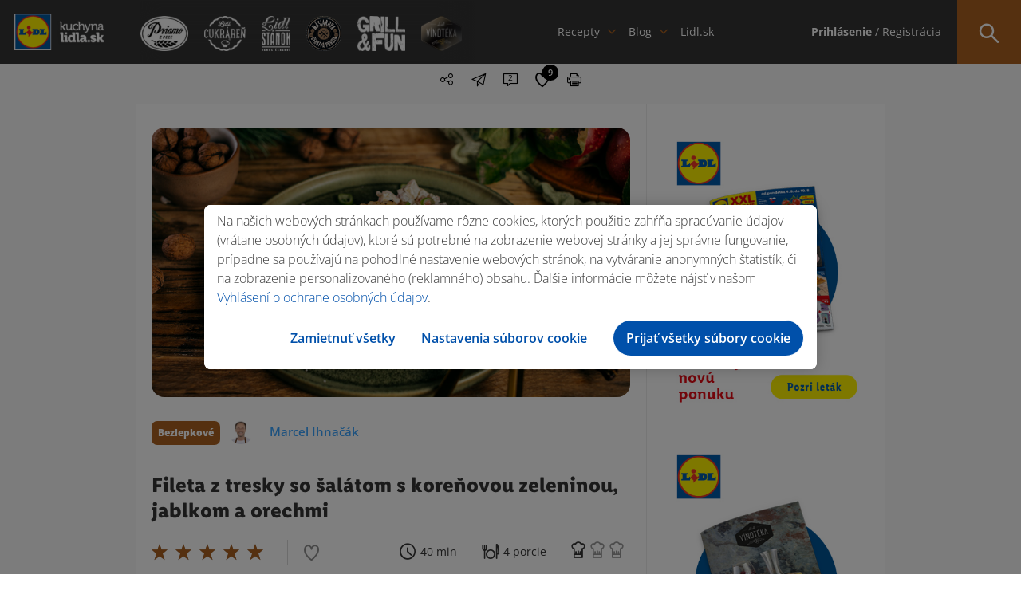

--- FILE ---
content_type: text/html; charset=UTF-8
request_url: https://kuchynalidla.sk/recepty/fileta-z-tresky-so-salatom-s-korenovou-zeleninou-jablkom-orechmi
body_size: 18742
content:
<!doctype html>
<html class="no-js" lang="sk">

<head>
    <meta charset="utf-8">

        <title>Fileta z tresky so šalátom s koreňovou zeleninou, jablkom a orechmi | Kuchyňa Lidla - recept na prípravu | Kuchyňa Lidla</title>
        
<meta name="description" content="Fileta z tresky so sviežim šalátom s koreňovou zeleninou, jablkom a orechmi – skvelá kombinácia ryby a zeleniny od nášho Marcela.">
<meta name="robots" content="index, follow">
<meta name="p:domain_verify" content="7b63cd0fe619e3d7e1afdbd794e9f026"/>
    <meta name="viewport" content="width=device-width, initial-scale=1">

    <link rel="shortcut icon" type="image/x-icon" href="https://kuchynalidla.sk/storage/app/uploads/public/66b/c61/7f3/66bc617f3d2ed510175640.ico">

    <link rel="stylesheet" href="https://kuchynalidla.sk/themes/lidl/assets/css/icomoon.css">

    <link rel="stylesheet" href="https://kuchynalidla.sk/themes/lidl/assets/css/vendor/bootstrap.css">
    <link rel="stylesheet" href="https://kuchynalidla.sk/themes/lidl/assets/css/plugins.css">
    <link rel="stylesheet" href="https://kuchynalidla.sk/themes/lidl/assets/css/main.css?v=10">

    <meta name="theme-color" content="#fafafa">
    <meta name="csrf-token" content="thAu4FveFUcxD0ysRXsNnxpaRekmTIGvzWnlbSLJ">

    <!-- FB open graph data -->
    <meta property="og:site_name" content="Kuchyňa Lidla" />
    <meta property="og:title"
        content="Fileta z tresky so šalátom s koreňovou zeleninou, jablkom a orechmi | Kuchyňa Lidla | Kuchyňa Lidla">
    <meta property="og:image" content="https://kuchynalidla.sk/storage/app/uploads/public/61b/748/140/61b74814018f6022109005.jpg">
    <meta property="og:url" content="https://kuchynalidla.sk/recepty/fileta-z-tresky-so-salatom-s-korenovou-zeleninou-jablkom-orechmi" />
    <meta property="og:type" content="article" />
    <meta property="article:published_time" content="2021-12-13T11:06:58+00:00" />
    <meta property="article:author" content="Marcel Ihnačák" />

    <!-- Twitter data -->
    <meta name="twitter:card" content="https://kuchynalidla.sk/storage/app/uploads/public/61b/748/140/61b74814018f6022109005.jpg">
    <meta name="twitter:site" content="Kuchyňa Lidla">
    <meta name="twitter:title"
        content="Fileta z tresky so šalátom s koreňovou zeleninou, jablkom a orechmi | Kuchyňa Lidla | Kuchyňa Lidla">
    <meta name="twitter:image" content="https://kuchynalidla.sk/storage/app/uploads/public/61b/748/140/61b74814018f6022109005.jpg">
    <meta name="twitter:domain" content="https://kuchynalidla.sk">
    <!-- OptanonConsentNoticeStart -->
<script src="https://cdn.cookielaw.org/scripttemplates/otSDKStub.js" data-document-language="true" type="text/javascript" charset="UTF-8" data-domain-script="ec92be93-ee96-412a-a4b7-9b8192e7ff38"></script>
<script type="text/javascript">function OptanonWrapper() { }</script>
<!-- OptanonConsentNoticeEnd -->    <!-- Google Tag Manager -->
<script type="text/plain" class="optanon-category-C0003">
        (function(w,d,s,l,i){w[l]=w[l]||[];w[l].push({'gtm.start':
            new Date().getTime(),event:'gtm.js'});var f=d.getElementsByTagName(s)[0],
        j=d.createElement(s),dl=l!='dataLayer'?'&l='+l:'';j.async=true;j.src=
        'https://www.googletagmanager.com/gtm.js?id='+i+dl;f.parentNode.insertBefore(j,f);
    })(window,document,'script','dataLayer','GTM-MSSJMLR');
</script>

                              <script>!function(e){var n="https://s.go-mpulse.net/boomerang/";if("False"=="True")e.BOOMR_config=e.BOOMR_config||{},e.BOOMR_config.PageParams=e.BOOMR_config.PageParams||{},e.BOOMR_config.PageParams.pci=!0,n="https://s2.go-mpulse.net/boomerang/";if(window.BOOMR_API_key="LM2G8-9TEJV-ST82S-P42GG-KJUQW",function(){function e(){if(!o){var e=document.createElement("script");e.id="boomr-scr-as",e.src=window.BOOMR.url,e.async=!0,i.parentNode.appendChild(e),o=!0}}function t(e){o=!0;var n,t,a,r,d=document,O=window;if(window.BOOMR.snippetMethod=e?"if":"i",t=function(e,n){var t=d.createElement("script");t.id=n||"boomr-if-as",t.src=window.BOOMR.url,BOOMR_lstart=(new Date).getTime(),e=e||d.body,e.appendChild(t)},!window.addEventListener&&window.attachEvent&&navigator.userAgent.match(/MSIE [67]\./))return window.BOOMR.snippetMethod="s",void t(i.parentNode,"boomr-async");a=document.createElement("IFRAME"),a.src="about:blank",a.title="",a.role="presentation",a.loading="eager",r=(a.frameElement||a).style,r.width=0,r.height=0,r.border=0,r.display="none",i.parentNode.appendChild(a);try{O=a.contentWindow,d=O.document.open()}catch(_){n=document.domain,a.src="javascript:var d=document.open();d.domain='"+n+"';void(0);",O=a.contentWindow,d=O.document.open()}if(n)d._boomrl=function(){this.domain=n,t()},d.write("<bo"+"dy onload='document._boomrl();'>");else if(O._boomrl=function(){t()},O.addEventListener)O.addEventListener("load",O._boomrl,!1);else if(O.attachEvent)O.attachEvent("onload",O._boomrl);d.close()}function a(e){window.BOOMR_onload=e&&e.timeStamp||(new Date).getTime()}if(!window.BOOMR||!window.BOOMR.version&&!window.BOOMR.snippetExecuted){window.BOOMR=window.BOOMR||{},window.BOOMR.snippetStart=(new Date).getTime(),window.BOOMR.snippetExecuted=!0,window.BOOMR.snippetVersion=12,window.BOOMR.url=n+"LM2G8-9TEJV-ST82S-P42GG-KJUQW";var i=document.currentScript||document.getElementsByTagName("script")[0],o=!1,r=document.createElement("link");if(r.relList&&"function"==typeof r.relList.supports&&r.relList.supports("preload")&&"as"in r)window.BOOMR.snippetMethod="p",r.href=window.BOOMR.url,r.rel="preload",r.as="script",r.addEventListener("load",e),r.addEventListener("error",function(){t(!0)}),setTimeout(function(){if(!o)t(!0)},3e3),BOOMR_lstart=(new Date).getTime(),i.parentNode.appendChild(r);else t(!1);if(window.addEventListener)window.addEventListener("load",a,!1);else if(window.attachEvent)window.attachEvent("onload",a)}}(),"".length>0)if(e&&"performance"in e&&e.performance&&"function"==typeof e.performance.setResourceTimingBufferSize)e.performance.setResourceTimingBufferSize();!function(){if(BOOMR=e.BOOMR||{},BOOMR.plugins=BOOMR.plugins||{},!BOOMR.plugins.AK){var n=""=="true"?1:0,t="",a="clpnukix24f662lld6ma-f-4e974631a-clientnsv4-s.akamaihd.net",i="false"=="true"?2:1,o={"ak.v":"39","ak.cp":"1670583","ak.ai":parseInt("1078225",10),"ak.ol":"0","ak.cr":9,"ak.ipv":4,"ak.proto":"h2","ak.rid":"673d2d7","ak.r":48121,"ak.a2":n,"ak.m":"","ak.n":"essl","ak.bpcip":"18.222.218.0","ak.cport":46544,"ak.gh":"23.62.38.236","ak.quicv":"","ak.tlsv":"tls1.3","ak.0rtt":"","ak.0rtt.ed":"","ak.csrc":"-","ak.acc":"","ak.t":"1768628120","ak.ak":"hOBiQwZUYzCg5VSAfCLimQ==Gg/6J25cBzN+fNsW2WbVbpb+XG7TfBliIor+4odXw0IGXkMtAYh4LE072b6IHSkEq9tbaem6utgWVWmIrZ7nfdHvQR6Ro36TfABr2GBOL1or8SYdkGm0HS/uJfpwxeYWRd1A0t4hPnbJm9OJsnmP4bYtmGjvwsAayD4ThwekL5sOlsGgvQG/JCdBFi8ZHmVOC8GZdsqjPHdyl9uCJ38gpzgmnbUiJuVH8Fvp7KwAZ057X95glnGShRBsVUoyXUZ9iwH4LZc1qFnaRKaEpDJg+/H1K0to9m0rp7v1zgnxA/sLyCy27NHkwX+oYfJuCcAM8WhUELEI0ZInQOaEmcDm+NWytlFwQLOf4xCdfNeGvMa8c0+BD/f4/UbMPNTzTjZaAIu2qY7y4KPxjXr+VOKSVSXX3tlQC5W8qdSoEGUeVpM=","ak.pv":"3","ak.dpoabenc":"","ak.tf":i};if(""!==t)o["ak.ruds"]=t;var r={i:!1,av:function(n){var t="http.initiator";if(n&&(!n[t]||"spa_hard"===n[t]))o["ak.feo"]=void 0!==e.aFeoApplied?1:0,BOOMR.addVar(o)},rv:function(){var e=["ak.bpcip","ak.cport","ak.cr","ak.csrc","ak.gh","ak.ipv","ak.m","ak.n","ak.ol","ak.proto","ak.quicv","ak.tlsv","ak.0rtt","ak.0rtt.ed","ak.r","ak.acc","ak.t","ak.tf"];BOOMR.removeVar(e)}};BOOMR.plugins.AK={akVars:o,akDNSPreFetchDomain:a,init:function(){if(!r.i){var e=BOOMR.subscribe;e("before_beacon",r.av,null,null),e("onbeacon",r.rv,null,null),r.i=!0}return this},is_complete:function(){return!0}}}}()}(window);</script></head>

<body>
        <!-- Google Tag Manager (noscript) -->
    <noscript><iframe data-src="https://www.googletagmanager.com/ns.html?id=GTM-MSSJMLR" data-cookiescript="accepted" data-cookiecategory="others" height="0" width="0" style="display:none;visibility:hidden"></iframe></noscript>
    <!-- End Google Tag Manager (noscript) -->
    <a href="#main" class="skip-anchor">Preskočiť navigáciu</a>
<a href="#content-begin" class="skip-anchor content-anchor">Preskočiť na obsah</a>    <!-- #header -->
    <header id="header">
        <div class="part">
            
            <!-- #site-logo -->
            <div id="site-logo">
                <a href="https://kuchynalidla.sk" target="_self" title="Kuchyňa Lidla">
                    <img src="https://kuchynalidla.sk/storage/app/uploads/public/672/869/00d/67286900d1566707377748.png" alt="Kuchyňa Lidla">
                </a>
            </div>
            <!-- /#site-logo -->
            
        </div>
        <div class="part"> 
            
            <!-- #site-logos -->
            <div id="site-logos" data-simplebar>
                <ul aria-label="navigácia pre špeciálne ponuky">
                                            <li class=""><a href="/priamo-z-pece" target="_self"><img src="https://kuchynalidla.sk/storage/app/media/uploaded-files/Header_logos/Priamo-z-pece.png" alt="/priamo-z-pece"></a></li>
                                            <li class=""><a href="/cukraren" target="_self"><img src="https://kuchynalidla.sk/storage/app/media/uploaded-files/Header_logos/Lidl-cukraren.png" alt="/cukraren"></a></li>
                                            <li class=""><a href="/lidl-stanok" target="_self"><img src="https://kuchynalidla.sk/storage/app/media/uploaded-files/Header_logos/Lidl-stanok.png" alt="/lidl-stanok"></a></li>
                                            <li class=""><a href="/masiarova-cerstva-porcia/bravcove-maso" target="_self"><img src="https://kuchynalidla.sk/storage/app/media/uploaded-files/Header_logos/logo_masiar_vacsie.png" alt="/masiarova-cerstva-porcia/bravcove-maso"></a></li>
                                            <li class=""><a href="/grill-and-fun" target="_self"><img src="https://kuchynalidla.sk/storage/app/media/uploaded-files/Header_logos/Grill-and-fun.png" alt="/grill-and-fun"></a></li>
                                            <li class=""><a href="/vinoteka" target="_self"><img src="https://kuchynalidla.sk/storage/app/media/uploaded-files/Header_logos/logo_vinoteka_vacsie.png" alt="/vinoteka"></a></li>
                                    </ul>
            </div>
            <!-- /#site-logos -->
            
        </div>
        <div class="part _full">
            
            
<!-- #site-nav -->
<div id="site-nav">
    <nav role="navigation" aria-label="Hlavná navigácia">
        <ul>
            <li class="has-sub">
                <a href="#" target="_self" aria-haspopup="menu" aria-expanded="false" aria-controls="megamenu-1">Recepty</a>
                
                <!-- .megamenu -->
                <div class="megamenu" id="megamenu-1">
                    
                    <!-- .megamenu-body -->
                    <div class="megamenu-body">
                        <div class="container">
                            
                            <!-- .megamenu-title -->
                            <div class="megamenu-title">Recepty</div>
                            <!-- /.megamenu-title -->
                            
                            <!-- .megamenu-widgets -->
                            <div class="megamenu-widgets">
                            
                                <ul>
                                    <li>
                                        
                                        <!-- .widget -->
                                        <div class="widget">
                                            <div class="widget-title">
                                                Podľa druhu:
                                            </div>
                                            <div class="widget-body">
                                                <ul class="list">
                                                                                                            <li>

                                                            <a href="/recepty?categories=18" target="_self" class="icon-link" aria-label="Zobraziť recepty v kategórií Polievky">
                                                                <span class="icon icon-polievky"></span> Polievky
                                                            </a>
                                                            
                                                        </li>
                                                                                                            <li>

                                                            <a href="/recepty?categories=19" target="_self" class="icon-link" aria-label="Zobraziť recepty v kategórií Šaláty">
                                                                <span class="icon icon-salaty"></span> Šaláty
                                                            </a>
                                                            
                                                        </li>
                                                                                                            <li>

                                                            <a href="/recepty?categories=11" target="_self" class="icon-link" aria-label="Zobraziť recepty v kategórií Hlavné jedlá">
                                                                <span class="icon icon-hlavne_jedlo"></span> Hlavné jedlá
                                                            </a>
                                                            
                                                        </li>
                                                                                                            <li>

                                                            <a href="/recepty?categories=21" target="_self" class="icon-link" aria-label="Zobraziť recepty v kategórií Nápoje">
                                                                <span class="icon icon-napoje"></span> Nápoje
                                                            </a>
                                                            
                                                        </li>
                                                                                                            <li>

                                                            <a href="/recepty?categories=20" target="_self" class="icon-link" aria-label="Zobraziť recepty v kategórií Dezerty">
                                                                <span class="icon icon-dezerty"></span> Dezerty
                                                            </a>
                                                            
                                                        </li>
                                                                                                            <li>

                                                            <a href="/recepty?categories=451" target="_self" class="icon-link" aria-label="Zobraziť recepty v kategórií Chuťovky">
                                                                <span class="icon icon-chutovky"></span> Chuťovky
                                                            </a>
                                                            
                                                        </li>
                                                                                                    </ul>
                                            </div>
                                        </div>
                                        <!-- /.widget -->
                                        
                                    </li>
                                    <li class="wide40">
                                        
                                        <!-- .widget -->
                                        <div class="widget">
                                            <div class="widget-title">
                                                    Podľa kuchára:
                                            </div>
                                            <div class="widget-body">
                                                <ul class="list">
                                                                                                        <li>
                                                        
                                                        <a href="/recepty?author=4" target="_self" class="cook-link">
                                                            <img src="https://kuchynalidla.sk/storage/app/uploads/public/696/78f/3de/69678f3de511c365708691.jpg" aria-hidden="true"> Marcel Ihnačák
                                                        </a>
                                                        
                                                    </li>
                                                                                                        <li>
                                                        
                                                        <a href="/recepty?author=8" target="_self" class="cook-link">
                                                            <img src="https://kuchynalidla.sk/storage/app/uploads/public/5e6/7ad/11c/5e67ad11c5b35624927214.png" aria-hidden="true"> Martin Pyco Rausch
                                                        </a>
                                                        
                                                    </li>
                                                                                                        <li>
                                                        
                                                        <a href="/recepty?author=7" target="_self" class="cook-link">
                                                            <img src="https://kuchynalidla.sk/storage/app/uploads/public/696/78f/4c2/69678f4c25124808263852.jpg" aria-hidden="true"> Veronika Bušová
                                                        </a>
                                                        
                                                    </li>
                                                                                                        <li>
                                                        
                                                        <a href="/recepty?author=3" target="_self" class="cook-link">
                                                            <img src="https://kuchynalidla.sk/storage/app/uploads/public/5e6/7ad/2ed/5e67ad2ed2ded042372727.png" aria-hidden="true"> Adriana Poláková
                                                        </a>
                                                        
                                                    </li>
                                                                                                        <li>
                                                        
                                                        <a href="/recepty?author=6" target="_self" class="cook-link">
                                                            <img src="https://kuchynalidla.sk/storage/app/uploads/public/5e6/7ad/01c/5e67ad01c400b339621876.png" aria-hidden="true"> Roman Paulus
                                                        </a>
                                                        
                                                    </li>
                                                                                                        <li>
                                                        
                                                        <a href="/recepty?author=2" target="_self" class="cook-link">
                                                            <img src="https://kuchynalidla.sk/storage/app/uploads/public/5e6/7ad/1dd/5e67ad1dd40ab859916918.png" aria-hidden="true"> LIDL 
                                                        </a>
                                                        
                                                    </li>
                                                                                                        <li>
                                                        
                                                        <a href="/recepty?author=10" target="_self" class="cook-link">
                                                            <img src="https://kuchynalidla.sk/storage/app/uploads/public/616/45f/d8c/61645fd8c596a222869250.png" aria-hidden="true"> Beautifood 
                                                        </a>
                                                        
                                                    </li>
                                                                                                        <li>
                                                        
                                                        <a href="/recepty?author=14" target="_self" class="cook-link">
                                                            <img src="https://kuchynalidla.sk/storage/app/uploads/public/61b/c49/5a6/61bc495a674c7595573811.png" aria-hidden="true"> Viktor Nagy
                                                        </a>
                                                        
                                                    </li>
                                                                                                    </ul>
                                            </div>
                                        </div>
                                        <!-- /.widget -->
                                        
                                    </li>
                                    <li>
                                        
                                        <!-- .widget -->
                                        <div class="widget">
                                            <div class="widget-title">
                                                    Podľa príležitosti
                                            </div>
                                            <div class="widget-body">
                                                <ul class="list">
                                                                                                        <li>
                                                        
                                                        <a href="/recepty?occasions=1042" target="_self" class="icon-link" aria-label="Zobraziť recepty pri príležitosti Valentín">
                                                                                                                            <span class="icon icon-valentin"></span>
                                                                                                                        <span class="icon icon-valentin"></span> Valentín
                                                        </a>
                                                        
                                                    </li>
                                                                                                        <li>
                                                        
                                                        <a href="/recepty?occasions=1047" target="_self" class="icon-link" aria-label="Zobraziť recepty pri príležitosti Gril">
                                                                                                                            <span class="icon icon-gril"></span>
                                                                                                                        <span class="icon icon-gril"></span> Gril
                                                        </a>
                                                        
                                                    </li>
                                                                                                        <li>
                                                        
                                                        <a href="/recepty?occasions=1010" target="_self" class="icon-link" aria-label="Zobraziť recepty pri príležitosti Veľká noc">
                                                                                                                            <span class="icon icon-velka-noc"></span>
                                                                                                                        <span class="icon icon-velka-noc"></span> Veľká noc
                                                        </a>
                                                        
                                                    </li>
                                                                                                        <li>
                                                        
                                                        <a href="/recepty?occasions=1064" target="_self" class="icon-link" aria-label="Zobraziť recepty pri príležitosti Vianoce">
                                                                                                                            <span class="icon icon-vianoce_white"></span>
                                                                                                                        <span class="icon icon-vianoce"></span> Vianoce
                                                        </a>
                                                        
                                                    </li>
                                                                                                        <li>
                                                        
                                                        <a href="/recepty?occasions=1044" target="_self" class="icon-link" aria-label="Zobraziť recepty pri príležitosti Party">
                                                                                                                            <span class="icon icon-party"></span>
                                                                                                                        <span class="icon icon-party"></span> Party
                                                        </a>
                                                        
                                                    </li>
                                                                                                        
                                                </ul>
                                            </div>
                                        </div>
                                        <!-- /.widget -->
                                        
                                    </li>
                                </ul>
                                
                            </div>
                            <!-- /.megamenu-widgets -->
                            
                        </div>
                    </div>
                    <!-- /.megamenu-body -->
                    
                    <!-- .megamenu-footer -->
                    <div class="megamenu-footer">
                        <div class="container">
                            
                            <a href="/recepty" target="_self" aria-label="Zobraziť všetky recepty">Zobraziť všetko</a>
                            
                        </div>
                    </div>
                    <!-- /.megamenu-footer -->
                    
                </div>
                <!-- /.megamenu -->
                
            </li>
            <li class="has-sub">
                <a href="#" target="_self" aria-haspopup="menu" aria-expanded="false" aria-controls="megamenu-2">Blog</a>
                
                <!-- .megamenu -->
                <div class="megamenu" id="megamenu-2">
                    
                    <!-- .megamenu-body -->
                    <div class="megamenu-body">
                        <div class="container">
                            
                            <!-- .megamenu-title -->
                            <div class="megamenu-title">Blog</div>
                            <!-- /.megamenu-title -->
                            
                            <!-- .megamenu-widgets -->
                            <div class="megamenu-widgets">
                            
                                <ul>
                                    <li>
                                        
                                        <!-- .widget -->
                                        <div class="widget">
                                            <div class="widget-title">
                                                Podľa kategórie
                                            </div>
                                            <div class="widget-body">
                                                <ul class="list">
                                                                                                        <li>
                                                    
                                                        <a href="/blog/novinky" target="_self" class="icon-link" aria-label="Zobraziť blogy v kategórií Novinky">

                                                            <span class="icon icon-novinky"></span> Novinky
                                                        </a>
                                                        
                                                    </li>
                                                                                                        <li>
                                                    
                                                        <a href="/blog/gril" target="_self" class="icon-link" aria-label="Zobraziť blogy v kategórií Gril">

                                                            <span class="icon icon-gril"></span> Gril
                                                        </a>
                                                        
                                                    </li>
                                                                                                        <li>
                                                    
                                                        <a href="/blog/triky" target="_self" class="icon-link" aria-label="Zobraziť blogy v kategórií Triky">

                                                            <span class="icon icon-triky"></span> Triky
                                                        </a>
                                                        
                                                    </li>
                                                                                                        <li>
                                                    
                                                        <a href="/blog/vinoteka" target="_self" class="icon-link" aria-label="Zobraziť blogy v kategórií Vinotéka">

                                                            <span class="icon icon-vinoteka"></span> Vinotéka
                                                        </a>
                                                        
                                                    </li>
                                                                                                        
                                                </ul>
                                            </div>
                                        </div>
                                        <!-- /.widget -->
                                        
                                    </li>
                                    <li class="wide75">
                                        
                                        <!-- .widget -->
<div class="widget">
    <div class="widget-title">
            Najčítanejšie za posledných 24 hodín:
    </div>
    <div class="widget-body">
        <ul class="posts">
                            <li>
                
                    <!-- .post -->
<div class="post media">
    <div class="media-left media-middle" aria-hidden="true">
        <a href="/blog/novinky/ako-pripravit-sushi-" target="_self" class="post-image cover" data-image-src="https://kuchynalidla.sk/storage/app/uploads/public/5fa/c06/5c9/5fac065c934f0054918620.jpg"></a>
    </div>
    <div class="media-body media-middle">
        <div class="post-title">
            <a href="/blog/novinky/ako-pripravit-sushi-" target="_self">Ako pripraviť sushi?</a>
        </div>
        <div class="post-cat">
            <a href="/blog/novinky" target="_self">Novinky</a>
        </div>
    </div>
</div>
<!-- /.post -->                    
                </li>
                            <li>
                
                    <!-- .post -->
<div class="post media">
    <div class="media-left media-middle" aria-hidden="true">
        <a href="/blog/novinky/pavlova-ako-rolada" target="_self" class="post-image cover" data-image-src="https://kuchynalidla.sk/storage/app/uploads/public/5fa/c06/9a6/5fac069a6e6d5112709941.jpg"></a>
    </div>
    <div class="media-body media-middle">
        <div class="post-title">
            <a href="/blog/novinky/pavlova-ako-rolada" target="_self">Pavlova ako roláda</a>
        </div>
        <div class="post-cat">
            <a href="/blog/novinky" target="_self">Novinky</a>
        </div>
    </div>
</div>
<!-- /.post -->                    
                </li>
                            <li>
                
                    <!-- .post -->
<div class="post media">
    <div class="media-left media-middle" aria-hidden="true">
        <a href="/blog/nezaradene/ovocne-coulis" target="_self" class="post-image cover" data-image-src="https://kuchynalidla.sk/storage/app/uploads/public/5fa/c06/c59/5fac06c59db30886740426.jpg"></a>
    </div>
    <div class="media-body media-middle">
        <div class="post-title">
            <a href="/blog/nezaradene/ovocne-coulis" target="_self">Ovocné coulis</a>
        </div>
        <div class="post-cat">
            <a href="/blog/nezaradene" target="_self">Nezaradené</a>
        </div>
    </div>
</div>
<!-- /.post -->                    
                </li>
                    </ul>
    </div>
</div>
<!-- /.widget -->                                        
                                    </li>
                                </ul>
                                
                            </div>
                            <!-- /.megamenu-widgets -->
                            
                        </div>
                    </div>
                    <!-- /.megamenu-body -->
                    
                    <!-- .megamenu-footer -->
                    <div class="megamenu-footer">
                        <div class="container">
                            
                            <a href="/blog" target="_self" aria-label="Zobraziť všetky blogy">Zobraziť všetky</a>
                            
                        </div>
                    </div>
                    <!-- /.megamenu-footer -->
                    
                </div>
                <!-- /.megamenu -->
                
            </li>
                            <li>
                    <a href="https://www.lidl.sk/?utm_source=kuchynalidla.sk&amp;utm_medium=referral&amp;utm_campaign=lidl.sk&amp;utm_content=header" target="_blank">Lidl.sk</a>
                </li>
                    </ul>
    </nav>
</div>
<!-- /#site-nav -->            
        </div>
        <div class="part">
            
            <!-- #site-opt -->
            <div id="site-opt">
                
		        
<!-- .opt -->
<div class="opt _loggedIn">
    <ul aria-label="Používateľské menu">
                    <li><a href="https://kuchynalidla.sk/prihlasenie" target="_self" class="login-item"><strong>Prihlásenie</strong> / Registrácia</a></li>
        
    </ul>
</div>
<!-- /.opt -->

<!-- .opt -->
<!-- /.opt -->
                <!-- .opt -->
<div class="opt _search" tabindex="0">
    <form action="https://kuchynalidla.sk/recepty" method="GET" autocomplete="off">
        <div class="act-bttn"><span class="icon icon-menu_lupa"></span></div>
        
        <div class="form-wrapper">
            <input type="text" required placeholder="Napíš názov receptu…" name="s" value="" aria-label="Hľadať recept podľa názvu" aria-required="true">
            <button type="submit">Hľadaj recept <span class="icon icon-menu_lupa"></span></button>
            
            <div class="search-dropdown">
                <ul class="search-results-list">
                </ul>
            </div>
            
        </div>
        
    </form>
</div>
<!-- /.opt -->
                
            </div>
            <!-- /#site-opt -->
            
        </div>
        
        <div class="hamburger-holder" tabindex="0" aria-label="Menu" aria-expanded="false">
            <div class="hamburger">
                <span class="line"></span>
                <span class="line"></span>
                <span class="line"></span>
                <span class="line"></span>
            </div>
        </div>
        
        <div class="hamburger-content">
            <div class="wrapper">
                
                <div class="inner">
            <!-- .block -->
        <div class="block">
                
            <ul class="login">
                <li><a href="https://kuchynalidla.sk/prihlasenie" target="_self"><strong>Prihlásenie</strong></a></li>
                <li><a href="https://kuchynalidla.sk/registracia" target="_self">Registrácia</a></li>
            </ul>
            
        </div>
        <!-- /.block -->
            
    <!-- .block -->
    <div class="block">
        
        <ul class="social">
                                        
            <li><a href="https://www.facebook.com/lidlslovensko/" target="_blank" rel="nofollow" aria-label="Navštíviť náš facebook profil"><span class="icon icon-social_facebook"></span></a></li>
                                        
            <li><a href="https://www.youtube.com/channel/UC5oGq-pQRauK3TFdDa0ZPAQ" target="_blank" rel="nofollow" aria-label="Navštíviť náš youtube profil"><span class="icon icon-social_youtube"></span></a></li>
                                        
            <li><a href="https://www.instagram.com/lidlsk/" target="_blank" rel="nofollow" aria-label="Navštíviť náš instagram profil"><span class="icon icon-social_instagram"></span></a></li>
                    </ul>
        
    </div>
    <!-- /.block -->
    
</div>                
            </div>
        </div>
        
    </header>
    <!-- /#header -->
    <!-- #main -->
    <main id="main">
<!-- #page -->
<div id="page" class="recipe-single">
    <div class="container">        
        <!-- .breadcrumbs -->
<div class="breadcrumbs">
    <nav class="breadcrumb" aria-label="You are here:">
                <span class="">
            <a href="/">Domov</a> 
                        /
                    </span>
                <span class="">
            <a href="/recepty">Recepty</a> 
                        /
                    </span>
                <span class="">
            <a href="/recepty/?categories=11">Hlavné jedlá</a> 
                        /
                    </span>
                <span class="breadcrumb_last">
            <a href="/recepty/fileta-z-tresky-so-salatom-s-korenovou-zeleninou-jablkom-orechmi">Fileta z tresky so šalátom s koreňovou zeleninou, jablkom a orechmi</a> 
                    </span>
            </nav>
</div>
<!-- /.breadcrumbs -->        
        <!-- #article -->
        <article id="article" class="simple _recipe">
            
            <!-- .article-content -->
<div class="article-content">
    <!-- .opt-box -->
    <div class="opt-box">
            
        <div class="opt _share" role="menu" aria-haspopup="menu" aria-label="Zdieľať recept" aria-expanded="false" tabindex="0">
            
            <span class="icon icon-share" aria-hidden="true"></span>
            
            <ul>
                <li><a href="#" onclick="window.open('https://www.facebook.com/sharer/sharer.php?u=https://kuchynalidla.sk/recepty/fileta-z-tresky-so-salatom-s-korenovou-zeleninou-jablkom-orechmi','facebook-share-dialog','width=626,height=436'); return false;" target="_blank" rel="nofollow" aria-label="Zdieľať na Facebooku"><span class="icon icon-facebook_registracia" aria-hidden="true"></span></a></li>
                <li><a href="https://pinterest.com/pin/create/button/?url=https://kuchynalidla.sk/recepty/fileta-z-tresky-so-salatom-s-korenovou-zeleninou-jablkom-orechmi&media=https://kuchynalidla.sk/storage/app/uploads/public/61b/748/140/61b74814018f6022109005.jpg&description=Fileta z tresky so šalátom s koreňovou zeleninou, jablkom a orechmi" target="_blank" rel="nofollow" aria-label="Zdieľať na Pintereste"><span class="icon icon-social_pinterest" aria-hidden="true"></span></a></li>
                <li><a href="http://twitter.com/share?text=Fileta z tresky so šalátom s koreňovou zeleninou, jablkom a orechmi&url=https://kuchynalidla.sk/recepty/fileta-z-tresky-so-salatom-s-korenovou-zeleninou-jablkom-orechmi" target="_blank" rel="nofollow" aria-label="Zdieľať na X"><span class="icon icon-social_twitter" aria-hidden="true"></span></a></li>
            </ul>
        </div>

        <button class="opt _mail" data-remodal-target="modal-sent-receipt" aria-label="Poslať recept e-mailom" tabindex="0"><span class="icon icon-poslat" aria-hidden="true"></span></button>
        <button id="scroll-comment" class="opt _comments" aria-label="Prejsť na komentáre"><span class="icon icon-komentare" aria-hidden="true"></span><i>2</i></button>
        <button class="scroll-favourite opt _like" aria-label="Pridať medzi obľúbené recepty"><span class="icon icon-srdce_prazdne" aria-hidden="true"><i>9</i></span></button>
        <button id="print_recipe" class="opt _print" aria-label="Tlačiť recept"><span class="icon icon-tlacit" aria-hidden="true"></span></button>
    </div>
    <!-- /.opt-box -->
    
    <div class="article-image  _video " tabindex="0" aria-label="Recept Fileta z tresky so šalátom s koreňovou zeleninou, jablkom a orechmi">
        <img src="https://kuchynalidla.sk/storage/app/uploads/public/61b/748/140/61b74814018f6022109005.jpg" alt="Fileta z tresky so šalátom s koreňovou zeleninou, jablkom a orechmi">
                    <iframe id="video" data-src="https://www.youtube.com/embed/6k4ufWrfSK8" class="optanon-category-C0004" frameborder="0" allow="accelerometer; autoplay; encrypted-media; gyroscope; picture-in-picture" allowfullscreen aria-label="Video recept pre Fileta z tresky so šalátom s koreňovou zeleninou, jablkom a orechmi" tabindex="0"></iframe>
            <div class="sorry-cookies hidden">
                <svg stroke="currentColor" fill="currentColor" stroke-width="0" viewBox="0 0 24 24" height="200px" width="200px" xmlns="http://www.w3.org/2000/svg"><path d="M12 2C17.5228 2 22 6.47715 22 12C22 12.7266 21.9225 13.4351 21.7753 14.1177L19.9931 12.3355C19.9977 12.2242 20 12.1124 20 12C20 7.58172 16.4183 4 12 4C7.58172 4 4 7.58172 4 12C4 16.4183 7.58172 20 12 20C13.3023 20 14.5319 19.6888 15.6186 19.1368C15.7735 19.3828 15.958 19.6149 16.1716 19.8284C16.4739 20.1307 16.8125 20.3745 17.1734 20.5598C15.6642 21.4737 13.8936 22 12 22C6.47715 22 2 17.5228 2 12C2 6.47715 6.47715 2 12 2ZM19 14.1716L20.4142 15.5858C21.1953 16.3668 21.1953 17.6332 20.4142 18.4142C19.6332 19.1953 18.3668 19.1953 17.5858 18.4142C16.8402 17.6687 16.8064 16.481 17.4841 15.6952L17.5858 15.5858L19 14.1716ZM12 15C13.4664 15 14.7853 15.6312 15.6999 16.6368L14.7549 17.4961C13.965 17.1825 13.018 17 12 17C10.982 17 10.035 17.1825 9.24506 17.4961L8.30009 16.6368C9.21468 15.6312 10.5336 15 12 15ZM8.5 10C9.32843 10 10 10.6716 10 11.5C10 12.3284 9.32843 13 8.5 13C7.67157 13 7 12.3284 7 11.5C7 10.6716 7.67157 10 8.5 10ZM15.5 10C16.3284 10 17 10.6716 17 11.5C17 12.3284 16.3284 13 15.5 13C14.6716 13 14 12.3284 14 11.5C14 10.6716 14.6716 10 15.5 10Z"></path></svg>
                <p data-content="Nie je možné spustiť video. Cookies nie sú povolené."></p>
                <a href="/cookies" class="bttn _blue">Zmeniť nastavenie cookies</a>
            </div>
            </div>
    
    <div class="recipe-author">
        <ul class="tags">
                            <li>
                                            <a href="/recepty?types=4" target="_self" class="tag" >
                            Bezlepkové
                        </a>
                                    </li>
                    </ul>
        <ul>
            <li>
            <a href="/recepty?author=4" target="_self" class="author" style="color: #38a4ff">
                    <img src="https://kuchynalidla.sk/storage/app/uploads/public/696/78f/3de/69678f3de511c365708691.jpg" alt=""> Marcel Ihnačák
                </a>
            </li>
        </ul>
    </div>
    
    <script type="application/ld+json">
        {
          "@context": "https://schema.org",
          "@type": "Recipe",
          "author": {
            "@type": "Person",
            "name": "Marcel Ihnačák"
          },
          "datePublished": "2021-12-13T11:06:58+00:00",
          "description": "Fileta z tresky so sviežim šalátom s koreňovou zeleninou, jablkom a orechmi – skvelá kombinácia ryby a zeleniny od nášho Marcela.",
          "image": "https://kuchynalidla.sk/storage/app/uploads/public/61b/748/140/61b74814018f6022109005.jpg",
          "recipeIngredient": "Suroviny

Šalát


	1 hrsť orechov mix Alesto
	1 zeler
	1 zväzok petržlenu
	1 zväzok mrkvy
	morská soľ v mlynčeku Kania
	1 zväzok lahôdkovej cibuľky
	1 jablko
	šťava z ½ citróna
	150 g kyslej smotany Pilos
	100 g majonézy Kania
	čierne korenie v mlynčeku Kania



	<br>


Restovaná treska


	600 g filety z tresky
	morská soľ v mlynčeku Kania
	čierne korenie v mlynčeku Kania
	olivový olej Primadonna
	4 strúčiky cesnaku
	čerstvý rozmarín
	40 g masla Pilos
	šťava z ½ citróna
",
          "interactionStatistic": {
            "@type": "InteractionCounter",
            "interactionType": "http://schema.org/Comment",
            "userInteractionCount": "2"
          },
          "name": "Fileta z tresky so šalátom s koreňovou zeleninou, jablkom a orechmi",
          "prepTime": "PT40M",
          "cookTime": "PT0M",
                      "video": {
                "@type": "VideoObject",
                "name": "Fileta z tresky so šalátom s koreňovou zeleninou, jablkom a orechmi",
                "contentUrl": "https://www.youtube.com/embed/6k4ufWrfSK8",
                "uploadDate": "2021-12-13T11:06:58+00:00",
                "description": "Fileta z tresky so sviežim šalátom s koreňovou zeleninou, jablkom a orechmi – skvelá kombinácia ryby a zeleniny od nášho Marcela.",
                "thumbnailUrl": "https://kuchynalidla.sk/storage/app/uploads/public/61b/748/140/61b74814018f6022109005.jpg"
            },
                  "recipeInstructions": "Potrebujeme


	panvicu, sitko, veľkú misu


POSTUP

Šalát

Orechy krátko opečieme na suchej panvici.

Očistený zeler, petržleny a mrkvy nakrájame na drobné kocky a krátko oblanšírujeme – asi minútu povaríme vo vriacej osolenej vode. Precedíme, prepláchneme studenou vodou a necháme odkvapkať.

Polovicu lahôdkových cibuliek nakrájame na drobno. V hlbokej mise zmiešame nasekané cibuľky, na kocky nakrájané jablko, citrónovú šťavu, smotanu, majonézu, uvarenú precedenú zeleninu a nasekané opečené orechy. Osolíme, okoreníme a dôkladne premiešame.

Restovaná treska

Filety tresky osolíme, okoreníme a krátko opekáme na rozohriatej panvici s olejom. Ochutíme rozpučenými strúčikmi cesnaku a vetvičkami rozmarínu. Keď sú filety z jednej strany opečené, obrátime ich a na panvicu pridáme maslo. Pokvapkáme citrónovou šťavou a stiahneme z ohňa.

Servírovanie

Servírujeme dozdobené nasekanou zvyšnou lahôdkovou cibuľkou.",
          "recipeYield": "4 porcie",
                    "aggregateRating": {
            "@type": "AggregateRating",
            "bestRating": 100,
            "worstRating": 0,
            "ratingCount": 1,
            "ratingValue": 100
          },
                    "recipeCategory": "Hlavné jedlá ",
          "recipeCuisine": ""
        }
    </script>

    <h1 id="content-begin">Fileta z tresky so šalátom s koreňovou zeleninou, jablkom a orechmi</h1>
    
    <!-- .recipe-details -->
    <div class="recipe-details">
        <div class="part">
            
            <div class="left-side">
                
                <div class="rating">
                    <ul class="actual" style="width: 100%">
                        <li><span class="icon icon-hviezda"></span></li>
                        <li><span class="icon icon-hviezda"></span></li>
                        <li><span class="icon icon-hviezda"></span></li>
                        <li><span class="icon icon-hviezda"></span></li>
                        <li><span class="icon icon-hviezda"></span></li>
                    </ul>
                    <ul>
                        <li><span class="icon icon-hviezda"></span></li>
                        <li><span class="icon icon-hviezda"></span></li>
                        <li><span class="icon icon-hviezda"></span></li>
                        <li><span class="icon icon-hviezda"></span></li>
                        <li><span class="icon icon-hviezda"></span></li>
                    </ul>
                </div>
                
                <div class="like">
                    <div id="heart-holder" class="scroll-favourite">
                        <span class="icon  icon-srdce_prazdne " style=""></span>
                    </div>
                </div>
            </div>
            
        </div>
        <div class="part">
            
            <div class="right-side">
                
                <div class="recipe-summary">
                    <div class="part">
                        
                        <div class="recipe-detail _time"><span class="icon icon-cas"></span> 40 min </div>
                        
                    </div>
                    <div class="part">
                        
                        <div class="recipe-detail _servings"><span class="icon icon-porcie"></span> 4 porcie</div>
                        
                    </div>
                    <div class="part">
                        
                        <div class="recipe-detail">
                            <ul class="easy">
                                <li><span class="icon icon-narocnost"></span></li>
                                <li><span class="icon icon-narocnost"></span></li>
                                <li><span class="icon icon-narocnost"></span></li>
                            </ul>
                        </div>
                        
                    </div>
                </div>
                
            </div>
            
        </div>
    </div>
    <!-- /.recipe-details -->
    
    <div class="ing">
        <h2>Suroviny</h2>

<h2>Šalát</h2>

<ul>
	<li>1 hrsť orechov mix Alesto</li>
	<li>1 zeler</li>
	<li>1 zväzok petržlenu</li>
	<li>1 zväzok mrkvy</li>
	<li>morská soľ v mlynčeku Kania</li>
	<li>1 zväzok lahôdkovej cibuľky</li>
	<li>1 jablko</li>
	<li>šťava z ½ citróna</li>
	<li>150 g kyslej smotany Pilos</li>
	<li>100 g majonézy Kania</li>
	<li>čierne korenie v mlynčeku Kania</li>
</ul>

<p>
	<br>
</p>

<h2>Restovaná treska</h2>

<ul>
	<li>600 g filety z tresky</li>
	<li>morská soľ v mlynčeku Kania</li>
	<li>čierne korenie v mlynčeku Kania</li>
	<li>olivový olej Primadonna</li>
	<li>4 strúčiky cesnaku</li>
	<li>čerstvý rozmarín</li>
	<li>40 g masla Pilos</li>
	<li>šťava z ½ citróna</li>
</ul>
        
        <button class="bttn _orange" data-remodal-target="modal-sent-receipt">Poslať nákupný zoznam <span class="icon icon-poslat"></span></button>

    </div>
    
    <h2>Potrebujeme</h2>

<ul>
	<li><span lang="SK">panvicu, sitko, veľkú misu</span></li>
</ul>

<h2>POSTUP</h2>

<h2>Šalát</h2>

<p>Orechy krátko opečieme na suchej panvici.</p>

<p>Očistený zeler, petržleny a mrkvy nakrájame na drobné kocky a krátko oblanšírujeme – asi minútu povaríme vo vriacej osolenej vode. Precedíme, prepláchneme studenou vodou a necháme odkvapkať.</p>

<p>Polovicu lahôdkových cibuliek nakrájame na drobno. V hlbokej mise zmiešame nasekané cibuľky, na kocky nakrájané jablko, citrónovú šťavu, smotanu, majonézu, uvarenú precedenú zeleninu a nasekané opečené orechy. Osolíme, okoreníme a dôkladne premiešame.</p>

<h2>Restovaná treska</h2>

<p>Filety tresky osolíme, okoreníme a krátko opekáme na rozohriatej panvici s olejom. Ochutíme rozpučenými strúčikmi cesnaku a vetvičkami rozmarínu. Keď sú filety z jednej strany opečené, obrátime ich a na panvicu pridáme maslo. Pokvapkáme citrónovou šťavou a stiahneme z ohňa.</p>

<h2>Servírovanie</h2>

<p>Servírujeme dozdobené nasekanou zvyšnou lahôdkovou cibuľkou.</p>
    
    <!-- .article-footer -->
    <footer class="article-footer">
        
        <!-- .recipe-foot -->
        <div class="recipe-foot">
            <div class="part">
                <div id="heart-holder-book">
                    <form data-request="onToggleFavourite"     data-request-success="if (data.redirect) { window.location.href = data.redirect; } else { $('[data-remodal-id=modal-sent-receipt-thank-favourite]').remodal().open(); }"
    >
    <button type="submit" class="bttn _orange">
                Pridať do kuchárskej knihy
        <span class="icon icon-srdce_plne" aria-hidden="true"></span>
            </button>
</form>                </div>
            </div>
            <div class="part">
                <div class="rate" id="review-rating-form">
                    <div class="rate-text">
                        Ohodnotiť recept
                    </div>
                    <div class="rate-stars">
                        <form> 
                            <input type="hidden" name="receipt_id" value="6909">
                            <input type="hidden" name="user_id" value="">
                            <fieldset class="rating">
                                <input type="radio" id="star5" name="rating" value="5" /><label class = "full" for="star5" title="Výborný" tabindex="0"></label>
                                <input type="radio" id="star4" name="rating" value="4" /><label class = "full" for="star4" title="Dobrý" tabindex="0"></label>
                                <input type="radio" id="star3" name="rating" value="3" /><label class = "full" for="star3" title="Môže byť" tabindex="0"></label>
                                <input type="radio" id="star2" name="rating" value="2" /><label class = "full" for="star2" title="Nič moc" tabindex="0"></label>
                                <input type="radio" id="star1" name="rating" value="1" /><label class = "full" for="star1" title="Zlý" tabindex="0"></label>
                            </fieldset>
                        </form>
                    </div>
                </div>
            </div>
        </div>
        <!-- .comments -->
        <div id="comments" class="comments">
            
            <div class="comments-area">
    <form class="comment-form" data-request="onComment" data-request-error="alertCaptcha('small')">
        <label for="comment" class="sr-only">Komentár</label>
        <textarea id="comment" placeholder="Zanechaj nám komentár…" name="content" required></textarea>
        <div class="g-recaptcha" data-callback="recaptchaCallback" data-sitekey="6Ld43eEZAAAAAP2Pm67ecHJ7iXgWpkVnriKDwed_"></div>
<script type="text/javascript" src="https://www.google.com/recaptcha/api.js?hl=sk"></script>        <input type="submit" class="bttn _orange" value="Odoslať">
    </form>

    <div id="info_state">
            </div>
</div>
<div class="comments-list">
    <ul aria-label="Zoznam komentárov">
                    
<li>
    
        <!-- .comment -->
        <div class="comment">
            
            <div class="comment-author media">

                                    <div class="media-body media-middle">
                        <div class="author-detail">
                            <div class="author-name">
                                    Hosť
                            </div>
                            <div class="comment-date">23. december 2021, 13:16</div>
                        </div>
                    </div>
                            </div>
            <div class="comment-entry">
                <p>Dakujem za napad na štedrú veceru .
Ste super</p>
            </div>
            
            <div class="comment-respond">
                <div class="reply">Odpovedať</div>
                <div class="respond-wrapper">
                    
                    <form class="comment-form" data-request="onComment">
                        <input type="hidden" name="commentId" value="20911">
                        <label class="sr-only" for="comment-reply">Odpoveď na komentár</label>
                        <textarea placeholder="Odpoveď" name="content" id="comment-reply" required></textarea>
                        <input type="submit" class="bttn _orange" value="Odpovedať">
                    </form>
                </div>
            </div>
            
            
        </div>
        <!-- /.comment -->
        
                <ul aria-label="Komentáre">
                    </ul>
                
    </li>                    
<li>
    
        <!-- .comment -->
        <div class="comment">
            
            <div class="comment-author media">

                                    <div class="media-body media-middle">
                        <div class="author-detail">
                            <div class="author-name">
                                    Hosť
                            </div>
                            <div class="comment-date">22. december 2021, 09:29</div>
                        </div>
                    </div>
                            </div>
            <div class="comment-entry">
                <p>Vyskúšala som. Vynikajúce. Mňam</p>
            </div>
            
            <div class="comment-respond">
                <div class="reply">Odpovedať</div>
                <div class="respond-wrapper">
                    
                    <form class="comment-form" data-request="onComment">
                        <input type="hidden" name="commentId" value="20906">
                        <label class="sr-only" for="comment-reply">Odpoveď na komentár</label>
                        <textarea placeholder="Odpoveď" name="content" id="comment-reply" required></textarea>
                        <input type="submit" class="bttn _orange" value="Odpovedať">
                    </form>
                </div>
            </div>
            
            
        </div>
        <!-- /.comment -->
        
                <ul aria-label="Komentáre">
                    </ul>
                
    </li>            </ul>

    
    </div>
            <br/>
            <br/>
        </div>
        <!-- /.comments -->

        <!-- /.recipe-foot -->
        <!-- .product-used -->
<section class="products-used cover" data-image-src="/themes/lidl/assets/img/bg/bg-eshop-recept.jpg">
    <h3>Máš všetko, čo potrebuješ?</h3>
    <p>Kuchynské pomôcky a mnoho iného nakúpiš v našom online shope na <a href="https://www.lidl.sk/?utm_source=kuchynalidla.sk&amp;utm_medium=referral&amp;utm_campaign=hplidlshop&amp;utm_content=reco" rel="noopener noreferrer" target="_blank">Lidl.sk</a>.</p>
    <!-- .products-carousel-extrasmall -->
    <div class="products-carousel-extrasmall">
        <div class="swiper-container">
            <div class="swiper-wrapper">
                                <div class="swiper-slide">
                
                    <!-- .product-box -->
<article class="product-box _sale">
                        
    <!-- .product-image -->
    <div class="product-image">
    
        <a href="https://www.lidl.sk/p/ernesto-dvojstenove-pohare-2-kusy/p100364289?utm_source=kuchynalidla.sk&amp;utm_medium=onsite&amp;utm_campaign=sit-dom_other_base-all_notset_ao_shop_nf_sl_ao&amp;utm_content=sk" target="_empty" class="product-image-link">
            <div class="inner">
                <img src="https://www.lidl.sk/assets/gcpea89638c4114474fa26a43ef792f7c5b.jpeg" alt="ERNESTO® Dvojstenové poháre, 2 kusy">
            </div>
        </a>
    </div>
    <!-- .product-image -->
    
    <!-- .product-content -->
    <div class="product-content">
        <div class="product-title">
            <h3><a href="https://www.lidl.sk/p/ernesto-dvojstenove-pohare-2-kusy/p100364289?utm_source=kuchynalidla.sk&amp;utm_medium=onsite&amp;utm_campaign=sit-dom_other_base-all_notset_ao_shop_nf_sl_ao&amp;utm_content=sk" target="_empty">ERNESTO® Dvojstenové poháre, 2 kusy</a></h3>
        </div>
    </div>
    <!-- /.product-content -->
    
    <!-- .product-footer -->
    <footer class="product-footer">
        <div class="part">
            
            <a href="https://www.lidl.sk/p/ernesto-dvojstenove-pohare-2-kusy/p100364289?utm_source=kuchynalidla.sk&amp;utm_medium=onsite&amp;utm_campaign=sit-dom_other_base-all_notset_ao_shop_nf_sl_ao&amp;utm_content=sk" target="_empty" class="add-to-cart" aria-label="Pridať do košíka ERNESTO® Dvojstenové poháre, 2 kusy"><span class="icon icon-shop"></span></a>
            
        </div>
        <div class="part">
            
            <div class="price _sale">
                                    <div class="new-price">
                        11.99 <span class="small_currency_tag">€</span>
                    </div>
                            </div>
            
        </div>
    </footer>
    <!-- /.product-footer -->
    
</article>
<!-- /.product-box -->                    
                </div>
                                <div class="swiper-slide">
                
                    <!-- .product-box -->
<article class="product-box _sale">
                        
    <!-- .product-image -->
    <div class="product-image">
    
        <a href="https://www.lidl.sk/p/crelando-ulozny-box-box-na-sijacie-potreby/p100393880?utm_source=kuchynalidla.sk&amp;utm_medium=onsite&amp;utm_campaign=sit-dom_other_base-all_notset_ao_shop_nf_sl_ao&amp;utm_content=sk" target="_empty" class="product-image-link">
            <div class="inner">
                <img src="https://www.lidl.sk/assets/gcp18f6feb525584a8d8875b8af5e0d00b9.jpg" alt="crelando® Úložný box/Box na šijacie potreby">
            </div>
        </a>
    </div>
    <!-- .product-image -->
    
    <!-- .product-content -->
    <div class="product-content">
        <div class="product-title">
            <h3><a href="https://www.lidl.sk/p/crelando-ulozny-box-box-na-sijacie-potreby/p100393880?utm_source=kuchynalidla.sk&amp;utm_medium=onsite&amp;utm_campaign=sit-dom_other_base-all_notset_ao_shop_nf_sl_ao&amp;utm_content=sk" target="_empty">crelando® Úložný box/Box na šijacie potreby</a></h3>
        </div>
    </div>
    <!-- /.product-content -->
    
    <!-- .product-footer -->
    <footer class="product-footer">
        <div class="part">
            
            <a href="https://www.lidl.sk/p/crelando-ulozny-box-box-na-sijacie-potreby/p100393880?utm_source=kuchynalidla.sk&amp;utm_medium=onsite&amp;utm_campaign=sit-dom_other_base-all_notset_ao_shop_nf_sl_ao&amp;utm_content=sk" target="_empty" class="add-to-cart" aria-label="Pridať do košíka crelando® Úložný box/Box na šijacie potreby"><span class="icon icon-shop"></span></a>
            
        </div>
        <div class="part">
            
            <div class="price _sale">
                                    <div class="new-price">
                        5.99 <span class="small_currency_tag">€</span>
                    </div>
                            </div>
            
        </div>
    </footer>
    <!-- /.product-footer -->
    
</article>
<!-- /.product-box -->                    
                </div>
                                <div class="swiper-slide">
                
                    <!-- .product-box -->
<article class="product-box _sale">
                        
    <!-- .product-image -->
    <div class="product-image">
    
        <a href="https://www.lidl.sk/p/ernesto-pasirovaci-mlyncek-krajac-na-hranolky/p100375411?utm_source=kuchynalidla.sk&amp;utm_medium=onsite&amp;utm_campaign=sit-dom_other_base-all_notset_ao_shop_nf_sl_ao&amp;utm_content=sk" target="_empty" class="product-image-link">
            <div class="inner">
                <img src="https://www.lidl.sk/assets/gcp35f46c207c95453684e06c060d69846f.jpeg" alt="ERNESTO® Pasírovací mlynček/Krájač na hranolky">
            </div>
        </a>
    </div>
    <!-- .product-image -->
    
    <!-- .product-content -->
    <div class="product-content">
        <div class="product-title">
            <h3><a href="https://www.lidl.sk/p/ernesto-pasirovaci-mlyncek-krajac-na-hranolky/p100375411?utm_source=kuchynalidla.sk&amp;utm_medium=onsite&amp;utm_campaign=sit-dom_other_base-all_notset_ao_shop_nf_sl_ao&amp;utm_content=sk" target="_empty">ERNESTO® Pasírovací mlynček/Krájač na hranolky</a></h3>
        </div>
    </div>
    <!-- /.product-content -->
    
    <!-- .product-footer -->
    <footer class="product-footer">
        <div class="part">
            
            <a href="https://www.lidl.sk/p/ernesto-pasirovaci-mlyncek-krajac-na-hranolky/p100375411?utm_source=kuchynalidla.sk&amp;utm_medium=onsite&amp;utm_campaign=sit-dom_other_base-all_notset_ao_shop_nf_sl_ao&amp;utm_content=sk" target="_empty" class="add-to-cart" aria-label="Pridať do košíka ERNESTO® Pasírovací mlynček/Krájač na hranolky"><span class="icon icon-shop"></span></a>
            
        </div>
        <div class="part">
            
            <div class="price _sale">
                                    <div class="new-price">
                        11.99 <span class="small_currency_tag">€</span>
                    </div>
                            </div>
            
        </div>
    </footer>
    <!-- /.product-footer -->
    
</article>
<!-- /.product-box -->                    
                </div>
                                <div class="swiper-slide">
                
                    <!-- .product-box -->
<article class="product-box _sale">
                        
    <!-- .product-image -->
    <div class="product-image">
    
        <a href="https://www.lidl.sk/p/silvercrest-bambusova-servirovacia-doska/p100395470?utm_source=kuchynalidla.sk&amp;utm_medium=onsite&amp;utm_campaign=sit-dom_other_base-all_notset_ao_shop_nf_sl_ao&amp;utm_content=sk" target="_empty" class="product-image-link">
            <div class="inner">
                <img src="https://www.lidl.sk/assets/gcpc08ecb22ef4742ce97f851c302314246.jpg" alt="SILVERCREST® Bambusová servírovacia doska">
            </div>
        </a>
    </div>
    <!-- .product-image -->
    
    <!-- .product-content -->
    <div class="product-content">
        <div class="product-title">
            <h3><a href="https://www.lidl.sk/p/silvercrest-bambusova-servirovacia-doska/p100395470?utm_source=kuchynalidla.sk&amp;utm_medium=onsite&amp;utm_campaign=sit-dom_other_base-all_notset_ao_shop_nf_sl_ao&amp;utm_content=sk" target="_empty">SILVERCREST® Bambusová servírovacia doska</a></h3>
        </div>
    </div>
    <!-- /.product-content -->
    
    <!-- .product-footer -->
    <footer class="product-footer">
        <div class="part">
            
            <a href="https://www.lidl.sk/p/silvercrest-bambusova-servirovacia-doska/p100395470?utm_source=kuchynalidla.sk&amp;utm_medium=onsite&amp;utm_campaign=sit-dom_other_base-all_notset_ao_shop_nf_sl_ao&amp;utm_content=sk" target="_empty" class="add-to-cart" aria-label="Pridať do košíka SILVERCREST® Bambusová servírovacia doska"><span class="icon icon-shop"></span></a>
            
        </div>
        <div class="part">
            
            <div class="price _sale">
                                    <div class="new-price">
                        6.99 <span class="small_currency_tag">€</span>
                    </div>
                            </div>
            
        </div>
    </footer>
    <!-- /.product-footer -->
    
</article>
<!-- /.product-box -->                    
                </div>
                                <div class="swiper-slide">
                
                    <!-- .product-box -->
<article class="product-box _sale">
                        
    <!-- .product-image -->
    <div class="product-image">
    
        <a href="https://www.lidl.sk/p/silvercrest-hlinikova-panvica-na-palacinky/p100397505?utm_source=kuchynalidla.sk&amp;utm_medium=onsite&amp;utm_campaign=sit-dom_other_base-all_notset_ao_shop_nf_sl_ao&amp;utm_content=sk" target="_empty" class="product-image-link">
            <div class="inner">
                <img src="https://www.lidl.sk/assets/gcpa4cdcf6764274a2fa3a6e5a39d988354.jpg" alt="SILVERCREST® Hliníková panvica na palacinky">
            </div>
        </a>
    </div>
    <!-- .product-image -->
    
    <!-- .product-content -->
    <div class="product-content">
        <div class="product-title">
            <h3><a href="https://www.lidl.sk/p/silvercrest-hlinikova-panvica-na-palacinky/p100397505?utm_source=kuchynalidla.sk&amp;utm_medium=onsite&amp;utm_campaign=sit-dom_other_base-all_notset_ao_shop_nf_sl_ao&amp;utm_content=sk" target="_empty">SILVERCREST® Hliníková panvica na palacinky</a></h3>
        </div>
    </div>
    <!-- /.product-content -->
    
    <!-- .product-footer -->
    <footer class="product-footer">
        <div class="part">
            
            <a href="https://www.lidl.sk/p/silvercrest-hlinikova-panvica-na-palacinky/p100397505?utm_source=kuchynalidla.sk&amp;utm_medium=onsite&amp;utm_campaign=sit-dom_other_base-all_notset_ao_shop_nf_sl_ao&amp;utm_content=sk" target="_empty" class="add-to-cart" aria-label="Pridať do košíka SILVERCREST® Hliníková panvica na palacinky"><span class="icon icon-shop"></span></a>
            
        </div>
        <div class="part">
            
            <div class="price _sale">
                                    <div class="new-price">
                        5.99 <span class="small_currency_tag">€</span>
                    </div>
                            </div>
            
        </div>
    </footer>
    <!-- /.product-footer -->
    
</article>
<!-- /.product-box -->                    
                </div>
                            </div>
        </div>
        
        <div class="swiper-pagination _white"></div>
        
    </div>
    <!-- /.products-carousel-extrasmall -->
    
</section>
<!-- /.product-used -->        
        
    </footer>
    <!-- /.article-footer -->
    
</div>
<!-- /.article-content -->            
            <!-- .article-aside -->
<div class="article-aside">
    <!-- #aside -->
    <aside id="aside">
        <h3 class="sr-only">Obsah bočného panela</h3>
                                    <!-- .widget.w-image -->
<div class="widget w-image">

    <a href="https://www.lidl.sk/c/online-letak/s10008489?utm_source=kuchynalidla.sk&amp;utm_medium=display&amp;utm_campaign=dis_pros_others_leaflet_ao_retail_d-lf-dhz_aw_ao_p-kuchynalidla&amp;utm_content=sk_banner&amp;utm_term=c-PLACEHOLDER" target="_blank" aria-label="Zobraziť online leták číslo 1">
        <img src="https://kuchynalidla.sk/storage/app/media/01_182x255_onlineletak%201.jpg" alt="">
    </a>
</div>
<!-- /.widget.w-image -->                                                <!-- .widget.w-image -->
<div class="widget w-image">

    <a href="https://www.lidl.sk/l/sk/letak/online-brozura-vinoteka-2023/view/flyer/page/1?utm_source=kuchynalidla.sk&amp;utm_medium=display&amp;utm_campaign=dis_pros_others_notset_ao_retail_d-lf-wine_aw_ao_p-kuchynalidla&amp;utm_content=sk_banner&amp;utm_term=c-PLACEHOLDER" target="_blank" aria-label="Zobraziť online leták číslo 2">
        <img src="https://kuchynalidla.sk/storage/app/media/02_182x255_brozura_vina%201.jpg" alt="">
    </a>
</div>
<!-- /.widget.w-image -->                                                    <!-- .widget.w-articles -->
    <div class="widget w-articles">
        <h4>Recepty pre teba</h4>
        <ul class="posts">
                            <li>
            
                    <!-- .post -->
<div class="post media">
    <div class="media-left media-middle">
        <a href="/recepty/pecene-bavorske-koleno-s-kyslou-kapustou" target="_self" class="post-image cover" data-image-src="https://kuchynalidla.sk/storage/app/uploads/public/600/68e/e76/60068ee7632ee821582994.jpg" title="Pečené bavorské koleno s kyslou kapustou"></a>
    </div>
    <div class="media-body media-middle">
        <div class="post-title">
            <a href="/recepty/pecene-bavorske-koleno-s-kyslou-kapustou" target="_self">Pečené bavorské koleno s kyslou kapustou</a>
        </div>
        <div class="post-cat">
            <a href="/recepty?author=4" target="_self" class="author media">
                <div class="media-left media-middle">
                    <div class="avatar-image cover" data-image-src="https://kuchynalidla.sk/storage/app/uploads/public/696/78f/3de/69678f3de511c365708691.jpg"></div>
                </div>
                <div class="media-body media-middle">
                <div class="avatar-name" style="color: #38a4ff">Marcel Ihnačák</div>
                </div>
            </a>
        </div>
    </div>
</div>
<!-- /.post -->                    
                </li>
                            <li>
            
                    <!-- .post -->
<div class="post media">
    <div class="media-left media-middle">
        <a href="/recepty/cierna-sosovica-s-klobasou" target="_self" class="post-image cover" data-image-src="https://kuchynalidla.sk/storage/app/uploads/public/676/a4c/853/676a4c853a874221799219.jpg" title="Čierna šošovica s klobásou"></a>
    </div>
    <div class="media-body media-middle">
        <div class="post-title">
            <a href="/recepty/cierna-sosovica-s-klobasou" target="_self">Čierna šošovica s klobásou</a>
        </div>
        <div class="post-cat">
            <a href="/recepty?author=6" target="_self" class="author media">
                <div class="media-left media-middle">
                    <div class="avatar-image cover" data-image-src="https://kuchynalidla.sk/storage/app/uploads/public/5e6/7ad/01c/5e67ad01c400b339621876.png"></div>
                </div>
                <div class="media-body media-middle">
                <div class="avatar-name" style="color: #a6a6a6">Roman Paulus</div>
                </div>
            </a>
        </div>
    </div>
</div>
<!-- /.post -->                    
                </li>
                            <li>
            
                    <!-- .post -->
<div class="post media">
    <div class="media-left media-middle">
        <a href="/recepty/vegetarianske-burrito-s-hubami" target="_self" class="post-image cover" data-image-src="https://kuchynalidla.sk/storage/app/uploads/public/628/3de/679/6283de6791950973314939.jpg" title="Vegetariánske burrito s hubami"></a>
    </div>
    <div class="media-body media-middle">
        <div class="post-title">
            <a href="/recepty/vegetarianske-burrito-s-hubami" target="_self">Vegetariánske burrito s hubami</a>
        </div>
        <div class="post-cat">
            <a href="/recepty?author=8" target="_self" class="author media">
                <div class="media-left media-middle">
                    <div class="avatar-image cover" data-image-src="https://kuchynalidla.sk/storage/app/uploads/public/5e6/7ad/11c/5e67ad11c5b35624927214.png"></div>
                </div>
                <div class="media-body media-middle">
                <div class="avatar-name" style="color: #99bc0d">Martin Pyco Rausch</div>
                </div>
            </a>
        </div>
    </div>
</div>
<!-- /.post -->                    
                </li>
                    </ul>
    </div>
    <!-- /.widget.w-articles -->
                                                <!-- .widget.w-subpage -->
<div class="widget w-subpage _dark cover" data-image-src="https://kuchynalidla.sk/storage/app/media/uploaded-files/bg-baner_cukraren.jpg">
                                
    <div class="sub-logo">
        <img src="https://kuchynalidla.sk/storage/app/media/uploaded-files/Pages_images/Lidl-cukraren.png" alt="">
    </div>
    
    <h4>Vstúp do podmanivého sveta plného sladkých chutí.</h4>
    
    <!-- .sub-carousel -->
    <div class="sub-carousel">
        
        <div class="swiper-container">
            <div class="swiper-wrapper">
                                <div class="swiper-slide">
                
                    <!-- .recipe -->
<article class="recipe">
                                        
    <!-- .recipe-image -->
    <div class="recipe-image   _video  cover" data-image-src="https://kuchynalidla.sk/storage/app/uploads/public/692/436/500/6924365004cf3037099096.jpg" title="Mikulášské Rocky Road bonbóny">
        <div class="recipe_fav">
                            <span class="icon icon-srdce_prazdne"></span>
                    </div>
        
        <ul class="tags">
                    </ul>

        <a href="/recepty/mikulasske-rocky-road-bonbony" target="_self" class="recipe-image-link" aria-label="Zobraziť recept pre Mikulášské Rocky Road bonbóny"></a>
    </div>
    <!-- .recipe-image -->
    
    <!-- .recipe-content -->
    <div class="recipe-content">
        <a href="/recepty?author=7" target="_self" class="author media">
            <div class="media-left media-middle">
                <div class="avatar-image cover" data-image-src="https://kuchynalidla.sk/storage/app/uploads/public/696/78f/4c2/69678f4c25124808263852.jpg"></div>
            </div>
            <div class="media-body media-middle">
            <div class="avatar-name" style="color: #ff38a4">Veronika Bušová</div>
            </div>
        </a>
        <div class="recipe-title">
            <h3><a href="/recepty/mikulasske-rocky-road-bonbony" target="_self">Mikulášské Rocky Road bonbóny</a></h3>
        </div>
    </div>
    <!-- /.recipe-content -->
    
    <!-- .recipe-footer -->
    <footer class="recipe-footer">
        <div class="part">
            
            <div class="recipe-detail _time"><span class="icon icon-cas"></span>2 h 20 m</div>
            
        </div>
        <div class="part">
            
            <div class="recipe-detail _servings"><span class="icon icon-porcie"></span>20 porcií</div>
            
        </div>
        <div class="part">
            
            <div class="recipe-detail _difficulty">
                <ul class="easy" aria-label="Nízka náročnosť">
                    <li><span class="icon icon-narocnost"></span></li>
                    <li><span class="icon icon-narocnost"></span></li>
                    <li><span class="icon icon-narocnost"></span></li>
                </ul>
            </div>
            
        </div>
    </footer>
    <!-- /.recipe-footer -->
    
</article>
<!-- /.recipe -->                    
                </div>
                                <div class="swiper-slide">
                
                    <!-- .recipe -->
<article class="recipe">
                                        
    <!-- .recipe-image -->
    <div class="recipe-image   _video  cover" data-image-src="https://kuchynalidla.sk/storage/app/uploads/public/68f/614/ae8/68f614ae80e11525677652.jpg" title="Gaštanovo - jablková štrúdľa">
        <div class="recipe_fav">
                            <span class="icon icon-srdce_prazdne"></span>
                    </div>
        
        <ul class="tags">
                    </ul>

        <a href="/recepty/gastanovo-jablkova-strudla" target="_self" class="recipe-image-link" aria-label="Zobraziť recept pre Gaštanovo - jablková štrúdľa"></a>
    </div>
    <!-- .recipe-image -->
    
    <!-- .recipe-content -->
    <div class="recipe-content">
        <a href="/recepty?author=10" target="_self" class="author media">
            <div class="media-left media-middle">
                <div class="avatar-image cover" data-image-src="https://kuchynalidla.sk/storage/app/uploads/public/616/45f/d8c/61645fd8c596a222869250.png"></div>
            </div>
            <div class="media-body media-middle">
            <div class="avatar-name" style="color: #d35400">Beautifood </div>
            </div>
        </a>
        <div class="recipe-title">
            <h3><a href="/recepty/gastanovo-jablkova-strudla" target="_self">Gaštanovo - jablková štrúdľa</a></h3>
        </div>
    </div>
    <!-- /.recipe-content -->
    
    <!-- .recipe-footer -->
    <footer class="recipe-footer">
        <div class="part">
            
            <div class="recipe-detail _time"><span class="icon icon-cas"></span>45 min</div>
            
        </div>
        <div class="part">
            
            <div class="recipe-detail _servings"><span class="icon icon-porcie"></span>10 porcií</div>
            
        </div>
        <div class="part">
            
            <div class="recipe-detail _difficulty">
                <ul class="easy" aria-label="Nízka náročnosť">
                    <li><span class="icon icon-narocnost"></span></li>
                    <li><span class="icon icon-narocnost"></span></li>
                    <li><span class="icon icon-narocnost"></span></li>
                </ul>
            </div>
            
        </div>
    </footer>
    <!-- /.recipe-footer -->
    
</article>
<!-- /.recipe -->                    
                </div>
                                <div class="swiper-slide">
                
                    <!-- .recipe -->
<article class="recipe">
                                        
    <!-- .recipe-image -->
    <div class="recipe-image   _video  cover" data-image-src="https://kuchynalidla.sk/storage/app/uploads/public/690/862/cb8/690862cb8ea3d317736750.jpg" title="Cheesecake na spôsob štedráku">
        <div class="recipe_fav">
                            <span class="icon icon-srdce_prazdne"></span>
                    </div>
        
        <ul class="tags">
                    </ul>

        <a href="/recepty/cheesecake-na-sposob-stedraku" target="_self" class="recipe-image-link" aria-label="Zobraziť recept pre Cheesecake na spôsob štedráku"></a>
    </div>
    <!-- .recipe-image -->
    
    <!-- .recipe-content -->
    <div class="recipe-content">
        <a href="/recepty?author=7" target="_self" class="author media">
            <div class="media-left media-middle">
                <div class="avatar-image cover" data-image-src="https://kuchynalidla.sk/storage/app/uploads/public/696/78f/4c2/69678f4c25124808263852.jpg"></div>
            </div>
            <div class="media-body media-middle">
            <div class="avatar-name" style="color: #ff38a4">Veronika Bušová</div>
            </div>
        </a>
        <div class="recipe-title">
            <h3><a href="/recepty/cheesecake-na-sposob-stedraku" target="_self">Cheesecake na spôsob štedráku</a></h3>
        </div>
    </div>
    <!-- /.recipe-content -->
    
    <!-- .recipe-footer -->
    <footer class="recipe-footer">
        <div class="part">
            
            <div class="recipe-detail _time"><span class="icon icon-cas"></span>4 h 50 m</div>
            
        </div>
        <div class="part">
            
            <div class="recipe-detail _servings"><span class="icon icon-porcie"></span>12 porcií</div>
            
        </div>
        <div class="part">
            
            <div class="recipe-detail _difficulty">
                <ul class="easy" aria-label="Nízka náročnosť">
                    <li><span class="icon icon-narocnost"></span></li>
                    <li><span class="icon icon-narocnost"></span></li>
                    <li><span class="icon icon-narocnost"></span></li>
                </ul>
            </div>
            
        </div>
    </footer>
    <!-- /.recipe-footer -->
    
</article>
<!-- /.recipe -->                    
                </div>
                                <div class="swiper-slide">
                
                    <!-- .recipe -->
<article class="recipe">
                                        
    <!-- .recipe-image -->
    <div class="recipe-image   _video  cover" data-image-src="https://kuchynalidla.sk/storage/app/uploads/public/690/87b/8eb/69087b8eb10a1299265531.jpg" title="Perníkové slimáky">
        <div class="recipe_fav">
                            <span class="icon icon-srdce_prazdne"></span>
                    </div>
        
        <ul class="tags">
                    </ul>

        <a href="/recepty/pernikove-slimaky" target="_self" class="recipe-image-link" aria-label="Zobraziť recept pre Perníkové slimáky"></a>
    </div>
    <!-- .recipe-image -->
    
    <!-- .recipe-content -->
    <div class="recipe-content">
        <a href="/recepty?author=14" target="_self" class="author media">
            <div class="media-left media-middle">
                <div class="avatar-image cover" data-image-src="https://kuchynalidla.sk/storage/app/uploads/public/61b/c49/5a6/61bc495a674c7595573811.png"></div>
            </div>
            <div class="media-body media-middle">
            <div class="avatar-name" style="color: #000000">Viktor Nagy</div>
            </div>
        </a>
        <div class="recipe-title">
            <h3><a href="/recepty/pernikove-slimaky" target="_self">Perníkové slimáky</a></h3>
        </div>
    </div>
    <!-- /.recipe-content -->
    
    <!-- .recipe-footer -->
    <footer class="recipe-footer">
        <div class="part">
            
            <div class="recipe-detail _time"><span class="icon icon-cas"></span>2 h 0 m</div>
            
        </div>
        <div class="part">
            
            <div class="recipe-detail _servings"><span class="icon icon-porcie"></span>20 porcií</div>
            
        </div>
        <div class="part">
            
            <div class="recipe-detail _difficulty">
                <ul class="easy" aria-label="Nízka náročnosť">
                    <li><span class="icon icon-narocnost"></span></li>
                    <li><span class="icon icon-narocnost"></span></li>
                    <li><span class="icon icon-narocnost"></span></li>
                </ul>
            </div>
            
        </div>
    </footer>
    <!-- /.recipe-footer -->
    
</article>
<!-- /.recipe -->                    
                </div>
                                <div class="swiper-slide">
                
                    <!-- .recipe -->
<article class="recipe">
                                        
    <!-- .recipe-image -->
    <div class="recipe-image   _video  cover" data-image-src="https://kuchynalidla.sk/storage/app/uploads/public/693/6e5/912/6936e5912ae26974455639.jpg" title="Mozartove košíčky">
        <div class="recipe_fav">
                            <span class="icon icon-srdce_prazdne"></span>
                    </div>
        
        <ul class="tags">
                    </ul>

        <a href="/recepty/mozartove-kosicky" target="_self" class="recipe-image-link" aria-label="Zobraziť recept pre Mozartove košíčky"></a>
    </div>
    <!-- .recipe-image -->
    
    <!-- .recipe-content -->
    <div class="recipe-content">
        <a href="/recepty?author=7" target="_self" class="author media">
            <div class="media-left media-middle">
                <div class="avatar-image cover" data-image-src="https://kuchynalidla.sk/storage/app/uploads/public/696/78f/4c2/69678f4c25124808263852.jpg"></div>
            </div>
            <div class="media-body media-middle">
            <div class="avatar-name" style="color: #ff38a4">Veronika Bušová</div>
            </div>
        </a>
        <div class="recipe-title">
            <h3><a href="/recepty/mozartove-kosicky" target="_self">Mozartove košíčky</a></h3>
        </div>
    </div>
    <!-- /.recipe-content -->
    
    <!-- .recipe-footer -->
    <footer class="recipe-footer">
        <div class="part">
            
            <div class="recipe-detail _time"><span class="icon icon-cas"></span>1 h 40 m</div>
            
        </div>
        <div class="part">
            
            <div class="recipe-detail _servings"><span class="icon icon-porcie"></span>20 porcií</div>
            
        </div>
        <div class="part">
            
            <div class="recipe-detail _difficulty">
                <ul class="medium" aria-label="Stredná náročnosť">
                    <li><span class="icon icon-narocnost"></span></li>
                    <li><span class="icon icon-narocnost"></span></li>
                    <li><span class="icon icon-narocnost"></span></li>
                </ul>
            </div>
            
        </div>
    </footer>
    <!-- /.recipe-footer -->
    
</article>
<!-- /.recipe -->                    
                </div>
                            </div>
            
            <div class="swiper-pagination _white"></div>
            
        </div>
        
        <a href="/cukraren" target="_self" class="bttn _orange _center">Viac receptov</a>
        
    </div>
    <!-- /.sub-carousel -->
    
</div>
<!-- /.widget.w-subpage -->                                                    <!-- .widget.w-articles -->
    <div class="widget w-articles most-readed-receipts">
        <h4>Najnavštevovanejšie
recepty za 24 hodín</h4>
        <ul class="posts">
                            <li>
                    
                    <!-- .post -->
<div class="post media">
    <div class="media-left media-middle">
        <a href="/recepty/ryzovy-nakyp-s-broskynami" target="_self" class="post-image cover" data-image-src="https://kuchynalidla.sk/storage/app/uploads/public/5fa/c0f/447/5fac0f4471055421449789.jpg" title="Ryžový nákyp s broskyňami"></a>
    </div>
    <div class="media-body media-middle">
        <div class="post-title">
            <a href="/recepty/ryzovy-nakyp-s-broskynami" target="_self">Ryžový nákyp s broskyňami</a>
        </div>
        <div class="post-cat">
            <a href="/recepty?author=7" target="_self" class="author media">
                <div class="media-left media-middle">
                    <div class="avatar-image cover" data-image-src="https://kuchynalidla.sk/storage/app/uploads/public/696/78f/4c2/69678f4c25124808263852.jpg"></div>
                </div>
                <div class="media-body media-middle">
                <div class="avatar-name" style="color: #ff38a4">Veronika Bušová</div>
                </div>
            </a>
        </div>
    </div>
</div>
<!-- /.post -->                    
                </li>
                            <li>
                    
                    <!-- .post -->
<div class="post media">
    <div class="media-left media-middle">
        <a href="/recepty/falosna-svieckova-na-smotane-s-kysnutou-knedlou" target="_self" class="post-image cover" data-image-src="https://kuchynalidla.sk/storage/app/uploads/public/620/3e7/d50/6203e7d505024264596984.jpg" title="Falošná sviečková na smotane s kysnutou knedľou"></a>
    </div>
    <div class="media-body media-middle">
        <div class="post-title">
            <a href="/recepty/falosna-svieckova-na-smotane-s-kysnutou-knedlou" target="_self">Falošná sviečková na smotane s kysnutou knedľou</a>
        </div>
        <div class="post-cat">
            <a href="/recepty?author=4" target="_self" class="author media">
                <div class="media-left media-middle">
                    <div class="avatar-image cover" data-image-src="https://kuchynalidla.sk/storage/app/uploads/public/696/78f/3de/69678f3de511c365708691.jpg"></div>
                </div>
                <div class="media-body media-middle">
                <div class="avatar-name" style="color: #38a4ff">Marcel Ihnačák</div>
                </div>
            </a>
        </div>
    </div>
</div>
<!-- /.post -->                    
                </li>
                            <li>
                    
                    <!-- .post -->
<div class="post media">
    <div class="media-left media-middle">
        <a href="/recepty/banana-bread" target="_self" class="post-image cover" data-image-src="https://kuchynalidla.sk/storage/app/uploads/public/60f/6d2/a87/60f6d2a873231580043418.jpg" title="Banana bread"></a>
    </div>
    <div class="media-body media-middle">
        <div class="post-title">
            <a href="/recepty/banana-bread" target="_self">Banana bread</a>
        </div>
        <div class="post-cat">
            <a href="/recepty?author=10" target="_self" class="author media">
                <div class="media-left media-middle">
                    <div class="avatar-image cover" data-image-src="https://kuchynalidla.sk/storage/app/uploads/public/616/45f/d8c/61645fd8c596a222869250.png"></div>
                </div>
                <div class="media-body media-middle">
                <div class="avatar-name" style="color: #d35400">Beautifood </div>
                </div>
            </a>
        </div>
    </div>
</div>
<!-- /.post -->                    
                </li>
                    </ul>
    </div>
    <!-- /.widget.w-articles -->
                                                <!-- .widget.w-newsletter -->
<div class="widget w-newsletter cover" data-image-src="https://kuchynalidla.sk/themes/lidl/assets/img/bg/bg_newsletter.jpg">
            
    <h4>Prihlás sa na odber newslettera!</h4>
    
    <form 
        class="form"
        id="sidebarNewsletter"
        action="https://kuchynalidla.sk/newsletter"
        method="GET"
    >            
        <label for="email" class="sr-only">E-mail</label>
        <input type="email" name="email" id="email" required placeholder="E-mail">
        
        <button id="sendSidebarNewsletter" type="submit" class="bttn _orange _center">Odoberať</button>
        
    </form>
    
</div>
<!-- /.widget.w-newsletter -->  
                            
    </aside>
    <!-- /#aside -->
    
</div>
<!-- /.article-aside -->            
        </article>
        <!-- /#article -->
        
    </div>
</div>
<!-- /#page -->

    <!-- .section -->
    <section class="section bg-silent">
        <div class="container">
            
            <!-- .section-header -->
            <header class="section-header text-center">
                <h2 class="h-42 h-l-b">Najnavštevovanejšie<br />
recepty za 24 hodín</h2>
                <p>Pozri sa, čo sa dnes varí najviac.</p>
            </header>
            <!-- /.section-header -->
            
            <!-- .section-body -->
            <div class="section-body">
                
                <!-- .recipes-carousel -->
                <div class="recipes-carousel  _lg-pagination">
                    <div class="swiper-container">
                        <div class="swiper-wrapper">
                                                            <div class="swiper-slide">
                                
                                    <!-- .recipe -->
<article class="recipe">
                                        
    <!-- .recipe-image -->
    <div class="recipe-image   _video  cover" data-image-src="https://kuchynalidla.sk/storage/app/uploads/public/5fa/c0f/447/5fac0f4471055421449789.jpg" title="Ryžový nákyp s broskyňami">
        <div class="recipe_fav">
                            <span class="icon icon-srdce_prazdne"></span>
                    </div>
        
        <ul class="tags">
                    </ul>

        <a href="/recepty/ryzovy-nakyp-s-broskynami" target="_self" class="recipe-image-link" aria-label="Zobraziť recept pre Ryžový nákyp s broskyňami"></a>
    </div>
    <!-- .recipe-image -->
    
    <!-- .recipe-content -->
    <div class="recipe-content">
        <a href="/recepty?author=7" target="_self" class="author media">
            <div class="media-left media-middle">
                <div class="avatar-image cover" data-image-src="https://kuchynalidla.sk/storage/app/uploads/public/696/78f/4c2/69678f4c25124808263852.jpg"></div>
            </div>
            <div class="media-body media-middle">
            <div class="avatar-name" style="color: #ff38a4">Veronika Bušová</div>
            </div>
        </a>
        <div class="recipe-title">
            <h3><a href="/recepty/ryzovy-nakyp-s-broskynami" target="_self">Ryžový nákyp s broskyňami</a></h3>
        </div>
    </div>
    <!-- /.recipe-content -->
    
    <!-- .recipe-footer -->
    <footer class="recipe-footer">
        <div class="part">
            
            <div class="recipe-detail _time"><span class="icon icon-cas"></span>1 h 0 m</div>
            
        </div>
        <div class="part">
            
            <div class="recipe-detail _servings"><span class="icon icon-porcie"></span>6 porcií</div>
            
        </div>
        <div class="part">
            
            <div class="recipe-detail _difficulty">
                <ul class="easy" aria-label="Nízka náročnosť">
                    <li><span class="icon icon-narocnost"></span></li>
                    <li><span class="icon icon-narocnost"></span></li>
                    <li><span class="icon icon-narocnost"></span></li>
                </ul>
            </div>
            
        </div>
    </footer>
    <!-- /.recipe-footer -->
    
</article>
<!-- /.recipe -->                                    
                                </div>
                                                            <div class="swiper-slide">
                                
                                    <!-- .recipe -->
<article class="recipe">
                                        
    <!-- .recipe-image -->
    <div class="recipe-image   _video  cover" data-image-src="https://kuchynalidla.sk/storage/app/uploads/public/620/3e7/d50/6203e7d505024264596984.jpg" title="Falošná sviečková na smotane s kysnutou knedľou">
        <div class="recipe_fav">
                            <span class="icon icon-srdce_prazdne"></span>
                    </div>
        
        <ul class="tags">
                    </ul>

        <a href="/recepty/falosna-svieckova-na-smotane-s-kysnutou-knedlou" target="_self" class="recipe-image-link" aria-label="Zobraziť recept pre Falošná sviečková na smotane s kysnutou knedľou"></a>
    </div>
    <!-- .recipe-image -->
    
    <!-- .recipe-content -->
    <div class="recipe-content">
        <a href="/recepty?author=4" target="_self" class="author media">
            <div class="media-left media-middle">
                <div class="avatar-image cover" data-image-src="https://kuchynalidla.sk/storage/app/uploads/public/696/78f/3de/69678f3de511c365708691.jpg"></div>
            </div>
            <div class="media-body media-middle">
            <div class="avatar-name" style="color: #38a4ff">Marcel Ihnačák</div>
            </div>
        </a>
        <div class="recipe-title">
            <h3><a href="/recepty/falosna-svieckova-na-smotane-s-kysnutou-knedlou" target="_self">Falošná sviečková na smotane s kysnutou knedľou</a></h3>
        </div>
    </div>
    <!-- /.recipe-content -->
    
    <!-- .recipe-footer -->
    <footer class="recipe-footer">
        <div class="part">
            
            <div class="recipe-detail _time"><span class="icon icon-cas"></span>3 h 0 m</div>
            
        </div>
        <div class="part">
            
            <div class="recipe-detail _servings"><span class="icon icon-porcie"></span>6 porcií</div>
            
        </div>
        <div class="part">
            
            <div class="recipe-detail _difficulty">
                <ul class="hard" aria-label="Vysoká náročnosť">
                    <li><span class="icon icon-narocnost"></span></li>
                    <li><span class="icon icon-narocnost"></span></li>
                    <li><span class="icon icon-narocnost"></span></li>
                </ul>
            </div>
            
        </div>
    </footer>
    <!-- /.recipe-footer -->
    
</article>
<!-- /.recipe -->                                    
                                </div>
                                                            <div class="swiper-slide">
                                
                                    <!-- .recipe -->
<article class="recipe">
                                        
    <!-- .recipe-image -->
    <div class="recipe-image   _video  cover" data-image-src="https://kuchynalidla.sk/storage/app/uploads/public/60f/6d2/a87/60f6d2a873231580043418.jpg" title="Banana bread">
        <div class="recipe_fav">
                            <span class="icon icon-srdce_prazdne"></span>
                    </div>
        
        <ul class="tags">
                    </ul>

        <a href="/recepty/banana-bread" target="_self" class="recipe-image-link" aria-label="Zobraziť recept pre Banana bread"></a>
    </div>
    <!-- .recipe-image -->
    
    <!-- .recipe-content -->
    <div class="recipe-content">
        <a href="/recepty?author=10" target="_self" class="author media">
            <div class="media-left media-middle">
                <div class="avatar-image cover" data-image-src="https://kuchynalidla.sk/storage/app/uploads/public/616/45f/d8c/61645fd8c596a222869250.png"></div>
            </div>
            <div class="media-body media-middle">
            <div class="avatar-name" style="color: #d35400">Beautifood </div>
            </div>
        </a>
        <div class="recipe-title">
            <h3><a href="/recepty/banana-bread" target="_self">Banana bread</a></h3>
        </div>
    </div>
    <!-- /.recipe-content -->
    
    <!-- .recipe-footer -->
    <footer class="recipe-footer">
        <div class="part">
            
            <div class="recipe-detail _time"><span class="icon icon-cas"></span>1 h 5 m</div>
            
        </div>
        <div class="part">
            
            <div class="recipe-detail _servings"><span class="icon icon-porcie"></span>12 porcií</div>
            
        </div>
        <div class="part">
            
            <div class="recipe-detail _difficulty">
                <ul class="easy" aria-label="Nízka náročnosť">
                    <li><span class="icon icon-narocnost"></span></li>
                    <li><span class="icon icon-narocnost"></span></li>
                    <li><span class="icon icon-narocnost"></span></li>
                </ul>
            </div>
            
        </div>
    </footer>
    <!-- /.recipe-footer -->
    
</article>
<!-- /.recipe -->                                    
                                </div>
                                                            <div class="swiper-slide">
                                
                                    <!-- .recipe -->
<article class="recipe">
                                        
    <!-- .recipe-image -->
    <div class="recipe-image   _video  cover" data-image-src="https://kuchynalidla.sk/storage/app/uploads/public/5fa/c0f/114/5fac0f114e070703027746.jpg" title="Žemľovka z vianočky s tvarohom a jablkami">
        <div class="recipe_fav">
                            <span class="icon icon-srdce_prazdne"></span>
                    </div>
        
        <ul class="tags">
                    </ul>

        <a href="/recepty/zemlovka-z-vianocky-s-tvarohom-a-jablkami" target="_self" class="recipe-image-link" aria-label="Zobraziť recept pre Žemľovka z vianočky s tvarohom a jablkami"></a>
    </div>
    <!-- .recipe-image -->
    
    <!-- .recipe-content -->
    <div class="recipe-content">
        <a href="/recepty?author=7" target="_self" class="author media">
            <div class="media-left media-middle">
                <div class="avatar-image cover" data-image-src="https://kuchynalidla.sk/storage/app/uploads/public/696/78f/4c2/69678f4c25124808263852.jpg"></div>
            </div>
            <div class="media-body media-middle">
            <div class="avatar-name" style="color: #ff38a4">Veronika Bušová</div>
            </div>
        </a>
        <div class="recipe-title">
            <h3><a href="/recepty/zemlovka-z-vianocky-s-tvarohom-a-jablkami" target="_self">Žemľovka z vianočky s tvarohom a jablkami</a></h3>
        </div>
    </div>
    <!-- /.recipe-content -->
    
    <!-- .recipe-footer -->
    <footer class="recipe-footer">
        <div class="part">
            
            <div class="recipe-detail _time"><span class="icon icon-cas"></span>1 h 30 m</div>
            
        </div>
        <div class="part">
            
            <div class="recipe-detail _servings"><span class="icon icon-porcie"></span>8 porcií</div>
            
        </div>
        <div class="part">
            
            <div class="recipe-detail _difficulty">
                <ul class="easy" aria-label="Nízka náročnosť">
                    <li><span class="icon icon-narocnost"></span></li>
                    <li><span class="icon icon-narocnost"></span></li>
                    <li><span class="icon icon-narocnost"></span></li>
                </ul>
            </div>
            
        </div>
    </footer>
    <!-- /.recipe-footer -->
    
</article>
<!-- /.recipe -->                                    
                                </div>
                                                            <div class="swiper-slide">
                                
                                    <!-- .recipe -->
<article class="recipe">
                                        
    <!-- .recipe-image -->
    <div class="recipe-image   _video  cover" data-image-src="https://kuchynalidla.sk/storage/app/uploads/public/62c/6ab/096/62c6ab09676f1143764942.jpg" title="Palacinky 321">
        <div class="recipe_fav">
                            <span class="icon icon-srdce_prazdne"></span>
                    </div>
        
        <ul class="tags">
                            <li>
                                            <a href="/recepty?types=2" target="_self" class="tag">
                            <img src="https://kuchynalidla.sk/storage/app/uploads/public/691/ebb/03a/691ebb03a9687121523729.svg" alt="Vegetariánske">
                        </a>
                                    </li>
                    </ul>

        <a href="/recepty/palacinky-321" target="_self" class="recipe-image-link" aria-label="Zobraziť recept pre Palacinky 321"></a>
    </div>
    <!-- .recipe-image -->
    
    <!-- .recipe-content -->
    <div class="recipe-content">
        <a href="/recepty?author=10" target="_self" class="author media">
            <div class="media-left media-middle">
                <div class="avatar-image cover" data-image-src="https://kuchynalidla.sk/storage/app/uploads/public/616/45f/d8c/61645fd8c596a222869250.png"></div>
            </div>
            <div class="media-body media-middle">
            <div class="avatar-name" style="color: #d35400">Beautifood </div>
            </div>
        </a>
        <div class="recipe-title">
            <h3><a href="/recepty/palacinky-321" target="_self">Palacinky 321</a></h3>
        </div>
    </div>
    <!-- /.recipe-content -->
    
    <!-- .recipe-footer -->
    <footer class="recipe-footer">
        <div class="part">
            
            <div class="recipe-detail _time"><span class="icon icon-cas"></span>35 min</div>
            
        </div>
        <div class="part">
            
            <div class="recipe-detail _servings"><span class="icon icon-porcie"></span>8 porcií</div>
            
        </div>
        <div class="part">
            
            <div class="recipe-detail _difficulty">
                <ul class="easy" aria-label="Nízka náročnosť">
                    <li><span class="icon icon-narocnost"></span></li>
                    <li><span class="icon icon-narocnost"></span></li>
                    <li><span class="icon icon-narocnost"></span></li>
                </ul>
            </div>
            
        </div>
    </footer>
    <!-- /.recipe-footer -->
    
</article>
<!-- /.recipe -->                                    
                                </div>
                                                            <div class="swiper-slide">
                                
                                    <!-- .recipe -->
<article class="recipe">
                                        
    <!-- .recipe-image -->
    <div class="recipe-image   _video  cover" data-image-src="https://kuchynalidla.sk/storage/app/uploads/public/5fa/c0f/48c/5fac0f48c8d9e240447306.jpg" title="Vianočná kapustnica">
        <div class="recipe_fav">
                            <span class="icon icon-srdce_prazdne"></span>
                    </div>
        
        <ul class="tags">
                    </ul>

        <a href="/recepty/vianocna-kapustnica" target="_self" class="recipe-image-link" aria-label="Zobraziť recept pre Vianočná kapustnica"></a>
    </div>
    <!-- .recipe-image -->
    
    <!-- .recipe-content -->
    <div class="recipe-content">
        <a href="/recepty?author=4" target="_self" class="author media">
            <div class="media-left media-middle">
                <div class="avatar-image cover" data-image-src="https://kuchynalidla.sk/storage/app/uploads/public/696/78f/3de/69678f3de511c365708691.jpg"></div>
            </div>
            <div class="media-body media-middle">
            <div class="avatar-name" style="color: #38a4ff">Marcel Ihnačák</div>
            </div>
        </a>
        <div class="recipe-title">
            <h3><a href="/recepty/vianocna-kapustnica" target="_self">Vianočná kapustnica</a></h3>
        </div>
    </div>
    <!-- /.recipe-content -->
    
    <!-- .recipe-footer -->
    <footer class="recipe-footer">
        <div class="part">
            
            <div class="recipe-detail _time"><span class="icon icon-cas"></span>2 h 30 m</div>
            
        </div>
        <div class="part">
            
            <div class="recipe-detail _servings"><span class="icon icon-porcie"></span>7 porcií</div>
            
        </div>
        <div class="part">
            
            <div class="recipe-detail _difficulty">
                <ul class="medium" aria-label="Stredná náročnosť">
                    <li><span class="icon icon-narocnost"></span></li>
                    <li><span class="icon icon-narocnost"></span></li>
                    <li><span class="icon icon-narocnost"></span></li>
                </ul>
            </div>
            
        </div>
    </footer>
    <!-- /.recipe-footer -->
    
</article>
<!-- /.recipe -->                                    
                                </div>
                                                            <div class="swiper-slide">
                                
                                    <!-- .recipe -->
<article class="recipe">
                                        
    <!-- .recipe-image -->
    <div class="recipe-image   _video  cover" data-image-src="https://kuchynalidla.sk/storage/app/uploads/public/5fa/c0e/2c0/5fac0e2c0f0fd944145238.jpg" title="Špagety s omáčkou Bolognese">
        <div class="recipe_fav">
                            <span class="icon icon-srdce_prazdne"></span>
                    </div>
        
        <ul class="tags">
                    </ul>

        <a href="/recepty/spagety-s-omackou-bolognese" target="_self" class="recipe-image-link" aria-label="Zobraziť recept pre Špagety s omáčkou Bolognese"></a>
    </div>
    <!-- .recipe-image -->
    
    <!-- .recipe-content -->
    <div class="recipe-content">
        <a href="/recepty?author=6" target="_self" class="author media">
            <div class="media-left media-middle">
                <div class="avatar-image cover" data-image-src="https://kuchynalidla.sk/storage/app/uploads/public/5e6/7ad/01c/5e67ad01c400b339621876.png"></div>
            </div>
            <div class="media-body media-middle">
            <div class="avatar-name" style="color: #a6a6a6">Roman Paulus</div>
            </div>
        </a>
        <div class="recipe-title">
            <h3><a href="/recepty/spagety-s-omackou-bolognese" target="_self">Špagety s omáčkou Bolognese</a></h3>
        </div>
    </div>
    <!-- /.recipe-content -->
    
    <!-- .recipe-footer -->
    <footer class="recipe-footer">
        <div class="part">
            
            <div class="recipe-detail _time"><span class="icon icon-cas"></span>3 h 0 m</div>
            
        </div>
        <div class="part">
            
            <div class="recipe-detail _servings"><span class="icon icon-porcie"></span>4 porcie</div>
            
        </div>
        <div class="part">
            
            <div class="recipe-detail _difficulty">
                <ul class="easy" aria-label="Nízka náročnosť">
                    <li><span class="icon icon-narocnost"></span></li>
                    <li><span class="icon icon-narocnost"></span></li>
                    <li><span class="icon icon-narocnost"></span></li>
                </ul>
            </div>
            
        </div>
    </footer>
    <!-- /.recipe-footer -->
    
</article>
<!-- /.recipe -->                                    
                                </div>
                                                            <div class="swiper-slide">
                                
                                    <!-- .recipe -->
<article class="recipe">
                                        
    <!-- .recipe-image -->
    <div class="recipe-image   cover" data-image-src="https://kuchynalidla.sk/storage/app/uploads/public/5fa/c0e/376/5fac0e37626a8863195401.jpg" title="Špagety Carbonara">
        <div class="recipe_fav">
                            <span class="icon icon-srdce_prazdne"></span>
                    </div>
        
        <ul class="tags">
                    </ul>

        <a href="/recepty/spagety-carbonara" target="_self" class="recipe-image-link" aria-label="Zobraziť recept pre Špagety Carbonara"></a>
    </div>
    <!-- .recipe-image -->
    
    <!-- .recipe-content -->
    <div class="recipe-content">
        <a href="/recepty?author=2" target="_self" class="author media">
            <div class="media-left media-middle">
                <div class="avatar-image cover" data-image-src="https://kuchynalidla.sk/storage/app/uploads/public/5e6/7ad/1dd/5e67ad1dd40ab859916918.png"></div>
            </div>
            <div class="media-body media-middle">
            <div class="avatar-name" style="color: #ffb438">LIDL </div>
            </div>
        </a>
        <div class="recipe-title">
            <h3><a href="/recepty/spagety-carbonara" target="_self">Špagety Carbonara</a></h3>
        </div>
    </div>
    <!-- /.recipe-content -->
    
    <!-- .recipe-footer -->
    <footer class="recipe-footer">
        <div class="part">
            
            <div class="recipe-detail _time"><span class="icon icon-cas"></span>35 min</div>
            
        </div>
        <div class="part">
            
            <div class="recipe-detail _servings"><span class="icon icon-porcie"></span>4 porcie</div>
            
        </div>
        <div class="part">
            
            <div class="recipe-detail _difficulty">
                <ul class="medium" aria-label="Stredná náročnosť">
                    <li><span class="icon icon-narocnost"></span></li>
                    <li><span class="icon icon-narocnost"></span></li>
                    <li><span class="icon icon-narocnost"></span></li>
                </ul>
            </div>
            
        </div>
    </footer>
    <!-- /.recipe-footer -->
    
</article>
<!-- /.recipe -->                                    
                                </div>
                                                    </div>
                    </div>
                    <div class="swiper-pagination"></div>
                </div>
                <!-- /.recipes-carousel -->
                
            </div>
            <!-- /.section-body -->
            
            <!-- .section-footer -->
            <footer class="section-footer">
                <a href="/recepty" target="_self" class="bttn _orange _center" aria-label="Zobraziť najčítanejšie recepty za posledných 24 hodín">Zobraziť všetky</a>
            </footer>
            <!-- /.section-footer -->
            
        </div>
    </section>
    <!-- /.section -->
<div id="modals">
    
<!-- modal for receipt sent -->
<div id="sent_receipt_modal" class="remodal _text f-modal" data-remodal-id="modal-sent-receipt" data-remodal-options="hashTracking: false, closeOnOutsideClick: true">
    <button data-remodal-action="close" class="remodal-close" aria-label="Zatvoriť okno">
        <span class="icon icon-menu_zrusit"></span>
    </button>

    <div class="h1title">Poslať nákupný zoznam</div>

    <p>Ak si želáš poslať nákupný zoznam na e-mail, zadaj svoj e-mail do poľa nižšie</p>

    <form 
        class="form" 
        data-request="onSendReceiptToMail"
        data-request-success="$('[data-remodal-id=modal-sent-receipt-thank]').remodal().open()"
        data-request-error="$('[data-remodal-id=errorModal]').remodal().open()"
    >
        
        <!-- .input-row -->
        <div class="input-row">
            <label for="email" class="sr-only">E-mail</label>
            <input type="email" name="email" id='email' required placeholder="E-mail">
        </div>
        <!-- /.input-row -->
        
        <!-- .input-row -->
        <div class="input-row">
            <input type="submit" value="Poslať zoznam" class="bttn _orange">
        </div>
        <!-- /.input-row -->
        
    </form>

</div>
<!-- /modal for receipt sent -->    <div id="sent_receipt_modal_thank" class="remodal _text f-modal" data-remodal-id="modal-sent-receipt-thank" data-remodal-options="hashTracking: false, closeOnOutsideClick: true">
    <button data-remodal-action="close" class="remodal-close" aria-label="Zatvoriť okno">
        <span class="icon icon-menu_zrusit"></span>
    </button>

    <div id="profile" class="smaller">
        <div class="profile-content">
            <div class="h1title">Ingrediencie odoslané!</div>
            <p>Teraz sa môžeš pustiť do nakupovania.</p>
            <div class="tick"><span class="icon icon-check"></span></div>
            <button  data-remodal-action="close" class="bttn _orange _center" aria-label="Zatvoriť okno">Späť na recept</button>
        </div>
    </div>
</div>

<div id="sent_receipt_modal_thank_review" class="remodal _text f-modal" data-remodal-id="modal-sent-receipt-thank-review" data-remodal-options="hashTracking: false, closeOnOutsideClick: true">
        <button data-remodal-action="close" class="remodal-close" aria-label="Zatvoriť okno">
            <span class="icon icon-menu_zrusit"></span>
        </button>
    
        <div id="profile" class="smaller">
            <div class="profile-content">
                <div class="h1title">Ďakujeme za hodnotenie!</div>
                <div class="tick"><span class="icon icon-check"></span></div>
                <button  data-remodal-action="close" class="bttn _orange _center" aria-label="Zatvoriť okno">Späť na recept</button>
            </div>
        </div>
    </div>    <div id="sent_receipt_thank_favourite" class="remodal _text f-modal" data-remodal-id="modal-sent-receipt-thank-favourite" data-remodal-options="hashTracking: false, closeOnOutsideClick: true">
    <button data-remodal-action="close" class="remodal-close" aria-label="Zatvoriť okno">
        <span class="icon icon-menu_zrusit"></span>
    </button>

    <div id="profile" class="smaller">
        <div class="profile-content">
            <div class="h1title">Recept pridaný  medzi obľúbené</div>
            <p>Svoje obľúbené recepty si môžeš zobraziť v detaile svojho účtu.</p>
            <div class="tick"><span class="icon icon-check"></span></div>
            <button  data-remodal-action="close" class="bttn _orange _center" aria-label="Zatvoriť okno">Späť na recept</button>
        </div>
    </div>
</div>

<div id="sent_receipt_thank_unfavourite" class="remodal _text f-modal" data-remodal-id="modal-sent-receipt-thank-unfavourite" data-remodal-options="hashTracking: false, closeOnOutsideClick: true">
    <button data-remodal-action="close" class="remodal-close" aria-label="Zatvoriť okno">
        <span class="icon icon-menu_zrusit"></span>
    </button>

    <div id="profile" class="smaller">
        <div class="profile-content">
            <div class="h1title">Recept odstránený z obľúbených</div>
            <div class="tick"><span class="icon icon-check"></span></div>
            <button  data-remodal-action="close" class="bttn _orange _center" aria-label="Zatvoriť okno">Späť na recept</button>
        </div>
    </div>
</div></div>

</main>
<!-- /#main -->

<!-- #footer -->
    <footer id="footer">
        
        <!-- .feed-carousel -->
        <div id="feed-carousel">
            <div class="swiper-container">
                <div class="swiper-wrapper">
                                        <div class="swiper-slide possible-video">
                        <span class="icon icon-play"></span>                        <!-- .feed-item -->
                        <a href="https://youtu.be/5u7lyxBaB_s" target="_blank" rel="nofollow" class="feed-item cover" data-image-src="https://kuchynalidla.sk/storage/app/media/kw3-bf-penne-s-omackou-z-karamelizovanej-cibule-yt.jpg" aria-label="Zobraziť video recept číslo 1"></a>
                        <!-- /.feed-item -->
                        
                    </div>                
                                        <div class="swiper-slide possible-video">
                        <span class="icon icon-play"></span>                        <!-- .feed-item -->
                        <a href="https://youtu.be/V85VyXpVbkI" target="_blank" rel="nofollow" class="feed-item cover" data-image-src="https://kuchynalidla.sk/storage/app/media/kw-02-plnene-banany-v-chrumkavej-cokolade-yt.jpg" aria-label="Zobraziť video recept číslo 2"></a>
                        <!-- /.feed-item -->
                        
                    </div>                
                                        <div class="swiper-slide possible-video">
                        <span class="icon icon-play"></span>                        <!-- .feed-item -->
                        <a href="https://youtu.be/lgYilnalSZs" target="_blank" rel="nofollow" class="feed-item cover" data-image-src="https://kuchynalidla.sk/storage/app/media/kw-01-lososove-tasticky-yt.jpg" aria-label="Zobraziť video recept číslo 3"></a>
                        <!-- /.feed-item -->
                        
                    </div>                
                                        <div class="swiper-slide possible-video">
                        <span class="icon icon-play"></span>                        <!-- .feed-item -->
                        <a href="https://youtu.be/F91TD9_IX44" target="_blank" rel="nofollow" class="feed-item cover" data-image-src="https://kuchynalidla.sk/storage/app/media/kw44-bf-mandlove-cookies.jpg" aria-label="Zobraziť video recept číslo 4"></a>
                        <!-- /.feed-item -->
                        
                    </div>                
                                        <div class="swiper-slide possible-video">
                        <span class="icon icon-play"></span>                        <!-- .feed-item -->
                        <a href="https://youtu.be/TPPF2_ASmHk" target="_blank" rel="nofollow" class="feed-item cover" data-image-src="https://kuchynalidla.sk/storage/app/media/kw43-bf-gastanovo-jablkova-strudla-yt.jpg" aria-label="Zobraziť video recept číslo 5"></a>
                        <!-- /.feed-item -->
                        
                    </div>                
                                        <div class="swiper-slide possible-video">
                        <span class="icon icon-play"></span>                        <!-- .feed-item -->
                        <a href="https://youtu.be/14XwvfYB-hg" target="_blank" rel="nofollow" class="feed-item cover" data-image-src="https://kuchynalidla.sk/storage/app/media/kw-42-tekvicovo-sosovicova-polievka-yt.jpg" aria-label="Zobraziť video recept číslo 6"></a>
                        <!-- /.feed-item -->
                        
                    </div>                
                                        <div class="swiper-slide possible-video">
                        <span class="icon icon-play"></span>                        <!-- .feed-item -->
                        <a href="https://youtu.be/d2ga5JZ-YFM" target="_blank" rel="nofollow" class="feed-item cover" data-image-src="https://kuchynalidla.sk/storage/app/media/kw41-bf-ryzove-rezance-s-arasidovou-omackou-yt.jpg" aria-label="Zobraziť video recept číslo 7"></a>
                        <!-- /.feed-item -->
                        
                    </div>                
                                        <div class="swiper-slide possible-video">
                        <span class="icon icon-play"></span>                        <!-- .feed-item -->
                        <a href="https://youtu.be/JjGsQIe72rw" target="_blank" rel="nofollow" class="feed-item cover" data-image-src="https://kuchynalidla.sk/storage/app/media/kw-40-datlovy-kolac-s-pekanovymi-orechami-yt.jpg" aria-label="Zobraziť video recept číslo 8"></a>
                        <!-- /.feed-item -->
                        
                    </div>                
                                        <div class="swiper-slide possible-video">
                        <span class="icon icon-play"></span>                        <!-- .feed-item -->
                        <a href="https://youtu.be/w_ZKTQu5s-E" target="_blank" rel="nofollow" class="feed-item cover" data-image-src="https://kuchynalidla.sk/storage/app/media/kw-39-polievka-z-pecenych-paradajok-s-parmezanovou-bagetou.jpg" aria-label="Zobraziť video recept číslo 9"></a>
                        <!-- /.feed-item -->
                        
                    </div>                
                                        <div class="swiper-slide possible-video">
                        <span class="icon icon-play"></span>                        <!-- .feed-item -->
                        <a href="https://youtu.be/ae5uzVYyK3Q" target="_blank" rel="nofollow" class="feed-item cover" data-image-src="https://kuchynalidla.sk/storage/app/media/kw38-bf-hruskovy-kolac.jpg" aria-label="Zobraziť video recept číslo 10"></a>
                        <!-- /.feed-item -->
                        
                    </div>                
                                    </div>
            </div>
        </div>
        <!-- /.feed-carousel -->
        
        <!-- #footer-top -->
        <div id="footer-top">
            
            <div class="toTop" tabindex="0" aria-label="Prejsť na začiatok stránky" role="button"><span class="icon icon-angle_up"></span></div>
            
            <div class="wrapper">
                <div class="part">
                    
                    <!-- .footer-logo -->
                    <div class="footer-logo">
                        <a href="https://kuchynalidla.sk" target="_self">
                            <img src="https://kuchynalidla.sk/storage/app/uploads/public/672/869/07e/67286907eb775682826958.png" alt="Kuchyňa Lidla">
                        </a>
                    </div>
                    <!-- /.footer-logo -->
                    
                </div>
                <div class="part">
                    
                    <!-- .footer-social -->
                    <div class="footer-social">
                        <ul>
                                                        
                            <li><a href="https://www.facebook.com/lidlslovensko/" target="_blank" rel="nofollow" aria-label="Navštíviť náš facebook profil"><span class="icon icon-social_facebook"></span></a></li>
                                                        
                            <li><a href="https://www.youtube.com/channel/UC5oGq-pQRauK3TFdDa0ZPAQ" target="_blank" rel="nofollow" aria-label="Navštíviť náš youtube profil"><span class="icon icon-social_youtube"></span></a></li>
                                                        
                            <li><a href="https://www.instagram.com/lidlsk/" target="_blank" rel="nofollow" aria-label="Navštíviť náš instagram profil"><span class="icon icon-social_instagram"></span></a></li>
                                                    </ul>
                    </div>
                    <!-- /.footer-social -->
                    
                </div>
                <div class="part">
                    
                    <!-- .footer-nav -->
                    <div class="footer-nav">
                        <nav>
                            <ul aria-label="Navigácia v pätičke">
                                                            
                                <li>
                                    <a href="/ochrana-osobnych-udajov" target="_self">
                                                                                    Ochrana os. údajov
                                                                            </a>
                                </li>  
                                                            
                                <li>
                                    <a href="/pravidla-a-impressum" target="_self">
                                                                                    Pravidlá
                                                                            </a>
                                </li>  
                                                            
                                <li>
                                    <a href="/compliance" target="_self">
                                                                                    Compliance
                                                                            </a>
                                </li>  
                                                            
                                <li>
                                    <a href="https://informacie-pre-zakaznikov.lidl.sk/SelfServiceSK/s/?_ga=2.234810078.172640559.1607432293-281956888.1584531290" target="_blank">
                                                                                    Kontakt
                                                                            </a>
                                </li>  
                                                            
                                <li>
                                    <a href="/newsletter" target="_self">
                                                                                    Odber newslettra
                                                                            </a>
                                </li>  
                                                            
                                <li>
                                    <a href="https://www.lidl.sk/?utm_source=kuchynalidla.sk&amp;utm_medium=referral&amp;utm_campaign=lidl.sk&amp;utm_content=footer" target="_blank">
                                                                                    Lidl.sk
                                                                            </a>
                                </li>  
                                                            
                                <li>
                                    <a href="/cookies" target="_self">
                                                                                    Cookies
                                                                            </a>
                                </li>  
                                                            
                                <li>
                                    <a href="/vyhlasenie-o-pristupnosti" target="_self">
                                                                                    Vyhlásenie o prístupnosti
                                                                            </a>
                                </li>  
                                                            </ul>
                        </nav>
                    </div>
                    <!-- /.footer-nav -->
                    
                </div>
            </div>
        </div>
        <!-- /#footer-top -->
        
        <!-- #footer-bottom -->
        <div id="footer-bottom">
            <ul>
        <li>&copy; 2026 Lidl Slovenská republika, s.r.o., Všetky práva vyhradené.</li>
                <li>Designed by <a href="https://darencurtis.sk" target="_blank">daren&amp;curtis</a></li>
                <li>Developed by <a href="https://wisdomfactory.sk" target="_blank">Wisdom Factory</a></li>
            </ul>
        </div>
        <!-- /#footer-bottom -->
        
    </footer>
    <!-- /#footer --><div class="remodal" data-remodal-id="modal" data-remodal-options="closeOnOutsideClick: true">

    <button data-remodal-action="close" class="remodal-close" aria-label="Zatvoriť okno">
        <span class="icon icon-menu_zrusit"></span>
    </button>
    
    <div class="remodal-image cover" data-image-src="/_html/assets/img/bg/popup_otvarame-eshop.jpg"></div>
    
    <div class="remodal-content">
        <div class="remodal-title">Otvárame nový e-shop</div>
        <div class="remodal-text">
            <p>Pie chupa chups cake dessert marzipan. Apple pie lollipop bear claw liquorice caramels bear claw gummies. Oat cake sesame snaps sugar plum dessert cookie cake chocolate halvah tootsie roll.</p>
            <a href="#" target="_self" class="bttn _orange _center">Zobraziť viac</a>
        </div>
    </div>
    
</div>

<div id="errorModal" class="remodal _text f-modal" data-remodal-id="errorModal" data-remodal-options="hashTracking: false, closeOnOutsideClick: true">
    <button data-remodal-action="close" class="remodal-close" aria-label="Zatvoriť okno">
        <span class="icon icon-menu_zrusit"></span>
    </button>

    <div id="profile" class="smaller">
        <div class="profile-content">
            <div class="h1title">Nastala neočakávaná chyba</div>
            <p>Skús znova, prípadne neskôr. Ak sa chyba opakuje, neváhaj nás kontaktovať.</p>
            <div class="tick"><span class="icon icon-tag_zrusit"></span></div>
            <button  data-remodal-action="close" class="bttn _orange _center">Zatvoriť</button>
        </div>
    </div>
</div>

<div id="userNLModal" class="remodal _text f-modal" data-remodal-id="userNLModal" data-remodal-options="hashTracking: false, closeOnOutsideClick: false">
    <button class="remodal-close closeNlModal" aria-label="Zatvoriť okno">
        <span class="icon icon-menu_zrusit"></span>
    </button>

    <div id="nlModal" class="smaller">
        <div class="nl-modal-content">
            <div class="image" data-image-src="https://kuchynalidla.sk/storage/app/uploads/public/66b/c61/874/66bc61874ad64367108913.png">
            </div>
            <div class="content">
                <h1>Nenechaj si ujsť špičkové recepty</h1><p>Prihlás sa do nášho newslettera a vynikajúce recepty ti naservírujeme priamo do tvojej e-mailovej schránky, aby ti nič neušlo.</p>
                <a href="/newsletter" data-remodal-action="accept-newsletter" class="bttn _orange _center closeNlModalHref">Odoberať</a>
                <button class="href closeNlModal">Späť na stránku</button>
            </div>
        </div>
    </div>
</div>

<!-- Scripts -->
<script src="https://kuchynalidla.sk/themes/lidl/assets/js/vendor/modernizr-3.11.2.min.js"></script>
<script src="https://kuchynalidla.sk/themes/lidl/assets/js/plugins.min.js?v=16"></script>
<script src="https://kuchynalidla.sk/themes/lidl/assets/js/vendor/jquery.cookieBar.min.js"></script>
<script src="https://kuchynalidla.sk/themes/lidl/assets/js/main.min.js?v=16"></script>
<script src="https://kuchynalidla.sk/themes/lidl/assets/js/cms.min.js?v=16"></script>
<script src="https://kuchynalidla.sk/themes/lidl/assets/js/cookies.min.js"></script>
<script src="/modules/system/assets/js/framework-extras.js"></script>
<link rel="stylesheet" property="stylesheet" href="/modules/system/assets/css/framework-extras.css">
<script type="text/javascript">
    $.ajaxSetup({
        headers: {
            'X-CSRF-TOKEN': $('meta[name="csrf-token"]').attr('content')
        }
    });
</script>
</body>

</html>

--- FILE ---
content_type: text/html; charset=utf-8
request_url: https://www.google.com/recaptcha/api2/anchor?ar=1&k=6Ld43eEZAAAAAP2Pm67ecHJ7iXgWpkVnriKDwed_&co=aHR0cHM6Ly9rdWNoeW5hbGlkbGEuc2s6NDQz&hl=sk&v=PoyoqOPhxBO7pBk68S4YbpHZ&size=normal&anchor-ms=20000&execute-ms=30000&cb=7i3ci4w4rfe0
body_size: 49654
content:
<!DOCTYPE HTML><html dir="ltr" lang="sk"><head><meta http-equiv="Content-Type" content="text/html; charset=UTF-8">
<meta http-equiv="X-UA-Compatible" content="IE=edge">
<title>reCAPTCHA</title>
<style type="text/css">
/* cyrillic-ext */
@font-face {
  font-family: 'Roboto';
  font-style: normal;
  font-weight: 400;
  font-stretch: 100%;
  src: url(//fonts.gstatic.com/s/roboto/v48/KFO7CnqEu92Fr1ME7kSn66aGLdTylUAMa3GUBHMdazTgWw.woff2) format('woff2');
  unicode-range: U+0460-052F, U+1C80-1C8A, U+20B4, U+2DE0-2DFF, U+A640-A69F, U+FE2E-FE2F;
}
/* cyrillic */
@font-face {
  font-family: 'Roboto';
  font-style: normal;
  font-weight: 400;
  font-stretch: 100%;
  src: url(//fonts.gstatic.com/s/roboto/v48/KFO7CnqEu92Fr1ME7kSn66aGLdTylUAMa3iUBHMdazTgWw.woff2) format('woff2');
  unicode-range: U+0301, U+0400-045F, U+0490-0491, U+04B0-04B1, U+2116;
}
/* greek-ext */
@font-face {
  font-family: 'Roboto';
  font-style: normal;
  font-weight: 400;
  font-stretch: 100%;
  src: url(//fonts.gstatic.com/s/roboto/v48/KFO7CnqEu92Fr1ME7kSn66aGLdTylUAMa3CUBHMdazTgWw.woff2) format('woff2');
  unicode-range: U+1F00-1FFF;
}
/* greek */
@font-face {
  font-family: 'Roboto';
  font-style: normal;
  font-weight: 400;
  font-stretch: 100%;
  src: url(//fonts.gstatic.com/s/roboto/v48/KFO7CnqEu92Fr1ME7kSn66aGLdTylUAMa3-UBHMdazTgWw.woff2) format('woff2');
  unicode-range: U+0370-0377, U+037A-037F, U+0384-038A, U+038C, U+038E-03A1, U+03A3-03FF;
}
/* math */
@font-face {
  font-family: 'Roboto';
  font-style: normal;
  font-weight: 400;
  font-stretch: 100%;
  src: url(//fonts.gstatic.com/s/roboto/v48/KFO7CnqEu92Fr1ME7kSn66aGLdTylUAMawCUBHMdazTgWw.woff2) format('woff2');
  unicode-range: U+0302-0303, U+0305, U+0307-0308, U+0310, U+0312, U+0315, U+031A, U+0326-0327, U+032C, U+032F-0330, U+0332-0333, U+0338, U+033A, U+0346, U+034D, U+0391-03A1, U+03A3-03A9, U+03B1-03C9, U+03D1, U+03D5-03D6, U+03F0-03F1, U+03F4-03F5, U+2016-2017, U+2034-2038, U+203C, U+2040, U+2043, U+2047, U+2050, U+2057, U+205F, U+2070-2071, U+2074-208E, U+2090-209C, U+20D0-20DC, U+20E1, U+20E5-20EF, U+2100-2112, U+2114-2115, U+2117-2121, U+2123-214F, U+2190, U+2192, U+2194-21AE, U+21B0-21E5, U+21F1-21F2, U+21F4-2211, U+2213-2214, U+2216-22FF, U+2308-230B, U+2310, U+2319, U+231C-2321, U+2336-237A, U+237C, U+2395, U+239B-23B7, U+23D0, U+23DC-23E1, U+2474-2475, U+25AF, U+25B3, U+25B7, U+25BD, U+25C1, U+25CA, U+25CC, U+25FB, U+266D-266F, U+27C0-27FF, U+2900-2AFF, U+2B0E-2B11, U+2B30-2B4C, U+2BFE, U+3030, U+FF5B, U+FF5D, U+1D400-1D7FF, U+1EE00-1EEFF;
}
/* symbols */
@font-face {
  font-family: 'Roboto';
  font-style: normal;
  font-weight: 400;
  font-stretch: 100%;
  src: url(//fonts.gstatic.com/s/roboto/v48/KFO7CnqEu92Fr1ME7kSn66aGLdTylUAMaxKUBHMdazTgWw.woff2) format('woff2');
  unicode-range: U+0001-000C, U+000E-001F, U+007F-009F, U+20DD-20E0, U+20E2-20E4, U+2150-218F, U+2190, U+2192, U+2194-2199, U+21AF, U+21E6-21F0, U+21F3, U+2218-2219, U+2299, U+22C4-22C6, U+2300-243F, U+2440-244A, U+2460-24FF, U+25A0-27BF, U+2800-28FF, U+2921-2922, U+2981, U+29BF, U+29EB, U+2B00-2BFF, U+4DC0-4DFF, U+FFF9-FFFB, U+10140-1018E, U+10190-1019C, U+101A0, U+101D0-101FD, U+102E0-102FB, U+10E60-10E7E, U+1D2C0-1D2D3, U+1D2E0-1D37F, U+1F000-1F0FF, U+1F100-1F1AD, U+1F1E6-1F1FF, U+1F30D-1F30F, U+1F315, U+1F31C, U+1F31E, U+1F320-1F32C, U+1F336, U+1F378, U+1F37D, U+1F382, U+1F393-1F39F, U+1F3A7-1F3A8, U+1F3AC-1F3AF, U+1F3C2, U+1F3C4-1F3C6, U+1F3CA-1F3CE, U+1F3D4-1F3E0, U+1F3ED, U+1F3F1-1F3F3, U+1F3F5-1F3F7, U+1F408, U+1F415, U+1F41F, U+1F426, U+1F43F, U+1F441-1F442, U+1F444, U+1F446-1F449, U+1F44C-1F44E, U+1F453, U+1F46A, U+1F47D, U+1F4A3, U+1F4B0, U+1F4B3, U+1F4B9, U+1F4BB, U+1F4BF, U+1F4C8-1F4CB, U+1F4D6, U+1F4DA, U+1F4DF, U+1F4E3-1F4E6, U+1F4EA-1F4ED, U+1F4F7, U+1F4F9-1F4FB, U+1F4FD-1F4FE, U+1F503, U+1F507-1F50B, U+1F50D, U+1F512-1F513, U+1F53E-1F54A, U+1F54F-1F5FA, U+1F610, U+1F650-1F67F, U+1F687, U+1F68D, U+1F691, U+1F694, U+1F698, U+1F6AD, U+1F6B2, U+1F6B9-1F6BA, U+1F6BC, U+1F6C6-1F6CF, U+1F6D3-1F6D7, U+1F6E0-1F6EA, U+1F6F0-1F6F3, U+1F6F7-1F6FC, U+1F700-1F7FF, U+1F800-1F80B, U+1F810-1F847, U+1F850-1F859, U+1F860-1F887, U+1F890-1F8AD, U+1F8B0-1F8BB, U+1F8C0-1F8C1, U+1F900-1F90B, U+1F93B, U+1F946, U+1F984, U+1F996, U+1F9E9, U+1FA00-1FA6F, U+1FA70-1FA7C, U+1FA80-1FA89, U+1FA8F-1FAC6, U+1FACE-1FADC, U+1FADF-1FAE9, U+1FAF0-1FAF8, U+1FB00-1FBFF;
}
/* vietnamese */
@font-face {
  font-family: 'Roboto';
  font-style: normal;
  font-weight: 400;
  font-stretch: 100%;
  src: url(//fonts.gstatic.com/s/roboto/v48/KFO7CnqEu92Fr1ME7kSn66aGLdTylUAMa3OUBHMdazTgWw.woff2) format('woff2');
  unicode-range: U+0102-0103, U+0110-0111, U+0128-0129, U+0168-0169, U+01A0-01A1, U+01AF-01B0, U+0300-0301, U+0303-0304, U+0308-0309, U+0323, U+0329, U+1EA0-1EF9, U+20AB;
}
/* latin-ext */
@font-face {
  font-family: 'Roboto';
  font-style: normal;
  font-weight: 400;
  font-stretch: 100%;
  src: url(//fonts.gstatic.com/s/roboto/v48/KFO7CnqEu92Fr1ME7kSn66aGLdTylUAMa3KUBHMdazTgWw.woff2) format('woff2');
  unicode-range: U+0100-02BA, U+02BD-02C5, U+02C7-02CC, U+02CE-02D7, U+02DD-02FF, U+0304, U+0308, U+0329, U+1D00-1DBF, U+1E00-1E9F, U+1EF2-1EFF, U+2020, U+20A0-20AB, U+20AD-20C0, U+2113, U+2C60-2C7F, U+A720-A7FF;
}
/* latin */
@font-face {
  font-family: 'Roboto';
  font-style: normal;
  font-weight: 400;
  font-stretch: 100%;
  src: url(//fonts.gstatic.com/s/roboto/v48/KFO7CnqEu92Fr1ME7kSn66aGLdTylUAMa3yUBHMdazQ.woff2) format('woff2');
  unicode-range: U+0000-00FF, U+0131, U+0152-0153, U+02BB-02BC, U+02C6, U+02DA, U+02DC, U+0304, U+0308, U+0329, U+2000-206F, U+20AC, U+2122, U+2191, U+2193, U+2212, U+2215, U+FEFF, U+FFFD;
}
/* cyrillic-ext */
@font-face {
  font-family: 'Roboto';
  font-style: normal;
  font-weight: 500;
  font-stretch: 100%;
  src: url(//fonts.gstatic.com/s/roboto/v48/KFO7CnqEu92Fr1ME7kSn66aGLdTylUAMa3GUBHMdazTgWw.woff2) format('woff2');
  unicode-range: U+0460-052F, U+1C80-1C8A, U+20B4, U+2DE0-2DFF, U+A640-A69F, U+FE2E-FE2F;
}
/* cyrillic */
@font-face {
  font-family: 'Roboto';
  font-style: normal;
  font-weight: 500;
  font-stretch: 100%;
  src: url(//fonts.gstatic.com/s/roboto/v48/KFO7CnqEu92Fr1ME7kSn66aGLdTylUAMa3iUBHMdazTgWw.woff2) format('woff2');
  unicode-range: U+0301, U+0400-045F, U+0490-0491, U+04B0-04B1, U+2116;
}
/* greek-ext */
@font-face {
  font-family: 'Roboto';
  font-style: normal;
  font-weight: 500;
  font-stretch: 100%;
  src: url(//fonts.gstatic.com/s/roboto/v48/KFO7CnqEu92Fr1ME7kSn66aGLdTylUAMa3CUBHMdazTgWw.woff2) format('woff2');
  unicode-range: U+1F00-1FFF;
}
/* greek */
@font-face {
  font-family: 'Roboto';
  font-style: normal;
  font-weight: 500;
  font-stretch: 100%;
  src: url(//fonts.gstatic.com/s/roboto/v48/KFO7CnqEu92Fr1ME7kSn66aGLdTylUAMa3-UBHMdazTgWw.woff2) format('woff2');
  unicode-range: U+0370-0377, U+037A-037F, U+0384-038A, U+038C, U+038E-03A1, U+03A3-03FF;
}
/* math */
@font-face {
  font-family: 'Roboto';
  font-style: normal;
  font-weight: 500;
  font-stretch: 100%;
  src: url(//fonts.gstatic.com/s/roboto/v48/KFO7CnqEu92Fr1ME7kSn66aGLdTylUAMawCUBHMdazTgWw.woff2) format('woff2');
  unicode-range: U+0302-0303, U+0305, U+0307-0308, U+0310, U+0312, U+0315, U+031A, U+0326-0327, U+032C, U+032F-0330, U+0332-0333, U+0338, U+033A, U+0346, U+034D, U+0391-03A1, U+03A3-03A9, U+03B1-03C9, U+03D1, U+03D5-03D6, U+03F0-03F1, U+03F4-03F5, U+2016-2017, U+2034-2038, U+203C, U+2040, U+2043, U+2047, U+2050, U+2057, U+205F, U+2070-2071, U+2074-208E, U+2090-209C, U+20D0-20DC, U+20E1, U+20E5-20EF, U+2100-2112, U+2114-2115, U+2117-2121, U+2123-214F, U+2190, U+2192, U+2194-21AE, U+21B0-21E5, U+21F1-21F2, U+21F4-2211, U+2213-2214, U+2216-22FF, U+2308-230B, U+2310, U+2319, U+231C-2321, U+2336-237A, U+237C, U+2395, U+239B-23B7, U+23D0, U+23DC-23E1, U+2474-2475, U+25AF, U+25B3, U+25B7, U+25BD, U+25C1, U+25CA, U+25CC, U+25FB, U+266D-266F, U+27C0-27FF, U+2900-2AFF, U+2B0E-2B11, U+2B30-2B4C, U+2BFE, U+3030, U+FF5B, U+FF5D, U+1D400-1D7FF, U+1EE00-1EEFF;
}
/* symbols */
@font-face {
  font-family: 'Roboto';
  font-style: normal;
  font-weight: 500;
  font-stretch: 100%;
  src: url(//fonts.gstatic.com/s/roboto/v48/KFO7CnqEu92Fr1ME7kSn66aGLdTylUAMaxKUBHMdazTgWw.woff2) format('woff2');
  unicode-range: U+0001-000C, U+000E-001F, U+007F-009F, U+20DD-20E0, U+20E2-20E4, U+2150-218F, U+2190, U+2192, U+2194-2199, U+21AF, U+21E6-21F0, U+21F3, U+2218-2219, U+2299, U+22C4-22C6, U+2300-243F, U+2440-244A, U+2460-24FF, U+25A0-27BF, U+2800-28FF, U+2921-2922, U+2981, U+29BF, U+29EB, U+2B00-2BFF, U+4DC0-4DFF, U+FFF9-FFFB, U+10140-1018E, U+10190-1019C, U+101A0, U+101D0-101FD, U+102E0-102FB, U+10E60-10E7E, U+1D2C0-1D2D3, U+1D2E0-1D37F, U+1F000-1F0FF, U+1F100-1F1AD, U+1F1E6-1F1FF, U+1F30D-1F30F, U+1F315, U+1F31C, U+1F31E, U+1F320-1F32C, U+1F336, U+1F378, U+1F37D, U+1F382, U+1F393-1F39F, U+1F3A7-1F3A8, U+1F3AC-1F3AF, U+1F3C2, U+1F3C4-1F3C6, U+1F3CA-1F3CE, U+1F3D4-1F3E0, U+1F3ED, U+1F3F1-1F3F3, U+1F3F5-1F3F7, U+1F408, U+1F415, U+1F41F, U+1F426, U+1F43F, U+1F441-1F442, U+1F444, U+1F446-1F449, U+1F44C-1F44E, U+1F453, U+1F46A, U+1F47D, U+1F4A3, U+1F4B0, U+1F4B3, U+1F4B9, U+1F4BB, U+1F4BF, U+1F4C8-1F4CB, U+1F4D6, U+1F4DA, U+1F4DF, U+1F4E3-1F4E6, U+1F4EA-1F4ED, U+1F4F7, U+1F4F9-1F4FB, U+1F4FD-1F4FE, U+1F503, U+1F507-1F50B, U+1F50D, U+1F512-1F513, U+1F53E-1F54A, U+1F54F-1F5FA, U+1F610, U+1F650-1F67F, U+1F687, U+1F68D, U+1F691, U+1F694, U+1F698, U+1F6AD, U+1F6B2, U+1F6B9-1F6BA, U+1F6BC, U+1F6C6-1F6CF, U+1F6D3-1F6D7, U+1F6E0-1F6EA, U+1F6F0-1F6F3, U+1F6F7-1F6FC, U+1F700-1F7FF, U+1F800-1F80B, U+1F810-1F847, U+1F850-1F859, U+1F860-1F887, U+1F890-1F8AD, U+1F8B0-1F8BB, U+1F8C0-1F8C1, U+1F900-1F90B, U+1F93B, U+1F946, U+1F984, U+1F996, U+1F9E9, U+1FA00-1FA6F, U+1FA70-1FA7C, U+1FA80-1FA89, U+1FA8F-1FAC6, U+1FACE-1FADC, U+1FADF-1FAE9, U+1FAF0-1FAF8, U+1FB00-1FBFF;
}
/* vietnamese */
@font-face {
  font-family: 'Roboto';
  font-style: normal;
  font-weight: 500;
  font-stretch: 100%;
  src: url(//fonts.gstatic.com/s/roboto/v48/KFO7CnqEu92Fr1ME7kSn66aGLdTylUAMa3OUBHMdazTgWw.woff2) format('woff2');
  unicode-range: U+0102-0103, U+0110-0111, U+0128-0129, U+0168-0169, U+01A0-01A1, U+01AF-01B0, U+0300-0301, U+0303-0304, U+0308-0309, U+0323, U+0329, U+1EA0-1EF9, U+20AB;
}
/* latin-ext */
@font-face {
  font-family: 'Roboto';
  font-style: normal;
  font-weight: 500;
  font-stretch: 100%;
  src: url(//fonts.gstatic.com/s/roboto/v48/KFO7CnqEu92Fr1ME7kSn66aGLdTylUAMa3KUBHMdazTgWw.woff2) format('woff2');
  unicode-range: U+0100-02BA, U+02BD-02C5, U+02C7-02CC, U+02CE-02D7, U+02DD-02FF, U+0304, U+0308, U+0329, U+1D00-1DBF, U+1E00-1E9F, U+1EF2-1EFF, U+2020, U+20A0-20AB, U+20AD-20C0, U+2113, U+2C60-2C7F, U+A720-A7FF;
}
/* latin */
@font-face {
  font-family: 'Roboto';
  font-style: normal;
  font-weight: 500;
  font-stretch: 100%;
  src: url(//fonts.gstatic.com/s/roboto/v48/KFO7CnqEu92Fr1ME7kSn66aGLdTylUAMa3yUBHMdazQ.woff2) format('woff2');
  unicode-range: U+0000-00FF, U+0131, U+0152-0153, U+02BB-02BC, U+02C6, U+02DA, U+02DC, U+0304, U+0308, U+0329, U+2000-206F, U+20AC, U+2122, U+2191, U+2193, U+2212, U+2215, U+FEFF, U+FFFD;
}
/* cyrillic-ext */
@font-face {
  font-family: 'Roboto';
  font-style: normal;
  font-weight: 900;
  font-stretch: 100%;
  src: url(//fonts.gstatic.com/s/roboto/v48/KFO7CnqEu92Fr1ME7kSn66aGLdTylUAMa3GUBHMdazTgWw.woff2) format('woff2');
  unicode-range: U+0460-052F, U+1C80-1C8A, U+20B4, U+2DE0-2DFF, U+A640-A69F, U+FE2E-FE2F;
}
/* cyrillic */
@font-face {
  font-family: 'Roboto';
  font-style: normal;
  font-weight: 900;
  font-stretch: 100%;
  src: url(//fonts.gstatic.com/s/roboto/v48/KFO7CnqEu92Fr1ME7kSn66aGLdTylUAMa3iUBHMdazTgWw.woff2) format('woff2');
  unicode-range: U+0301, U+0400-045F, U+0490-0491, U+04B0-04B1, U+2116;
}
/* greek-ext */
@font-face {
  font-family: 'Roboto';
  font-style: normal;
  font-weight: 900;
  font-stretch: 100%;
  src: url(//fonts.gstatic.com/s/roboto/v48/KFO7CnqEu92Fr1ME7kSn66aGLdTylUAMa3CUBHMdazTgWw.woff2) format('woff2');
  unicode-range: U+1F00-1FFF;
}
/* greek */
@font-face {
  font-family: 'Roboto';
  font-style: normal;
  font-weight: 900;
  font-stretch: 100%;
  src: url(//fonts.gstatic.com/s/roboto/v48/KFO7CnqEu92Fr1ME7kSn66aGLdTylUAMa3-UBHMdazTgWw.woff2) format('woff2');
  unicode-range: U+0370-0377, U+037A-037F, U+0384-038A, U+038C, U+038E-03A1, U+03A3-03FF;
}
/* math */
@font-face {
  font-family: 'Roboto';
  font-style: normal;
  font-weight: 900;
  font-stretch: 100%;
  src: url(//fonts.gstatic.com/s/roboto/v48/KFO7CnqEu92Fr1ME7kSn66aGLdTylUAMawCUBHMdazTgWw.woff2) format('woff2');
  unicode-range: U+0302-0303, U+0305, U+0307-0308, U+0310, U+0312, U+0315, U+031A, U+0326-0327, U+032C, U+032F-0330, U+0332-0333, U+0338, U+033A, U+0346, U+034D, U+0391-03A1, U+03A3-03A9, U+03B1-03C9, U+03D1, U+03D5-03D6, U+03F0-03F1, U+03F4-03F5, U+2016-2017, U+2034-2038, U+203C, U+2040, U+2043, U+2047, U+2050, U+2057, U+205F, U+2070-2071, U+2074-208E, U+2090-209C, U+20D0-20DC, U+20E1, U+20E5-20EF, U+2100-2112, U+2114-2115, U+2117-2121, U+2123-214F, U+2190, U+2192, U+2194-21AE, U+21B0-21E5, U+21F1-21F2, U+21F4-2211, U+2213-2214, U+2216-22FF, U+2308-230B, U+2310, U+2319, U+231C-2321, U+2336-237A, U+237C, U+2395, U+239B-23B7, U+23D0, U+23DC-23E1, U+2474-2475, U+25AF, U+25B3, U+25B7, U+25BD, U+25C1, U+25CA, U+25CC, U+25FB, U+266D-266F, U+27C0-27FF, U+2900-2AFF, U+2B0E-2B11, U+2B30-2B4C, U+2BFE, U+3030, U+FF5B, U+FF5D, U+1D400-1D7FF, U+1EE00-1EEFF;
}
/* symbols */
@font-face {
  font-family: 'Roboto';
  font-style: normal;
  font-weight: 900;
  font-stretch: 100%;
  src: url(//fonts.gstatic.com/s/roboto/v48/KFO7CnqEu92Fr1ME7kSn66aGLdTylUAMaxKUBHMdazTgWw.woff2) format('woff2');
  unicode-range: U+0001-000C, U+000E-001F, U+007F-009F, U+20DD-20E0, U+20E2-20E4, U+2150-218F, U+2190, U+2192, U+2194-2199, U+21AF, U+21E6-21F0, U+21F3, U+2218-2219, U+2299, U+22C4-22C6, U+2300-243F, U+2440-244A, U+2460-24FF, U+25A0-27BF, U+2800-28FF, U+2921-2922, U+2981, U+29BF, U+29EB, U+2B00-2BFF, U+4DC0-4DFF, U+FFF9-FFFB, U+10140-1018E, U+10190-1019C, U+101A0, U+101D0-101FD, U+102E0-102FB, U+10E60-10E7E, U+1D2C0-1D2D3, U+1D2E0-1D37F, U+1F000-1F0FF, U+1F100-1F1AD, U+1F1E6-1F1FF, U+1F30D-1F30F, U+1F315, U+1F31C, U+1F31E, U+1F320-1F32C, U+1F336, U+1F378, U+1F37D, U+1F382, U+1F393-1F39F, U+1F3A7-1F3A8, U+1F3AC-1F3AF, U+1F3C2, U+1F3C4-1F3C6, U+1F3CA-1F3CE, U+1F3D4-1F3E0, U+1F3ED, U+1F3F1-1F3F3, U+1F3F5-1F3F7, U+1F408, U+1F415, U+1F41F, U+1F426, U+1F43F, U+1F441-1F442, U+1F444, U+1F446-1F449, U+1F44C-1F44E, U+1F453, U+1F46A, U+1F47D, U+1F4A3, U+1F4B0, U+1F4B3, U+1F4B9, U+1F4BB, U+1F4BF, U+1F4C8-1F4CB, U+1F4D6, U+1F4DA, U+1F4DF, U+1F4E3-1F4E6, U+1F4EA-1F4ED, U+1F4F7, U+1F4F9-1F4FB, U+1F4FD-1F4FE, U+1F503, U+1F507-1F50B, U+1F50D, U+1F512-1F513, U+1F53E-1F54A, U+1F54F-1F5FA, U+1F610, U+1F650-1F67F, U+1F687, U+1F68D, U+1F691, U+1F694, U+1F698, U+1F6AD, U+1F6B2, U+1F6B9-1F6BA, U+1F6BC, U+1F6C6-1F6CF, U+1F6D3-1F6D7, U+1F6E0-1F6EA, U+1F6F0-1F6F3, U+1F6F7-1F6FC, U+1F700-1F7FF, U+1F800-1F80B, U+1F810-1F847, U+1F850-1F859, U+1F860-1F887, U+1F890-1F8AD, U+1F8B0-1F8BB, U+1F8C0-1F8C1, U+1F900-1F90B, U+1F93B, U+1F946, U+1F984, U+1F996, U+1F9E9, U+1FA00-1FA6F, U+1FA70-1FA7C, U+1FA80-1FA89, U+1FA8F-1FAC6, U+1FACE-1FADC, U+1FADF-1FAE9, U+1FAF0-1FAF8, U+1FB00-1FBFF;
}
/* vietnamese */
@font-face {
  font-family: 'Roboto';
  font-style: normal;
  font-weight: 900;
  font-stretch: 100%;
  src: url(//fonts.gstatic.com/s/roboto/v48/KFO7CnqEu92Fr1ME7kSn66aGLdTylUAMa3OUBHMdazTgWw.woff2) format('woff2');
  unicode-range: U+0102-0103, U+0110-0111, U+0128-0129, U+0168-0169, U+01A0-01A1, U+01AF-01B0, U+0300-0301, U+0303-0304, U+0308-0309, U+0323, U+0329, U+1EA0-1EF9, U+20AB;
}
/* latin-ext */
@font-face {
  font-family: 'Roboto';
  font-style: normal;
  font-weight: 900;
  font-stretch: 100%;
  src: url(//fonts.gstatic.com/s/roboto/v48/KFO7CnqEu92Fr1ME7kSn66aGLdTylUAMa3KUBHMdazTgWw.woff2) format('woff2');
  unicode-range: U+0100-02BA, U+02BD-02C5, U+02C7-02CC, U+02CE-02D7, U+02DD-02FF, U+0304, U+0308, U+0329, U+1D00-1DBF, U+1E00-1E9F, U+1EF2-1EFF, U+2020, U+20A0-20AB, U+20AD-20C0, U+2113, U+2C60-2C7F, U+A720-A7FF;
}
/* latin */
@font-face {
  font-family: 'Roboto';
  font-style: normal;
  font-weight: 900;
  font-stretch: 100%;
  src: url(//fonts.gstatic.com/s/roboto/v48/KFO7CnqEu92Fr1ME7kSn66aGLdTylUAMa3yUBHMdazQ.woff2) format('woff2');
  unicode-range: U+0000-00FF, U+0131, U+0152-0153, U+02BB-02BC, U+02C6, U+02DA, U+02DC, U+0304, U+0308, U+0329, U+2000-206F, U+20AC, U+2122, U+2191, U+2193, U+2212, U+2215, U+FEFF, U+FFFD;
}

</style>
<link rel="stylesheet" type="text/css" href="https://www.gstatic.com/recaptcha/releases/PoyoqOPhxBO7pBk68S4YbpHZ/styles__ltr.css">
<script nonce="xRQFBH689B1EnfKQXNJzFQ" type="text/javascript">window['__recaptcha_api'] = 'https://www.google.com/recaptcha/api2/';</script>
<script type="text/javascript" src="https://www.gstatic.com/recaptcha/releases/PoyoqOPhxBO7pBk68S4YbpHZ/recaptcha__sk.js" nonce="xRQFBH689B1EnfKQXNJzFQ">
      
    </script></head>
<body><div id="rc-anchor-alert" class="rc-anchor-alert"></div>
<input type="hidden" id="recaptcha-token" value="[base64]">
<script type="text/javascript" nonce="xRQFBH689B1EnfKQXNJzFQ">
      recaptcha.anchor.Main.init("[\x22ainput\x22,[\x22bgdata\x22,\x22\x22,\[base64]/[base64]/[base64]/KE4oMTI0LHYsdi5HKSxMWihsLHYpKTpOKDEyNCx2LGwpLFYpLHYpLFQpKSxGKDE3MSx2KX0scjc9ZnVuY3Rpb24obCl7cmV0dXJuIGx9LEM9ZnVuY3Rpb24obCxWLHYpe04odixsLFYpLFZbYWtdPTI3OTZ9LG49ZnVuY3Rpb24obCxWKXtWLlg9KChWLlg/[base64]/[base64]/[base64]/[base64]/[base64]/[base64]/[base64]/[base64]/[base64]/[base64]/[base64]\\u003d\x22,\[base64]\\u003d\\u003d\x22,\[base64]/CoE8vU2ZgTMOVRsKvwok4LsO6wr/[base64]/CocOowr7DrA1/acK1B8KfwpPClcK5EznDpwd+w4HDs8KmworDrcKOwpMDw7c+wqDDvsOiw5LDlcKlK8OyWh7DsMKHFcKsfkPDg8KePEDCjsOlZlrChMKLT8OscMOvwrwGw640wpJlwq3DgR3CvsORdsKdwqLDoCnDrTwkKSTCi0UwWS7DvhjCvxHDqBPDvcK1w7NPw7XCrMOAwqYGw6g/fFk/wpILO8OXcMOIFMKrwpUiw4VCw6TCtzzDtMKwbsKPw5jCocO9w41IXk7CkDnCu8OQwpTDmz0/Rw9Bwq9cFMKJw5pKA8Okwodmwp5NccOzARFiwr/[base64]/[base64]/CosKfwpwEw7XDtmhpw5sOJMK1YMKzwoPDisK8dmFPw6vDly4XKRdUWMKxw7tlbMOdwofCqX/[base64]/DuMKmw4vDjGrCrMOGLBINM0PCjsK3wqvDmsKhdcO/F8Okw5jCn1vDiMKxKnDCjMO9LMOywqLDssO9ZSfDh3DDp2PDjcO0Z8OYUMOaYMOswqwFNcOuwqnDncOXXHbCpBgXwp/[base64]/EzNfw7TCtUbDjQrDtXVfcMKVw7kkQ8O2wqkYw7fDjsORB2fDvcKMQ2LCtEHCq8OYL8Oiw6nCjVcPwqnDnMKvw5vDrMOrwqbClFFgA8O2Ig8pw6/Ct8K7wpbDiMOIwofDr8Kowpspw5xZS8K2w6LDuB0Pe0QEw40yU8K2wofClsKZw6Uswo3DscKfMsOVwqrDvMKDelbDo8ObwqMWw69rw6pgVi0Ow61UYHdsGcOiTnPDkAc5PXpWw47Dv8OZLsO9dMOmw7Mfw6lnw67CocKbwrPCtMKVBA/Dtl/CrSpKWh3CtsO9wq4mSCtPwo3ChV1UwojCg8KwNcKGwqsSwotpwrxIwo4JwpXDmhbCv1DDjE/DkQXCtklGMcObVcKwfljDtw7DkBwqI8K/woPCp8KNw7I9a8OhKMOvwrXCmsKlAHPDmMO/wrwNwrdOw7bCosOLRmjCscKKIsOaw67CtsK/wooEwpg8LxbDssKxU23CrBbChUkzQWZ8UcOfw4PCkmNxMEvDgcKuJ8OEHsOkMgAcYGgXNi/[base64]/FmtIc3DDmMOkworCl2HCqAwIUy1Uwo4BS1AdwqPCucKPwo97w5pUw5zDr8KQwp0Nw5Qawo3DrRvCmC/CqMK+woXDnAnCjlTDlsOzwo0Nwqpjwqd1HcOmwrPDggMkWsO1w44wN8OPZMO0SsKJLAt9E8KaDMOlS1wqVFVtw512w6fDjXY1ScK8GAYnwr1wHnTCpxfDtsOYwo0Awp7CjsKAwq/DvUDDpmR/[base64]/Cp0tVGG4aXXvCmm/DnsOzwrk/wqbCuMKTcsOXwoZ3wo3DiVrCkibDijEvZ05jWMOmEVUhwpnCi3hACsOmw5VdakDDi19BwpYcw7VKPiXDtBorw5LDlMKewq18FcKRw6M7aiPDowFxAAdwwo7Cr8K6Slp2w7jDrsKrw5/Ch8OhFsOPw4PDlMOTwpdTw7zCncOWw6UWwo7CucOBwqTDnFhhw5zCrgrDusKXb13CrC/CmBrCljIbDcKdNwjDqlRKwpxuw5lLwpjCtUESwox8wrTDhMKIwphawoLDqMKXKTdzP8KJdsOYR8KqwrDCt2/CkSXCsSEzwrfCjGrDuhEUHMOPw6XDoMK8w7jChcKIw4PChcOtN8KHwoHCjw/CsDTDlcKLV8KPa8OTeiBPwqXDjGHDocKJEMK4NMOCGAEsasOoaMOVfQfDnQxgUMKVw5rCrMOBw6fClzAyw7Awwrc5w5Vww6DCqRLCmm5Sw7/CnF3DncOGfA0rw7Vdw6Q8wrQMAMOzwq05B8KWw7PCgMKwB8K3cCABw7XClcKDfEZyAS7CpcK7w4/[base64]/wrVRQSzDpMOdw4oKPhBNw7llJcOvIQzDgMOkSVpQw4LCv3IjNMOCY1/[base64]/Cml7DosOQa8KAUsKawogXw5F/[base64]/[base64]/[base64]/CgsK/[base64]/Ck8O1bcOfw5LCksKNw7DCllMLLMKwSx3Dn8Kmw5PCvwrCnyTCiMO/OMO3V8KLwqd+wrHCjk5oGHokw5Rfw4l+fGJ+c0FYw40Nwr9/w5LDhHg+KGjCm8KHw6ZRw4o9w5PCnsO0wpvDjMKRZsO0dhttw6lfwrxiw4kJw4U3wrzDnD/[base64]/DgVbDm8OAEMO3w7LCuiABwozDtVHDgVZlS1vDoxgywoAYG8OUw7wEw4g4wpAew4Mew5pJFsKLw44/w7jDlj01QQDCucKYFMOAAsOBw5MAOMO1ZHPCvlsuw6jCgzbDsHZVwqkqw642MQATNw/CnxbDvsOlQ8OYdyLCuMKew7VUXGQJw7XDp8KWRwDCkUVAw5/CisKew4rCjcOsXMKFbR1KXAZAw40vwr1uw4gpwonCt3nDulnDojtWw4HDlWI5w4dzXXN+w7zCiBbDlcKESRZqL0TDrXfCrMKmHk7CgsOZw7hMLlgvwqIaEcKKC8Krw4l4w5g2RsOEfMKGwot4wr/Cvg3CrsK6wopuaMKaw6xMSnDCu1VmF8KqUMKACcOZbMKiaG/DjXzDkVrDuF7DrC/DhsOOw7ZMwo5gwobCmsOZw7zCinQ6w5kTA8KywoXDlMK2wqzCvCw+TsKuRMKxw70WGAbDjcOgwqIWRMK0XMK0aW3CksO4wrF2MBNQYz7DnyjCvMKrNjnDqVh4w7/CmTbDiQrDuMK0C1fDkG7CtsOncEUEwoMkw54cOsO6YVcKw5DCuXvChsK9N1/ClWXCti5TwpbDj0rCgcO2woXCpRtgS8KhCsKQw7JnF8KPw7wBDcK0woDCoVx4bjofDUHDs0w/wrEBa3IPaD8Yw7UqwrnDgxxvKsOARkXDv2fCkALDssKuVcOiw5R9fWNYwoQ+c2sXcMKnW3Mjwr7DkQ5aw6prSsK1NQoiLMKQw57DkMO+w4/Di8ODUcKLwpYCa8Kzw6nDlMOVwqXDpEExeRvDk0Qjw4LCmGLDtBMiwpgtEsOQwrzDlcOZw6jCqMOST17DnCwzw47Dq8O5JcOHw5w/w5rDoUvDpzHDo0zDkQN7e8KPeBXDvHBcw4jCmiQMwrdiw4ErHETDhMOuA8KxXcOFfMOUZsKvQsObXWpwCMKCBMKqSB1Vw6XCpw7ClF3ClSfCh2zDhn4iw5o3JMO0aEQSw5vDgTNnFGjCh3UUwpDDtEXDjMKdw6DChFonwpTCugw/woHCosOiwqzDt8KsOEXDgcKoKh40wp9uwoF9wqXDl2jCtiPCg1FGRMOhw7Q0dsKBwoIwSkbDqsOnHiJADsKow5PCvQPCmm0zV2kxw6zCjcORJcOiw69uw4l2wp8Zw7VALMK7w7LDk8OTNWXDisOdwp7ChsOBF0fCrMKlwo/Cu3bDoE7Dj8ObezYLSMOGw4trw5jDgnjDkcOKM8OyDAXDmkrCncKbPcO5cGpSw401S8OgwpcvBcOHBhRlwq/ClsONwoJxwoMWTWrDhH0jwojDgMK2w6rDmsKowrJRMBPCtcKOAykRwrXDoMKLHhc8KMOAwrnCrD/DocOrWGIswrfCnMKHZsOzUUvCksOtw77DkMKiwrTDiUtVw4JVRz94w4NbckoZE2TDq8KxJmHCnmTCi1LDhsOeB1LCgMKFMDbCkW7CgXoHPcODwrPCrmHDu0kaPkDDtX7DpsKDwqYgD0kPMsOyX8KHwpTCs8OJIS7CnhvDgcO1bcOewpHDi8Kvf3DDjnTDqilJwo/CsMOYMcO2WhRoYm7CucKoKcOfKMKpO3bCtcK1CcKURi/DmwrDhcOANsK2wolPwq3CnsKOw6HDoCJJGlnDrjQHwqPCmcO9Z8KlwqnCsA/ChcKfw6nDr8K7ChnDksKTGxofwpNnW2XCocOZw4vDk8O5D1B+w6R0w7fDgERTw4ETa0XCjhJew4rDnxXDsj7Dr8KkbgzDvcO5woTCiMKdw7AKejUFw4k9EcO8T8OkGATCmMK/wrTCjMKgJMKXwogNXcKZwqbCg8K8wql3E8KUAsKpaR/DuMOQwp0Cw5Ruw57DsgLCtsO4w57DvC3DkcKww5zCpsKHDMOXd3h0w73CuBZ+UMKNwqjDt8KFw6bCisK0VMOrw73CiMKjTcOLwoXDtcK1wp/[base64]/w7EmM8Kkw4nDhcOXE8OUw5nDkyjDkBYoXcKTwrR/w6dTLcOxwqgQesKxwqDCsV9vMhzDgh0TUFd2w6vCoWPCp8Otw47DpGxlPMKcPDHCjk7DtgfDjh/DuUnDh8K9w67Dpw98wq8kIMOawqzDvm7CicOlLMOCw7vDmSM8dW/DtMObwqjCgFQJMHDDtcKkUcKFw5lawqzDn8KrUXXCiHPDvgTCvcKPwrLDoH5QUcOWEcOhAsKfwpZlwrHChg3Dq8Ofwoh4DcKUPsKaV8KYAcKnw7hgwrwpwr9WecOawo/Ds8KEw698wqLDmMO7w4dTw44awp8qwpHCmAZlwp0aw6DDscOKw4fCtTHCpRvCpinDnk/DjMKRw5rDnsKhwpwdARQJXmlEQinCnArDuMKpw7TDk8KXHMK1w5F1HwPCvHMpYRnDjX9iaMOCbsK3PQTDj2HDqTbDhHzDhSbDvcOZJyIsw6rDosOqfHrDr8KwQ8Orwr9Hwr/DrcOgwpvCp8OAw6bCs8KlHsOQbibDlcOCHCsjw43DmnvCjsKrNcOjwohAwoDCt8ORw4UhwqvCqDQUPcOiw5sSDEcwUGIIUXA0ecOzw4BYKhjDo0HDrQEVRGPDhcO9wppCWioxwpYpXR5zASUgwr9ew49Vwo46woLCqh7DiU/[base64]/CogXDsS0+wpbDpsK2w6TDq8OiG0HCucKIw6QKw5jCrsONw7TCrUDDmsOCwqnCuxfCq8K9wqTCoGrDhcOqTlfCtcOJwrzCsVfCgS7CqgVww7FBAcOAQMO3woLCriLCp8Ohw59tRcKcwpzCucKBTGdpwrLDlGjCrsKvwqhsw64aPsKBNMKoK8O5Wg8QwqJADMKrwo/CjmHCnB5Mw4fCr8KmP8Oxw68yZsOreSUQwrZzwp5nOMKAAsKSccOjWCpSw4fCu8OVEGU+QQp/[base64]/[base64]/CgMOGKcK/wqlaw7oNPTNPwpFvJA/Dvg/Cl3jClHLDj2bCgUJfwqHDuiTDtsOdw4rCjSjCscOZawV3wo1Hw44hwpTDssO7TA52wp0rwrIGc8KVe8O0XMO2bF9oVMKXLDTDkcOcB8KrakJMwrTDg8K1w6fDvMKiAE8Sw4IeHF/[base64]/CrsKUGsKywpDCvhPClMK/wq0ewrXChmbChhLCicKqW8KGw5M2fcKRwo3DtsO4wpEDwobDqDXCvD5yFw0RGyRAOMOmK3bCjRHCtcOFw73DvsKww70Lw4nDqBUwwqFBwpvDu8KQcgwUFMK8YsOofMOWwpnDucOvw7rCjUfDs1YmBcOxDsKLWsKfFsOUw7DDmHYLwprCpkhcwqUqw4Y/w5nDm8Kcwr7DvFHConrDl8OFK2zDsyHChcOGc39/wrJVw5HDoMOKw4NYAzLCqsOGGxFIE0EkPMOxwrAJwrtsMjhdw6hawofCocOKw5jDk8KNwppOUMKvw5t3w5TDoMOvw4B6dsO0XBzDu8OLwop0D8Kfw6/[base64]/[base64]/CocOGwpfDvsOJYsKuwp4IecORecKBM8OwYnR1w7LCocKIbcKkUyRpNMOcIijDscK4w5sAWBnDhwrCiWnCk8K8w7XCrDbDpnLCqsOswqcFw5x1wqMzwpzCgsK4w63CkWZdw7x/OHLDm8KJw5pxH1QWYV1LYU3Dn8ObeAAQWARjRMOxMsOUEcKXWRPDqMONOA/DrsKhfcKew47DljNbKxU/[base64]/[base64]/Do1PCscOOwoJ0w6DCiMOwCRfCgSNJIsO0eMKbGTXDsBc3FcOFFznCu2HDglQgwqJqYVjDtw95w4w5SAnDmnXDp8KyahLDhn7Dl0LDoMKaHHwOEmoYw65kwqMtw7VTOwhRw4nCvcKwwrnDuhYXw74Qw47Dm8K2w4Rzw5/[base64]/CpcO0NRbCtV/DoBQCwrPCgV0iEcOswqXDjiYHNjI8w5XDgcOfTTAfO8O/K8Kuw7HCgXTDj8OrL8ONw5paw4zCisKtw6bDvUHDql3DvMKfw73Co0/CvXHCqcKvw7I9w6hhwrV0fjsSw4rDncKfw6syw6vDt8KPYcOlwo5EIcOaw7wrZX7ColhBw5Zfw40Fw584w5HCisO1P2XCjUrDuw/CiSDDn8KZwq7CvsOLAMO0dMOdenpzw4Ngw7rCgn/CjcO9JMKnw796w4zCmxtrMGfDkXHCsXhqwrLDumhmWivDk8KmfCoVw5x7QcKrIFXCiWdHIcOiwoxawpPDmMOAYxnDrsO2w49NLMKeWQ/[base64]/W8OSwotITyRFQQDDrcKaw65mTsO5DVDCvTvDmcKqw4BAw5ExwprDp3bDik8qwprCt8KywqBCVsKzSsO1MwPChMKiJHM5wrhgInkhbmLCncKnwoFjbAJSKMO3wq3DkVLCicKlw5liw79+wobDssK6KB49dMOXBjHCsyjDrcORw7AFM3/CtMOAf2HDvsKMwrk6w4NIwqgKKUjDqcOiFMKRYMK9eHtvwrXDql0jIhfDm3h4KcKGIxpzwqnCjsK0AC3Dr8OEIcKJw63DqsObO8Obwogww4/Dm8KWKMOQw7bCvMKVEsK3LAPCiR3Cn0kmDsKewqLDk8O2w44Nw5pBLsOPw49ZCm3Dgy1BLcOhW8KQSlc0w69tUMK3ZsOgwoLCi8KUw4R8dA7CmsOJwo7CuiHDrg/Dv8OEBsKYwpHCl37DpX/CsmzCvlRjwoYtYcKlw4zCksKgwp0iwoDDv8OkdClXw6c3W8K5Zmp7wroiw6nDlHFySwjCrhnChcKpw6RsY8OQwoM1wrgsw4LDg8OHBm5cwrnCkmQVf8KIIMK/dMOdwobChFooS8KUwpnDo8ObMk9Yw5zDl8OcwrEdacOHw6HCtzheTXPDpwrDjcOJw4s/w67DqMKbwqXDvzbDq1nClVbDksObwodWw6JweMK+wrFIaAMxfMKcJ3RFC8KBwqBxwqbCjSPDk1HDkkvDgcKJwpHCuyDDn8KmwqXClkjCssO1wprCrzwhwosNw4d/w68+KGoXPMK4w7ELwpjDpcO7wpfDgcKpeTjCr8KDZg0URsKqM8O4e8K5w4RkS8OVwqU5LELDosOUwo7DhGdOwqnCoTfDlFrDvjAHGDExwrTCpwrDn8KuBcK4wo8tKcO5b8O1wrPCtnNPcGsZAsK1w54/wplGw61ew6jDm0DCvcO0w5g9wozDgEcKw6QEW8OgAm3CjMKYw57DgTLDuMKgwp/[base64]/DsSc9WGg3wosOF8KVQsK7Wx3CoMKXw4rDi8OgBsOKcwImJBN2wpzCuz4Hw4bDo1/[base64]/DtMOhwp/CgnjCrMOKGXfCpsOWwprDjVPCtzUBwowuw4fDrsOSH0dCLifCocOcwqDCu8OoXcOiXMOYKcKyYMKkGMOaCzfCkhEcHcKnwpzDnsKkwqzCnG41Y8Kdw57Ds8OxXQAgwobCnsKkNnbDoFM9azzCmQEnd8O0ejDDsCx2U3/CocKtWzfClnwTwrJtJ8OjYMOBw6rDv8OYwplqwpDCkxjCmcKHwpvCu1J7w7zDusKswo0dw7RZRMOWw6wFN8KEFEcfw5DCgcOfw54Uwr8vwpDDjcOfGsOnScK0IMKYXcKGw5EiJFHDvW3DrMK8wq8kaMO8cMKTK3DDgsK1wpECwqTClh/CrCbDncOGw5RPw7ZVRMKCwp7Dg8ORHsKkbMOEwqPDk24Yw41FSDp3wrUuwrA/[base64]/wo/Dn8OUw714awBVwp3CssOZMGnDjcOQHMKfw7YnwoYnNMOKAsObeMKvw6QYTcOiCSnCqFoPAHIvw5rDg0oZwqXDmcKcPcKWf8ORwqXDuMO1H3LCiMOEPHxqw5TDqcO4bsKwJ1nCk8KKYXfDvMKHwp55w5wxwobDu8KOVH1Rd8OtcGbDp3BzGMOFM07CrcKMwqRUZDfCoh/ChGDCmkrDtDM1w4taw4zCpV/CoghKMsOeeSgOw4fCtsKWGgjCmBbDusOrwqMmwo8Cwq0MSQbCgRjCt8KNw7BNwp4rak0Kw6UwGMOjY8OZYMOUwq5CwovDg3Yuw6bDjsKhWT7ClMKmw6dwwrPCnsKiV8OFXljCgALDkiDCjUHCnDbDhFpCwp5JwoXDnMOBw6k/woU9M8OoPzdAw4/CosO3w7PDnDFIw54zw6nChMOFw51bR1rCjsKTe8Kaw70+w6zCh8KBHMKrPVNtw6M1AFIhw5jDnW/[base64]/Dj8O+w6EFI8O6PCbDm8KuwoXDrsK9wo1me31dBw0ew5/CvWYcw6ccambDvyXDncKpAsO1w7zDjC5ASkbChmHDqkXDvMOJEcK5w5/DpyPClBbDh8ORSngEaMOXCMK5amcbCQRdwoLDv2hCw77CpsKXwr80w6nCpsKHw5okGXM+McORw6/DhQ5iXMOZYDRmBCYZwpQmOMKLwrLDmDVuG0tHIcOgwosOwqcAwqfCmsOWw6IqSMOfYsO+HjLDocOkw6Zma8KRKBojTsKFMAnDg3wIw6sqNsOqW8OewrBWaBUTQ8KKKiXDvD18dwDCln/[base64]/[base64]/DnW3DtsKzwocfIgTCu8KILDvDv8OFcU/CjFjCh3UwQ8KVw6rCpcKYwq1ycsKBZcK6w4kLw7XCgH9AaMOMVMO6dQA/[base64]/CsizDoiDDtHLCuRrCrMO7wrDDgkjCs2BrYcK1wqnCpBnCtnfDikc/w7VLwr/DpsKNw5zDrSRxbsOtw6/CgMKGXsOWw4PDjsOTw4jDnQxvw5JtwoRmw6B0woHChx9Kw65TK1/DosOEOy/DqUnDs8OZMsO0w5AZw7oaJsOMwqfDksOJTX7CiDs4PA7DizBwwpUQw6TDoEYPA1bCg2MlKsKiUG5Fw4dJHB5GwqXDqsKKP1ZEwoFOwptQw44qPcOkRcOVwoLCmsOdwrXCqcOmw6BIwoTCgxBOwqDDtg7CusKMPDTCinPCr8O6LcOqIyAaw4RWw41QJzPCsS9Owr0/w4laBXMIUMOjLsOLRMK9DsO+w6w3w43CksOqBkHCjT4fwpcBEMO+w6PDmls6Sm/DuwLDp3NowrDCrS4tY8O1MTnDhkHCqjtKTRzDi8Ovw4Z7X8K7PcKkwqZ1wp0Two0YJmVxw6HDosOlwrDCrURuwrLDk0EuGRxMJcO6wq3CimvCtRMUwp3DrgcrGF9gIcOHF33CrMKVwoPCmcKrd1nDmiI+PsKvwq0dSVzClcKkwq1XBmttUcOxw67CgyDDs8O4w6RXRT/DhXd4wrN+woJsPMO5JCHDvmLDpsOEwo1kw7BtGkjDv8KXaXXDpMOpw4TCksKGTXpkK8KgwqnDlGwseFIZwqkpG0vDrG/CmGNzeMO9w7Etw5TCun/DiXnCvDbDuU7DjxnDk8K5RsKKdiAGw74GGTZEw5Mlw70vPsKOMAdwbFkZMjUSwrbCsmrDilvDgcOdw6d/wronw7PCmsKmw4loFcOJwo/Do8OpOSXCmDXDpsK2wrxvwqUOw5kqE2fCqTFow6cQUgPCmcOfJ8OZfU/CtWYCHsOVwpIYaH0sNsOTw67Cuy8xw5nDncKKwojDmsOVWVh6e8KVw7/[base64]/[base64]/RjgEesKiC27DjcOBL8KhwpLDs8KsY2QuUDPCjsOaJsKdw4zDpl/DmnrDu8OPwqbCtg1xJsK7wpfCjAXCmknCgsKRwp3DmcOIRUd1MlLDmUYZVhdZJ8K+worDqG1pNRVNaxfDvsK3dMOGP8OTHsKjfMKwwrNnaQ3ClMOlK2LDk8Ktwp4kaMONw6VcwpHCqjJMwpfDqkovJ8OgaMOwY8OEWVHCgn/DpRVZwoTDjyrCvWEEGl7Dq8KIN8OvWirDgUp0LsK4wpZsM1jCgi1Ww7dtw67CmMOVwph4R2nDgTPCojonw5/Diykcwp/[base64]/DkMOaw74IC8OxLsKCN8Kvw7RgHcK+wqDCuMOcXcKcwrDCrsKuIwvCn8KKw6RiAETCmSLDlR4AFcOkZXI9w5XClEnCvcOaC0nCo1Ugw49kw6/ClsKPwp/CosKXdT7DqHPDvMKUwqXDmMO9SMOlw4ouw7HCrMKBJGM1bQNNEMKzwqDDmjbChAHDsjNpwqx/wpvCtsOtVsKeGhfCrwgJYsK6wrrDsERefFsbw5HCiyZxw7deb1DCoxrCm3UVKMKyw4/DnMKEw7s2G0LDrcOOwp3CscOYDcOIScO+ccKmw6/[base64]/DsXnDigLClUnCqyleXMKzaMKNw5FYw5U8wqxlJHnCmsKhaFfDrsKpccK5w6xvwrtrD8KJwoLDrMOYwqPCiRfClMKcwpHCj8KmXzzClHo5KcOvwofDicOswq0uP1tlITrDqntkwoHDkGApw6zDqcO2w57DosKbwrbDk2jCrcOjw4DCvjLCl07CqsOQPgBGw7x7T0/[base64]/Ct37DkBjCtsKuw6LCpzNNC8Oaw5MqdjrCicKzEVcHw4xUK8OxTSFMf8O/wp9BBcKuw53DqkjCsMKswqQRw6Q8BcOtw41mXHE5Uz58w4kgXyLDlVgjw7jDvcKETmRydcKvAcO9MVdaw7fCoQ16FyQ0OMKjwo/[base64]/[base64]/DqsKbw7/[base64]/[base64]/[base64]/DjBfCsWBCwr7DhMK4w4zDsnt6w51lHMKaMcOtwpYGVMKOHxgaw4nCvV/CiMKUwqlnHsK+fjVlwoMrwrsoAjLDuDVEw5M7w6h/w5bCuHXCh39dw7XDswQgKCnCol11woDCumXDtWvCusKLRVkAw47CmjnDjBDDuMKcw7bCk8OEw5Vtwp4CLTLDsT9Vw7nCo8OyO8KOwq/CvcKGwrkSXMO/HcKkwrNXw44hSTcpQ1PDssO/w4/DmyXCrGrDkGTCjXEucAYYLSPCtcKlL2Adw6zCrMKEwrxiDcOFwod7axLCg2kiw43CnsOlw7LDgEoefzvCkHd3wpkMN8OMwrPCpgfDs8Ocw4Irwrs2w6FFw54qw6jDpsOhw5XCvsOGacKCw7BXw6HCmS0afMO9XcOSw4/DrsK8wq/DpMKnXsKfw5jChSFgwodBwqwOJAHDkwHDgUB6JTsMw58CIcOpYsOxw5JiFMKnCcO5XAIdwqHCp8Kmw6PDrk7CvwnCkHsCw4tqw4dYwoLCril0w4HCnxE/NMKcwr12w4jCksKdw5ptwp8jOMK3e0vDnXZQPsKbHwwkwprCgcO+Y8OPFEAEw59jTMKRAcKJw6xHw57CpsO9bDIAw4UTwovCgDLCuMOUdsODGxnDocOVw5VRw6k6w6LDjkLDrm96w5Q/[base64]/Dh8O1EF7CvcKhw6k8QhnDtcK0w7EPecKaKCHCmVB5wq5dwpPCiMO6QMOpworCisKkwqfDuFhtw4DCnMKcGTDDi8Ojw6Z9NcK/MDA4CMOJQsOfw67DnkYNNsOxQMO2w4nCmjjCjMOwcsOLLi3CtMK5B8Ofw4dCbwAwNsKVB8OawqXCm8K9wrAwKsKBacOXwrlmw6HDmMKvL0zDkghmwoZwEURxw7jDtj/[base64]/[base64]/[base64]/[base64]/w7oTOgcNPU8vw4rCiMOfw6fCpMK0wqhNw5gWYBoHwoZ/cyrClMOCwo/[base64]/Dk8K8w47DvMOgw4zCr8O9w5JLwolAw6/CscOfeXzCrsKDKjBgw6UIDTA+w7rDmVTCj0nDiMOfw6g9QmDDqy9qw7fCg1/DusKPbsKDZcKgQDbCnsKKd3/DglwbVcK1F8Odw5U/woFjIDNzwp1lwqw4XcOHTMO6wpl2ScOWw6/CvsO+EFJ1wr1zw4vDtXcmw7XDsMKzCADDgcKaw7BgPMO3IcKPwo7DhcOwWsOLRX5MwpUqA8OCcMKtworDkAV8wqRyFSUYwoTDo8KBN8OIwp8Fw7nDssOzwoLCnQZcNMKMY8O/[base64]/Cs8Kjw5dTBls3w6HCmMKBw7zChMOcODYAw48rwoBYCSdwS8KhTj7DkcONw7fCtcKkwq/DisOXwprCqjDCncOkLXHChhwSRUFfwqzClsOBZsKkLsKXA1nDscKkwoAHZ8KgBG9mZ8KHTMK6fjbCh3PDpcOywovDhMODWMOawpzCrMK7w7DDm1Q0w70DwqYTHnByUlpDwrfDpXrCmkTCqCfDjhTDsUrDnCjDm8OQw7kdBVjCnTxNAsKlw4U/wqLCqsOswqQjwrhJI8OPYsKEwph3WcODwqrCj8OqwrBPwoApw78gwrwSRsOfwpMXIiXCjwQDw5LDmhPCpMOywosvM0jCrCJjwqJlwqFOOsOkRsOZwoVhw7BBw7dzwqBCYGDDqg7CrzvDpB9ewovDsMK7bcOHw5HDtcK9wpfDnMKxwrrDhsKYw7/Dt8OGPUl+fUlVwo7CiBN5XMObJsOGAsK8wp8NwozCvT45wokywoFfwrp/fGQJw6wVaVoaNsK/L8OXEmoBw6HDh8Kyw5LCsRMNWMOUQRzCjMOfCsOdfGnCuMO+wqYiPcOdYcKFw5AMb8O9X8Kwwr4ww6hJwpbDm8O/woLCtxbDrsOtw7FjPsOzEMKEfcK1bz/DmsOWYDhObisaw4tBwpnDm8O7w4A2wpzCkUg2w7rDosOWw5fDmcKBwo7CncOyYsKKNsK5FHo+UMKCaMKeJcO/wqc3wqggEX5vK8KBw5U9bsK2w6fDscOPw7M1PC7CoMOVJcOFwpnDnUPDsSUOwrEawrRlwrokGsOTQ8Knw79na0nDklrCnl7CisOibhlufzEcw77DqhI5N8KDwrJLwptDwp/DjUnDnMOyMcK0TcKgDcOlwqYfwqsWclQ4M3V6wps2w7URw6cabR7DksKLesOmw5JvwoDClsK6w4/Cv2JVw73CusK9PMKaw5bCiMKZMFjCq3PDp8KmwrfDkMKVYMOUEXvCg8Ktwp/[base64]/[base64]/UjQaw5Iow4vCjF7CqMKsw5t2wp/DscKJfMOnGsOJaTFQw71dMXjCiMKdBksSw6PClsKtIcO1BBHCvirCkj0JR8KRcMOlQ8OCEMOIGMOlLMKuw6zCpk/DsFLDvsKyYkjCjVLCp8K4VcO6wpzDnMOyw7Fkw77CgXILE17CuMKNw5TDsRbDiMK+wrcVKsOGLMK3RsKLwqROwpnCl0rDtl3CtlbDgwTDnETDk8ORwpdew7bCu8OTwrxvwpRHwrs/wrAHw5PCk8KOIxDDhW3CuArChsKXJsOraMKzMcOrZcOyEcKCFiZzQS/CncOzL8O7w7AUHjsGO8ODwo1uBMK6AsO0EcK5wpXDpcKkw44pOMOTHT/DsB7DoHfDsUXCokoewoQqRSsiFsKUw7nDjCbDiHERw43DsG/DgMOATcOEwoVTwonDh8K1wpQfw7nDicK8w7NOw6Z3wonDj8OYw57CkDrCiTbCosKlQGHCvsOeKMOmwpDDoU/Dl8KYwpFLccKHwrJLI8OkKMKWwoAGBcK2w4HDrcKtYmfCvl3DlXgUw7YFdw49dzTDqCDCpMOQDTBvw4wcwowqw7PDjsKSw6wpBMKrw6Vxwro5wrfCkhHDpi/Ci8K3w7vDqg/[base64]/[base64]/LRRiwrV6XSBOw4Vdwq5XGSrCusOww6d0wogCGQTDjcO2dSLCu0M8wpbCjMKKcw/Dn3kVw6vDmcO+w4TDs8KMwooHwqdQGUxVKMOlw5XDqxfCkU1VXTXDr8OgVcO0wovDvMK3w4fCt8Kew6PCtw1vwoFdMsKGS8OUw7zCiUQYwr0NEMK1D8OuwozDnMOYwqlEJsKVwqVJIMK8Ujdbw6jCg8K5wpXDmQIaFE5UTcO1worDnAEBw5gnA8Kwwq5lQsK2w7/DuGpUwqEzwqBhwowCwozCr3DCo8K7DhzCiEDDt8OZIEfCrMK7YxzCp8OPJGsgw6rCm2LDksOBUMKnYR/CjMKHw77Dk8KIwozDplIccmREdcKtF2dqwrtgZMOqwrZJElt+w6/Cthk1Bz9aw7PDmsOBMMOQwrZqw4VxwoIdwrDDrS1FP28IPw9nKFHCi8OVGwUoK23DiE3DrEbCncKRDgBGJkE6OcKWwoHDhQZqOAYQw5/CsMO7YsOWw74OdcO6PlhNZ37CpcOkJBPCjB9FGMKow5/Cv8KfDcKNA8O3cibDoMO1w4HDkiTDsWZTFMKtwr3DlsO8w7BBwpg9w5vCg3zDmTd1WsOPwofClMKrNRRnRcKRw6VUwprDl1vCp8KHVXQJw5gSwpBgCcKmbRkeQ8O5SsOtw5vCkx1Swp9xwo/[base64]/wpjCpsK3w77Dj8K0FcKCdgd4Eg8oUQvDtsOkN2N+D8K3UGHCrMOWw57CtmRXw4/Ch8OtAg02wrNaHcKIZ8K9bizCgcKWwoJsEQPDrcO/LsKiw7E7wpDDvD3CuwLDvi96w5MkwoLDrcOcwpM4LlrCksOowr/DoA5fw6LDocOVKcKEw5/DgjDCk8Ojw5TCg8KgwqHDpcOywp7DpW7DtsOcw49vVjxgwp7Cm8KUw6nDsSU0OHfCh3xbZcKdPcO5w7LCjcK2w7Blw75vUMOpTwfCvB3DhmbDlcKlIMOgwqVvDMOnGcO+wo/[base64]/CsTDCgEVWCsOjwovCsDLCrHrCiD5YJsOYw6k1C3pVN8Kmw4BPw73DtcOKwoZpw7zCkXowwqzDvk/[base64]/YMKyPwfDqXdKwrwxw6jCpsOMwrTDocKOBsKyw6A1w6YCwqnChcOBaWJIRTF1w5VtwootwpzCuMKOw7nCng7DvEDDt8KSTS/Cu8KJYcOxVsODYsO8YjbDn8OPwo0iwrnCvklsFQvDi8KSw6YLacKZYm3CqhLCrVFvwp1cYndPw7AaYMOPPF3CihTDicOIw4RpwpEww4vDuEfDpcKVw6ZRwoJTw7N+w7wFGQHDh8K8w58jK8K0GsK/[base64]/CiEdsU8KGacK4d1MHwr/DtMK1YcKHw4saRB3DvkUsPF3DvsOswr3DphnCjlrDtV3DsMKuHhd3DcKKFCAywotCwobDpsO5EMKeMcK8GSFNwpvDuXQNH8Klw7nCm8KhCsKVw4rDk8OXGS4LfcOnQcO5wo/CpCnDicO0UjTDrsO/SCbDpsOGSig1wolEwqR+wrnCkkjDhMOhw5E0JMO0GcOMbsOLQsOpWcOJaMKiKsKhwqgbwpRmwpobw59FWMKKZh3CvcKDdgZhWzkMCcOVRMKWOsOywqJ0bzHDpzbCkVLDv8OMw5Z9BTTDncKjwqTCksOyworCr8O9w4J9eMK/[base64]/DrFDDlMOtwrPDscOjXkQTw6U\\u003d\x22],null,[\x22conf\x22,null,\x226Ld43eEZAAAAAP2Pm67ecHJ7iXgWpkVnriKDwed_\x22,0,null,null,null,0,[21,125,63,73,95,87,41,43,42,83,102,105,109,121],[1017145,507],0,null,null,null,null,0,null,0,1,700,1,null,0,\[base64]/76lBhnEnQkZnOKMAhk\\u003d\x22,0,0,null,null,1,null,0,1,null,null,null,0],\x22https://kuchynalidla.sk:443\x22,null,[1,1,1],null,null,null,0,3600,[\x22https://www.google.com/intl/sk/policies/privacy/\x22,\x22https://www.google.com/intl/sk/policies/terms/\x22],\x22qvBMvwC7ok/LtaYIkc023BklK0LdrjrUDD6WmJ4DKH8\\u003d\x22,0,0,null,1,1768631724634,0,0,[32],null,[247,245,213],\x22RC-G2NLVvLXtJOyDA\x22,null,null,null,null,null,\x220dAFcWeA56QNBxSGKqdVcRi0ETvkOwRc0oOm4rMaZinzat9TfixmJ4hM5gzi1tNs4LpW-___WKxBXba-Tp9deg3tH3b9P-n0_JHg\x22,1768714524479]");
    </script></body></html>

--- FILE ---
content_type: text/javascript
request_url: https://kuchynalidla.sk/themes/lidl/assets/js/plugins.min.js?v=16
body_size: 102198
content:
!function(e,t){"use strict";"object"==typeof module&&"object"==typeof module.exports?module.exports=e.document?t(e,!0):function(e){if(!e.document)throw new Error("jQuery requires a window with a document");return t(e)}:t(e)}("undefined"!=typeof window?window:this,function(C,e){"use strict";function v(e){return null!=e&&e===e.window}var t=[],n=Object.getPrototypeOf,o=t.slice,m=t.flat?function(e){return t.flat.call(e)}:function(e){return t.concat.apply([],e)},l=t.push,r=t.indexOf,i={},s=i.toString,g=i.hasOwnProperty,a=g.toString,c=a.call(Object),y={},b=function(e){return"function"==typeof e&&"number"!=typeof e.nodeType},S=C.document,u={type:!0,src:!0,nonce:!0,noModule:!0};function x(e,t,i){var n,r,s=(i=i||S).createElement("script");if(s.text=e,t)for(n in u)(r=t[n]||t.getAttribute&&t.getAttribute(n))&&s.setAttribute(n,r);i.head.appendChild(s).parentNode.removeChild(s)}function w(e){return null==e?e+"":"object"==typeof e||"function"==typeof e?i[s.call(e)]||"object":typeof e}var d="3.5.1",T=function(e,t){return new T.fn.init(e,t)};function p(e){var t=!!e&&"length"in e&&e.length,i=w(e);return!b(e)&&!v(e)&&("array"===i||0===t||"number"==typeof t&&0<t&&t-1 in e)}T.fn=T.prototype={jquery:d,constructor:T,length:0,toArray:function(){return o.call(this)},get:function(e){return null==e?o.call(this):e<0?this[e+this.length]:this[e]},pushStack:function(e){var t=T.merge(this.constructor(),e);return t.prevObject=this,t},each:function(e){return T.each(this,e)},map:function(i){return this.pushStack(T.map(this,function(e,t){return i.call(e,t,e)}))},slice:function(){return this.pushStack(o.apply(this,arguments))},first:function(){return this.eq(0)},last:function(){return this.eq(-1)},even:function(){return this.pushStack(T.grep(this,function(e,t){return(t+1)%2}))},odd:function(){return this.pushStack(T.grep(this,function(e,t){return t%2}))},eq:function(e){var t=this.length,i=+e+(e<0?t:0);return this.pushStack(0<=i&&i<t?[this[i]]:[])},end:function(){return this.prevObject||this.constructor()},push:l,sort:t.sort,splice:t.splice},T.extend=T.fn.extend=function(){var e,t,i,n,r,s,a=arguments[0]||{},o=1,l=arguments.length,c=!1;for("boolean"==typeof a&&(c=a,a=arguments[o]||{},o++),"object"==typeof a||b(a)||(a={}),o===l&&(a=this,o--);o<l;o++)if(null!=(e=arguments[o]))for(t in e)n=e[t],"__proto__"!==t&&a!==n&&(c&&n&&(T.isPlainObject(n)||(r=Array.isArray(n)))?(i=a[t],s=r&&!Array.isArray(i)?[]:r||T.isPlainObject(i)?i:{},r=!1,a[t]=T.extend(c,s,n)):void 0!==n&&(a[t]=n));return a},T.extend({expando:"jQuery"+(d+Math.random()).replace(/\D/g,""),isReady:!0,error:function(e){throw new Error(e)},noop:function(){},isPlainObject:function(e){var t,i;return!(!e||"[object Object]"!==s.call(e)||(t=n(e))&&("function"!=typeof(i=g.call(t,"constructor")&&t.constructor)||a.call(i)!==c))},isEmptyObject:function(e){var t;for(t in e)return!1;return!0},globalEval:function(e,t,i){x(e,{nonce:t&&t.nonce},i)},each:function(e,t){var i,n=0;if(p(e))for(i=e.length;n<i&&!1!==t.call(e[n],n,e[n]);n++);else for(n in e)if(!1===t.call(e[n],n,e[n]))break;return e},makeArray:function(e,t){var i=t||[];return null!=e&&(p(Object(e))?T.merge(i,"string"==typeof e?[e]:e):l.call(i,e)),i},inArray:function(e,t,i){return null==t?-1:r.call(t,e,i)},merge:function(e,t){for(var i=+t.length,n=0,r=e.length;n<i;n++)e[r++]=t[n];return e.length=r,e},grep:function(e,t,i){for(var n=[],r=0,s=e.length,a=!i;r<s;r++)!t(e[r],r)!=a&&n.push(e[r]);return n},map:function(e,t,i){var n,r,s=0,a=[];if(p(e))for(n=e.length;s<n;s++)null!=(r=t(e[s],s,i))&&a.push(r);else for(s in e)null!=(r=t(e[s],s,i))&&a.push(r);return m(a)},guid:1,support:y}),"function"==typeof Symbol&&(T.fn[Symbol.iterator]=t[Symbol.iterator]),T.each("Boolean Number String Function Array Date RegExp Object Error Symbol".split(" "),function(e,t){i["[object "+t+"]"]=t.toLowerCase()});var h=function(i){function d(e,t){var i="0x"+e.slice(1)-65536;return t||(i<0?String.fromCharCode(65536+i):String.fromCharCode(i>>10|55296,1023&i|56320))}function r(){E()}var e,h,x,s,a,f,p,v,w,l,c,E,C,o,S,m,u,g,y,T="sizzle"+1*new Date,b=i.document,k=0,n=0,M=le(),O=le(),A=le(),L=le(),P=function(e,t){return e===t&&(c=!0),0},I={}.hasOwnProperty,t=[],$=t.pop,D=t.push,N=t.push,z=t.slice,j=function(e,t){for(var i=0,n=e.length;i<n;i++)if(e[i]===t)return i;return-1},R="checked|selected|async|autofocus|autoplay|controls|defer|disabled|hidden|ismap|loop|multiple|open|readonly|required|scoped",_="[\\x20\\t\\r\\n\\f]",H="(?:\\\\[\\da-fA-F]{1,6}"+_+"?|\\\\[^\\r\\n\\f]|[\\w-]|[^\0-\\x7f])+",q="\\["+_+"*("+H+")(?:"+_+"*([*^$|!~]?=)"+_+"*(?:'((?:\\\\.|[^\\\\'])*)'|\"((?:\\\\.|[^\\\\\"])*)\"|("+H+"))|)"+_+"*\\]",B=":("+H+")(?:\\((('((?:\\\\.|[^\\\\'])*)'|\"((?:\\\\.|[^\\\\\"])*)\")|((?:\\\\.|[^\\\\()[\\]]|"+q+")*)|.*)\\)|)",W=new RegExp(_+"+","g"),V=new RegExp("^"+_+"+|((?:^|[^\\\\])(?:\\\\.)*)"+_+"+$","g"),F=new RegExp("^"+_+"*,"+_+"*"),G=new RegExp("^"+_+"*([>+~]|"+_+")"+_+"*"),X=new RegExp(_+"|>"),Y=new RegExp(B),U=new RegExp("^"+H+"$"),Q={ID:new RegExp("^#("+H+")"),CLASS:new RegExp("^\\.("+H+")"),TAG:new RegExp("^("+H+"|[*])"),ATTR:new RegExp("^"+q),PSEUDO:new RegExp("^"+B),CHILD:new RegExp("^:(only|first|last|nth|nth-last)-(child|of-type)(?:\\("+_+"*(even|odd|(([+-]|)(\\d*)n|)"+_+"*(?:([+-]|)"+_+"*(\\d+)|))"+_+"*\\)|)","i"),bool:new RegExp("^(?:"+R+")$","i"),needsContext:new RegExp("^"+_+"*[>+~]|:(even|odd|eq|gt|lt|nth|first|last)(?:\\("+_+"*((?:-\\d)?\\d*)"+_+"*\\)|)(?=[^-]|$)","i")},K=/HTML$/i,J=/^(?:input|select|textarea|button)$/i,Z=/^h\d$/i,ee=/^[^{]+\{\s*\[native \w/,te=/^(?:#([\w-]+)|(\w+)|\.([\w-]+))$/,ie=/[+~]/,ne=new RegExp("\\\\[\\da-fA-F]{1,6}"+_+"?|\\\\([^\\r\\n\\f])","g"),re=/([\0-\x1f\x7f]|^-?\d)|^-$|[^\0-\x1f\x7f-\uFFFF\w-]/g,se=function(e,t){return t?"\0"===e?"�":e.slice(0,-1)+"\\"+e.charCodeAt(e.length-1).toString(16)+" ":"\\"+e},ae=xe(function(e){return!0===e.disabled&&"fieldset"===e.nodeName.toLowerCase()},{dir:"parentNode",next:"legend"});try{N.apply(t=z.call(b.childNodes),b.childNodes),t[b.childNodes.length].nodeType}catch(e){N={apply:t.length?function(e,t){D.apply(e,z.call(t))}:function(e,t){for(var i=e.length,n=0;e[i++]=t[n++];);e.length=i-1}}}function oe(e,t,i,n){var r,s,a,o,l,c,u,d=t&&t.ownerDocument,p=t?t.nodeType:9;if(i=i||[],"string"!=typeof e||!e||1!==p&&9!==p&&11!==p)return i;if(!n&&(E(t),t=t||C,S)){if(11!==p&&(l=te.exec(e)))if(r=l[1]){if(9===p){if(!(a=t.getElementById(r)))return i;if(a.id===r)return i.push(a),i}else if(d&&(a=d.getElementById(r))&&y(t,a)&&a.id===r)return i.push(a),i}else{if(l[2])return N.apply(i,t.getElementsByTagName(e)),i;if((r=l[3])&&h.getElementsByClassName&&t.getElementsByClassName)return N.apply(i,t.getElementsByClassName(r)),i}if(h.qsa&&!L[e+" "]&&(!m||!m.test(e))&&(1!==p||"object"!==t.nodeName.toLowerCase())){if(u=e,d=t,1===p&&(X.test(e)||G.test(e))){for((d=ie.test(e)&&ge(t.parentNode)||t)===t&&h.scope||((o=t.getAttribute("id"))?o=o.replace(re,se):t.setAttribute("id",o=T)),s=(c=f(e)).length;s--;)c[s]=(o?"#"+o:":scope")+" "+be(c[s]);u=c.join(",")}try{return N.apply(i,d.querySelectorAll(u)),i}catch(t){L(e,!0)}finally{o===T&&t.removeAttribute("id")}}}return v(e.replace(V,"$1"),t,i,n)}function le(){var n=[];return function e(t,i){return n.push(t+" ")>x.cacheLength&&delete e[n.shift()],e[t+" "]=i}}function ce(e){return e[T]=!0,e}function ue(e){var t=C.createElement("fieldset");try{return!!e(t)}catch(e){return!1}finally{t.parentNode&&t.parentNode.removeChild(t),t=null}}function de(e,t){for(var i=e.split("|"),n=i.length;n--;)x.attrHandle[i[n]]=t}function pe(e,t){var i=t&&e,n=i&&1===e.nodeType&&1===t.nodeType&&e.sourceIndex-t.sourceIndex;if(n)return n;if(i)for(;i=i.nextSibling;)if(i===t)return-1;return e?1:-1}function he(t){return function(e){return"input"===e.nodeName.toLowerCase()&&e.type===t}}function fe(i){return function(e){var t=e.nodeName.toLowerCase();return("input"===t||"button"===t)&&e.type===i}}function ve(t){return function(e){return"form"in e?e.parentNode&&!1===e.disabled?"label"in e?"label"in e.parentNode?e.parentNode.disabled===t:e.disabled===t:e.isDisabled===t||e.isDisabled!==!t&&ae(e)===t:e.disabled===t:"label"in e&&e.disabled===t}}function me(a){return ce(function(s){return s=+s,ce(function(e,t){for(var i,n=a([],e.length,s),r=n.length;r--;)e[i=n[r]]&&(e[i]=!(t[i]=e[i]))})})}function ge(e){return e&&void 0!==e.getElementsByTagName&&e}for(e in h=oe.support={},a=oe.isXML=function(e){var t=e.namespaceURI,i=(e.ownerDocument||e).documentElement;return!K.test(t||i&&i.nodeName||"HTML")},E=oe.setDocument=function(e){var t,i,n=e?e.ownerDocument||e:b;return n!=C&&9===n.nodeType&&n.documentElement&&(o=(C=n).documentElement,S=!a(C),b!=C&&(i=C.defaultView)&&i.top!==i&&(i.addEventListener?i.addEventListener("unload",r,!1):i.attachEvent&&i.attachEvent("onunload",r)),h.scope=ue(function(e){return o.appendChild(e).appendChild(C.createElement("div")),void 0!==e.querySelectorAll&&!e.querySelectorAll(":scope fieldset div").length}),h.attributes=ue(function(e){return e.className="i",!e.getAttribute("className")}),h.getElementsByTagName=ue(function(e){return e.appendChild(C.createComment("")),!e.getElementsByTagName("*").length}),h.getElementsByClassName=ee.test(C.getElementsByClassName),h.getById=ue(function(e){return o.appendChild(e).id=T,!C.getElementsByName||!C.getElementsByName(T).length}),h.getById?(x.filter.ID=function(e){var t=e.replace(ne,d);return function(e){return e.getAttribute("id")===t}},x.find.ID=function(e,t){if(void 0!==t.getElementById&&S){var i=t.getElementById(e);return i?[i]:[]}}):(x.filter.ID=function(e){var i=e.replace(ne,d);return function(e){var t=void 0!==e.getAttributeNode&&e.getAttributeNode("id");return t&&t.value===i}},x.find.ID=function(e,t){if(void 0!==t.getElementById&&S){var i,n,r,s=t.getElementById(e);if(s){if((i=s.getAttributeNode("id"))&&i.value===e)return[s];for(r=t.getElementsByName(e),n=0;s=r[n++];)if((i=s.getAttributeNode("id"))&&i.value===e)return[s]}return[]}}),x.find.TAG=h.getElementsByTagName?function(e,t){return void 0!==t.getElementsByTagName?t.getElementsByTagName(e):h.qsa?t.querySelectorAll(e):void 0}:function(e,t){var i,n=[],r=0,s=t.getElementsByTagName(e);if("*"!==e)return s;for(;i=s[r++];)1===i.nodeType&&n.push(i);return n},x.find.CLASS=h.getElementsByClassName&&function(e,t){if(void 0!==t.getElementsByClassName&&S)return t.getElementsByClassName(e)},u=[],m=[],(h.qsa=ee.test(C.querySelectorAll))&&(ue(function(e){var t;o.appendChild(e).innerHTML="<a id='"+T+"'></a><select id='"+T+"-\r\\' msallowcapture=''><option selected=''></option></select>",e.querySelectorAll("[msallowcapture^='']").length&&m.push("[*^$]="+_+"*(?:''|\"\")"),e.querySelectorAll("[selected]").length||m.push("\\["+_+"*(?:value|"+R+")"),e.querySelectorAll("[id~="+T+"-]").length||m.push("~="),(t=C.createElement("input")).setAttribute("name",""),e.appendChild(t),e.querySelectorAll("[name='']").length||m.push("\\["+_+"*name"+_+"*="+_+"*(?:''|\"\")"),e.querySelectorAll(":checked").length||m.push(":checked"),e.querySelectorAll("a#"+T+"+*").length||m.push(".#.+[+~]"),e.querySelectorAll("\\\f"),m.push("[\\r\\n\\f]")}),ue(function(e){e.innerHTML="<a href='' disabled='disabled'></a><select disabled='disabled'><option/></select>";var t=C.createElement("input");t.setAttribute("type","hidden"),e.appendChild(t).setAttribute("name","D"),e.querySelectorAll("[name=d]").length&&m.push("name"+_+"*[*^$|!~]?="),2!==e.querySelectorAll(":enabled").length&&m.push(":enabled",":disabled"),o.appendChild(e).disabled=!0,2!==e.querySelectorAll(":disabled").length&&m.push(":enabled",":disabled"),e.querySelectorAll("*,:x"),m.push(",.*:")})),(h.matchesSelector=ee.test(g=o.matches||o.webkitMatchesSelector||o.mozMatchesSelector||o.oMatchesSelector||o.msMatchesSelector))&&ue(function(e){h.disconnectedMatch=g.call(e,"*"),g.call(e,"[s!='']:x"),u.push("!=",B)}),m=m.length&&new RegExp(m.join("|")),u=u.length&&new RegExp(u.join("|")),t=ee.test(o.compareDocumentPosition),y=t||ee.test(o.contains)?function(e,t){var i=9===e.nodeType?e.documentElement:e,n=t&&t.parentNode;return e===n||!(!n||1!==n.nodeType||!(i.contains?i.contains(n):e.compareDocumentPosition&&16&e.compareDocumentPosition(n)))}:function(e,t){if(t)for(;t=t.parentNode;)if(t===e)return!0;return!1},P=t?function(e,t){if(e===t)return c=!0,0;var i=!e.compareDocumentPosition-!t.compareDocumentPosition;return i||(1&(i=(e.ownerDocument||e)==(t.ownerDocument||t)?e.compareDocumentPosition(t):1)||!h.sortDetached&&t.compareDocumentPosition(e)===i?e==C||e.ownerDocument==b&&y(b,e)?-1:t==C||t.ownerDocument==b&&y(b,t)?1:l?j(l,e)-j(l,t):0:4&i?-1:1)}:function(e,t){if(e===t)return c=!0,0;var i,n=0,r=e.parentNode,s=t.parentNode,a=[e],o=[t];if(!r||!s)return e==C?-1:t==C?1:r?-1:s?1:l?j(l,e)-j(l,t):0;if(r===s)return pe(e,t);for(i=e;i=i.parentNode;)a.unshift(i);for(i=t;i=i.parentNode;)o.unshift(i);for(;a[n]===o[n];)n++;return n?pe(a[n],o[n]):a[n]==b?-1:o[n]==b?1:0}),C},oe.matches=function(e,t){return oe(e,null,null,t)},oe.matchesSelector=function(e,t){if(E(e),h.matchesSelector&&S&&!L[t+" "]&&(!u||!u.test(t))&&(!m||!m.test(t)))try{var i=g.call(e,t);if(i||h.disconnectedMatch||e.document&&11!==e.document.nodeType)return i}catch(e){L(t,!0)}return 0<oe(t,C,null,[e]).length},oe.contains=function(e,t){return(e.ownerDocument||e)!=C&&E(e),y(e,t)},oe.attr=function(e,t){(e.ownerDocument||e)!=C&&E(e);var i=x.attrHandle[t.toLowerCase()],n=i&&I.call(x.attrHandle,t.toLowerCase())?i(e,t,!S):void 0;return void 0!==n?n:h.attributes||!S?e.getAttribute(t):(n=e.getAttributeNode(t))&&n.specified?n.value:null},oe.escape=function(e){return(e+"").replace(re,se)},oe.error=function(e){throw new Error("Syntax error, unrecognized expression: "+e)},oe.uniqueSort=function(e){var t,i=[],n=0,r=0;if(c=!h.detectDuplicates,l=!h.sortStable&&e.slice(0),e.sort(P),c){for(;t=e[r++];)t===e[r]&&(n=i.push(r));for(;n--;)e.splice(i[n],1)}return l=null,e},s=oe.getText=function(e){var t,i="",n=0,r=e.nodeType;if(r){if(1===r||9===r||11===r){if("string"==typeof e.textContent)return e.textContent;for(e=e.firstChild;e;e=e.nextSibling)i+=s(e)}else if(3===r||4===r)return e.nodeValue}else for(;t=e[n++];)i+=s(t);return i},(x=oe.selectors={cacheLength:50,createPseudo:ce,match:Q,attrHandle:{},find:{},relative:{">":{dir:"parentNode",first:!0}," ":{dir:"parentNode"},"+":{dir:"previousSibling",first:!0},"~":{dir:"previousSibling"}},preFilter:{ATTR:function(e){return e[1]=e[1].replace(ne,d),e[3]=(e[3]||e[4]||e[5]||"").replace(ne,d),"~="===e[2]&&(e[3]=" "+e[3]+" "),e.slice(0,4)},CHILD:function(e){return e[1]=e[1].toLowerCase(),"nth"===e[1].slice(0,3)?(e[3]||oe.error(e[0]),e[4]=+(e[4]?e[5]+(e[6]||1):2*("even"===e[3]||"odd"===e[3])),e[5]=+(e[7]+e[8]||"odd"===e[3])):e[3]&&oe.error(e[0]),e},PSEUDO:function(e){var t,i=!e[6]&&e[2];return Q.CHILD.test(e[0])?null:(e[3]?e[2]=e[4]||e[5]||"":i&&Y.test(i)&&(t=f(i,!0))&&(t=i.indexOf(")",i.length-t)-i.length)&&(e[0]=e[0].slice(0,t),e[2]=i.slice(0,t)),e.slice(0,3))}},filter:{TAG:function(e){var t=e.replace(ne,d).toLowerCase();return"*"===e?function(){return!0}:function(e){return e.nodeName&&e.nodeName.toLowerCase()===t}},CLASS:function(e){var t=M[e+" "];return t||(t=new RegExp("(^|"+_+")"+e+"("+_+"|$)"))&&M(e,function(e){return t.test("string"==typeof e.className&&e.className||void 0!==e.getAttribute&&e.getAttribute("class")||"")})},ATTR:function(i,n,r){return function(e){var t=oe.attr(e,i);return null==t?"!="===n:!n||(t+="","="===n?t===r:"!="===n?t!==r:"^="===n?r&&0===t.indexOf(r):"*="===n?r&&-1<t.indexOf(r):"$="===n?r&&t.slice(-r.length)===r:"~="===n?-1<(" "+t.replace(W," ")+" ").indexOf(r):"|="===n&&(t===r||t.slice(0,r.length+1)===r+"-"))}},CHILD:function(f,e,t,v,m){var g="nth"!==f.slice(0,3),y="last"!==f.slice(-4),b="of-type"===e;return 1===v&&0===m?function(e){return!!e.parentNode}:function(e,t,i){var n,r,s,a,o,l,c=g!=y?"nextSibling":"previousSibling",u=e.parentNode,d=b&&e.nodeName.toLowerCase(),p=!i&&!b,h=!1;if(u){if(g){for(;c;){for(a=e;a=a[c];)if(b?a.nodeName.toLowerCase()===d:1===a.nodeType)return!1;l=c="only"===f&&!l&&"nextSibling"}return!0}if(l=[y?u.firstChild:u.lastChild],y&&p){for(h=(o=(n=(r=(s=(a=u)[T]||(a[T]={}))[a.uniqueID]||(s[a.uniqueID]={}))[f]||[])[0]===k&&n[1])&&n[2],a=o&&u.childNodes[o];a=++o&&a&&a[c]||(h=o=0)||l.pop();)if(1===a.nodeType&&++h&&a===e){r[f]=[k,o,h];break}}else if(p&&(h=o=(n=(r=(s=(a=e)[T]||(a[T]={}))[a.uniqueID]||(s[a.uniqueID]={}))[f]||[])[0]===k&&n[1]),!1===h)for(;(a=++o&&a&&a[c]||(h=o=0)||l.pop())&&((b?a.nodeName.toLowerCase()!==d:1!==a.nodeType)||!++h||(p&&((r=(s=a[T]||(a[T]={}))[a.uniqueID]||(s[a.uniqueID]={}))[f]=[k,h]),a!==e)););return(h-=m)===v||h%v==0&&0<=h/v}}},PSEUDO:function(e,s){var t,a=x.pseudos[e]||x.setFilters[e.toLowerCase()]||oe.error("unsupported pseudo: "+e);return a[T]?a(s):1<a.length?(t=[e,e,"",s],x.setFilters.hasOwnProperty(e.toLowerCase())?ce(function(e,t){for(var i,n=a(e,s),r=n.length;r--;)e[i=j(e,n[r])]=!(t[i]=n[r])}):function(e){return a(e,0,t)}):a}},pseudos:{not:ce(function(e){var n=[],r=[],o=p(e.replace(V,"$1"));return o[T]?ce(function(e,t,i,n){for(var r,s=o(e,null,n,[]),a=e.length;a--;)(r=s[a])&&(e[a]=!(t[a]=r))}):function(e,t,i){return n[0]=e,o(n,null,i,r),n[0]=null,!r.pop()}}),has:ce(function(t){return function(e){return 0<oe(t,e).length}}),contains:ce(function(t){return t=t.replace(ne,d),function(e){return-1<(e.textContent||s(e)).indexOf(t)}}),lang:ce(function(i){return U.test(i||"")||oe.error("unsupported lang: "+i),i=i.replace(ne,d).toLowerCase(),function(e){var t;do{if(t=S?e.lang:e.getAttribute("xml:lang")||e.getAttribute("lang"))return(t=t.toLowerCase())===i||0===t.indexOf(i+"-")}while((e=e.parentNode)&&1===e.nodeType);return!1}}),target:function(e){var t=i.location&&i.location.hash;return t&&t.slice(1)===e.id},root:function(e){return e===o},focus:function(e){return e===C.activeElement&&(!C.hasFocus||C.hasFocus())&&!!(e.type||e.href||~e.tabIndex)},enabled:ve(!1),disabled:ve(!0),checked:function(e){var t=e.nodeName.toLowerCase();return"input"===t&&!!e.checked||"option"===t&&!!e.selected},selected:function(e){return e.parentNode&&e.parentNode.selectedIndex,!0===e.selected},empty:function(e){for(e=e.firstChild;e;e=e.nextSibling)if(e.nodeType<6)return!1;return!0},parent:function(e){return!x.pseudos.empty(e)},header:function(e){return Z.test(e.nodeName)},input:function(e){return J.test(e.nodeName)},button:function(e){var t=e.nodeName.toLowerCase();return"input"===t&&"button"===e.type||"button"===t},text:function(e){var t;return"input"===e.nodeName.toLowerCase()&&"text"===e.type&&(null==(t=e.getAttribute("type"))||"text"===t.toLowerCase())},first:me(function(){return[0]}),last:me(function(e,t){return[t-1]}),eq:me(function(e,t,i){return[i<0?i+t:i]}),even:me(function(e,t){for(var i=0;i<t;i+=2)e.push(i);return e}),odd:me(function(e,t){for(var i=1;i<t;i+=2)e.push(i);return e}),lt:me(function(e,t,i){for(var n=i<0?i+t:t<i?t:i;0<=--n;)e.push(n);return e}),gt:me(function(e,t,i){for(var n=i<0?i+t:i;++n<t;)e.push(n);return e})}}).pseudos.nth=x.pseudos.eq,{radio:!0,checkbox:!0,file:!0,password:!0,image:!0})x.pseudos[e]=he(e);for(e in{submit:!0,reset:!0})x.pseudos[e]=fe(e);function ye(){}function be(e){for(var t=0,i=e.length,n="";t<i;t++)n+=e[t].value;return n}function xe(o,e,t){var l=e.dir,c=e.next,u=c||l,d=t&&"parentNode"===u,p=n++;return e.first?function(e,t,i){for(;e=e[l];)if(1===e.nodeType||d)return o(e,t,i);return!1}:function(e,t,i){var n,r,s,a=[k,p];if(i){for(;e=e[l];)if((1===e.nodeType||d)&&o(e,t,i))return!0}else for(;e=e[l];)if(1===e.nodeType||d)if(r=(s=e[T]||(e[T]={}))[e.uniqueID]||(s[e.uniqueID]={}),c&&c===e.nodeName.toLowerCase())e=e[l]||e;else{if((n=r[u])&&n[0]===k&&n[1]===p)return a[2]=n[2];if((r[u]=a)[2]=o(e,t,i))return!0}return!1}}function we(r){return 1<r.length?function(e,t,i){for(var n=r.length;n--;)if(!r[n](e,t,i))return!1;return!0}:r[0]}function Ee(e,t,i,n,r){for(var s,a=[],o=0,l=e.length,c=null!=t;o<l;o++)(s=e[o])&&(i&&!i(s,n,r)||(a.push(s),c&&t.push(o)));return a}function Ce(h,f,v,m,g,e){return m&&!m[T]&&(m=Ce(m)),g&&!g[T]&&(g=Ce(g,e)),ce(function(e,t,i,n){var r,s,a,o=[],l=[],c=t.length,u=e||function(e,t,i){for(var n=0,r=t.length;n<r;n++)oe(e,t[n],i);return i}(f||"*",i.nodeType?[i]:i,[]),d=!h||!e&&f?u:Ee(u,o,h,i,n),p=v?g||(e?h:c||m)?[]:t:d;if(v&&v(d,p,i,n),m)for(r=Ee(p,l),m(r,[],i,n),s=r.length;s--;)(a=r[s])&&(p[l[s]]=!(d[l[s]]=a));if(e){if(g||h){if(g){for(r=[],s=p.length;s--;)(a=p[s])&&r.push(d[s]=a);g(null,p=[],r,n)}for(s=p.length;s--;)(a=p[s])&&-1<(r=g?j(e,a):o[s])&&(e[r]=!(t[r]=a))}}else p=Ee(p===t?p.splice(c,p.length):p),g?g(null,t,p,n):N.apply(t,p)})}function Se(e){for(var r,t,i,n=e.length,s=x.relative[e[0].type],a=s||x.relative[" "],o=s?1:0,l=xe(function(e){return e===r},a,!0),c=xe(function(e){return-1<j(r,e)},a,!0),u=[function(e,t,i){var n=!s&&(i||t!==w)||((r=t).nodeType?l(e,t,i):c(e,t,i));return r=null,n}];o<n;o++)if(t=x.relative[e[o].type])u=[xe(we(u),t)];else{if((t=x.filter[e[o].type].apply(null,e[o].matches))[T]){for(i=++o;i<n&&!x.relative[e[i].type];i++);return Ce(1<o&&we(u),1<o&&be(e.slice(0,o-1).concat({value:" "===e[o-2].type?"*":""})).replace(V,"$1"),t,o<i&&Se(e.slice(o,i)),i<n&&Se(e=e.slice(i)),i<n&&be(e))}u.push(t)}return we(u)}return ye.prototype=x.filters=x.pseudos,x.setFilters=new ye,f=oe.tokenize=function(e,t){var i,n,r,s,a,o,l,c=O[e+" "];if(c)return t?0:c.slice(0);for(a=e,o=[],l=x.preFilter;a;){for(s in i&&!(n=F.exec(a))||(n&&(a=a.slice(n[0].length)||a),o.push(r=[])),i=!1,(n=G.exec(a))&&(i=n.shift(),r.push({value:i,type:n[0].replace(V," ")}),a=a.slice(i.length)),x.filter)!(n=Q[s].exec(a))||l[s]&&!(n=l[s](n))||(i=n.shift(),r.push({value:i,type:s,matches:n}),a=a.slice(i.length));if(!i)break}return t?a.length:a?oe.error(e):O(e,o).slice(0)},p=oe.compile=function(e,t){var i,m,g,y,b,n,r=[],s=[],a=A[e+" "];if(!a){for(i=(t=t||f(e)).length;i--;)(a=Se(t[i]))[T]?r.push(a):s.push(a);(a=A(e,(m=s,y=0<(g=r).length,b=0<m.length,n=function(e,t,i,n,r){var s,a,o,l=0,c="0",u=e&&[],d=[],p=w,h=e||b&&x.find.TAG("*",r),f=k+=null==p?1:Math.random()||.1,v=h.length;for(r&&(w=t==C||t||r);c!==v&&null!=(s=h[c]);c++){if(b&&s){for(a=0,t||s.ownerDocument==C||(E(s),i=!S);o=m[a++];)if(o(s,t||C,i)){n.push(s);break}r&&(k=f)}y&&((s=!o&&s)&&l--,e&&u.push(s))}if(l+=c,y&&c!==l){for(a=0;o=g[a++];)o(u,d,t,i);if(e){if(0<l)for(;c--;)u[c]||d[c]||(d[c]=$.call(n));d=Ee(d)}N.apply(n,d),r&&!e&&0<d.length&&1<l+g.length&&oe.uniqueSort(n)}return r&&(k=f,w=p),u},y?ce(n):n))).selector=e}return a},v=oe.select=function(e,t,i,n){var r,s,a,o,l,c="function"==typeof e&&e,u=!n&&f(e=c.selector||e);if(i=i||[],1===u.length){if(2<(s=u[0]=u[0].slice(0)).length&&"ID"===(a=s[0]).type&&9===t.nodeType&&S&&x.relative[s[1].type]){if(!(t=(x.find.ID(a.matches[0].replace(ne,d),t)||[])[0]))return i;c&&(t=t.parentNode),e=e.slice(s.shift().value.length)}for(r=Q.needsContext.test(e)?0:s.length;r--&&(a=s[r],!x.relative[o=a.type]);)if((l=x.find[o])&&(n=l(a.matches[0].replace(ne,d),ie.test(s[0].type)&&ge(t.parentNode)||t))){if(s.splice(r,1),!(e=n.length&&be(s)))return N.apply(i,n),i;break}}return(c||p(e,u))(n,t,!S,i,!t||ie.test(e)&&ge(t.parentNode)||t),i},h.sortStable=T.split("").sort(P).join("")===T,h.detectDuplicates=!!c,E(),h.sortDetached=ue(function(e){return 1&e.compareDocumentPosition(C.createElement("fieldset"))}),ue(function(e){return e.innerHTML="<a href='#'></a>","#"===e.firstChild.getAttribute("href")})||de("type|href|height|width",function(e,t,i){if(!i)return e.getAttribute(t,"type"===t.toLowerCase()?1:2)}),h.attributes&&ue(function(e){return e.innerHTML="<input/>",e.firstChild.setAttribute("value",""),""===e.firstChild.getAttribute("value")})||de("value",function(e,t,i){if(!i&&"input"===e.nodeName.toLowerCase())return e.defaultValue}),ue(function(e){return null==e.getAttribute("disabled")})||de(R,function(e,t,i){var n;if(!i)return!0===e[t]?t.toLowerCase():(n=e.getAttributeNode(t))&&n.specified?n.value:null}),oe}(C);T.find=h,T.expr=h.selectors,T.expr[":"]=T.expr.pseudos,T.uniqueSort=T.unique=h.uniqueSort,T.text=h.getText,T.isXMLDoc=h.isXML,T.contains=h.contains,T.escapeSelector=h.escape;function f(e,t,i){for(var n=[],r=void 0!==i;(e=e[t])&&9!==e.nodeType;)if(1===e.nodeType){if(r&&T(e).is(i))break;n.push(e)}return n}function E(e,t){for(var i=[];e;e=e.nextSibling)1===e.nodeType&&e!==t&&i.push(e);return i}var k=T.expr.match.needsContext;function M(e,t){return e.nodeName&&e.nodeName.toLowerCase()===t.toLowerCase()}var O=/^<([a-z][^\/\0>:\x20\t\r\n\f]*)[\x20\t\r\n\f]*\/?>(?:<\/\1>|)$/i;function A(e,i,n){return b(i)?T.grep(e,function(e,t){return!!i.call(e,t,e)!==n}):i.nodeType?T.grep(e,function(e){return e===i!==n}):"string"!=typeof i?T.grep(e,function(e){return-1<r.call(i,e)!==n}):T.filter(i,e,n)}T.filter=function(e,t,i){var n=t[0];return i&&(e=":not("+e+")"),1===t.length&&1===n.nodeType?T.find.matchesSelector(n,e)?[n]:[]:T.find.matches(e,T.grep(t,function(e){return 1===e.nodeType}))},T.fn.extend({find:function(e){var t,i,n=this.length,r=this;if("string"!=typeof e)return this.pushStack(T(e).filter(function(){for(t=0;t<n;t++)if(T.contains(r[t],this))return!0}));for(i=this.pushStack([]),t=0;t<n;t++)T.find(e,r[t],i);return 1<n?T.uniqueSort(i):i},filter:function(e){return this.pushStack(A(this,e||[],!1))},not:function(e){return this.pushStack(A(this,e||[],!0))},is:function(e){return!!A(this,"string"==typeof e&&k.test(e)?T(e):e||[],!1).length}});var L,P=/^(?:\s*(<[\w\W]+>)[^>]*|#([\w-]+))$/;(T.fn.init=function(e,t,i){var n,r;if(!e)return this;if(i=i||L,"string"!=typeof e)return e.nodeType?(this[0]=e,this.length=1,this):b(e)?void 0!==i.ready?i.ready(e):e(T):T.makeArray(e,this);if(!(n="<"===e[0]&&">"===e[e.length-1]&&3<=e.length?[null,e,null]:P.exec(e))||!n[1]&&t)return!t||t.jquery?(t||i).find(e):this.constructor(t).find(e);if(n[1]){if(t=t instanceof T?t[0]:t,T.merge(this,T.parseHTML(n[1],t&&t.nodeType?t.ownerDocument||t:S,!0)),O.test(n[1])&&T.isPlainObject(t))for(n in t)b(this[n])?this[n](t[n]):this.attr(n,t[n]);return this}return(r=S.getElementById(n[2]))&&(this[0]=r,this.length=1),this}).prototype=T.fn,L=T(S);var I=/^(?:parents|prev(?:Until|All))/,$={children:!0,contents:!0,next:!0,prev:!0};function D(e,t){for(;(e=e[t])&&1!==e.nodeType;);return e}T.fn.extend({has:function(e){var t=T(e,this),i=t.length;return this.filter(function(){for(var e=0;e<i;e++)if(T.contains(this,t[e]))return!0})},closest:function(e,t){var i,n=0,r=this.length,s=[],a="string"!=typeof e&&T(e);if(!k.test(e))for(;n<r;n++)for(i=this[n];i&&i!==t;i=i.parentNode)if(i.nodeType<11&&(a?-1<a.index(i):1===i.nodeType&&T.find.matchesSelector(i,e))){s.push(i);break}return this.pushStack(1<s.length?T.uniqueSort(s):s)},index:function(e){return e?"string"==typeof e?r.call(T(e),this[0]):r.call(this,e.jquery?e[0]:e):this[0]&&this[0].parentNode?this.first().prevAll().length:-1},add:function(e,t){return this.pushStack(T.uniqueSort(T.merge(this.get(),T(e,t))))},addBack:function(e){return this.add(null==e?this.prevObject:this.prevObject.filter(e))}}),T.each({parent:function(e){var t=e.parentNode;return t&&11!==t.nodeType?t:null},parents:function(e){return f(e,"parentNode")},parentsUntil:function(e,t,i){return f(e,"parentNode",i)},next:function(e){return D(e,"nextSibling")},prev:function(e){return D(e,"previousSibling")},nextAll:function(e){return f(e,"nextSibling")},prevAll:function(e){return f(e,"previousSibling")},nextUntil:function(e,t,i){return f(e,"nextSibling",i)},prevUntil:function(e,t,i){return f(e,"previousSibling",i)},siblings:function(e){return E((e.parentNode||{}).firstChild,e)},children:function(e){return E(e.firstChild)},contents:function(e){return null!=e.contentDocument&&n(e.contentDocument)?e.contentDocument:(M(e,"template")&&(e=e.content||e),T.merge([],e.childNodes))}},function(n,r){T.fn[n]=function(e,t){var i=T.map(this,r,e);return"Until"!==n.slice(-5)&&(t=e),t&&"string"==typeof t&&(i=T.filter(t,i)),1<this.length&&($[n]||T.uniqueSort(i),I.test(n)&&i.reverse()),this.pushStack(i)}});var N=/[^\x20\t\r\n\f]+/g;function z(e){return e}function j(e){throw e}function R(e,t,i,n){var r;try{e&&b(r=e.promise)?r.call(e).done(t).fail(i):e&&b(r=e.then)?r.call(e,t,i):t.apply(void 0,[e].slice(n))}catch(e){i.apply(void 0,[e])}}T.Callbacks=function(n){var e,i;n="string"==typeof n?(e=n,i={},T.each(e.match(N)||[],function(e,t){i[t]=!0}),i):T.extend({},n);function r(){for(o=o||n.once,a=s=!0;c.length;u=-1)for(t=c.shift();++u<l.length;)!1===l[u].apply(t[0],t[1])&&n.stopOnFalse&&(u=l.length,t=!1);n.memory||(t=!1),s=!1,o&&(l=t?[]:"")}var s,t,a,o,l=[],c=[],u=-1,d={add:function(){return l&&(t&&!s&&(u=l.length-1,c.push(t)),function i(e){T.each(e,function(e,t){b(t)?n.unique&&d.has(t)||l.push(t):t&&t.length&&"string"!==w(t)&&i(t)})}(arguments),t&&!s&&r()),this},remove:function(){return T.each(arguments,function(e,t){for(var i;-1<(i=T.inArray(t,l,i));)l.splice(i,1),i<=u&&u--}),this},has:function(e){return e?-1<T.inArray(e,l):0<l.length},empty:function(){return l=l&&[],this},disable:function(){return o=c=[],l=t="",this},disabled:function(){return!l},lock:function(){return o=c=[],t||s||(l=t=""),this},locked:function(){return!!o},fireWith:function(e,t){return o||(t=[e,(t=t||[]).slice?t.slice():t],c.push(t),s||r()),this},fire:function(){return d.fireWith(this,arguments),this},fired:function(){return!!a}};return d},T.extend({Deferred:function(e){var s=[["notify","progress",T.Callbacks("memory"),T.Callbacks("memory"),2],["resolve","done",T.Callbacks("once memory"),T.Callbacks("once memory"),0,"resolved"],["reject","fail",T.Callbacks("once memory"),T.Callbacks("once memory"),1,"rejected"]],r="pending",a={state:function(){return r},always:function(){return o.done(arguments).fail(arguments),this},catch:function(e){return a.then(null,e)},pipe:function(){var r=arguments;return T.Deferred(function(n){T.each(s,function(e,t){var i=b(r[t[4]])&&r[t[4]];o[t[1]](function(){var e=i&&i.apply(this,arguments);e&&b(e.promise)?e.promise().progress(n.notify).done(n.resolve).fail(n.reject):n[t[0]+"With"](this,i?[e]:arguments)})}),r=null}).promise()},then:function(t,i,n){var l=0;function c(r,s,a,o){return function(){function e(){var e,t;if(!(r<l)){if((e=a.apply(i,n))===s.promise())throw new TypeError("Thenable self-resolution");t=e&&("object"==typeof e||"function"==typeof e)&&e.then,b(t)?o?t.call(e,c(l,s,z,o),c(l,s,j,o)):(l++,t.call(e,c(l,s,z,o),c(l,s,j,o),c(l,s,z,s.notifyWith))):(a!==z&&(i=void 0,n=[e]),(o||s.resolveWith)(i,n))}}var i=this,n=arguments,t=o?e:function(){try{e()}catch(e){T.Deferred.exceptionHook&&T.Deferred.exceptionHook(e,t.stackTrace),l<=r+1&&(a!==j&&(i=void 0,n=[e]),s.rejectWith(i,n))}};r?t():(T.Deferred.getStackHook&&(t.stackTrace=T.Deferred.getStackHook()),C.setTimeout(t))}}return T.Deferred(function(e){s[0][3].add(c(0,e,b(n)?n:z,e.notifyWith)),s[1][3].add(c(0,e,b(t)?t:z)),s[2][3].add(c(0,e,b(i)?i:j))}).promise()},promise:function(e){return null!=e?T.extend(e,a):a}},o={};return T.each(s,function(e,t){var i=t[2],n=t[5];a[t[1]]=i.add,n&&i.add(function(){r=n},s[3-e][2].disable,s[3-e][3].disable,s[0][2].lock,s[0][3].lock),i.add(t[3].fire),o[t[0]]=function(){return o[t[0]+"With"](this===o?void 0:this,arguments),this},o[t[0]+"With"]=i.fireWith}),a.promise(o),e&&e.call(o,o),o},when:function(e){function t(t){return function(e){r[t]=this,s[t]=1<arguments.length?o.call(arguments):e,--i||a.resolveWith(r,s)}}var i=arguments.length,n=i,r=Array(n),s=o.call(arguments),a=T.Deferred();if(i<=1&&(R(e,a.done(t(n)).resolve,a.reject,!i),"pending"===a.state()||b(s[n]&&s[n].then)))return a.then();for(;n--;)R(s[n],t(n),a.reject);return a.promise()}});var _=/^(Eval|Internal|Range|Reference|Syntax|Type|URI)Error$/;T.Deferred.exceptionHook=function(e,t){C.console&&C.console.warn&&e&&_.test(e.name)&&C.console.warn("jQuery.Deferred exception: "+e.message,e.stack,t)},T.readyException=function(e){C.setTimeout(function(){throw e})};var H=T.Deferred();function q(){S.removeEventListener("DOMContentLoaded",q),C.removeEventListener("load",q),T.ready()}T.fn.ready=function(e){return H.then(e).catch(function(e){T.readyException(e)}),this},T.extend({isReady:!1,readyWait:1,ready:function(e){(!0===e?--T.readyWait:T.isReady)||(T.isReady=!0)!==e&&0<--T.readyWait||H.resolveWith(S,[T])}}),T.ready.then=H.then,"complete"===S.readyState||"loading"!==S.readyState&&!S.documentElement.doScroll?C.setTimeout(T.ready):(S.addEventListener("DOMContentLoaded",q),C.addEventListener("load",q));var B=function(e,t,i,n,r,s,a){var o=0,l=e.length,c=null==i;if("object"===w(i))for(o in r=!0,i)B(e,t,o,i[o],!0,s,a);else if(void 0!==n&&(r=!0,b(n)||(a=!0),c&&(t=a?(t.call(e,n),null):(c=t,function(e,t,i){return c.call(T(e),i)})),t))for(;o<l;o++)t(e[o],i,a?n:n.call(e[o],o,t(e[o],i)));return r?e:c?t.call(e):l?t(e[0],i):s},W=/^-ms-/,V=/-([a-z])/g;function F(e,t){return t.toUpperCase()}function G(e){return e.replace(W,"ms-").replace(V,F)}function X(e){return 1===e.nodeType||9===e.nodeType||!+e.nodeType}function Y(){this.expando=T.expando+Y.uid++}Y.uid=1,Y.prototype={cache:function(e){var t=e[this.expando];return t||(t={},X(e)&&(e.nodeType?e[this.expando]=t:Object.defineProperty(e,this.expando,{value:t,configurable:!0}))),t},set:function(e,t,i){var n,r=this.cache(e);if("string"==typeof t)r[G(t)]=i;else for(n in t)r[G(n)]=t[n];return r},get:function(e,t){return void 0===t?this.cache(e):e[this.expando]&&e[this.expando][G(t)]},access:function(e,t,i){return void 0===t||t&&"string"==typeof t&&void 0===i?this.get(e,t):(this.set(e,t,i),void 0!==i?i:t)},remove:function(e,t){var i,n=e[this.expando];if(void 0!==n){if(void 0!==t){i=(t=Array.isArray(t)?t.map(G):(t=G(t))in n?[t]:t.match(N)||[]).length;for(;i--;)delete n[t[i]]}void 0!==t&&!T.isEmptyObject(n)||(e.nodeType?e[this.expando]=void 0:delete e[this.expando])}},hasData:function(e){var t=e[this.expando];return void 0!==t&&!T.isEmptyObject(t)}};var U=new Y,Q=new Y,K=/^(?:\{[\w\W]*\}|\[[\w\W]*\])$/,J=/[A-Z]/g;function Z(e,t,i){var n,r;if(void 0===i&&1===e.nodeType)if(n="data-"+t.replace(J,"-$&").toLowerCase(),"string"==typeof(i=e.getAttribute(n))){try{i="true"===(r=i)||"false"!==r&&("null"===r?null:r===+r+""?+r:K.test(r)?JSON.parse(r):r)}catch(e){}Q.set(e,t,i)}else i=void 0;return i}T.extend({hasData:function(e){return Q.hasData(e)||U.hasData(e)},data:function(e,t,i){return Q.access(e,t,i)},removeData:function(e,t){Q.remove(e,t)},_data:function(e,t,i){return U.access(e,t,i)},_removeData:function(e,t){U.remove(e,t)}}),T.fn.extend({data:function(i,e){var t,n,r,s=this[0],a=s&&s.attributes;if(void 0!==i)return"object"==typeof i?this.each(function(){Q.set(this,i)}):B(this,function(e){var t;if(s&&void 0===e)return void 0!==(t=Q.get(s,i))?t:void 0!==(t=Z(s,i))?t:void 0;this.each(function(){Q.set(this,i,e)})},null,e,1<arguments.length,null,!0);if(this.length&&(r=Q.get(s),1===s.nodeType&&!U.get(s,"hasDataAttrs"))){for(t=a.length;t--;)a[t]&&0===(n=a[t].name).indexOf("data-")&&(n=G(n.slice(5)),Z(s,n,r[n]));U.set(s,"hasDataAttrs",!0)}return r},removeData:function(e){return this.each(function(){Q.remove(this,e)})}}),T.extend({queue:function(e,t,i){var n;if(e)return t=(t||"fx")+"queue",n=U.get(e,t),i&&(!n||Array.isArray(i)?n=U.access(e,t,T.makeArray(i)):n.push(i)),n||[]},dequeue:function(e,t){t=t||"fx";var i=T.queue(e,t),n=i.length,r=i.shift(),s=T._queueHooks(e,t);"inprogress"===r&&(r=i.shift(),n--),r&&("fx"===t&&i.unshift("inprogress"),delete s.stop,r.call(e,function(){T.dequeue(e,t)},s)),!n&&s&&s.empty.fire()},_queueHooks:function(e,t){var i=t+"queueHooks";return U.get(e,i)||U.access(e,i,{empty:T.Callbacks("once memory").add(function(){U.remove(e,[t+"queue",i])})})}}),T.fn.extend({queue:function(t,i){var e=2;return"string"!=typeof t&&(i=t,t="fx",e--),arguments.length<e?T.queue(this[0],t):void 0===i?this:this.each(function(){var e=T.queue(this,t,i);T._queueHooks(this,t),"fx"===t&&"inprogress"!==e[0]&&T.dequeue(this,t)})},dequeue:function(e){return this.each(function(){T.dequeue(this,e)})},clearQueue:function(e){return this.queue(e||"fx",[])},promise:function(e,t){function i(){--r||s.resolveWith(a,[a])}var n,r=1,s=T.Deferred(),a=this,o=this.length;for("string"!=typeof e&&(t=e,e=void 0),e=e||"fx";o--;)(n=U.get(a[o],e+"queueHooks"))&&n.empty&&(r++,n.empty.add(i));return i(),s.promise(t)}});var ee=/[+-]?(?:\d*\.|)\d+(?:[eE][+-]?\d+|)/.source,te=new RegExp("^(?:([+-])=|)("+ee+")([a-z%]*)$","i"),ie=["Top","Right","Bottom","Left"],ne=S.documentElement,re=function(e){return T.contains(e.ownerDocument,e)},se={composed:!0};ne.getRootNode&&(re=function(e){return T.contains(e.ownerDocument,e)||e.getRootNode(se)===e.ownerDocument});function ae(e,t){return"none"===(e=t||e).style.display||""===e.style.display&&re(e)&&"none"===T.css(e,"display")}function oe(e,t,i,n){var r,s,a=20,o=n?function(){return n.cur()}:function(){return T.css(e,t,"")},l=o(),c=i&&i[3]||(T.cssNumber[t]?"":"px"),u=e.nodeType&&(T.cssNumber[t]||"px"!==c&&+l)&&te.exec(T.css(e,t));if(u&&u[3]!==c){for(l/=2,c=c||u[3],u=+l||1;a--;)T.style(e,t,u+c),(1-s)*(1-(s=o()/l||.5))<=0&&(a=0),u/=s;u*=2,T.style(e,t,u+c),i=i||[]}return i&&(u=+u||+l||0,r=i[1]?u+(i[1]+1)*i[2]:+i[2],n&&(n.unit=c,n.start=u,n.end=r)),r}var le={};function ce(e,t){for(var i,n,r,s,a,o,l,c=[],u=0,d=e.length;u<d;u++)(n=e[u]).style&&(i=n.style.display,t?("none"===i&&(c[u]=U.get(n,"display")||null,c[u]||(n.style.display="")),""===n.style.display&&ae(n)&&(c[u]=(l=a=s=void 0,a=(r=n).ownerDocument,o=r.nodeName,(l=le[o])||(s=a.body.appendChild(a.createElement(o)),l=T.css(s,"display"),s.parentNode.removeChild(s),"none"===l&&(l="block"),le[o]=l)))):"none"!==i&&(c[u]="none",U.set(n,"display",i)));for(u=0;u<d;u++)null!=c[u]&&(e[u].style.display=c[u]);return e}T.fn.extend({show:function(){return ce(this,!0)},hide:function(){return ce(this)},toggle:function(e){return"boolean"==typeof e?e?this.show():this.hide():this.each(function(){ae(this)?T(this).show():T(this).hide()})}});var ue,de,pe=/^(?:checkbox|radio)$/i,he=/<([a-z][^\/\0>\x20\t\r\n\f]*)/i,fe=/^$|^module$|\/(?:java|ecma)script/i;ue=S.createDocumentFragment().appendChild(S.createElement("div")),(de=S.createElement("input")).setAttribute("type","radio"),de.setAttribute("checked","checked"),de.setAttribute("name","t"),ue.appendChild(de),y.checkClone=ue.cloneNode(!0).cloneNode(!0).lastChild.checked,ue.innerHTML="<textarea>x</textarea>",y.noCloneChecked=!!ue.cloneNode(!0).lastChild.defaultValue,ue.innerHTML="<option></option>",y.option=!!ue.lastChild;var ve={thead:[1,"<table>","</table>"],col:[2,"<table><colgroup>","</colgroup></table>"],tr:[2,"<table><tbody>","</tbody></table>"],td:[3,"<table><tbody><tr>","</tr></tbody></table>"],_default:[0,"",""]};function me(e,t){var i;return i=void 0!==e.getElementsByTagName?e.getElementsByTagName(t||"*"):void 0!==e.querySelectorAll?e.querySelectorAll(t||"*"):[],void 0===t||t&&M(e,t)?T.merge([e],i):i}function ge(e,t){for(var i=0,n=e.length;i<n;i++)U.set(e[i],"globalEval",!t||U.get(t[i],"globalEval"))}ve.tbody=ve.tfoot=ve.colgroup=ve.caption=ve.thead,ve.th=ve.td,y.option||(ve.optgroup=ve.option=[1,"<select multiple='multiple'>","</select>"]);var ye=/<|&#?\w+;/;function be(e,t,i,n,r){for(var s,a,o,l,c,u,d=t.createDocumentFragment(),p=[],h=0,f=e.length;h<f;h++)if((s=e[h])||0===s)if("object"===w(s))T.merge(p,s.nodeType?[s]:s);else if(ye.test(s)){for(a=a||d.appendChild(t.createElement("div")),o=(he.exec(s)||["",""])[1].toLowerCase(),l=ve[o]||ve._default,a.innerHTML=l[1]+T.htmlPrefilter(s)+l[2],u=l[0];u--;)a=a.lastChild;T.merge(p,a.childNodes),(a=d.firstChild).textContent=""}else p.push(t.createTextNode(s));for(d.textContent="",h=0;s=p[h++];)if(n&&-1<T.inArray(s,n))r&&r.push(s);else if(c=re(s),a=me(d.appendChild(s),"script"),c&&ge(a),i)for(u=0;s=a[u++];)fe.test(s.type||"")&&i.push(s);return d}var xe=/^key/,we=/^(?:mouse|pointer|contextmenu|drag|drop)|click/,Ee=/^([^.]*)(?:\.(.+)|)/;function Ce(){return!0}function Se(){return!1}function Te(e,t){return e===function(){try{return S.activeElement}catch(e){}}()==("focus"===t)}function ke(e,t,i,n,r,s){var a,o;if("object"==typeof t){for(o in"string"!=typeof i&&(n=n||i,i=void 0),t)ke(e,o,i,n,t[o],s);return e}if(null==n&&null==r?(r=i,n=i=void 0):null==r&&("string"==typeof i?(r=n,n=void 0):(r=n,n=i,i=void 0)),!1===r)r=Se;else if(!r)return e;return 1===s&&(a=r,(r=function(e){return T().off(e),a.apply(this,arguments)}).guid=a.guid||(a.guid=T.guid++)),e.each(function(){T.event.add(this,t,r,n,i)})}function Me(e,r,s){s?(U.set(e,r,!1),T.event.add(e,r,{namespace:!1,handler:function(e){var t,i,n=U.get(this,r);if(1&e.isTrigger&&this[r]){if(n.length)(T.event.special[r]||{}).delegateType&&e.stopPropagation();else if(n=o.call(arguments),U.set(this,r,n),t=s(this,r),this[r](),n!==(i=U.get(this,r))||t?U.set(this,r,!1):i={},n!==i)return e.stopImmediatePropagation(),e.preventDefault(),i.value}else n.length&&(U.set(this,r,{value:T.event.trigger(T.extend(n[0],T.Event.prototype),n.slice(1),this)}),e.stopImmediatePropagation())}})):void 0===U.get(e,r)&&T.event.add(e,r,Ce)}T.event={global:{},add:function(t,e,i,n,r){var s,a,o,l,c,u,d,p,h,f,v,m=U.get(t);if(X(t))for(i.handler&&(i=(s=i).handler,r=s.selector),r&&T.find.matchesSelector(ne,r),i.guid||(i.guid=T.guid++),(l=m.events)||(l=m.events=Object.create(null)),(a=m.handle)||(a=m.handle=function(e){return void 0!==T&&T.event.triggered!==e.type?T.event.dispatch.apply(t,arguments):void 0}),c=(e=(e||"").match(N)||[""]).length;c--;)h=v=(o=Ee.exec(e[c])||[])[1],f=(o[2]||"").split(".").sort(),h&&(d=T.event.special[h]||{},h=(r?d.delegateType:d.bindType)||h,d=T.event.special[h]||{},u=T.extend({type:h,origType:v,data:n,handler:i,guid:i.guid,selector:r,needsContext:r&&T.expr.match.needsContext.test(r),namespace:f.join(".")},s),(p=l[h])||((p=l[h]=[]).delegateCount=0,d.setup&&!1!==d.setup.call(t,n,f,a)||t.addEventListener&&t.addEventListener(h,a)),d.add&&(d.add.call(t,u),u.handler.guid||(u.handler.guid=i.guid)),r?p.splice(p.delegateCount++,0,u):p.push(u),T.event.global[h]=!0)},remove:function(e,t,i,n,r){var s,a,o,l,c,u,d,p,h,f,v,m=U.hasData(e)&&U.get(e);if(m&&(l=m.events)){for(c=(t=(t||"").match(N)||[""]).length;c--;)if(h=v=(o=Ee.exec(t[c])||[])[1],f=(o[2]||"").split(".").sort(),h){for(d=T.event.special[h]||{},p=l[h=(n?d.delegateType:d.bindType)||h]||[],o=o[2]&&new RegExp("(^|\\.)"+f.join("\\.(?:.*\\.|)")+"(\\.|$)"),a=s=p.length;s--;)u=p[s],!r&&v!==u.origType||i&&i.guid!==u.guid||o&&!o.test(u.namespace)||n&&n!==u.selector&&("**"!==n||!u.selector)||(p.splice(s,1),u.selector&&p.delegateCount--,d.remove&&d.remove.call(e,u));a&&!p.length&&(d.teardown&&!1!==d.teardown.call(e,f,m.handle)||T.removeEvent(e,h,m.handle),delete l[h])}else for(h in l)T.event.remove(e,h+t[c],i,n,!0);T.isEmptyObject(l)&&U.remove(e,"handle events")}},dispatch:function(e){var t,i,n,r,s,a,o=new Array(arguments.length),l=T.event.fix(e),c=(U.get(this,"events")||Object.create(null))[l.type]||[],u=T.event.special[l.type]||{};for(o[0]=l,t=1;t<arguments.length;t++)o[t]=arguments[t];if(l.delegateTarget=this,!u.preDispatch||!1!==u.preDispatch.call(this,l)){for(a=T.event.handlers.call(this,l,c),t=0;(r=a[t++])&&!l.isPropagationStopped();)for(l.currentTarget=r.elem,i=0;(s=r.handlers[i++])&&!l.isImmediatePropagationStopped();)l.rnamespace&&!1!==s.namespace&&!l.rnamespace.test(s.namespace)||(l.handleObj=s,l.data=s.data,void 0!==(n=((T.event.special[s.origType]||{}).handle||s.handler).apply(r.elem,o))&&!1===(l.result=n)&&(l.preventDefault(),l.stopPropagation()));return u.postDispatch&&u.postDispatch.call(this,l),l.result}},handlers:function(e,t){var i,n,r,s,a,o=[],l=t.delegateCount,c=e.target;if(l&&c.nodeType&&!("click"===e.type&&1<=e.button))for(;c!==this;c=c.parentNode||this)if(1===c.nodeType&&("click"!==e.type||!0!==c.disabled)){for(s=[],a={},i=0;i<l;i++)void 0===a[r=(n=t[i]).selector+" "]&&(a[r]=n.needsContext?-1<T(r,this).index(c):T.find(r,this,null,[c]).length),a[r]&&s.push(n);s.length&&o.push({elem:c,handlers:s})}return c=this,l<t.length&&o.push({elem:c,handlers:t.slice(l)}),o},addProp:function(t,e){Object.defineProperty(T.Event.prototype,t,{enumerable:!0,configurable:!0,get:b(e)?function(){if(this.originalEvent)return e(this.originalEvent)}:function(){if(this.originalEvent)return this.originalEvent[t]},set:function(e){Object.defineProperty(this,t,{enumerable:!0,configurable:!0,writable:!0,value:e})}})},fix:function(e){return e[T.expando]?e:new T.Event(e)},special:{load:{noBubble:!0},click:{setup:function(e){var t=this||e;return pe.test(t.type)&&t.click&&M(t,"input")&&Me(t,"click",Ce),!1},trigger:function(e){var t=this||e;return pe.test(t.type)&&t.click&&M(t,"input")&&Me(t,"click"),!0},_default:function(e){var t=e.target;return pe.test(t.type)&&t.click&&M(t,"input")&&U.get(t,"click")||M(t,"a")}},beforeunload:{postDispatch:function(e){void 0!==e.result&&e.originalEvent&&(e.originalEvent.returnValue=e.result)}}}},T.removeEvent=function(e,t,i){e.removeEventListener&&e.removeEventListener(t,i)},T.Event=function(e,t){if(!(this instanceof T.Event))return new T.Event(e,t);e&&e.type?(this.originalEvent=e,this.type=e.type,this.isDefaultPrevented=e.defaultPrevented||void 0===e.defaultPrevented&&!1===e.returnValue?Ce:Se,this.target=e.target&&3===e.target.nodeType?e.target.parentNode:e.target,this.currentTarget=e.currentTarget,this.relatedTarget=e.relatedTarget):this.type=e,t&&T.extend(this,t),this.timeStamp=e&&e.timeStamp||Date.now(),this[T.expando]=!0},T.Event.prototype={constructor:T.Event,isDefaultPrevented:Se,isPropagationStopped:Se,isImmediatePropagationStopped:Se,isSimulated:!1,preventDefault:function(){var e=this.originalEvent;this.isDefaultPrevented=Ce,e&&!this.isSimulated&&e.preventDefault()},stopPropagation:function(){var e=this.originalEvent;this.isPropagationStopped=Ce,e&&!this.isSimulated&&e.stopPropagation()},stopImmediatePropagation:function(){var e=this.originalEvent;this.isImmediatePropagationStopped=Ce,e&&!this.isSimulated&&e.stopImmediatePropagation(),this.stopPropagation()}},T.each({altKey:!0,bubbles:!0,cancelable:!0,changedTouches:!0,ctrlKey:!0,detail:!0,eventPhase:!0,metaKey:!0,pageX:!0,pageY:!0,shiftKey:!0,view:!0,char:!0,code:!0,charCode:!0,key:!0,keyCode:!0,button:!0,buttons:!0,clientX:!0,clientY:!0,offsetX:!0,offsetY:!0,pointerId:!0,pointerType:!0,screenX:!0,screenY:!0,targetTouches:!0,toElement:!0,touches:!0,which:function(e){var t=e.button;return null==e.which&&xe.test(e.type)?null!=e.charCode?e.charCode:e.keyCode:!e.which&&void 0!==t&&we.test(e.type)?1&t?1:2&t?3:4&t?2:0:e.which}},T.event.addProp),T.each({focus:"focusin",blur:"focusout"},function(e,t){T.event.special[e]={setup:function(){return Me(this,e,Te),!1},trigger:function(){return Me(this,e),!0},delegateType:t}}),T.each({mouseenter:"mouseover",mouseleave:"mouseout",pointerenter:"pointerover",pointerleave:"pointerout"},function(e,r){T.event.special[e]={delegateType:r,bindType:r,handle:function(e){var t,i=e.relatedTarget,n=e.handleObj;return i&&(i===this||T.contains(this,i))||(e.type=n.origType,t=n.handler.apply(this,arguments),e.type=r),t}}}),T.fn.extend({on:function(e,t,i,n){return ke(this,e,t,i,n)},one:function(e,t,i,n){return ke(this,e,t,i,n,1)},off:function(e,t,i){var n,r;if(e&&e.preventDefault&&e.handleObj)return n=e.handleObj,T(e.delegateTarget).off(n.namespace?n.origType+"."+n.namespace:n.origType,n.selector,n.handler),this;if("object"!=typeof e)return!1!==t&&"function"!=typeof t||(i=t,t=void 0),!1===i&&(i=Se),this.each(function(){T.event.remove(this,e,i,t)});for(r in e)this.off(r,t,e[r]);return this}});var Oe=/<script|<style|<link/i,Ae=/checked\s*(?:[^=]|=\s*.checked.)/i,Le=/^\s*<!(?:\[CDATA\[|--)|(?:\]\]|--)>\s*$/g;function Pe(e,t){return M(e,"table")&&M(11!==t.nodeType?t:t.firstChild,"tr")&&T(e).children("tbody")[0]||e}function Ie(e){return e.type=(null!==e.getAttribute("type"))+"/"+e.type,e}function $e(e){return"true/"===(e.type||"").slice(0,5)?e.type=e.type.slice(5):e.removeAttribute("type"),e}function De(e,t){var i,n,r,s,a,o;if(1===t.nodeType){if(U.hasData(e)&&(o=U.get(e).events))for(r in U.remove(t,"handle events"),o)for(i=0,n=o[r].length;i<n;i++)T.event.add(t,r,o[r][i]);Q.hasData(e)&&(s=Q.access(e),a=T.extend({},s),Q.set(t,a))}}function Ne(i,n,r,s){n=m(n);var e,t,a,o,l,c,u=0,d=i.length,p=d-1,h=n[0],f=b(h);if(f||1<d&&"string"==typeof h&&!y.checkClone&&Ae.test(h))return i.each(function(e){var t=i.eq(e);f&&(n[0]=h.call(this,e,t.html())),Ne(t,n,r,s)});if(d&&(t=(e=be(n,i[0].ownerDocument,!1,i,s)).firstChild,1===e.childNodes.length&&(e=t),t||s)){for(o=(a=T.map(me(e,"script"),Ie)).length;u<d;u++)l=e,u!==p&&(l=T.clone(l,!0,!0),o&&T.merge(a,me(l,"script"))),r.call(i[u],l,u);if(o)for(c=a[a.length-1].ownerDocument,T.map(a,$e),u=0;u<o;u++)l=a[u],fe.test(l.type||"")&&!U.access(l,"globalEval")&&T.contains(c,l)&&(l.src&&"module"!==(l.type||"").toLowerCase()?T._evalUrl&&!l.noModule&&T._evalUrl(l.src,{nonce:l.nonce||l.getAttribute("nonce")},c):x(l.textContent.replace(Le,""),l,c))}return i}function ze(e,t,i){for(var n,r=t?T.filter(t,e):e,s=0;null!=(n=r[s]);s++)i||1!==n.nodeType||T.cleanData(me(n)),n.parentNode&&(i&&re(n)&&ge(me(n,"script")),n.parentNode.removeChild(n));return e}T.extend({htmlPrefilter:function(e){return e},clone:function(e,t,i){var n,r,s,a,o,l,c,u=e.cloneNode(!0),d=re(e);if(!(y.noCloneChecked||1!==e.nodeType&&11!==e.nodeType||T.isXMLDoc(e)))for(a=me(u),n=0,r=(s=me(e)).length;n<r;n++)o=s[n],"input"===(c=(l=a[n]).nodeName.toLowerCase())&&pe.test(o.type)?l.checked=o.checked:"input"!==c&&"textarea"!==c||(l.defaultValue=o.defaultValue);if(t)if(i)for(s=s||me(e),a=a||me(u),n=0,r=s.length;n<r;n++)De(s[n],a[n]);else De(e,u);return 0<(a=me(u,"script")).length&&ge(a,!d&&me(e,"script")),u},cleanData:function(e){for(var t,i,n,r=T.event.special,s=0;void 0!==(i=e[s]);s++)if(X(i)){if(t=i[U.expando]){if(t.events)for(n in t.events)r[n]?T.event.remove(i,n):T.removeEvent(i,n,t.handle);i[U.expando]=void 0}i[Q.expando]&&(i[Q.expando]=void 0)}}}),T.fn.extend({detach:function(e){return ze(this,e,!0)},remove:function(e){return ze(this,e)},text:function(e){return B(this,function(e){return void 0===e?T.text(this):this.empty().each(function(){1!==this.nodeType&&11!==this.nodeType&&9!==this.nodeType||(this.textContent=e)})},null,e,arguments.length)},append:function(){return Ne(this,arguments,function(e){1!==this.nodeType&&11!==this.nodeType&&9!==this.nodeType||Pe(this,e).appendChild(e)})},prepend:function(){return Ne(this,arguments,function(e){if(1===this.nodeType||11===this.nodeType||9===this.nodeType){var t=Pe(this,e);t.insertBefore(e,t.firstChild)}})},before:function(){return Ne(this,arguments,function(e){this.parentNode&&this.parentNode.insertBefore(e,this)})},after:function(){return Ne(this,arguments,function(e){this.parentNode&&this.parentNode.insertBefore(e,this.nextSibling)})},empty:function(){for(var e,t=0;null!=(e=this[t]);t++)1===e.nodeType&&(T.cleanData(me(e,!1)),e.textContent="");return this},clone:function(e,t){return e=null!=e&&e,t=null==t?e:t,this.map(function(){return T.clone(this,e,t)})},html:function(e){return B(this,function(e){var t=this[0]||{},i=0,n=this.length;if(void 0===e&&1===t.nodeType)return t.innerHTML;if("string"==typeof e&&!Oe.test(e)&&!ve[(he.exec(e)||["",""])[1].toLowerCase()]){e=T.htmlPrefilter(e);try{for(;i<n;i++)1===(t=this[i]||{}).nodeType&&(T.cleanData(me(t,!1)),t.innerHTML=e);t=0}catch(e){}}t&&this.empty().append(e)},null,e,arguments.length)},replaceWith:function(){var i=[];return Ne(this,arguments,function(e){var t=this.parentNode;T.inArray(this,i)<0&&(T.cleanData(me(this)),t&&t.replaceChild(e,this))},i)}}),T.each({appendTo:"append",prependTo:"prepend",insertBefore:"before",insertAfter:"after",replaceAll:"replaceWith"},function(e,a){T.fn[e]=function(e){for(var t,i=[],n=T(e),r=n.length-1,s=0;s<=r;s++)t=s===r?this:this.clone(!0),T(n[s])[a](t),l.apply(i,t.get());return this.pushStack(i)}});function je(e,t,i){var n,r,s={};for(r in t)s[r]=e.style[r],e.style[r]=t[r];for(r in n=i.call(e),t)e.style[r]=s[r];return n}var Re,_e,He,qe,Be,We,Ve,Fe,Ge=new RegExp("^("+ee+")(?!px)[a-z%]+$","i"),Xe=function(e){var t=e.ownerDocument.defaultView;return t&&t.opener||(t=C),t.getComputedStyle(e)},Ye=new RegExp(ie.join("|"),"i");function Ue(e,t,i){var n,r,s,a,o=e.style;return(i=i||Xe(e))&&(""!==(a=i.getPropertyValue(t)||i[t])||re(e)||(a=T.style(e,t)),!y.pixelBoxStyles()&&Ge.test(a)&&Ye.test(t)&&(n=o.width,r=o.minWidth,s=o.maxWidth,o.minWidth=o.maxWidth=o.width=a,a=i.width,o.width=n,o.minWidth=r,o.maxWidth=s)),void 0!==a?a+"":a}function Qe(e,t){return{get:function(){if(!e())return(this.get=t).apply(this,arguments);delete this.get}}}function Ke(){if(Fe){Ve.style.cssText="position:absolute;left:-11111px;width:60px;margin-top:1px;padding:0;border:0",Fe.style.cssText="position:relative;display:block;box-sizing:border-box;overflow:scroll;margin:auto;border:1px;padding:1px;width:60%;top:1%",ne.appendChild(Ve).appendChild(Fe);var e=C.getComputedStyle(Fe);Re="1%"!==e.top,We=12===Je(e.marginLeft),Fe.style.right="60%",qe=36===Je(e.right),_e=36===Je(e.width),Fe.style.position="absolute",He=12===Je(Fe.offsetWidth/3),ne.removeChild(Ve),Fe=null}}function Je(e){return Math.round(parseFloat(e))}Ve=S.createElement("div"),(Fe=S.createElement("div")).style&&(Fe.style.backgroundClip="content-box",Fe.cloneNode(!0).style.backgroundClip="",y.clearCloneStyle="content-box"===Fe.style.backgroundClip,T.extend(y,{boxSizingReliable:function(){return Ke(),_e},pixelBoxStyles:function(){return Ke(),qe},pixelPosition:function(){return Ke(),Re},reliableMarginLeft:function(){return Ke(),We},scrollboxSize:function(){return Ke(),He},reliableTrDimensions:function(){var e,t,i,n;return null==Be&&(e=S.createElement("table"),t=S.createElement("tr"),i=S.createElement("div"),e.style.cssText="position:absolute;left:-11111px",t.style.height="1px",i.style.height="9px",ne.appendChild(e).appendChild(t).appendChild(i),n=C.getComputedStyle(t),Be=3<parseInt(n.height),ne.removeChild(e)),Be}}));var Ze=["Webkit","Moz","ms"],et=S.createElement("div").style,tt={};function it(e){return T.cssProps[e]||tt[e]||(e in et?e:tt[e]=function(e){for(var t=e[0].toUpperCase()+e.slice(1),i=Ze.length;i--;)if((e=Ze[i]+t)in et)return e}(e)||e)}var nt=/^(none|table(?!-c[ea]).+)/,rt=/^--/,st={position:"absolute",visibility:"hidden",display:"block"},at={letterSpacing:"0",fontWeight:"400"};function ot(e,t,i){var n=te.exec(t);return n?Math.max(0,n[2]-(i||0))+(n[3]||"px"):t}function lt(e,t,i,n,r,s){var a="width"===t?1:0,o=0,l=0;if(i===(n?"border":"content"))return 0;for(;a<4;a+=2)"margin"===i&&(l+=T.css(e,i+ie[a],!0,r)),n?("content"===i&&(l-=T.css(e,"padding"+ie[a],!0,r)),"margin"!==i&&(l-=T.css(e,"border"+ie[a]+"Width",!0,r))):(l+=T.css(e,"padding"+ie[a],!0,r),"padding"!==i?l+=T.css(e,"border"+ie[a]+"Width",!0,r):o+=T.css(e,"border"+ie[a]+"Width",!0,r));return!n&&0<=s&&(l+=Math.max(0,Math.ceil(e["offset"+t[0].toUpperCase()+t.slice(1)]-s-l-o-.5))||0),l}function ct(e,t,i){var n=Xe(e),r=(!y.boxSizingReliable()||i)&&"border-box"===T.css(e,"boxSizing",!1,n),s=r,a=Ue(e,t,n),o="offset"+t[0].toUpperCase()+t.slice(1);if(Ge.test(a)){if(!i)return a;a="auto"}return(!y.boxSizingReliable()&&r||!y.reliableTrDimensions()&&M(e,"tr")||"auto"===a||!parseFloat(a)&&"inline"===T.css(e,"display",!1,n))&&e.getClientRects().length&&(r="border-box"===T.css(e,"boxSizing",!1,n),(s=o in e)&&(a=e[o])),(a=parseFloat(a)||0)+lt(e,t,i||(r?"border":"content"),s,n,a)+"px"}function ut(e,t,i,n,r){return new ut.prototype.init(e,t,i,n,r)}T.extend({cssHooks:{opacity:{get:function(e,t){if(t){var i=Ue(e,"opacity");return""===i?"1":i}}}},cssNumber:{animationIterationCount:!0,columnCount:!0,fillOpacity:!0,flexGrow:!0,flexShrink:!0,fontWeight:!0,gridArea:!0,gridColumn:!0,gridColumnEnd:!0,gridColumnStart:!0,gridRow:!0,gridRowEnd:!0,gridRowStart:!0,lineHeight:!0,opacity:!0,order:!0,orphans:!0,widows:!0,zIndex:!0,zoom:!0},cssProps:{},style:function(e,t,i,n){if(e&&3!==e.nodeType&&8!==e.nodeType&&e.style){var r,s,a,o=G(t),l=rt.test(t),c=e.style;if(l||(t=it(o)),a=T.cssHooks[t]||T.cssHooks[o],void 0===i)return a&&"get"in a&&void 0!==(r=a.get(e,!1,n))?r:c[t];"string"==(s=typeof i)&&(r=te.exec(i))&&r[1]&&(i=oe(e,t,r),s="number"),null!=i&&i==i&&("number"!==s||l||(i+=r&&r[3]||(T.cssNumber[o]?"":"px")),y.clearCloneStyle||""!==i||0!==t.indexOf("background")||(c[t]="inherit"),a&&"set"in a&&void 0===(i=a.set(e,i,n))||(l?c.setProperty(t,i):c[t]=i))}},css:function(e,t,i,n){var r,s,a,o=G(t);return rt.test(t)||(t=it(o)),(a=T.cssHooks[t]||T.cssHooks[o])&&"get"in a&&(r=a.get(e,!0,i)),void 0===r&&(r=Ue(e,t,n)),"normal"===r&&t in at&&(r=at[t]),""===i||i?(s=parseFloat(r),!0===i||isFinite(s)?s||0:r):r}}),T.each(["height","width"],function(e,l){T.cssHooks[l]={get:function(e,t,i){if(t)return!nt.test(T.css(e,"display"))||e.getClientRects().length&&e.getBoundingClientRect().width?ct(e,l,i):je(e,st,function(){return ct(e,l,i)})},set:function(e,t,i){var n,r=Xe(e),s=!y.scrollboxSize()&&"absolute"===r.position,a=(s||i)&&"border-box"===T.css(e,"boxSizing",!1,r),o=i?lt(e,l,i,a,r):0;return a&&s&&(o-=Math.ceil(e["offset"+l[0].toUpperCase()+l.slice(1)]-parseFloat(r[l])-lt(e,l,"border",!1,r)-.5)),o&&(n=te.exec(t))&&"px"!==(n[3]||"px")&&(e.style[l]=t,t=T.css(e,l)),ot(0,t,o)}}}),T.cssHooks.marginLeft=Qe(y.reliableMarginLeft,function(e,t){if(t)return(parseFloat(Ue(e,"marginLeft"))||e.getBoundingClientRect().left-je(e,{marginLeft:0},function(){return e.getBoundingClientRect().left}))+"px"}),T.each({margin:"",padding:"",border:"Width"},function(r,s){T.cssHooks[r+s]={expand:function(e){for(var t=0,i={},n="string"==typeof e?e.split(" "):[e];t<4;t++)i[r+ie[t]+s]=n[t]||n[t-2]||n[0];return i}},"margin"!==r&&(T.cssHooks[r+s].set=ot)}),T.fn.extend({css:function(e,t){return B(this,function(e,t,i){var n,r,s={},a=0;if(Array.isArray(t)){for(n=Xe(e),r=t.length;a<r;a++)s[t[a]]=T.css(e,t[a],!1,n);return s}return void 0!==i?T.style(e,t,i):T.css(e,t)},e,t,1<arguments.length)}}),((T.Tween=ut).prototype={constructor:ut,init:function(e,t,i,n,r,s){this.elem=e,this.prop=i,this.easing=r||T.easing._default,this.options=t,this.start=this.now=this.cur(),this.end=n,this.unit=s||(T.cssNumber[i]?"":"px")},cur:function(){var e=ut.propHooks[this.prop];return e&&e.get?e.get(this):ut.propHooks._default.get(this)},run:function(e){var t,i=ut.propHooks[this.prop];return this.options.duration?this.pos=t=T.easing[this.easing](e,this.options.duration*e,0,1,this.options.duration):this.pos=t=e,this.now=(this.end-this.start)*t+this.start,this.options.step&&this.options.step.call(this.elem,this.now,this),i&&i.set?i.set(this):ut.propHooks._default.set(this),this}}).init.prototype=ut.prototype,(ut.propHooks={_default:{get:function(e){var t;return 1!==e.elem.nodeType||null!=e.elem[e.prop]&&null==e.elem.style[e.prop]?e.elem[e.prop]:(t=T.css(e.elem,e.prop,""))&&"auto"!==t?t:0},set:function(e){T.fx.step[e.prop]?T.fx.step[e.prop](e):1!==e.elem.nodeType||!T.cssHooks[e.prop]&&null==e.elem.style[it(e.prop)]?e.elem[e.prop]=e.now:T.style(e.elem,e.prop,e.now+e.unit)}}}).scrollTop=ut.propHooks.scrollLeft={set:function(e){e.elem.nodeType&&e.elem.parentNode&&(e.elem[e.prop]=e.now)}},T.easing={linear:function(e){return e},swing:function(e){return.5-Math.cos(e*Math.PI)/2},_default:"swing"},T.fx=ut.prototype.init,T.fx.step={};var dt,pt,ht,ft,vt=/^(?:toggle|show|hide)$/,mt=/queueHooks$/;function gt(){pt&&(!1===S.hidden&&C.requestAnimationFrame?C.requestAnimationFrame(gt):C.setTimeout(gt,T.fx.interval),T.fx.tick())}function yt(){return C.setTimeout(function(){dt=void 0}),dt=Date.now()}function bt(e,t){var i,n=0,r={height:e};for(t=t?1:0;n<4;n+=2-t)r["margin"+(i=ie[n])]=r["padding"+i]=e;return t&&(r.opacity=r.width=e),r}function xt(e,t,i){for(var n,r=(wt.tweeners[t]||[]).concat(wt.tweeners["*"]),s=0,a=r.length;s<a;s++)if(n=r[s].call(i,t,e))return n}function wt(s,e,t){var i,a,n=0,r=wt.prefilters.length,o=T.Deferred().always(function(){delete l.elem}),l=function(){if(a)return!1;for(var e=dt||yt(),t=Math.max(0,c.startTime+c.duration-e),i=1-(t/c.duration||0),n=0,r=c.tweens.length;n<r;n++)c.tweens[n].run(i);return o.notifyWith(s,[c,i,t]),i<1&&r?t:(r||o.notifyWith(s,[c,1,0]),o.resolveWith(s,[c]),!1)},c=o.promise({elem:s,props:T.extend({},e),opts:T.extend(!0,{specialEasing:{},easing:T.easing._default},t),originalProperties:e,originalOptions:t,startTime:dt||yt(),duration:t.duration,tweens:[],createTween:function(e,t){var i=T.Tween(s,c.opts,e,t,c.opts.specialEasing[e]||c.opts.easing);return c.tweens.push(i),i},stop:function(e){var t=0,i=e?c.tweens.length:0;if(a)return this;for(a=!0;t<i;t++)c.tweens[t].run(1);return e?(o.notifyWith(s,[c,1,0]),o.resolveWith(s,[c,e])):o.rejectWith(s,[c,e]),this}}),u=c.props;for(function(e,t){var i,n,r,s,a;for(i in e)if(r=t[n=G(i)],s=e[i],Array.isArray(s)&&(r=s[1],s=e[i]=s[0]),i!==n&&(e[n]=s,delete e[i]),(a=T.cssHooks[n])&&"expand"in a)for(i in s=a.expand(s),delete e[n],s)i in e||(e[i]=s[i],t[i]=r);else t[n]=r}(u,c.opts.specialEasing);n<r;n++)if(i=wt.prefilters[n].call(c,s,u,c.opts))return b(i.stop)&&(T._queueHooks(c.elem,c.opts.queue).stop=i.stop.bind(i)),i;return T.map(u,xt,c),b(c.opts.start)&&c.opts.start.call(s,c),c.progress(c.opts.progress).done(c.opts.done,c.opts.complete).fail(c.opts.fail).always(c.opts.always),T.fx.timer(T.extend(l,{elem:s,anim:c,queue:c.opts.queue})),c}T.Animation=T.extend(wt,{tweeners:{"*":[function(e,t){var i=this.createTween(e,t);return oe(i.elem,e,te.exec(t),i),i}]},tweener:function(e,t){for(var i,n=0,r=(e=b(e)?(t=e,["*"]):e.match(N)).length;n<r;n++)i=e[n],wt.tweeners[i]=wt.tweeners[i]||[],wt.tweeners[i].unshift(t)},prefilters:[function(e,t,i){var n,r,s,a,o,l,c,u,d="width"in t||"height"in t,p=this,h={},f=e.style,v=e.nodeType&&ae(e),m=U.get(e,"fxshow");for(n in i.queue||(null==(a=T._queueHooks(e,"fx")).unqueued&&(a.unqueued=0,o=a.empty.fire,a.empty.fire=function(){a.unqueued||o()}),a.unqueued++,p.always(function(){p.always(function(){a.unqueued--,T.queue(e,"fx").length||a.empty.fire()})})),t)if(r=t[n],vt.test(r)){if(delete t[n],s=s||"toggle"===r,r===(v?"hide":"show")){if("show"!==r||!m||void 0===m[n])continue;v=!0}h[n]=m&&m[n]||T.style(e,n)}if((l=!T.isEmptyObject(t))||!T.isEmptyObject(h))for(n in d&&1===e.nodeType&&(i.overflow=[f.overflow,f.overflowX,f.overflowY],null==(c=m&&m.display)&&(c=U.get(e,"display")),"none"===(u=T.css(e,"display"))&&(c?u=c:(ce([e],!0),c=e.style.display||c,u=T.css(e,"display"),ce([e]))),("inline"===u||"inline-block"===u&&null!=c)&&"none"===T.css(e,"float")&&(l||(p.done(function(){f.display=c}),null==c&&(u=f.display,c="none"===u?"":u)),f.display="inline-block")),i.overflow&&(f.overflow="hidden",p.always(function(){f.overflow=i.overflow[0],f.overflowX=i.overflow[1],f.overflowY=i.overflow[2]})),l=!1,h)l||(m?"hidden"in m&&(v=m.hidden):m=U.access(e,"fxshow",{display:c}),s&&(m.hidden=!v),v&&ce([e],!0),p.done(function(){for(n in v||ce([e]),U.remove(e,"fxshow"),h)T.style(e,n,h[n])})),l=xt(v?m[n]:0,n,p),n in m||(m[n]=l.start,v&&(l.end=l.start,l.start=0))}],prefilter:function(e,t){t?wt.prefilters.unshift(e):wt.prefilters.push(e)}}),T.speed=function(e,t,i){var n=e&&"object"==typeof e?T.extend({},e):{complete:i||!i&&t||b(e)&&e,duration:e,easing:i&&t||t&&!b(t)&&t};return T.fx.off?n.duration=0:"number"!=typeof n.duration&&(n.duration in T.fx.speeds?n.duration=T.fx.speeds[n.duration]:n.duration=T.fx.speeds._default),null!=n.queue&&!0!==n.queue||(n.queue="fx"),n.old=n.complete,n.complete=function(){b(n.old)&&n.old.call(this),n.queue&&T.dequeue(this,n.queue)},n},T.fn.extend({fadeTo:function(e,t,i,n){return this.filter(ae).css("opacity",0).show().end().animate({opacity:t},e,i,n)},animate:function(t,e,i,n){function r(){var e=wt(this,T.extend({},t),a);(s||U.get(this,"finish"))&&e.stop(!0)}var s=T.isEmptyObject(t),a=T.speed(e,i,n);return r.finish=r,s||!1===a.queue?this.each(r):this.queue(a.queue,r)},stop:function(r,e,s){function a(e){var t=e.stop;delete e.stop,t(s)}return"string"!=typeof r&&(s=e,e=r,r=void 0),e&&this.queue(r||"fx",[]),this.each(function(){var e=!0,t=null!=r&&r+"queueHooks",i=T.timers,n=U.get(this);if(t)n[t]&&n[t].stop&&a(n[t]);else for(t in n)n[t]&&n[t].stop&&mt.test(t)&&a(n[t]);for(t=i.length;t--;)i[t].elem!==this||null!=r&&i[t].queue!==r||(i[t].anim.stop(s),e=!1,i.splice(t,1));!e&&s||T.dequeue(this,r)})},finish:function(a){return!1!==a&&(a=a||"fx"),this.each(function(){var e,t=U.get(this),i=t[a+"queue"],n=t[a+"queueHooks"],r=T.timers,s=i?i.length:0;for(t.finish=!0,T.queue(this,a,[]),n&&n.stop&&n.stop.call(this,!0),e=r.length;e--;)r[e].elem===this&&r[e].queue===a&&(r[e].anim.stop(!0),r.splice(e,1));for(e=0;e<s;e++)i[e]&&i[e].finish&&i[e].finish.call(this);delete t.finish})}}),T.each(["toggle","show","hide"],function(e,n){var r=T.fn[n];T.fn[n]=function(e,t,i){return null==e||"boolean"==typeof e?r.apply(this,arguments):this.animate(bt(n,!0),e,t,i)}}),T.each({slideDown:bt("show"),slideUp:bt("hide"),slideToggle:bt("toggle"),fadeIn:{opacity:"show"},fadeOut:{opacity:"hide"},fadeToggle:{opacity:"toggle"}},function(e,n){T.fn[e]=function(e,t,i){return this.animate(n,e,t,i)}}),T.timers=[],T.fx.tick=function(){var e,t=0,i=T.timers;for(dt=Date.now();t<i.length;t++)(e=i[t])()||i[t]!==e||i.splice(t--,1);i.length||T.fx.stop(),dt=void 0},T.fx.timer=function(e){T.timers.push(e),T.fx.start()},T.fx.interval=13,T.fx.start=function(){pt||(pt=!0,gt())},T.fx.stop=function(){pt=null},T.fx.speeds={slow:600,fast:200,_default:400},T.fn.delay=function(n,e){return n=T.fx&&T.fx.speeds[n]||n,e=e||"fx",this.queue(e,function(e,t){var i=C.setTimeout(e,n);t.stop=function(){C.clearTimeout(i)}})},ht=S.createElement("input"),ft=S.createElement("select").appendChild(S.createElement("option")),ht.type="checkbox",y.checkOn=""!==ht.value,y.optSelected=ft.selected,(ht=S.createElement("input")).value="t",ht.type="radio",y.radioValue="t"===ht.value;var Et,Ct=T.expr.attrHandle;T.fn.extend({attr:function(e,t){return B(this,T.attr,e,t,1<arguments.length)},removeAttr:function(e){return this.each(function(){T.removeAttr(this,e)})}}),T.extend({attr:function(e,t,i){var n,r,s=e.nodeType;if(3!==s&&8!==s&&2!==s)return void 0===e.getAttribute?T.prop(e,t,i):(1===s&&T.isXMLDoc(e)||(r=T.attrHooks[t.toLowerCase()]||(T.expr.match.bool.test(t)?Et:void 0)),void 0!==i?null===i?void T.removeAttr(e,t):r&&"set"in r&&void 0!==(n=r.set(e,i,t))?n:(e.setAttribute(t,i+""),i):r&&"get"in r&&null!==(n=r.get(e,t))?n:null==(n=T.find.attr(e,t))?void 0:n)},attrHooks:{type:{set:function(e,t){if(!y.radioValue&&"radio"===t&&M(e,"input")){var i=e.value;return e.setAttribute("type",t),i&&(e.value=i),t}}}},removeAttr:function(e,t){var i,n=0,r=t&&t.match(N);if(r&&1===e.nodeType)for(;i=r[n++];)e.removeAttribute(i)}}),Et={set:function(e,t,i){return!1===t?T.removeAttr(e,i):e.setAttribute(i,i),i}},T.each(T.expr.match.bool.source.match(/\w+/g),function(e,t){var a=Ct[t]||T.find.attr;Ct[t]=function(e,t,i){var n,r,s=t.toLowerCase();return i||(r=Ct[s],Ct[s]=n,n=null!=a(e,t,i)?s:null,Ct[s]=r),n}});var St=/^(?:input|select|textarea|button)$/i,Tt=/^(?:a|area)$/i;function kt(e){return(e.match(N)||[]).join(" ")}function Mt(e){return e.getAttribute&&e.getAttribute("class")||""}function Ot(e){return Array.isArray(e)?e:"string"==typeof e&&e.match(N)||[]}T.fn.extend({prop:function(e,t){return B(this,T.prop,e,t,1<arguments.length)},removeProp:function(e){return this.each(function(){delete this[T.propFix[e]||e]})}}),T.extend({prop:function(e,t,i){var n,r,s=e.nodeType;if(3!==s&&8!==s&&2!==s)return 1===s&&T.isXMLDoc(e)||(t=T.propFix[t]||t,r=T.propHooks[t]),void 0!==i?r&&"set"in r&&void 0!==(n=r.set(e,i,t))?n:e[t]=i:r&&"get"in r&&null!==(n=r.get(e,t))?n:e[t]},propHooks:{tabIndex:{get:function(e){var t=T.find.attr(e,"tabindex");return t?parseInt(t,10):St.test(e.nodeName)||Tt.test(e.nodeName)&&e.href?0:-1}}},propFix:{for:"htmlFor",class:"className"}}),y.optSelected||(T.propHooks.selected={get:function(e){var t=e.parentNode;return t&&t.parentNode&&t.parentNode.selectedIndex,null},set:function(e){var t=e.parentNode;t&&(t.selectedIndex,t.parentNode&&t.parentNode.selectedIndex)}}),T.each(["tabIndex","readOnly","maxLength","cellSpacing","cellPadding","rowSpan","colSpan","useMap","frameBorder","contentEditable"],function(){T.propFix[this.toLowerCase()]=this}),T.fn.extend({addClass:function(t){var e,i,n,r,s,a,o,l=0;if(b(t))return this.each(function(e){T(this).addClass(t.call(this,e,Mt(this)))});if((e=Ot(t)).length)for(;i=this[l++];)if(r=Mt(i),n=1===i.nodeType&&" "+kt(r)+" "){for(a=0;s=e[a++];)n.indexOf(" "+s+" ")<0&&(n+=s+" ");r!==(o=kt(n))&&i.setAttribute("class",o)}return this},removeClass:function(t){var e,i,n,r,s,a,o,l=0;if(b(t))return this.each(function(e){T(this).removeClass(t.call(this,e,Mt(this)))});if(!arguments.length)return this.attr("class","");if((e=Ot(t)).length)for(;i=this[l++];)if(r=Mt(i),n=1===i.nodeType&&" "+kt(r)+" "){for(a=0;s=e[a++];)for(;-1<n.indexOf(" "+s+" ");)n=n.replace(" "+s+" "," ");r!==(o=kt(n))&&i.setAttribute("class",o)}return this},toggleClass:function(r,t){var s=typeof r,a="string"==s||Array.isArray(r);return"boolean"==typeof t&&a?t?this.addClass(r):this.removeClass(r):b(r)?this.each(function(e){T(this).toggleClass(r.call(this,e,Mt(this),t),t)}):this.each(function(){var e,t,i,n;if(a)for(t=0,i=T(this),n=Ot(r);e=n[t++];)i.hasClass(e)?i.removeClass(e):i.addClass(e);else void 0!==r&&"boolean"!=s||((e=Mt(this))&&U.set(this,"__className__",e),this.setAttribute&&this.setAttribute("class",e||!1===r?"":U.get(this,"__className__")||""))})},hasClass:function(e){var t,i,n=0;for(t=" "+e+" ";i=this[n++];)if(1===i.nodeType&&-1<(" "+kt(Mt(i))+" ").indexOf(t))return!0;return!1}});var At=/\r/g;T.fn.extend({val:function(i){var n,e,r,t=this[0];return arguments.length?(r=b(i),this.each(function(e){var t;1===this.nodeType&&(null==(t=r?i.call(this,e,T(this).val()):i)?t="":"number"==typeof t?t+="":Array.isArray(t)&&(t=T.map(t,function(e){return null==e?"":e+""})),(n=T.valHooks[this.type]||T.valHooks[this.nodeName.toLowerCase()])&&"set"in n&&void 0!==n.set(this,t,"value")||(this.value=t))})):t?(n=T.valHooks[t.type]||T.valHooks[t.nodeName.toLowerCase()])&&"get"in n&&void 0!==(e=n.get(t,"value"))?e:"string"==typeof(e=t.value)?e.replace(At,""):null==e?"":e:void 0}}),T.extend({valHooks:{option:{get:function(e){var t=T.find.attr(e,"value");return null!=t?t:kt(T.text(e))}},select:{get:function(e){var t,i,n,r=e.options,s=e.selectedIndex,a="select-one"===e.type,o=a?null:[],l=a?s+1:r.length;for(n=s<0?l:a?s:0;n<l;n++)if(((i=r[n]).selected||n===s)&&!i.disabled&&(!i.parentNode.disabled||!M(i.parentNode,"optgroup"))){if(t=T(i).val(),a)return t;o.push(t)}return o},set:function(e,t){for(var i,n,r=e.options,s=T.makeArray(t),a=r.length;a--;)((n=r[a]).selected=-1<T.inArray(T.valHooks.option.get(n),s))&&(i=!0);return i||(e.selectedIndex=-1),s}}}}),T.each(["radio","checkbox"],function(){T.valHooks[this]={set:function(e,t){if(Array.isArray(t))return e.checked=-1<T.inArray(T(e).val(),t)}},y.checkOn||(T.valHooks[this].get=function(e){return null===e.getAttribute("value")?"on":e.value})}),y.focusin="onfocusin"in C;function Lt(e){e.stopPropagation()}var Pt=/^(?:focusinfocus|focusoutblur)$/;T.extend(T.event,{trigger:function(e,t,i,n){var r,s,a,o,l,c,u,d,p=[i||S],h=g.call(e,"type")?e.type:e,f=g.call(e,"namespace")?e.namespace.split("."):[];if(s=d=a=i=i||S,3!==i.nodeType&&8!==i.nodeType&&!Pt.test(h+T.event.triggered)&&(-1<h.indexOf(".")&&(h=(f=h.split(".")).shift(),f.sort()),l=h.indexOf(":")<0&&"on"+h,(e=e[T.expando]?e:new T.Event(h,"object"==typeof e&&e)).isTrigger=n?2:3,e.namespace=f.join("."),e.rnamespace=e.namespace?new RegExp("(^|\\.)"+f.join("\\.(?:.*\\.|)")+"(\\.|$)"):null,e.result=void 0,e.target||(e.target=i),t=null==t?[e]:T.makeArray(t,[e]),u=T.event.special[h]||{},n||!u.trigger||!1!==u.trigger.apply(i,t))){if(!n&&!u.noBubble&&!v(i)){for(o=u.delegateType||h,Pt.test(o+h)||(s=s.parentNode);s;s=s.parentNode)p.push(s),a=s;a===(i.ownerDocument||S)&&p.push(a.defaultView||a.parentWindow||C)}for(r=0;(s=p[r++])&&!e.isPropagationStopped();)d=s,e.type=1<r?o:u.bindType||h,(c=(U.get(s,"events")||Object.create(null))[e.type]&&U.get(s,"handle"))&&c.apply(s,t),(c=l&&s[l])&&c.apply&&X(s)&&(e.result=c.apply(s,t),!1===e.result&&e.preventDefault());return e.type=h,n||e.isDefaultPrevented()||u._default&&!1!==u._default.apply(p.pop(),t)||!X(i)||l&&b(i[h])&&!v(i)&&((a=i[l])&&(i[l]=null),T.event.triggered=h,e.isPropagationStopped()&&d.addEventListener(h,Lt),i[h](),e.isPropagationStopped()&&d.removeEventListener(h,Lt),T.event.triggered=void 0,a&&(i[l]=a)),e.result}},simulate:function(e,t,i){var n=T.extend(new T.Event,i,{type:e,isSimulated:!0});T.event.trigger(n,null,t)}}),T.fn.extend({trigger:function(e,t){return this.each(function(){T.event.trigger(e,t,this)})},triggerHandler:function(e,t){var i=this[0];if(i)return T.event.trigger(e,t,i,!0)}}),y.focusin||T.each({focus:"focusin",blur:"focusout"},function(i,n){function r(e){T.event.simulate(n,e.target,T.event.fix(e))}T.event.special[n]={setup:function(){var e=this.ownerDocument||this.document||this,t=U.access(e,n);t||e.addEventListener(i,r,!0),U.access(e,n,(t||0)+1)},teardown:function(){var e=this.ownerDocument||this.document||this,t=U.access(e,n)-1;t?U.access(e,n,t):(e.removeEventListener(i,r,!0),U.remove(e,n))}}});var It=C.location,$t={guid:Date.now()},Dt=/\?/;T.parseXML=function(e){var t;if(!e||"string"!=typeof e)return null;try{t=(new C.DOMParser).parseFromString(e,"text/xml")}catch(e){t=void 0}return t&&!t.getElementsByTagName("parsererror").length||T.error("Invalid XML: "+e),t};var Nt=/\[\]$/,zt=/\r?\n/g,jt=/^(?:submit|button|image|reset|file)$/i,Rt=/^(?:input|select|textarea|keygen)/i;function _t(i,e,n,r){var t;if(Array.isArray(e))T.each(e,function(e,t){n||Nt.test(i)?r(i,t):_t(i+"["+("object"==typeof t&&null!=t?e:"")+"]",t,n,r)});else if(n||"object"!==w(e))r(i,e);else for(t in e)_t(i+"["+t+"]",e[t],n,r)}T.param=function(e,t){function i(e,t){var i=b(t)?t():t;r[r.length]=encodeURIComponent(e)+"="+encodeURIComponent(null==i?"":i)}var n,r=[];if(null==e)return"";if(Array.isArray(e)||e.jquery&&!T.isPlainObject(e))T.each(e,function(){i(this.name,this.value)});else for(n in e)_t(n,e[n],t,i);return r.join("&")},T.fn.extend({serialize:function(){return T.param(this.serializeArray())},serializeArray:function(){return this.map(function(){var e=T.prop(this,"elements");return e?T.makeArray(e):this}).filter(function(){var e=this.type;return this.name&&!T(this).is(":disabled")&&Rt.test(this.nodeName)&&!jt.test(e)&&(this.checked||!pe.test(e))}).map(function(e,t){var i=T(this).val();return null==i?null:Array.isArray(i)?T.map(i,function(e){return{name:t.name,value:e.replace(zt,"\r\n")}}):{name:t.name,value:i.replace(zt,"\r\n")}}).get()}});var Ht=/%20/g,qt=/#.*$/,Bt=/([?&])_=[^&]*/,Wt=/^(.*?):[ \t]*([^\r\n]*)$/gm,Vt=/^(?:GET|HEAD)$/,Ft=/^\/\//,Gt={},Xt={},Yt="*/".concat("*"),Ut=S.createElement("a");function Qt(s){return function(e,t){"string"!=typeof e&&(t=e,e="*");var i,n=0,r=e.toLowerCase().match(N)||[];if(b(t))for(;i=r[n++];)"+"===i[0]?(i=i.slice(1)||"*",(s[i]=s[i]||[]).unshift(t)):(s[i]=s[i]||[]).push(t)}}function Kt(t,r,s,a){var o={},l=t===Xt;function c(e){var n;return o[e]=!0,T.each(t[e]||[],function(e,t){var i=t(r,s,a);return"string"!=typeof i||l||o[i]?l?!(n=i):void 0:(r.dataTypes.unshift(i),c(i),!1)}),n}return c(r.dataTypes[0])||!o["*"]&&c("*")}function Jt(e,t){var i,n,r=T.ajaxSettings.flatOptions||{};for(i in t)void 0!==t[i]&&((r[i]?e:n=n||{})[i]=t[i]);return n&&T.extend(!0,e,n),e}Ut.href=It.href,T.extend({active:0,lastModified:{},etag:{},ajaxSettings:{url:It.href,type:"GET",isLocal:/^(?:about|app|app-storage|.+-extension|file|res|widget):$/.test(It.protocol),global:!0,processData:!0,async:!0,contentType:"application/x-www-form-urlencoded; charset=UTF-8",accepts:{"*":Yt,text:"text/plain",html:"text/html",xml:"application/xml, text/xml",json:"application/json, text/javascript"},contents:{xml:/\bxml\b/,html:/\bhtml/,json:/\bjson\b/},responseFields:{xml:"responseXML",text:"responseText",json:"responseJSON"},converters:{"* text":String,"text html":!0,"text json":JSON.parse,"text xml":T.parseXML},flatOptions:{url:!0,context:!0}},ajaxSetup:function(e,t){return t?Jt(Jt(e,T.ajaxSettings),t):Jt(T.ajaxSettings,e)},ajaxPrefilter:Qt(Gt),ajaxTransport:Qt(Xt),ajax:function(e,t){"object"==typeof e&&(t=e,e=void 0),t=t||{};var u,d,p,i,h,n,f,v,r,s,m=T.ajaxSetup({},t),g=m.context||m,y=m.context&&(g.nodeType||g.jquery)?T(g):T.event,b=T.Deferred(),x=T.Callbacks("once memory"),w=m.statusCode||{},a={},o={},l="canceled",E={readyState:0,getResponseHeader:function(e){var t;if(f){if(!i)for(i={};t=Wt.exec(p);)i[t[1].toLowerCase()+" "]=(i[t[1].toLowerCase()+" "]||[]).concat(t[2]);t=i[e.toLowerCase()+" "]}return null==t?null:t.join(", ")},getAllResponseHeaders:function(){return f?p:null},setRequestHeader:function(e,t){return null==f&&(e=o[e.toLowerCase()]=o[e.toLowerCase()]||e,a[e]=t),this},overrideMimeType:function(e){return null==f&&(m.mimeType=e),this},statusCode:function(e){var t;if(e)if(f)E.always(e[E.status]);else for(t in e)w[t]=[w[t],e[t]];return this},abort:function(e){var t=e||l;return u&&u.abort(t),c(0,t),this}};if(b.promise(E),m.url=((e||m.url||It.href)+"").replace(Ft,It.protocol+"//"),m.type=t.method||t.type||m.method||m.type,m.dataTypes=(m.dataType||"*").toLowerCase().match(N)||[""],null==m.crossDomain){n=S.createElement("a");try{n.href=m.url,n.href=n.href,m.crossDomain=Ut.protocol+"//"+Ut.host!=n.protocol+"//"+n.host}catch(e){m.crossDomain=!0}}if(m.data&&m.processData&&"string"!=typeof m.data&&(m.data=T.param(m.data,m.traditional)),Kt(Gt,m,t,E),f)return E;for(r in(v=T.event&&m.global)&&0==T.active++&&T.event.trigger("ajaxStart"),m.type=m.type.toUpperCase(),m.hasContent=!Vt.test(m.type),d=m.url.replace(qt,""),m.hasContent?m.data&&m.processData&&0===(m.contentType||"").indexOf("application/x-www-form-urlencoded")&&(m.data=m.data.replace(Ht,"+")):(s=m.url.slice(d.length),m.data&&(m.processData||"string"==typeof m.data)&&(d+=(Dt.test(d)?"&":"?")+m.data,delete m.data),!1===m.cache&&(d=d.replace(Bt,"$1"),s=(Dt.test(d)?"&":"?")+"_="+$t.guid+++s),m.url=d+s),m.ifModified&&(T.lastModified[d]&&E.setRequestHeader("If-Modified-Since",T.lastModified[d]),T.etag[d]&&E.setRequestHeader("If-None-Match",T.etag[d])),(m.data&&m.hasContent&&!1!==m.contentType||t.contentType)&&E.setRequestHeader("Content-Type",m.contentType),E.setRequestHeader("Accept",m.dataTypes[0]&&m.accepts[m.dataTypes[0]]?m.accepts[m.dataTypes[0]]+("*"!==m.dataTypes[0]?", "+Yt+"; q=0.01":""):m.accepts["*"]),m.headers)E.setRequestHeader(r,m.headers[r]);if(m.beforeSend&&(!1===m.beforeSend.call(g,E,m)||f))return E.abort();if(l="abort",x.add(m.complete),E.done(m.success),E.fail(m.error),u=Kt(Xt,m,t,E)){if(E.readyState=1,v&&y.trigger("ajaxSend",[E,m]),f)return E;m.async&&0<m.timeout&&(h=C.setTimeout(function(){E.abort("timeout")},m.timeout));try{f=!1,u.send(a,c)}catch(e){if(f)throw e;c(-1,e)}}else c(-1,"No Transport");function c(e,t,i,n){var r,s,a,o,l,c=t;f||(f=!0,h&&C.clearTimeout(h),u=void 0,p=n||"",E.readyState=0<e?4:0,r=200<=e&&e<300||304===e,i&&(o=function(e,t,i){for(var n,r,s,a,o=e.contents,l=e.dataTypes;"*"===l[0];)l.shift(),void 0===n&&(n=e.mimeType||t.getResponseHeader("Content-Type"));if(n)for(r in o)if(o[r]&&o[r].test(n)){l.unshift(r);break}if(l[0]in i)s=l[0];else{for(r in i){if(!l[0]||e.converters[r+" "+l[0]]){s=r;break}a=a||r}s=s||a}if(s)return s!==l[0]&&l.unshift(s),i[s]}(m,E,i)),!r&&-1<T.inArray("script",m.dataTypes)&&(m.converters["text script"]=function(){}),o=function(e,t,i,n){var r,s,a,o,l,c={},u=e.dataTypes.slice();if(u[1])for(a in e.converters)c[a.toLowerCase()]=e.converters[a];for(s=u.shift();s;)if(e.responseFields[s]&&(i[e.responseFields[s]]=t),!l&&n&&e.dataFilter&&(t=e.dataFilter(t,e.dataType)),l=s,s=u.shift())if("*"===s)s=l;else if("*"!==l&&l!==s){if(!(a=c[l+" "+s]||c["* "+s]))for(r in c)if((o=r.split(" "))[1]===s&&(a=c[l+" "+o[0]]||c["* "+o[0]])){!0===a?a=c[r]:!0!==c[r]&&(s=o[0],u.unshift(o[1]));break}if(!0!==a)if(a&&e.throws)t=a(t);else try{t=a(t)}catch(e){return{state:"parsererror",error:a?e:"No conversion from "+l+" to "+s}}}return{state:"success",data:t}}(m,o,E,r),r?(m.ifModified&&((l=E.getResponseHeader("Last-Modified"))&&(T.lastModified[d]=l),(l=E.getResponseHeader("etag"))&&(T.etag[d]=l)),204===e||"HEAD"===m.type?c="nocontent":304===e?c="notmodified":(c=o.state,s=o.data,r=!(a=o.error))):(a=c,!e&&c||(c="error",e<0&&(e=0))),E.status=e,E.statusText=(t||c)+"",r?b.resolveWith(g,[s,c,E]):b.rejectWith(g,[E,c,a]),E.statusCode(w),w=void 0,v&&y.trigger(r?"ajaxSuccess":"ajaxError",[E,m,r?s:a]),x.fireWith(g,[E,c]),v&&(y.trigger("ajaxComplete",[E,m]),--T.active||T.event.trigger("ajaxStop")))}return E},getJSON:function(e,t,i){return T.get(e,t,i,"json")},getScript:function(e,t){return T.get(e,void 0,t,"script")}}),T.each(["get","post"],function(e,r){T[r]=function(e,t,i,n){return b(t)&&(n=n||i,i=t,t=void 0),T.ajax(T.extend({url:e,type:r,dataType:n,data:t,success:i},T.isPlainObject(e)&&e))}}),T.ajaxPrefilter(function(e){var t;for(t in e.headers)"content-type"===t.toLowerCase()&&(e.contentType=e.headers[t]||"")}),T._evalUrl=function(e,t,i){return T.ajax({url:e,type:"GET",dataType:"script",cache:!0,async:!1,global:!1,converters:{"text script":function(){}},dataFilter:function(e){T.globalEval(e,t,i)}})},T.fn.extend({wrapAll:function(e){var t;return this[0]&&(b(e)&&(e=e.call(this[0])),t=T(e,this[0].ownerDocument).eq(0).clone(!0),this[0].parentNode&&t.insertBefore(this[0]),t.map(function(){for(var e=this;e.firstElementChild;)e=e.firstElementChild;return e}).append(this)),this},wrapInner:function(i){return b(i)?this.each(function(e){T(this).wrapInner(i.call(this,e))}):this.each(function(){var e=T(this),t=e.contents();t.length?t.wrapAll(i):e.append(i)})},wrap:function(t){var i=b(t);return this.each(function(e){T(this).wrapAll(i?t.call(this,e):t)})},unwrap:function(e){return this.parent(e).not("body").each(function(){T(this).replaceWith(this.childNodes)}),this}}),T.expr.pseudos.hidden=function(e){return!T.expr.pseudos.visible(e)},T.expr.pseudos.visible=function(e){return!!(e.offsetWidth||e.offsetHeight||e.getClientRects().length)},T.ajaxSettings.xhr=function(){try{return new C.XMLHttpRequest}catch(e){}};var Zt={0:200,1223:204},ei=T.ajaxSettings.xhr();y.cors=!!ei&&"withCredentials"in ei,y.ajax=ei=!!ei,T.ajaxTransport(function(r){var s,a;if(y.cors||ei&&!r.crossDomain)return{send:function(e,t){var i,n=r.xhr();if(n.open(r.type,r.url,r.async,r.username,r.password),r.xhrFields)for(i in r.xhrFields)n[i]=r.xhrFields[i];for(i in r.mimeType&&n.overrideMimeType&&n.overrideMimeType(r.mimeType),r.crossDomain||e["X-Requested-With"]||(e["X-Requested-With"]="XMLHttpRequest"),e)n.setRequestHeader(i,e[i]);s=function(e){return function(){s&&(s=a=n.onload=n.onerror=n.onabort=n.ontimeout=n.onreadystatechange=null,"abort"===e?n.abort():"error"===e?"number"!=typeof n.status?t(0,"error"):t(n.status,n.statusText):t(Zt[n.status]||n.status,n.statusText,"text"!==(n.responseType||"text")||"string"!=typeof n.responseText?{binary:n.response}:{text:n.responseText},n.getAllResponseHeaders()))}},n.onload=s(),a=n.onerror=n.ontimeout=s("error"),void 0!==n.onabort?n.onabort=a:n.onreadystatechange=function(){4===n.readyState&&C.setTimeout(function(){s&&a()})},s=s("abort");try{n.send(r.hasContent&&r.data||null)}catch(e){if(s)throw e}},abort:function(){s&&s()}}}),T.ajaxPrefilter(function(e){e.crossDomain&&(e.contents.script=!1)}),T.ajaxSetup({accepts:{script:"text/javascript, application/javascript, application/ecmascript, application/x-ecmascript"},contents:{script:/\b(?:java|ecma)script\b/},converters:{"text script":function(e){return T.globalEval(e),e}}}),T.ajaxPrefilter("script",function(e){void 0===e.cache&&(e.cache=!1),e.crossDomain&&(e.type="GET")}),T.ajaxTransport("script",function(i){var n,r;if(i.crossDomain||i.scriptAttrs)return{send:function(e,t){n=T("<script>").attr(i.scriptAttrs||{}).prop({charset:i.scriptCharset,src:i.url}).on("load error",r=function(e){n.remove(),r=null,e&&t("error"===e.type?404:200,e.type)}),S.head.appendChild(n[0])},abort:function(){r&&r()}}});var ti,ii=[],ni=/(=)\?(?=&|$)|\?\?/;T.ajaxSetup({jsonp:"callback",jsonpCallback:function(){var e=ii.pop()||T.expando+"_"+$t.guid++;return this[e]=!0,e}}),T.ajaxPrefilter("json jsonp",function(e,t,i){var n,r,s,a=!1!==e.jsonp&&(ni.test(e.url)?"url":"string"==typeof e.data&&0===(e.contentType||"").indexOf("application/x-www-form-urlencoded")&&ni.test(e.data)&&"data");if(a||"jsonp"===e.dataTypes[0])return n=e.jsonpCallback=b(e.jsonpCallback)?e.jsonpCallback():e.jsonpCallback,a?e[a]=e[a].replace(ni,"$1"+n):!1!==e.jsonp&&(e.url+=(Dt.test(e.url)?"&":"?")+e.jsonp+"="+n),e.converters["script json"]=function(){return s||T.error(n+" was not called"),s[0]},e.dataTypes[0]="json",r=C[n],C[n]=function(){s=arguments},i.always(function(){void 0===r?T(C).removeProp(n):C[n]=r,e[n]&&(e.jsonpCallback=t.jsonpCallback,ii.push(n)),s&&b(r)&&r(s[0]),s=r=void 0}),"script"}),y.createHTMLDocument=((ti=S.implementation.createHTMLDocument("").body).innerHTML="<form></form><form></form>",2===ti.childNodes.length),T.parseHTML=function(e,t,i){return"string"!=typeof e?[]:("boolean"==typeof t&&(i=t,t=!1),t||(y.createHTMLDocument?((n=(t=S.implementation.createHTMLDocument("")).createElement("base")).href=S.location.href,t.head.appendChild(n)):t=S),s=!i&&[],(r=O.exec(e))?[t.createElement(r[1])]:(r=be([e],t,s),s&&s.length&&T(s).remove(),T.merge([],r.childNodes)));var n,r,s},T.fn.load=function(e,t,i){var n,r,s,a=this,o=e.indexOf(" ");return-1<o&&(n=kt(e.slice(o)),e=e.slice(0,o)),b(t)?(i=t,t=void 0):t&&"object"==typeof t&&(r="POST"),0<a.length&&T.ajax({url:e,type:r||"GET",dataType:"html",data:t}).done(function(e){s=arguments,a.html(n?T("<div>").append(T.parseHTML(e)).find(n):e)}).always(i&&function(e,t){a.each(function(){i.apply(this,s||[e.responseText,t,e])})}),this},T.expr.pseudos.animated=function(t){return T.grep(T.timers,function(e){return t===e.elem}).length},T.offset={setOffset:function(e,t,i){var n,r,s,a,o,l,c=T.css(e,"position"),u=T(e),d={};"static"===c&&(e.style.position="relative"),o=u.offset(),s=T.css(e,"top"),l=T.css(e,"left"),r=("absolute"===c||"fixed"===c)&&-1<(s+l).indexOf("auto")?(a=(n=u.position()).top,n.left):(a=parseFloat(s)||0,parseFloat(l)||0),b(t)&&(t=t.call(e,i,T.extend({},o))),null!=t.top&&(d.top=t.top-o.top+a),null!=t.left&&(d.left=t.left-o.left+r),"using"in t?t.using.call(e,d):("number"==typeof d.top&&(d.top+="px"),"number"==typeof d.left&&(d.left+="px"),u.css(d))}},T.fn.extend({offset:function(t){if(arguments.length)return void 0===t?this:this.each(function(e){T.offset.setOffset(this,t,e)});var e,i,n=this[0];return n?n.getClientRects().length?(e=n.getBoundingClientRect(),i=n.ownerDocument.defaultView,{top:e.top+i.pageYOffset,left:e.left+i.pageXOffset}):{top:0,left:0}:void 0},position:function(){if(this[0]){var e,t,i,n=this[0],r={top:0,left:0};if("fixed"===T.css(n,"position"))t=n.getBoundingClientRect();else{for(t=this.offset(),i=n.ownerDocument,e=n.offsetParent||i.documentElement;e&&(e===i.body||e===i.documentElement)&&"static"===T.css(e,"position");)e=e.parentNode;e&&e!==n&&1===e.nodeType&&((r=T(e).offset()).top+=T.css(e,"borderTopWidth",!0),r.left+=T.css(e,"borderLeftWidth",!0))}return{top:t.top-r.top-T.css(n,"marginTop",!0),left:t.left-r.left-T.css(n,"marginLeft",!0)}}},offsetParent:function(){return this.map(function(){for(var e=this.offsetParent;e&&"static"===T.css(e,"position");)e=e.offsetParent;return e||ne})}}),T.each({scrollLeft:"pageXOffset",scrollTop:"pageYOffset"},function(t,r){var s="pageYOffset"===r;T.fn[t]=function(e){return B(this,function(e,t,i){var n;if(v(e)?n=e:9===e.nodeType&&(n=e.defaultView),void 0===i)return n?n[r]:e[t];n?n.scrollTo(s?n.pageXOffset:i,s?i:n.pageYOffset):e[t]=i},t,e,arguments.length)}}),T.each(["top","left"],function(e,i){T.cssHooks[i]=Qe(y.pixelPosition,function(e,t){if(t)return t=Ue(e,i),Ge.test(t)?T(e).position()[i]+"px":t})}),T.each({Height:"height",Width:"width"},function(a,o){T.each({padding:"inner"+a,content:o,"":"outer"+a},function(n,s){T.fn[s]=function(e,t){var i=arguments.length&&(n||"boolean"!=typeof e),r=n||(!0===e||!0===t?"margin":"border");return B(this,function(e,t,i){var n;return v(e)?0===s.indexOf("outer")?e["inner"+a]:e.document.documentElement["client"+a]:9===e.nodeType?(n=e.documentElement,Math.max(e.body["scroll"+a],n["scroll"+a],e.body["offset"+a],n["offset"+a],n["client"+a])):void 0===i?T.css(e,t,r):T.style(e,t,i,r)},o,i?e:void 0,i)}})}),T.each(["ajaxStart","ajaxStop","ajaxComplete","ajaxError","ajaxSuccess","ajaxSend"],function(e,t){T.fn[t]=function(e){return this.on(t,e)}}),T.fn.extend({bind:function(e,t,i){return this.on(e,null,t,i)},unbind:function(e,t){return this.off(e,null,t)},delegate:function(e,t,i,n){return this.on(t,e,i,n)},undelegate:function(e,t,i){return 1===arguments.length?this.off(e,"**"):this.off(t,e||"**",i)},hover:function(e,t){return this.mouseenter(e).mouseleave(t||e)}}),T.each("blur focus focusin focusout resize scroll click dblclick mousedown mouseup mousemove mouseover mouseout mouseenter mouseleave change select submit keydown keypress keyup contextmenu".split(" "),function(e,i){T.fn[i]=function(e,t){return 0<arguments.length?this.on(i,null,e,t):this.trigger(i)}});var ri=/^[\s\uFEFF\xA0]+|[\s\uFEFF\xA0]+$/g;T.proxy=function(e,t){var i,n,r;if("string"==typeof t&&(i=e[t],t=e,e=i),b(e))return n=o.call(arguments,2),(r=function(){return e.apply(t||this,n.concat(o.call(arguments)))}).guid=e.guid=e.guid||T.guid++,r},T.holdReady=function(e){e?T.readyWait++:T.ready(!0)},T.isArray=Array.isArray,T.parseJSON=JSON.parse,T.nodeName=M,T.isFunction=b,T.isWindow=v,T.camelCase=G,T.type=w,T.now=Date.now,T.isNumeric=function(e){var t=T.type(e);return("number"===t||"string"===t)&&!isNaN(e-parseFloat(e))},T.trim=function(e){return null==e?"":(e+"").replace(ri,"")},"function"==typeof define&&define.amd&&define("jquery",[],function(){return T});var si=C.jQuery,ai=C.$;return T.noConflict=function(e){return C.$===T&&(C.$=ai),e&&C.jQuery===T&&(C.jQuery=si),T},void 0===e&&(C.jQuery=C.$=T),T}),function(c){c.cookie=function(e,t,i){if(1<arguments.length&&(!/Object/.test(Object.prototype.toString.call(t))||null==t)){if(i=c.extend({},i),null!=t||(i.expires=-1),"number"==typeof i.expires){var n=i.expires,r=i.expires=new Date;r.setDate(r.getDate()+n)}return t=String(t),document.cookie=[encodeURIComponent(e),"=",i.raw?t:encodeURIComponent(t),i.expires?"; expires="+i.expires.toUTCString():"",i.path?"; path="+i.path:"",i.domain?"; domain="+i.domain:"",i.secure?"; secure":""].join("")}for(var s,a=(i=t||{}).raw?function(e){return e}:decodeURIComponent,o=document.cookie.split("; "),l=0;s=o[l]&&o[l].split("=");l++)if(a(s[0])===e)return a(s[1]||"");return null},c.fn.cookieBar=function(e){var t=c.extend({closeButton:"none",hideOnClose:!0,secure:!1,path:"/",domain:""},e);return this.each(function(){var e=c(this);e.hide(),"none"==t.closeButton&&(e.append('<a class="cookiebar-close">Continue</a>'),c.extend(t,{closeButton:".cookiebar-close"})),"hide"!=c.cookie("cookiebar")&&e.show(),e.find(t.closeButton).click(function(){return t.hideOnClose&&e.hide(),c.cookie("cookiebar","hide",{path:t.path,secure:t.secure,domain:t.domain,expires:30}),e.trigger("cookieBar-close"),!1})})},c.cookieBar=function(e){c("body").prepend('<div class="ui-widget"><div style="display: none;" class="cookie-message ui-widget-header blue"><p>By using this website you allow us to place cookies on your computer. They are harmless and never personally identify you.</p></div></div>'),c(".cookie-message").cookieBar(e)}}(jQuery),function(e,p,d,h){function f(e,t){return typeof e===t}function s(e){var t=x.className,i=u._config.classPrefix||"";if(w&&(t=t.baseVal),u._config.enableJSClass){var n=new RegExp("(^|\\s)"+i+"no-js(\\s|$)");t=t.replace(n,"$1"+i+"js$2")}u._config.enableClasses&&(0<e.length&&(t+=" "+i+e.join(" "+i)),w?x.className.baseVal=t:x.className=t)}function a(e,t){if("object"==typeof e)for(var i in e)C(e,i)&&a(i,e[i]);else{var n=(e=e.toLowerCase()).split("."),r=u[n[0]];if(2===n.length&&(r=r[n[1]]),void 0!==r)return u;t="function"==typeof t?t():t,1===n.length?u[n[0]]=t:(!u[n[0]]||u[n[0]]instanceof Boolean||(u[n[0]]=new Boolean(u[n[0]])),u[n[0]][n[1]]=t),s([(t&&!1!==t?"":"no-")+n.join("-")]),u._trigger(e,t)}return u}function v(e){return"function"!=typeof d.createElement?d.createElement(e):w?d.createElementNS.call(d,"http://www.w3.org/2000/svg",e):d.createElement.apply(d,arguments)}function m(e,t,i,n){var r,s,a,o,l="modernizr",c=v("div"),u=function(){var e=d.body;return e||((e=v(w?"svg":"body")).fake=!0),e}();if(parseInt(i,10))for(;i--;)(a=v("div")).id=n?n[i]:l+(i+1),c.appendChild(a);return(r=v("style")).type="text/css",r.id="s"+l,(u.fake?u:c).appendChild(r),u.appendChild(c),r.styleSheet?r.styleSheet.cssText=e:r.appendChild(d.createTextNode(e)),c.id=l,u.fake&&(u.style.background="",u.style.overflow="hidden",o=x.style.overflow,x.style.overflow="hidden",x.appendChild(u)),s=t(c,e),u.fake?(u.parentNode.removeChild(u),x.style.overflow=o,x.offsetHeight):c.parentNode.removeChild(c),!!s}function g(e,t,i){var n;if("getComputedStyle"in p){n=getComputedStyle.call(p,e,t);var r=p.console;if(null!==n)i&&(n=n.getPropertyValue(i));else if(r){r[r.error?"error":"log"].call(r,"getComputedStyle returning null, its possible modernizr test results are inaccurate")}}else n=!t&&e.currentStyle&&e.currentStyle[i];return n}function y(e){return e.replace(/([A-Z])/g,function(e,t){return"-"+t.toLowerCase()}).replace(/^ms-/,"-ms-")}function o(e,t,i,n){function r(){a&&(delete I.style,delete I.modElem)}if(n=!f(n,"undefined")&&n,!f(i,"undefined")){var s=function(e,t){var i=e.length;if("CSS"in p&&"supports"in p.CSS){for(;i--;)if(p.CSS.supports(y(e[i]),t))return!0;return!1}if("CSSSupportsRule"in p){for(var n=[];i--;)n.push("("+y(e[i])+":"+t+")");return m("@supports ("+(n=n.join(" or "))+") { #modernizr { position: absolute; } }",function(e){return"absolute"===g(e,null,"position")})}return h}(e,i);if(!f(s,"undefined"))return s}for(var a,o,l,c,u,d=["modernizr","tspan","samp"];!I.style&&d.length;)a=!0,I.modElem=v(d.shift()),I.style=I.modElem.style;for(l=e.length,o=0;o<l;o++)if(c=e[o],u=I.style[c],!~(""+c).indexOf("-")||(c=c.replace(/([a-z])-([a-z])/g,function(e,t,i){return t+i.toUpperCase()}).replace(/^-/,"")),I.style[c]!==h){if(n||f(i,"undefined"))return r(),"pfx"!==t||c;try{I.style[c]=i}catch(e){}if(I.style[c]!==u)return r(),"pfx"!==t||c}return r(),!1}function l(e,t){return function(){return e.apply(t,arguments)}}function n(e,t,i,n,r){var s=e.charAt(0).toUpperCase()+e.slice(1),a=(e+" "+L.join(s+" ")+s).split(" ");return f(t,"string")||f(t,"undefined")?o(a,t,n,r):function(e,t,i){var n;for(var r in e)if(e[r]in t)return!1===i?e[r]:f(n=t[e[r]],"function")?l(n,i||t):n;return!1}(a=(e+" "+E.join(s+" ")+s).split(" "),t,i)}function r(e,t,i){return n(e,h,h,t,i)}var c=[],t={_version:"3.11.2",_config:{classPrefix:"",enableClasses:!0,enableJSClass:!0,usePrefixes:!0},_q:[],on:function(e,t){var i=this;setTimeout(function(){t(i[e])},0)},addTest:function(e,t,i){c.push({name:e,fn:t,options:i})},addAsyncTest:function(e){c.push({name:null,fn:e})}},u=function(){};u.prototype=t,u=new u;var b=[],x=d.documentElement,w="svg"===x.nodeName.toLowerCase(),i="Moz O ms Webkit",E=t._config.usePrefixes?i.toLowerCase().split(" "):[];t._domPrefixes=E;var C,S,T=t._config.usePrefixes?" -webkit- -moz- -o- -ms- ".split(" "):["",""];t._prefixes=T,C=f(S={}.hasOwnProperty,"undefined")||f(S.call,"undefined")?function(e,t){return t in e&&f(e.constructor.prototype[t],"undefined")}:function(e,t){return S.call(e,t)},t._l={},t.on=function(e,t){this._l[e]||(this._l[e]=[]),this._l[e].push(t),u.hasOwnProperty(e)&&setTimeout(function(){u._trigger(e,u[e])},0)},t._trigger=function(e,t){if(this._l[e]){var i=this._l[e];setTimeout(function(){var e;for(e=0;e<i.length;e++)(0,i[e])(t)},0),delete this._l[e]}},u._q.push(function(){t.addTest=a});var k,M=(k=!("onblur"in x),function(e,t){var i;return!!e&&(t&&"string"!=typeof t||(t=v(t||"div")),!(i=(e="on"+e)in t)&&k&&(t.setAttribute||(t=v("div")),t.setAttribute(e,""),i="function"==typeof t[e],t[e]!==h&&(t[e]=h),t.removeAttribute(e)),i)});t.hasEvent=M;var O,A=(O=p.matchMedia||p.msMatchMedia)?function(e){var t=O(e);return t&&t.matches||!1}:function(e){var t=!1;return m("@media "+e+" { #modernizr { position: absolute; } }",function(e){t="absolute"===g(e,null,"position")}),t};t.mq=A;t.prefixedCSSValue=function(e,t){var i=!1,n=v("div").style;if(e in n){var r=E.length;for(n[e]=t,i=n[e];r--&&!i;)n[e]="-"+E[r]+"-"+t,i=n[e]}return""===i&&(i=!1),i};var L=t._config.usePrefixes?i.split(" "):[];t._cssomPrefixes=L;var P={elem:v("modernizr")};u._q.push(function(){delete P.elem});var I={style:P.elem.style};u._q.unshift(function(){delete I.style}),t.testAllProps=n,t.testAllProps=r,t.testProp=function(e,t,i){return o([e],h,t,i)},t.testStyles=m,u.addTest("customelements","customElements"in p),u.addTest("history",function(){var e=navigator.userAgent;return!!e&&(-1===e.indexOf("Android 2.")&&-1===e.indexOf("Android 4.0")||-1===e.indexOf("Mobile Safari")||-1!==e.indexOf("Chrome")||-1!==e.indexOf("Windows Phone")||"file:"===location.protocol)&&p.history&&"pushState"in p.history});var $=[""].concat(E);t._domPrefixesAll=$,u.addTest("pointerevents",function(){for(var e=0,t=$.length;e<t;e++)if(M($[e]+"pointerdown"))return!0;return!1});var D=!0;try{p.postMessage({toString:function(){D=!1}},"*")}catch(e){}u.addTest("postmessage",new Boolean("postMessage"in p)),u.addTest("postmessage.structuredclones",D),u.addTest("webgl",function(){return"WebGLRenderingContext"in p});var N=!1;try{N="WebSocket"in p&&2===p.WebSocket.CLOSING}catch(e){}u.addTest("websockets",N),u.addTest("cssanimations",r("animationName","a",!0)),function(){u.addTest("csscolumns",function(){var e=!1,t=r("columnCount");try{e=(e=!!t)&&new Boolean(e)}catch(e){}return e});for(var e,t,i=["Width","Span","Fill","Gap","Rule","RuleColor","RuleStyle","RuleWidth","BreakBefore","BreakAfter","BreakInside"],n=0;n<i.length;n++)e=i[n].toLowerCase(),t=r("column"+i[n]),"breakbefore"!==e&&"breakafter"!==e&&"breakinside"!==e||(t=t||r(i[n])),u.addTest("csscolumns."+e,t)}(),u.addTest("flexbox",r("flexBasis","1px",!0)),u.addTest("picture","HTMLPictureElement"in p),u.addAsyncTest(function(){var e,t,i=v("img"),n="sizes"in i;!n&&"srcset"in i?(e="[data-uri]",t=function(){a("sizes",2===i.width)},i.onload=t,i.onerror=t,i.setAttribute("sizes","9px"),i.srcset=e+" 1w,[data-uri] 8w",i.src=e):a("sizes",n)}),u.addTest("srcset","srcset"in v("img")),u.addTest("webworkers","Worker"in p),function(){var e,t,i,n,r,s;for(var a in c)if(c.hasOwnProperty(a)){if(e=[],(t=c[a]).name&&(e.push(t.name.toLowerCase()),t.options&&t.options.aliases&&t.options.aliases.length))for(i=0;i<t.options.aliases.length;i++)e.push(t.options.aliases[i].toLowerCase());for(n=f(t.fn,"function")?t.fn():t.fn,r=0;r<e.length;r++)1===(s=e[r].split(".")).length?u[s[0]]=n:(u[s[0]]&&(!u[s[0]]||u[s[0]]instanceof Boolean)||(u[s[0]]=new Boolean(u[s[0]])),u[s[0]][s[1]]=n),b.push((n?"":"no-")+s.join("-"))}}(),s(b),delete t.addTest,delete t.addAsyncTest;for(var z=0;z<u._q.length;z++)u._q[z]();e.Modernizr=u}(window,window,document),function(e){"function"==typeof define&&define.amd?define(["jquery"],e):"object"==typeof module&&module.exports?module.exports=e(require("jquery")):e(jQuery)}(function(o){var n=o(window.document),i=0,r=/\w\b/g,s={13:"enter",27:"escape",40:"downArrow",38:"upArrow"};function a(e,t){this.init.apply(this,arguments)}return o.extend(a.prototype,{init:function(e,t){t=this.options=o.extend(!0,{},a.defaults,t),this.$input=o(e),this.$el=t.wrapSelector instanceof o?t.wrapSelector:this.$input.closest(t.wrapSelector),a.pickTo(t,this.$el.data(),["url","onItemSelect","noResultsText","inputIdName","apiInputName"]),t.url=t.url||this.$el.attr("action"),this.ens=".fastsearch"+ ++i,this.itemSelector=a.selectorFromClass(t.itemClass),this.focusedItemSelector=a.selectorFromClass(t.focusedItemClass),this.events()},namespaceEvents:function(e){var t=this.ens;return e.replace(r,function(e){return e+t})},events:function(){var t=this,i=this.options;this.$input.on(this.namespaceEvents("keyup focus click"),function(e){"enter"!==s[e.keyCode]&&t.handleTyping()}).on(this.namespaceEvents("keydown"),function(e){if("enter"===s[e.keyCode]&&i.preventSubmit&&e.preventDefault(),t.hasResults&&t.resultsOpened)switch(s[e.keyCode]){case"downArrow":e.preventDefault(),t.navigateItem("down");break;case"upArrow":e.preventDefault(),t.navigateItem("up");break;case"enter":t.onEnter(e)}}),this.$el.on(this.namespaceEvents("click"),this.itemSelector,function(e){e.preventDefault(),t.handleItemSelect(o(this))}),i.mouseEvents&&this.$el.on(this.namespaceEvents("mouseleave"),this.itemSelector,function(e){o(this).removeClass(i.focusedItemClass)}).on(this.namespaceEvents("mouseenter"),this.itemSelector,function(e){t.$resultItems.removeClass(i.focusedItemClass),o(this).addClass(i.focusedItemClass)})},handleTyping:function(){var e=o.trim(this.$input.val()),t=this;e.length<this.options.minQueryLength?this.hideResults():e===this.query?this.showResults():(clearTimeout(this.keyupTimeout),this.keyupTimeout=setTimeout(function(){t.$el.addClass(t.options.loadingClass),t.query=e,t.getResults(function(e){t.showResults(t.storeResponse(e).generateResults(e))})},this.options.typeTimeout))},getResults:function(t){var i=this,n=this.options,e=this.$el.find("input, textarea, select").serializeArray();n.apiInputName&&e.push({name:n.apiInputName,value:this.$input.val()}),o.get(n.url,e,function(e){t(n.parseResponse?n.parseResponse.call(i,e,i):e)})},storeResponse:function(e){return this.responseData=e,this.hasResults=0!==e.length,this},generateResults:function(e){var t=o("<div>"),i=this.options;return i.template?o(i.template(e,this)):(0===e.length?t.html('<p class="'+i.noResultsClass+'">'+("function"==typeof i.noResultsText?i.noResultsText.call(this):i.noResultsText)+"</p>"):"html"===this.options.responseType?t.html(e):this["generate"+(e[0][i.responseFormat.groupItems]?"GroupedResults":"SimpleResults")](e,t),t.children())},generateSimpleResults:function(e,i){var n=this;this.itemModels=e,o.each(e,function(e,t){i.append(n.generateItem(t))})},generateGroupedResults:function(e,n){var r=this,s=this.options,a=s.responseFormat;this.itemModels=[],o.each(e,function(e,t){var i=o('<div class="'+s.groupClass+'">').appendTo(n);t[a.groupCaption]&&i.append('<h3 class="'+s.groupTitleClass+'">'+t[a.groupCaption]+"</h3>"),o.each(t.items,function(e,t){r.itemModels.push(t),i.append(r.generateItem(t))}),s.onGroupCreate&&s.onGroupCreate.call(r,i,t,r)})},generateItem:function(e){var t=this.options,i=t.responseFormat,n=e[i.url],r=e[i.html]||e[i.label],s=o("<"+(n?"a":"span")+">").html(r).addClass(t.itemClass);return n&&s.attr("href",n),t.onItemCreate&&t.onItemCreate.call(this,s,e,this),s},showResults:function(e){!e&&this.resultsOpened||(this.$el.removeClass(this.options.loadingClass).addClass(this.options.resultsOpenedClass),this.options.flipOnBottom&&this.checkDropdownPosition(),this.$resultsCont=this.$resultsCont||o("<div>").addClass(this.options.resultsContClass).appendTo(this.$el),e&&(this.$resultsCont.html(e),this.$resultItems=this.$resultsCont.find(this.itemSelector),this.options.onResultsCreate&&this.options.onResultsCreate.call(this,this.$resultsCont,this.responseData,this)),this.resultsOpened||(this.documentCancelEvents("on"),this.$input.trigger("openingResults")),this.options.focusFirstItem&&this.$resultItems&&this.$resultItems.length&&this.navigateItem("down"),this.resultsOpened=!0)},checkDropdownPosition:function(){var e=this.options.flipOnBottom,t="boolean"==typeof e&&e?400:e,i=this.$input.offset().top+t>n.height();this.$el.toggleClass(this.options.resultsFlippedClass,i)},documentCancelEvents:function(e,t){var i=this;if("off"===e&&this.closeEventsSetuped)return n.off(this.ens),void(this.closeEventsSetuped=!1);"on"!==e||this.closeEventsSetuped||(n.on(this.namespaceEvents("click keyup"),function(e){"escape"!==s[e.keyCode]&&(o(e.target).is(i.$el)||o.contains(i.$el.get(0),e.target)||!o.contains(document.documentElement,e.target))||(t?t.call(i):i.hideResults())}),this.closeEventsSetuped=!0)},navigateItem:function(e){var t=this.$resultItems.filter(this.focusedItemSelector),i=this.$resultItems.length-1;if(0!==t.length){var n=this.$resultItems.index(t),r="up"===e?n-1:n+1;i<r&&(r=0),r<0&&(r=i),t.removeClass(this.options.focusedItemClass),this.$resultItems.eq(r).addClass(this.options.focusedItemClass)}else this.$resultItems.eq("up"===e?i:0).addClass(this.options.focusedItemClass)},navigateDown:function(){this.navigateItem("down")},navigateUp:function(){this.navigateItem("up")},onEnter:function(e){var t=this.$resultItems.filter(this.focusedItemSelector);t.length&&(e.preventDefault(),this.handleItemSelect(t))},handleItemSelect:function(e){var t=this.options.onItemSelect,i=this.itemModels.length?this.itemModels[this.$resultItems.index(e)]:{};this.$input.trigger("itemSelected"),"fillInput"===t?this.fillInput(i):"follow"===t?window.location.href=e.attr("href"):"function"==typeof t&&t.call(this,e,i,this)},fillInput:function(e){var t=this.options,i=t.responseFormat;if(this.query=e[i.label],this.$input.val(e[i.label]).trigger("change"),t.fillInputId&&e.id){if(!this.$inputId){var n=t.inputIdName||this.$input.attr("name")+"_id";this.$inputId=this.$el.find('input[name="'+n+'"]'),this.$inputId.length||(this.$inputId=o('<input type="hidden" name="'+n+'" />').appendTo(this.$el))}this.$inputId.val(e.id).trigger("change")}this.hideResults()},hideResults:function(){return this.resultsOpened&&(this.resultsOpened=!1,this.$el.removeClass(this.options.resultsOpenedClass),this.$input.trigger("closingResults"),this.documentCancelEvents("off")),this},clear:function(){return this.hideResults(),this.$input.val("").trigger("change"),this},destroy:function(){n.off(this.ens),this.$input.off(this.ens),this.$el.off(this.ens).removeClass(this.options.resultsOpenedClass).removeClass(this.options.loadingClass),this.$resultsCont&&(this.$resultsCont.remove(),delete this.$resultsCont),delete this.$el.data().fastsearch}}),o.extend(a,{pickTo:function(i,n,e){return o.each(e,function(e,t){i[t]=n&&n[t]||i[t]}),i},selectorFromClass:function(e){return"."+e.replace(/\s/g,".")}}),a.defaults={wrapSelector:"form",url:null,responseType:"JSON",preventSubmit:!1,resultsContClass:"fs_results",resultsOpenedClass:"fsr_opened",resultsFlippedClass:"fsr_flipped",groupClass:"fs_group",itemClass:"fs_result_item",groupTitleClass:"fs_group_title",loadingClass:"loading",noResultsClass:"fs_no_results",focusedItemClass:"focused",typeTimeout:140,minQueryLength:2,template:null,mouseEvents:!("ontouchstart"in window||0<navigator.maxTouchPoints||0<navigator.msMaxTouchPoints),focusFirstItem:!1,flipOnBottom:!1,responseFormat:{url:"url",html:"html",label:"label",groupCaption:"caption",groupItems:"items"},fillInputId:!0,inputIdName:null,apiInputName:null,noResultsText:"No results found",onItemSelect:"follow",parseResponse:null,onResultsCreate:null,onGroupCreate:null,onItemCreate:null},o.fastsearch=a,o.fn.fastsearch=function(e){return this.each(function(){o.data(this,"fastsearch")||o.data(this,"fastsearch",new a(this,e))})},o}),function(e,t){"function"==typeof define&&define.amd?define(["jquery","fastsearch"],t):"object"==typeof module&&module.exports?module.exports=t(require("jquery"),require("fastsearch")):t(e.jQuery)}(this,function(a){var e=a(document),i=0,t=a.fastsearch,n=t.pickTo,r=t.selectorFromClass;function s(e,t){this.init.apply(this,arguments)}function o(e){this.init(e)}return a.extend(s.prototype,{init:function(e,t){this.$input=a(e),this.options=n(a.extend(!0,{},s.defaults,t,{placeholder:this.$input.attr("placeholder")}),this.$input.data(),["url","loadOnce","apiParam","initialValue","userOptionAllowed"]),this.ens=".fastselect"+ ++i,this.hasCustomLoader=this.$input.is("input"),this.isMultiple=!!this.$input.attr("multiple"),this.userOptionAllowed=this.hasCustomLoader&&this.isMultiple&&this.options.userOptionAllowed,this.optionsCollection=new o(n({multipleValues:this.isMultiple},this.options,["url","loadOnce","parseData","matcher"])),this.setupDomElements(),this.setupFastsearch(),this.setupEvents()},setupDomElements:function(){this.$el=a("<div>").addClass(this.options.elementClass),this[this.isMultiple?"setupMultipleElement":"setupSingleElement"](function(){this.updateDomElements(),this.$controls.appendTo(this.$el),this.$el.insertAfter(this.$input),this.$input.detach().appendTo(this.$el)})},setupSingleElement:function(e){var t=this.processInitialOptions(),i=t&&t.length?t[0].text:this.options.placeholder;this.$el.addClass(this.options.singleModeClass),this.$controls=a("<div>").addClass(this.options.controlsClass),this.$toggleBtn=a("<div>").addClass(this.options.toggleButtonClass).text(i).appendTo(this.$el),this.$queryInput=a("<input>").attr("placeholder",this.options.searchPlaceholder).addClass(this.options.queryInputClass).appendTo(this.$controls),e.call(this)},setupMultipleElement:function(e){var i=this,t=i.options,n=this.processInitialOptions();this.$el.addClass(t.multipleModeClass),this.$controls=a("<div>").addClass(t.controlsClass),this.$queryInput=a("<input>").addClass(t.queryInputClass).appendTo(this.$controls),n&&a.each(n,function(e,t){i.addChoiceItem(t)}),e.call(this)},updateDomElements:function(){this.$el.toggleClass(this.options.noneSelectedClass,!this.optionsCollection.hasSelectedValues()),this.adjustQueryInputLayout()},processInitialOptions:function(){var e,i=this;return this.hasCustomLoader?(e=this.options.initialValue,a.isPlainObject(e)&&(e=[e])):e=a.map(this.$input.find("option:selected").get(),function(e){var t=a(e);return{text:t.text(),value:t.attr("value")}}),e&&a.each(e,function(e,t){i.optionsCollection.setSelected(t)}),e},addChoiceItem:function(e){a('<div data-text="'+e.text+'" data-value="'+e.value+'" class="'+this.options.choiceItemClass+'">'+a("<div>").html(e.text).text()+'<button class="'+this.options.choiceRemoveClass+'" type="button">×</button></div>').insertBefore(this.$queryInput)},setupFastsearch:function(){var r=this,s=this.options,e={};n(e,s,["resultsContClass","resultsOpenedClass","resultsFlippedClass","groupClass","itemClass","focusFirstItem","groupTitleClass","loadingClass","noResultsClass","noResultsText","focusedItemClass","flipOnBottom"]),this.fastsearch=new t(this.$queryInput.get(0),a.extend(e,{wrapSelector:this.isMultiple?this.$el:this.$controls,minQueryLength:0,typeTimeout:this.hasCustomLoader?s.typeTimeout:0,preventSubmit:!0,fillInputId:!1,responseFormat:{label:"text",groupCaption:"label"},onItemSelect:function(e,t,i){var n=s.maxItems;r.isMultiple&&n&&r.optionsCollection.getValues().length>n-1?s.onMaxItemsReached&&s.onMaxItemsReached(this):(r.setSelectedOption(t),r.writeToInput(),r.isMultiple||r.hide(),s.clearQueryOnSelect&&i.clear(),r.userOptionAllowed&&t.isUserOption&&(i.$resultsCont.remove(),delete i.$resultsCont,r.hide()),s.onItemSelect&&s.onItemSelect.call(r,e,t,r,i))},onItemCreate:function(e,t){t.$item=e,t.selected&&e.addClass(s.itemSelectedClass),r.userOptionAllowed&&t.isUserOption&&e.text(r.options.userOptionPrefix+e.text()).addClass(r.options.userOptionClass),s.onItemCreate&&s.onItemCreate.call(r,e,t,r)}})),this.fastsearch.getResults=function(){r.userOptionAllowed&&1<r.$queryInput.val().length&&r.renderOptions(),r.getOptions(function(){r.renderOptions(!0)})}},getOptions:function(e){var t=this.options,i={};if(this.hasCustomLoader){var n=a.trim(this.$queryInput.val());n&&t.apiParam&&(i[t.apiParam]=n),this.optionsCollection.fetch(i,e)}else this.optionsCollection.models||this.optionsCollection.reset(this.gleanSelectData(this.$input)),e()},namespaceEvents:function(e){return t.prototype.namespaceEvents.call(this,e)},setupEvents:function(){var i=this,n=this.options;this.isMultiple?(this.$el.on(this.namespaceEvents("click"),function(e){a(e.target).is(r(n.controlsClass))&&i.$queryInput.focus()}),this.$queryInput.on(this.namespaceEvents("keyup"),function(e){i.adjustQueryInputLayout(),i.show()}).on(this.namespaceEvents("focus"),function(){i.show()}),this.$el.on(this.namespaceEvents("click"),r(n.choiceRemoveClass),function(e){var t=a(e.currentTarget).closest(r(n.choiceItemClass));i.removeSelectedOption({value:t.attr("data-value"),text:t.attr("data-text")},t)})):this.$el.on(this.namespaceEvents("click"),r(n.toggleButtonClass),function(){i.$el.hasClass(n.activeClass)?i.hide():i.show(!0)})},adjustQueryInputLayout:function(){if(this.isMultiple&&this.$queryInput){var e=this.$el.hasClass(this.options.noneSelectedClass);this.$queryInput.toggleClass(this.options.queryInputExpandedClass,e),e?this.$queryInput.attr({style:"",placeholder:this.options.placeholder}):(this.$fakeInput=this.$fakeInput||a("<span>").addClass(this.options.fakeInputClass),this.$fakeInput.text(this.$queryInput.val().replace(/\s/g,"&nbsp;")),this.$queryInput.removeAttr("placeholder").css("width",this.$fakeInput.insertAfter(this.$queryInput).width()+20),this.$fakeInput.detach())}},show:function(e){this.$el.addClass(this.options.activeClass),e?this.$queryInput.focus():this.fastsearch.handleTyping(),this.documentCancelEvents("on")},hide:function(){this.$el.removeClass(this.options.activeClass),this.documentCancelEvents("off")},documentCancelEvents:function(e){t.prototype.documentCancelEvents.call(this,e,this.hide)},setSelectedOption:function(t){if(!this.optionsCollection.isSelected(t.value)){this.optionsCollection.setSelected(t);var e=this.optionsCollection.findWhere(function(e){return e.value===t.value});this.isMultiple?this.$controls&&this.addChoiceItem(t):(this.fastsearch&&this.fastsearch.$resultItems.removeClass(this.options.itemSelectedClass),this.$toggleBtn&&this.$toggleBtn.text(t.text)),e&&e.$item.addClass(this.options.itemSelectedClass),this.updateDomElements()}},removeSelectedOption:function(e,t){var i=this.optionsCollection.removeSelected(e);i&&i.$item&&i.$item.removeClass(this.options.itemSelectedClass),t?t.remove():this.$el.find(r(this.options.choiceItemClass)+'[data-value="'+e.value+'"]').remove(),this.updateDomElements(),this.writeToInput()},writeToInput:function(){var e=this.optionsCollection.getValues(),t=this.options.valueDelimiter,i=this.isMultiple?this.hasCustomLoader?e.join(t):e:e[0];this.$input.val(i).trigger("change")},renderOptions:function(e){var t,i=this.$queryInput.val();if(t=this.optionsCollection.models?(e?this.optionsCollection.filter(i):this.optionsCollection.models).slice(0):[],this.userOptionAllowed){var n=this.optionsCollection.models&&this.optionsCollection.findWhere(function(e){return e.value===i});i&&!n&&t.unshift({text:i,value:i,isUserOption:!0})}this.fastsearch.showResults(this.fastsearch.storeResponse(t).generateResults(t))},gleanSelectData:function(e){var i=this,t=e.children();return t.eq(0).is("optgroup")?a.map(t.get(),function(e){var t=a(e);return{label:t.attr("label"),items:i.gleanOptionsData(t.children())}}):this.gleanOptionsData(t)},gleanOptionsData:function(e){return a.map(e.get(),function(e){var t=a(e);return{text:t.text(),value:t.attr("value"),selected:t.is(":selected")}})},destroy:function(){e.off(this.ens),this.fastsearch.destroy(),this.$input.off(this.ens).detach().insertAfter(this.$el),this.$el.off(this.ens).remove(),this.$input.data()&&delete this.$input.data().fastselect}}),a.extend(o.prototype,{defaults:{loadOnce:!1,url:null,parseData:null,multipleValues:!1,matcher:function(e,t){return-1<e.toLowerCase().indexOf(t.toLowerCase())}},init:function(e){this.options=a.extend({},this.defaults,e),this.selectedValues={}},fetch:function(e,t){function i(){n.applySelectedValues(t)}var n=this;this.options.loadOnce?(this.fetchDeferred=this.fetchDeferred||this.load(e),this.fetchDeferred.done(i)):this.load(e,i)},reset:function(e){this.models=this.options.parseData?this.options.parseData(e):e,this.applySelectedValues()},applySelectedValues:function(e){this.each(function(e){this.options.multipleValues&&e.selected?this.selectedValues[e.value]=!0:e.selected=!!this.selectedValues[e.value]}),e&&e.call(this)},load:function(e,t){var i=this,n=this.options;return a.get(n.url,e,function(e){i.models=n.parseData?n.parseData(e):e,t&&t.call(i)})},setSelected:function(e){this.options.multipleValues||(this.selectedValues={}),this.selectedValues[e.value]=!0,this.applySelectedValues()},removeSelected:function(t){var e=this.findWhere(function(e){return t.value===e.value});return e&&(e.selected=!1),delete this.selectedValues[t.value],e},isSelected:function(e){return!!this.selectedValues[e]},hasSelectedValues:function(){return 0<this.getValues().length},each:function(i){var n=this;this.models&&a.each(this.models,function(e,t){t.items?a.each(t.items,function(e,t){i.call(n,t)}):i.call(n,t)})},where:function(t){var i=[];return this.each(function(e){t(e)&&i.push(e)}),i},findWhere:function(e){var t=this.where(e);return t.length?t[0]:void 0},filter:function(t){var i=this;function n(e){return i.options.matcher(e.text,t)?e:null}return t&&0!==t.length?a.map(this.models,function(e){if(e.items){var t=a.map(e.items,n);return t.length?{label:e.label,items:t}:null}return n(e)}):this.models},getValues:function(){return a.map(this.selectedValues,function(e,t){return e?t:null})}}),s.defaults={elementClass:"fstElement",singleModeClass:"fstSingleMode",noneSelectedClass:"fstNoneSelected",multipleModeClass:"fstMultipleMode",queryInputClass:"fstQueryInput",queryInputExpandedClass:"fstQueryInputExpanded",fakeInputClass:"fstFakeInput",controlsClass:"fstControls",toggleButtonClass:"fstToggleBtn",activeClass:"fstActive",itemSelectedClass:"fstSelected",choiceItemClass:"fstChoiceItem",choiceRemoveClass:"fstChoiceRemove",userOptionClass:"fstUserOption",resultsContClass:"fstResults",resultsOpenedClass:"fstResultsOpened",resultsFlippedClass:"fstResultsFilpped",groupClass:"fstGroup",itemClass:"fstResultItem",groupTitleClass:"fstGroupTitle",loadingClass:"fstLoading",noResultsClass:"fstNoResults",focusedItemClass:"fstFocused",matcher:null,url:null,loadOnce:!1,apiParam:"query",initialValue:null,clearQueryOnSelect:!0,minQueryLength:1,focusFirstItem:!1,flipOnBottom:!0,typeTimeout:150,userOptionAllowed:!1,valueDelimiter:",",maxItems:null,parseData:null,onItemSelect:null,onItemCreate:null,onMaxItemsReached:null,placeholder:"Choose option",searchPlaceholder:"Search options",noResultsText:"No results",userOptionPrefix:"Add "},a.Fastselect=s,a.Fastselect.OptionsCollection=o,a.fn.fastselect=function(e){return this.each(function(){a.data(this,"fastselect")||a.data(this,"fastselect",new s(this,e))})},a}),function(s){s.fn.niceSelect=function(e){if("string"==typeof e)return"update"==e?this.each(function(){var e=s(this),t=s(this).next(".nice-select"),i=t.hasClass("open");t.length&&(t.remove(),n(e),i&&e.next().trigger("click"))}):"destroy"==e?(this.each(function(){var e=s(this),t=s(this).next(".nice-select");t.length&&(t.remove(),e.css("display",""))}),0==s(".nice-select").length&&s(document).off(".nice_select")):console.log('Method "'+e+'" does not exist.'),this;function n(e){e.after(s("<div></div>").addClass("nice-select").addClass(e.attr("class")||"").addClass(e.attr("disabled")?"disabled":"").attr("tabindex",e.attr("disabled")?null:"0").html('<span class="current"></span><ul class="list"></ul>'));var n=e.next(),t=e.find("option"),i=e.find("option:selected");n.find(".current").html(i.data("display")||i.text()),t.each(function(e){var t=s(this),i=t.data("display");n.find("ul").append(s("<li></li>").attr("data-value",t.val()).attr("data-display",i||null).addClass("option"+(t.is(":selected")?" selected":"")+(t.is(":disabled")?" disabled":"")).html(t.text()))})}this.hide(),this.each(function(){var e=s(this);e.next().hasClass("nice-select")||n(e)}),s(document).off(".nice_select"),s(document).on("click.nice_select",".nice-select",function(e){var t=s(this);s(".nice-select").not(t).removeClass("open"),t.toggleClass("open"),t.hasClass("open")?(t.find(".option"),t.find(".focus").removeClass("focus"),t.find(".selected").addClass("focus")):t.focus()}),s(document).on("click.nice_select",function(e){0===s(e.target).closest(".nice-select").length&&s(".nice-select").removeClass("open").find(".option")}),s(document).on("click.nice_select",".nice-select .option:not(.disabled)",function(e){var t=s(this),i=t.closest(".nice-select");i.find(".selected").removeClass("selected"),t.addClass("selected");var n=t.data("display")||t.text();i.find(".current").text(n),i.prev("select").val(t.data("value")).trigger("change")}),s(document).on("keydown.nice_select",".nice-select",function(e){var t=s(this),i=s(t.find(".focus")||t.find(".list .option.selected"));if(32==e.keyCode||13==e.keyCode)return t.hasClass("open")?i.trigger("click"):t.trigger("click"),!1;if(40==e.keyCode){if(t.hasClass("open")){var n=i.nextAll(".option:not(.disabled)").first();0<n.length&&(t.find(".focus").removeClass("focus"),n.addClass("focus"))}else t.trigger("click");return!1}if(38==e.keyCode){if(t.hasClass("open")){var r=i.prevAll(".option:not(.disabled)").first();0<r.length&&(t.find(".focus").removeClass("focus"),r.addClass("focus"))}else t.trigger("click");return!1}if(27==e.keyCode)t.hasClass("open")&&t.trigger("click");else if(9==e.keyCode&&t.hasClass("open"))return!1});var t=document.createElement("a").style;return t.cssText="pointer-events:auto","auto"!==t.pointerEvents&&s("html").addClass("no-csspointerevents"),this}}(jQuery),function(e){"function"==typeof define&&define.amd?define([],e):"object"==typeof exports?module.exports=e():window.noUiSlider=e()}(function(){"use strict";var le="14.0.3";function ce(e){e.parentElement.removeChild(e)}function o(e){return null!=e}function ue(e){e.preventDefault()}function r(e){return"number"==typeof e&&!isNaN(e)&&isFinite(e)}function de(e,t,i){0<i&&(fe(e,t),setTimeout(function(){ve(e,t)},i))}function pe(e){return Math.max(Math.min(e,100),0)}function he(e){return Array.isArray(e)?e:[e]}function t(e){var t=(e=String(e)).split(".");return 1<t.length?t[1].length:0}function fe(e,t){e.classList?e.classList.add(t):e.className+=" "+t}function ve(e,t){e.classList?e.classList.remove(t):e.className=e.className.replace(new RegExp("(^|\\b)"+t.split(" ").join("|")+"(\\b|$)","gi")," ")}function me(e){var t=void 0!==window.pageXOffset,i="CSS1Compat"===(e.compatMode||"");return{x:t?window.pageXOffset:i?e.documentElement.scrollLeft:e.body.scrollLeft,y:t?window.pageYOffset:i?e.documentElement.scrollTop:e.body.scrollTop}}function l(e,t){return 100/(t-e)}function c(e,t){return 100*t/(e[1]-e[0])}function u(e,t){for(var i=1;e>=t[i];)i+=1;return i}function i(e,t,i){if(i>=e.slice(-1)[0])return 100;var n=u(i,e),r=e[n-1],s=e[n],a=t[n-1],o=t[n];return a+function(e,t){return c(e,e[0]<0?t+Math.abs(e[0]):t-e[0])}([r,s],i)/l(a,o)}function n(e,t,i){if(100<=i)return e.slice(-1)[0];var n=u(i,t),r=e[n-1],s=e[n],a=t[n-1];return function(e,t){return t*(e[1]-e[0])/100+e[0]}([r,s],(i-a)*l(a,t[n]))}function s(e,t,i,n){if(100===n)return n;var r=u(n,e),s=e[r-1],a=e[r];return i?(a-s)/2<n-s?a:s:t[r-1]?e[r-1]+function(e,t){return Math.round(e/t)*t}(n-e[r-1],t[r-1]):n}function a(e,t,i){var n;if("number"==typeof t&&(t=[t]),!Array.isArray(t))throw new Error("noUiSlider ("+le+"): 'range' contains invalid value.");if(!r(n="min"===e?0:"max"===e?100:parseFloat(e))||!r(t[0]))throw new Error("noUiSlider ("+le+"): 'range' value isn't numeric.");i.xPct.push(n),i.xVal.push(t[0]),n?i.xSteps.push(!isNaN(t[1])&&t[1]):isNaN(t[1])||(i.xSteps[0]=t[1]),i.xHighestCompleteStep.push(0)}function d(e,t,i){if(t)if(i.xVal[e]!==i.xVal[e+1]){i.xSteps[e]=c([i.xVal[e],i.xVal[e+1]],t)/l(i.xPct[e],i.xPct[e+1]);var n=(i.xVal[e+1]-i.xVal[e])/i.xNumSteps[e],r=Math.ceil(Number(n.toFixed(3))-1),s=i.xVal[e]+i.xNumSteps[e]*r;i.xHighestCompleteStep[e]=s}else i.xSteps[e]=i.xHighestCompleteStep[e]=i.xVal[e]}function p(e,t,i){var n;this.xPct=[],this.xVal=[],this.xSteps=[i||!1],this.xNumSteps=[!1],this.xHighestCompleteStep=[],this.snap=t;var r=[];for(n in e)e.hasOwnProperty(n)&&r.push([e[n],n]);for(r.length&&"object"==typeof r[0][0]?r.sort(function(e,t){return e[0][0]-t[0][0]}):r.sort(function(e,t){return e[0]-t[0]}),n=0;n<r.length;n++)a(r[n][1],r[n][0],this);for(this.xNumSteps=this.xSteps.slice(0),n=0;n<this.xNumSteps.length;n++)d(n,this.xNumSteps[n],this)}p.prototype.getMargin=function(e){var t=this.xNumSteps[0];if(t&&e/t%1!=0)throw new Error("noUiSlider ("+le+"): 'limit', 'margin' and 'padding' must be divisible by step.");return 2===this.xPct.length&&c(this.xVal,e)},p.prototype.toStepping=function(e){return e=i(this.xVal,this.xPct,e)},p.prototype.fromStepping=function(e){return n(this.xVal,this.xPct,e)},p.prototype.getStep=function(e){return e=s(this.xPct,this.xSteps,this.snap,e)},p.prototype.getDefaultStep=function(e,t,i){var n=u(e,this.xPct);return(100===e||t&&e===this.xPct[n-1])&&(n=Math.max(n-1,1)),(this.xVal[n]-this.xVal[n-1])/i},p.prototype.getNearbySteps=function(e){var t=u(e,this.xPct);return{stepBefore:{startValue:this.xVal[t-2],step:this.xNumSteps[t-2],highestStep:this.xHighestCompleteStep[t-2]},thisStep:{startValue:this.xVal[t-1],step:this.xNumSteps[t-1],highestStep:this.xHighestCompleteStep[t-1]},stepAfter:{startValue:this.xVal[t],step:this.xNumSteps[t],highestStep:this.xHighestCompleteStep[t]}}},p.prototype.countStepDecimals=function(){var e=this.xNumSteps.map(t);return Math.max.apply(null,e)},p.prototype.convert=function(e){return this.getStep(this.toStepping(e))};var h={to:function(e){return void 0!==e&&e.toFixed(2)},from:Number};function f(e){if(function(e){return"object"==typeof e&&"function"==typeof e.to&&"function"==typeof e.from}(e))return!0;throw new Error("noUiSlider ("+le+"): 'format' requires 'to' and 'from' methods.")}function v(e,t){if(!r(t))throw new Error("noUiSlider ("+le+"): 'step' is not numeric.");e.singleStep=t}function m(e,t){if("object"!=typeof t||Array.isArray(t))throw new Error("noUiSlider ("+le+"): 'range' is not an object.");if(void 0===t.min||void 0===t.max)throw new Error("noUiSlider ("+le+"): Missing 'min' or 'max' in 'range'.");if(t.min===t.max)throw new Error("noUiSlider ("+le+"): 'range' 'min' and 'max' cannot be equal.");e.spectrum=new p(t,e.snap,e.singleStep)}function g(e,t){if(t=he(t),!Array.isArray(t)||!t.length)throw new Error("noUiSlider ("+le+"): 'start' option is incorrect.");e.handles=t.length,e.start=t}function y(e,t){if("boolean"!=typeof(e.snap=t))throw new Error("noUiSlider ("+le+"): 'snap' option must be a boolean.")}function b(e,t){if("boolean"!=typeof(e.animate=t))throw new Error("noUiSlider ("+le+"): 'animate' option must be a boolean.")}function x(e,t){if("number"!=typeof(e.animationDuration=t))throw new Error("noUiSlider ("+le+"): 'animationDuration' option must be a number.")}function w(e,t){var i,n=[!1];if("lower"===t?t=[!0,!1]:"upper"===t&&(t=[!1,!0]),!0===t||!1===t){for(i=1;i<e.handles;i++)n.push(t);n.push(!1)}else{if(!Array.isArray(t)||!t.length||t.length!==e.handles+1)throw new Error("noUiSlider ("+le+"): 'connect' option doesn't match handle count.");n=t}e.connect=n}function E(e,t){switch(t){case"horizontal":e.ort=0;break;case"vertical":e.ort=1;break;default:throw new Error("noUiSlider ("+le+"): 'orientation' option is invalid.")}}function C(e,t){if(!r(t))throw new Error("noUiSlider ("+le+"): 'margin' option must be numeric.");if(0!==t&&(e.margin=e.spectrum.getMargin(t),!e.margin))throw new Error("noUiSlider ("+le+"): 'margin' option is only supported on linear sliders.")}function S(e,t){if(!r(t))throw new Error("noUiSlider ("+le+"): 'limit' option must be numeric.");if(e.limit=e.spectrum.getMargin(t),!e.limit||e.handles<2)throw new Error("noUiSlider ("+le+"): 'limit' option is only supported on linear sliders with 2 or more handles.")}function T(e,t){if(!r(t)&&!Array.isArray(t))throw new Error("noUiSlider ("+le+"): 'padding' option must be numeric or array of exactly 2 numbers.");if(Array.isArray(t)&&2!==t.length&&!r(t[0])&&!r(t[1]))throw new Error("noUiSlider ("+le+"): 'padding' option must be numeric or array of exactly 2 numbers.");if(0!==t){if(Array.isArray(t)||(t=[t,t]),!(e.padding=[e.spectrum.getMargin(t[0]),e.spectrum.getMargin(t[1])])===e.padding[0]||!1===e.padding[1])throw new Error("noUiSlider ("+le+"): 'padding' option is only supported on linear sliders.");if(e.padding[0]<0||e.padding[1]<0)throw new Error("noUiSlider ("+le+"): 'padding' option must be a positive number(s).");if(100<e.padding[0]+e.padding[1])throw new Error("noUiSlider ("+le+"): 'padding' option must not exceed 100% of the range.")}}function k(e,t){switch(t){case"ltr":e.dir=0;break;case"rtl":e.dir=1;break;default:throw new Error("noUiSlider ("+le+"): 'direction' option was not recognized.")}}function M(e,t){if("string"!=typeof t)throw new Error("noUiSlider ("+le+"): 'behaviour' must be a string containing options.");var i=0<=t.indexOf("tap"),n=0<=t.indexOf("drag"),r=0<=t.indexOf("fixed"),s=0<=t.indexOf("snap"),a=0<=t.indexOf("hover"),o=0<=t.indexOf("unconstrained");if(r){if(2!==e.handles)throw new Error("noUiSlider ("+le+"): 'fixed' behaviour must be used with 2 handles");C(e,e.start[1]-e.start[0])}if(o&&(e.margin||e.limit))throw new Error("noUiSlider ("+le+"): 'unconstrained' behaviour cannot be used with margin or limit");e.events={tap:i||s,drag:n,fixed:r,snap:s,hover:a,unconstrained:o}}function O(e,t){if(!1!==t)if(!0===t){e.tooltips=[];for(var i=0;i<e.handles;i++)e.tooltips.push(!0)}else{if(e.tooltips=he(t),e.tooltips.length!==e.handles)throw new Error("noUiSlider ("+le+"): must pass a formatter for all handles.");e.tooltips.forEach(function(e){if("boolean"!=typeof e&&("object"!=typeof e||"function"!=typeof e.to))throw new Error("noUiSlider ("+le+"): 'tooltips' must be passed a formatter or 'false'.")})}}function A(e,t){f(e.ariaFormat=t)}function L(e,t){f(e.format=t)}function P(e,t){if("boolean"!=typeof(e.keyboardSupport=t))throw new Error("noUiSlider ("+le+"): 'keyboardSupport' option must be a boolean.")}function I(e,t){e.documentElement=t}function $(e,t){if("string"!=typeof t&&!1!==t)throw new Error("noUiSlider ("+le+"): 'cssPrefix' must be a string or `false`.");e.cssPrefix=t}function D(e,t){if("object"!=typeof t)throw new Error("noUiSlider ("+le+"): 'cssClasses' must be an object.");if("string"==typeof e.cssPrefix)for(var i in e.cssClasses={},t)t.hasOwnProperty(i)&&(e.cssClasses[i]=e.cssPrefix+t[i]);else e.cssClasses=t}function ge(t){var i={margin:0,limit:0,padding:0,animate:!0,animationDuration:300,ariaFormat:h,format:h},n={step:{r:!1,t:v},start:{r:!0,t:g},connect:{r:!0,t:w},direction:{r:!0,t:k},snap:{r:!1,t:y},animate:{r:!1,t:b},animationDuration:{r:!1,t:x},range:{r:!0,t:m},orientation:{r:!1,t:E},margin:{r:!1,t:C},limit:{r:!1,t:S},padding:{r:!1,t:T},behaviour:{r:!0,t:M},ariaFormat:{r:!1,t:A},format:{r:!1,t:L},tooltips:{r:!1,t:O},keyboardSupport:{r:!0,t:P},documentElement:{r:!1,t:I},cssPrefix:{r:!0,t:$},cssClasses:{r:!0,t:D}},r={connect:!1,direction:"ltr",behaviour:"tap",orientation:"horizontal",keyboardSupport:!0,cssPrefix:"noUi-",cssClasses:{target:"target",base:"base",origin:"origin",handle:"handle",handleLower:"handle-lower",handleUpper:"handle-upper",touchArea:"touch-area",horizontal:"horizontal",vertical:"vertical",background:"background",connect:"connect",connects:"connects",ltr:"ltr",rtl:"rtl",draggable:"draggable",drag:"state-drag",tap:"state-tap",active:"active",tooltip:"tooltip",pips:"pips",pipsHorizontal:"pips-horizontal",pipsVertical:"pips-vertical",marker:"marker",markerHorizontal:"marker-horizontal",markerVertical:"marker-vertical",markerNormal:"marker-normal",markerLarge:"marker-large",markerSub:"marker-sub",value:"value",valueHorizontal:"value-horizontal",valueVertical:"value-vertical",valueNormal:"value-normal",valueLarge:"value-large",valueSub:"value-sub"}};t.format&&!t.ariaFormat&&(t.ariaFormat=t.format),Object.keys(n).forEach(function(e){if(!o(t[e])&&void 0===r[e]){if(n[e].r)throw new Error("noUiSlider ("+le+"): '"+e+"' is required.");return!0}n[e].t(i,o(t[e])?t[e]:r[e])}),i.pips=t.pips;var e=document.createElement("div"),s=void 0!==e.style.msTransform,a=void 0!==e.style.transform;i.transformRule=a?"transform":s?"msTransform":"webkitTransform";return i.style=[["left","top"],["right","bottom"]][i.dir][i.ort],i}function N(e,p,s){var i,l,a,o,r,c,u,d=window.navigator.pointerEnabled?{start:"pointerdown",move:"pointermove",end:"pointerup"}:window.navigator.msPointerEnabled?{start:"MSPointerDown",move:"MSPointerMove",end:"MSPointerUp"}:{start:"mousedown touchstart",move:"mousemove touchmove",end:"mouseup touchend"},h=window.CSS&&CSS.supports&&CSS.supports("touch-action","none")&&function(){var e=!1;try{var t=Object.defineProperty({},"passive",{get:function(){e=!0}});window.addEventListener("test",null,t)}catch(e){}return e}(),f=e,E=p.spectrum,v=[],m=[],g=[],y=0,b={},x=e.ownerDocument,w=p.documentElement||x.documentElement,C=x.body,S=-1,T=0,k=1,M=2,O="rtl"===x.dir||1===p.ort?0:100;function A(e,t){var i=x.createElement("div");return t&&fe(i,t),e.appendChild(i),i}function L(e,t){var i=A(e,p.cssClasses.origin),n=A(i,p.cssClasses.handle);return A(n,p.cssClasses.touchArea),n.setAttribute("data-handle",t),p.keyboardSupport&&(n.setAttribute("tabindex","0"),n.addEventListener("keydown",function(e){return function(e,t){if(I()||$(t))return!1;var i=["Left","Right"],n=["Down","Up"];p.dir&&!p.ort?i.reverse():p.ort&&!p.dir&&n.reverse();var r=e.key.replace("Arrow",""),s=r===n[0]||r===i[0],a=r===n[1]||r===i[1];if(!s&&!a)return!0;e.preventDefault();var o=s?0:1,l=oe(t)[o];if(null===l)return!1;!1===l&&(l=E.getDefaultStep(m[t],s,10));return l=Math.max(l,1e-7),l*=s?-1:1,ie(t,E.toStepping(v[t]+l),!0,!0),Q("slide",t),Q("update",t),Q("change",t),Q("set",t),!1}(e,t)})),n.setAttribute("role","slider"),n.setAttribute("aria-orientation",p.ort?"vertical":"horizontal"),0===t?fe(n,p.cssClasses.handleLower):t===p.handles-1&&fe(n,p.cssClasses.handleUpper),i}function P(e,t){return!!t&&A(e,p.cssClasses.connect)}function t(e,t){return!!p.tooltips[t]&&A(e.firstChild,p.cssClasses.tooltip)}function I(){return f.hasAttribute("disabled")}function $(e){return l[e].hasAttribute("disabled")}function D(){r&&(U("update.tooltips"),r.forEach(function(e){e&&ce(e)}),r=null)}function N(){D(),r=l.map(t),Y("update.tooltips",function(e,t,i){if(r[t]){var n=e[t];!0!==p.tooltips[t]&&(n=p.tooltips[t].to(i[t])),r[t].innerHTML=n}})}function z(v,m,g){var y={},e=E.xVal[0],t=E.xVal[E.xVal.length-1],b=!1,x=!1,w=0;return(g=function(e){return e.filter(function(e){return!this[e]&&(this[e]=!0)},{})}(g.slice().sort(function(e,t){return e-t})))[0]!==e&&(g.unshift(e),b=!0),g[g.length-1]!==t&&(g.push(t),x=!0),g.forEach(function(e,t){var i,n,r,s,a,o,l,c,u,d,p=e,h=g[t+1],f="steps"===m;if(f&&(i=E.xNumSteps[t]),i=i||h-p,!1!==p&&void 0!==h)for(i=Math.max(i,1e-7),n=p;n<=h;n=(n+i).toFixed(7)/1){for(c=(a=(s=E.toStepping(n))-w)/v,d=a/(u=Math.round(c)),r=1;r<=u;r+=1)y[(o=w+r*d).toFixed(5)]=[E.fromStepping(o),0];l=-1<g.indexOf(n)?k:f?M:T,!t&&b&&(l=0),n===h&&x||(y[s.toFixed(5)]=[n,l]),w=s}}),y}function j(t,r,s){var a=x.createElement("div"),o=[];o[T]=p.cssClasses.valueNormal,o[k]=p.cssClasses.valueLarge,o[M]=p.cssClasses.valueSub;var l=[];l[T]=p.cssClasses.markerNormal,l[k]=p.cssClasses.markerLarge,l[M]=p.cssClasses.markerSub;var c=[p.cssClasses.valueHorizontal,p.cssClasses.valueVertical],u=[p.cssClasses.markerHorizontal,p.cssClasses.markerVertical];function d(e,t){var i=t===p.cssClasses.value,n=i?o:l;return t+" "+(i?c:u)[p.ort]+" "+n[e]}return fe(a,p.cssClasses.pips),fe(a,0===p.ort?p.cssClasses.pipsHorizontal:p.cssClasses.pipsVertical),Object.keys(t).forEach(function(e){!function(e,t,i){if((i=r?r(t,i):i)!==S){var n=A(a,!1);n.className=d(i,p.cssClasses.marker),n.style[p.style]=e+"%",T<i&&((n=A(a,!1)).className=d(i,p.cssClasses.value),n.setAttribute("data-value",t),n.style[p.style]=e+"%",n.innerHTML=s.to(t))}}(e,t[e][0],t[e][1])}),a}function R(){o&&(ce(o),o=null)}function _(e){R();var t=e.mode,i=e.density||1,n=e.filter||!1,r=z(i,t,function(e,t,i){if("range"===e||"steps"===e)return E.xVal;if("count"===e){if(t<2)throw new Error("noUiSlider ("+le+"): 'values' (>= 2) required for mode 'count'.");var n=t-1,r=100/n;for(t=[];n--;)t[n]=n*r;t.push(100),e="positions"}return"positions"===e?t.map(function(e){return E.fromStepping(i?E.getStep(e):e)}):"values"===e?i?t.map(function(e){return E.fromStepping(E.getStep(E.toStepping(e)))}):t:void 0}(t,e.values||!1,e.stepped||!1)),s=e.format||{to:Math.round};return o=f.appendChild(j(r,n,s))}function H(){var e=i.getBoundingClientRect(),t="offset"+["Width","Height"][p.ort];return 0===p.ort?e.width||i[t]:e.height||i[t]}function q(t,i,n,r){function s(e){return!!(e=function(e,t,i){var n,r,s=0===e.type.indexOf("touch"),a=0===e.type.indexOf("mouse"),o=0===e.type.indexOf("pointer");0===e.type.indexOf("MSPointer")&&(o=!0);if(s){var l=function(e){return e.target===i||i.contains(e.target)};if("touchstart"===e.type){var c=Array.prototype.filter.call(e.touches,l);if(1<c.length)return!1;n=c[0].pageX,r=c[0].pageY}else{var u=Array.prototype.find.call(e.changedTouches,l);if(!u)return!1;n=u.pageX,r=u.pageY}}t=t||me(x),(a||o)&&(n=e.clientX+t.x,r=e.clientY+t.y);return e.pageOffset=t,e.points=[n,r],e.cursor=a||o,e}(e,r.pageOffset,r.target||i))&&(!(I()&&!r.doNotReject)&&(!(function(e,t){return e.classList?e.classList.contains(t):new RegExp("\\b"+t+"\\b").test(e.className)}(f,p.cssClasses.tap)&&!r.doNotReject)&&(!(t===d.start&&void 0!==e.buttons&&1<e.buttons)&&((!r.hover||!e.buttons)&&(h||e.preventDefault(),e.calcPoint=e.points[p.ort],void n(e,r))))))}var a=[];return t.split(" ").forEach(function(e){i.addEventListener(e,s,!!h&&{passive:!0}),a.push([e,s])}),a}function B(e){var t=100*(e-function(e,t){var i=e.getBoundingClientRect(),n=e.ownerDocument,r=n.documentElement,s=me(n);return/webkit.*Chrome.*Mobile/i.test(navigator.userAgent)&&(s.x=0),t?i.top+s.y-r.clientTop:i.left+s.x-r.clientLeft}(i,p.ort))/H();return t=pe(t),p.dir?100-t:t}function W(e,t){"mouseout"===e.type&&"HTML"===e.target.nodeName&&null===e.relatedTarget&&F(e,t)}function V(e,t){if(-1===navigator.appVersion.indexOf("MSIE 9")&&0===e.buttons&&0!==t.buttonsProperty)return F(e,t);var i=(p.dir?-1:1)*(e.calcPoint-t.startCalcPoint);Z(0<i,100*i/t.baseSize,t.locations,t.handleNumbers)}function F(e,t){t.handle&&(ve(t.handle,p.cssClasses.active),y-=1),t.listeners.forEach(function(e){w.removeEventListener(e[0],e[1])}),0===y&&(ve(f,p.cssClasses.drag),te(),e.cursor&&(C.style.cursor="",C.removeEventListener("selectstart",ue))),t.handleNumbers.forEach(function(e){Q("change",e),Q("set",e),Q("end",e)})}function G(e,t){if(t.handleNumbers.some($))return!1;var i;1===t.handleNumbers.length&&(i=l[t.handleNumbers[0]].children[0],y+=1,fe(i,p.cssClasses.active));e.stopPropagation();var n=[],r=q(d.move,w,V,{target:e.target,handle:i,listeners:n,startCalcPoint:e.calcPoint,baseSize:H(),pageOffset:e.pageOffset,handleNumbers:t.handleNumbers,buttonsProperty:e.buttons,locations:m.slice()}),s=q(d.end,w,F,{target:e.target,handle:i,listeners:n,doNotReject:!0,handleNumbers:t.handleNumbers}),a=q("mouseout",w,W,{target:e.target,handle:i,listeners:n,doNotReject:!0,handleNumbers:t.handleNumbers});n.push.apply(n,r.concat(s,a)),e.cursor&&(C.style.cursor=getComputedStyle(e.target).cursor,1<l.length&&fe(f,p.cssClasses.drag),C.addEventListener("selectstart",ue,!1)),t.handleNumbers.forEach(function(e){Q("start",e)})}function n(e){e.stopPropagation();var t=B(e.calcPoint),i=function(r){var s=100,a=!1;return l.forEach(function(e,t){if(!$(t)){var i=m[t],n=Math.abs(i-r);(n<s||n<=s&&i<r||100===n&&100===s)&&(a=t,s=n)}}),a}(t);if(!1===i)return!1;p.events.snap||de(f,p.cssClasses.tap,p.animationDuration),ie(i,t,!0,!0),te(),Q("slide",i,!0),Q("update",i,!0),Q("change",i,!0),Q("set",i,!0),p.events.snap&&G(e,{handleNumbers:[i]})}function X(e){var t=B(e.calcPoint),i=E.getStep(t),n=E.fromStepping(i);Object.keys(b).forEach(function(e){"hover"===e.split(".")[0]&&b[e].forEach(function(e){e.call(c,n)})})}function Y(e,t){b[e]=b[e]||[],b[e].push(t),"update"===e.split(".")[0]&&l.forEach(function(e,t){Q("update",t)})}function U(e){var n=e&&e.split(".")[0],r=n&&e.substring(n.length);Object.keys(b).forEach(function(e){var t=e.split(".")[0],i=e.substring(t.length);n&&n!==t||r&&r!==i||delete b[e]})}function Q(i,n,r){Object.keys(b).forEach(function(e){var t=e.split(".")[0];i===t&&b[e].forEach(function(e){e.call(c,v.map(p.format.to),n,v.slice(),r||!1,m.slice())})})}function K(e,t,i,n,r,s){return 1<l.length&&!p.events.unconstrained&&(n&&0<t&&(i=Math.max(i,e[t-1]+p.margin)),r&&t<l.length-1&&(i=Math.min(i,e[t+1]-p.margin))),1<l.length&&p.limit&&(n&&0<t&&(i=Math.min(i,e[t-1]+p.limit)),r&&t<l.length-1&&(i=Math.max(i,e[t+1]-p.limit))),p.padding&&(0===t&&(i=Math.max(i,p.padding[0])),t===l.length-1&&(i=Math.min(i,100-p.padding[1]))),!((i=pe(i=E.getStep(i)))===e[t]&&!s)&&i}function J(e,t){var i=p.ort;return(i?t:e)+", "+(i?e:t)}function Z(e,n,i,t){var r=i.slice(),s=[!e,e],a=[e,!e];t=t.slice(),e&&t.reverse(),1<t.length?t.forEach(function(e,t){var i=K(r,e,r[e]+n,s[t],a[t],!1);!1===i?n=0:(n=i-r[e],r[e]=i)}):s=a=[!0];var o=!1;t.forEach(function(e,t){o=ie(e,i[e]+n,s[t],a[t])||o}),o&&t.forEach(function(e){Q("update",e),Q("slide",e)})}function ee(e,t){return p.dir?100-e-t:e}function te(){g.forEach(function(e){var t=50<m[e]?-1:1,i=3+(l.length+t*e);l[e].style.zIndex=i})}function ie(e,t,i,n){return!1!==(t=K(m,e,t,i,n,!1))&&(function(e,t){m[e]=t,v[e]=E.fromStepping(t);var i="translate("+J(10*(ee(t,0)-O)+"%","0")+")";l[e].style[p.transformRule]=i,ne(e),ne(e+1)}(e,t),!0)}function ne(e){if(a[e]){var t=0,i=100;0!==e&&(t=m[e-1]),e!==a.length-1&&(i=m[e]);var n=i-t,r="translate("+J(ee(t,n)+"%","0")+")",s="scale("+J(n/100,"1")+")";a[e].style[p.transformRule]=r+" "+s}}function re(e,t){return null===e||!1===e||void 0===e?m[t]:("number"==typeof e&&(e=String(e)),e=p.format.from(e),!1===(e=E.toStepping(e))||isNaN(e)?m[t]:e)}function se(e,t){var i=he(e),n=void 0===m[0];t=void 0===t||!!t,p.animate&&!n&&de(f,p.cssClasses.tap,p.animationDuration),g.forEach(function(e){ie(e,re(i[e],e),!0,!1)});for(var r=1===g.length?0:1;r<g.length;++r)g.forEach(function(e){ie(e,m[e],!0,!0)});te(),g.forEach(function(e){Q("update",e),null!==i[e]&&t&&Q("set",e)})}function ae(){var e=v.map(p.format.to);return 1===e.length?e[0]:e}function oe(e){var t=m[e],i=E.getNearbySteps(t),n=v[e],r=i.thisStep.step,s=null;if(p.snap)return[n-i.stepBefore.startValue||null,i.stepAfter.startValue-n||null];!1!==r&&n+r>i.stepAfter.startValue&&(r=i.stepAfter.startValue-n),s=n>i.thisStep.startValue?i.thisStep.step:!1!==i.stepBefore.step&&n-i.stepBefore.highestStep,100===t?r=null:0===t&&(s=null);var a=E.countStepDecimals();return null!==r&&!1!==r&&(r=Number(r.toFixed(a))),null!==s&&!1!==s&&(s=Number(s.toFixed(a))),[s,r]}return i=function(e){return fe(e,p.cssClasses.target),0===p.dir?fe(e,p.cssClasses.ltr):fe(e,p.cssClasses.rtl),0===p.ort?fe(e,p.cssClasses.horizontal):fe(e,p.cssClasses.vertical),A(e,p.cssClasses.base)}(f),function(e,t){var i=A(t,p.cssClasses.connects);l=[],(a=[]).push(P(i,e[0]));for(var n=0;n<p.handles;n++)l.push(L(t,n)),g[n]=n,a.push(P(i,e[n+1]))}(p.connect,i),(u=p.events).fixed||l.forEach(function(e,t){q(d.start,e.children[0],G,{handleNumbers:[t]})}),u.tap&&q(d.start,i,n,{}),u.hover&&q(d.move,i,X,{hover:!0}),u.drag&&a.forEach(function(e,t){if(!1!==e&&0!==t&&t!==a.length-1){var i=l[t-1],n=l[t],r=[e];fe(e,p.cssClasses.draggable),u.fixed&&(r.push(i.children[0]),r.push(n.children[0])),r.forEach(function(e){q(d.start,e,G,{handles:[i,n],handleNumbers:[t-1,t]})})}}),se(p.start),p.pips&&_(p.pips),p.tooltips&&N(),Y("update",function(e,t,a,i,o){g.forEach(function(e){var t=l[e],i=K(m,e,0,!0,!0,!0),n=K(m,e,100,!0,!0,!0),r=o[e],s=p.ariaFormat.to(a[e]);i=E.fromStepping(i).toFixed(1),n=E.fromStepping(n).toFixed(1),r=E.fromStepping(r).toFixed(1),t.children[0].setAttribute("aria-valuemin",i),t.children[0].setAttribute("aria-valuemax",n),t.children[0].setAttribute("aria-valuenow",r),t.children[0].setAttribute("aria-valuetext",s)})}),c={destroy:function(){for(var e in p.cssClasses)p.cssClasses.hasOwnProperty(e)&&ve(f,p.cssClasses[e]);for(;f.firstChild;)f.removeChild(f.firstChild);delete f.noUiSlider},steps:function(){return g.map(oe)},on:Y,off:U,get:ae,set:se,setHandle:function(e,t,i){if(!(0<=(e=Number(e))&&e<g.length))throw new Error("noUiSlider ("+le+"): invalid handle number, got: "+e);ie(e,re(t,e),!0,!0),Q("update",e),i&&Q("set",e)},reset:function(e){se(p.start,e)},__moveHandles:function(e,t,i){Z(e,t,m,i)},options:s,updateOptions:function(t,e){var i=ae(),n=["margin","limit","padding","range","animate","snap","step","format","pips","tooltips"];n.forEach(function(e){void 0!==t[e]&&(s[e]=t[e])});var r=ge(s);n.forEach(function(e){void 0!==t[e]&&(p[e]=r[e])}),E=r.spectrum,p.margin=r.margin,p.limit=r.limit,p.padding=r.padding,p.pips?_(p.pips):R(),p.tooltips?N():D(),m=[],se(t.start||i,e)},target:f,removePips:R,removeTooltips:D,pips:_}}return{__spectrum:p,version:le,create:function(e,t){if(!e||!e.nodeName)throw new Error("noUiSlider ("+le+"): create requires a single element, got: "+e);if(e.noUiSlider)throw new Error("noUiSlider ("+le+"): Slider was already initialized.");var i=N(e,ge(t),t);return e.noUiSlider=i}}}),function(t,i){"function"==typeof define&&define.amd?define(["jquery"],function(e){return i(t,e)}):"object"==typeof exports?i(t,require("jquery")):i(t,t.jQuery||t.Zepto)}(this,function(e,a){"use strict";var t,n,i,s="remodal",r=e.REMODAL_GLOBALS&&e.REMODAL_GLOBALS.NAMESPACE||s,o=a.map(["animationstart","webkitAnimationStart","MSAnimationStart","oAnimationStart"],function(e){return e+"."+r}).join(" "),l=a.map(["animationend","webkitAnimationEnd","MSAnimationEnd","oAnimationEnd"],function(e){return e+"."+r}).join(" "),c=a.extend({hashTracking:!0,closeOnConfirm:!0,closeOnCancel:!0,closeOnEscape:!0,closeOnOutsideClick:!0,modifier:"",appendTo:null},e.REMODAL_GLOBALS&&e.REMODAL_GLOBALS.DEFAULTS),u={CLOSING:"closing",CLOSED:"closed",OPENING:"opening",OPENED:"opened"},d="confirmation",p="cancellation",h=void 0!==(t=document.createElement("div").style).animationName||void 0!==t.WebkitAnimationName||void 0!==t.MozAnimationName||void 0!==t.msAnimationName||void 0!==t.OAnimationName,f=/iPad|iPhone|iPod/.test(navigator.platform);function v(e){if(h&&"none"===e.css("animation-name")&&"none"===e.css("-webkit-animation-name")&&"none"===e.css("-moz-animation-name")&&"none"===e.css("-o-animation-name")&&"none"===e.css("-ms-animation-name"))return 0;var t,i,n,r,s=e.css("animation-duration")||e.css("-webkit-animation-duration")||e.css("-moz-animation-duration")||e.css("-o-animation-duration")||e.css("-ms-animation-duration")||"0s",a=e.css("animation-delay")||e.css("-webkit-animation-delay")||e.css("-moz-animation-delay")||e.css("-o-animation-delay")||e.css("-ms-animation-delay")||"0s",o=e.css("animation-iteration-count")||e.css("-webkit-animation-iteration-count")||e.css("-moz-animation-iteration-count")||e.css("-o-animation-iteration-count")||e.css("-ms-animation-iteration-count")||"1";for(s=s.split(", "),a=a.split(", "),o=o.split(", "),r=0,i=s.length,t=Number.NEGATIVE_INFINITY;r<i;r++)t<(n=parseFloat(s[r])*parseInt(o[r],10)+parseFloat(a[r]))&&(t=n);return t}function m(){if(a(document).height()<=a(window).height())return 0;var e,t,i=document.createElement("div"),n=document.createElement("div");return i.style.visibility="hidden",i.style.width="100px",document.body.appendChild(i),e=i.offsetWidth,i.style.overflow="scroll",n.style.width="100%",i.appendChild(n),t=n.offsetWidth,i.parentNode.removeChild(i),e-t}function g(){if(!f){var e,t,i=a("html"),n=w("is-locked");i.hasClass(n)&&(t=a(document.body),e=parseInt(t.css("padding-right"),10)-m(),t.css("padding-right",e+"px"),i.removeClass(n))}}function y(e,t,i,n){var r=w("is",t),s=[w("is",u.CLOSING),w("is",u.OPENING),w("is",u.CLOSED),w("is",u.OPENED)].join(" ");e.$bg.removeClass(s).addClass(r),e.$overlay.removeClass(s).addClass(r),e.$wrapper.removeClass(s).addClass(r),e.$modal.removeClass(s).addClass(r),e.state=t,i||e.$modal.trigger({type:t,reason:n},[{reason:n}])}function b(e,t,i){function n(e){e.target===this&&s++}function r(e){e.target===this&&0==--s&&(a.each(["$bg","$overlay","$wrapper","$modal"],function(e,t){i[t].off(o+" "+l)}),t())}var s=0;a.each(["$bg","$overlay","$wrapper","$modal"],function(e,t){i[t].on(o,n).on(l,r)}),e(),0===v(i.$bg)&&0===v(i.$overlay)&&0===v(i.$wrapper)&&0===v(i.$modal)&&(a.each(["$bg","$overlay","$wrapper","$modal"],function(e,t){i[t].off(o+" "+l)}),t())}function x(i){i.state!==u.CLOSED&&(a.each(["$bg","$overlay","$wrapper","$modal"],function(e,t){i[t].off(o+" "+l)}),i.$bg.removeClass(i.settings.modifier),i.$overlay.removeClass(i.settings.modifier).hide(),i.$wrapper.hide(),g(),y(i,u.CLOSED,!0))}function w(){for(var e=r,t=0;t<arguments.length;++t)e+="-"+arguments[t];return e}function E(){var e,t,i=location.hash.replace("#","");if(i){try{t=a("[data-"+s+'-id="'+i+'"]')}catch(e){}t&&t.length&&(e=a[s].lookup[t.data(s)])&&e.settings.hashTracking&&e.open()}else n&&n.state===u.OPENED&&n.settings.hashTracking&&n.close()}function C(e,t){var i=a(document.body),n=this;n.settings=a.extend({},c,t),n.index=a[s].lookup.push(n)-1,n.state=u.CLOSED,n.$overlay=a("."+w("overlay")),null!==n.settings.appendTo&&n.settings.appendTo.length&&(i=a(n.settings.appendTo)),n.$overlay.length||(n.$overlay=a("<div>").addClass(w("overlay")+" "+w("is",u.CLOSED)).hide(),i.append(n.$overlay)),n.$bg=a("."+w("bg")).addClass(w("is",u.CLOSED)),n.$modal=e.addClass(r+" "+w("is-initialized")+" "+n.settings.modifier+" "+w("is",u.CLOSED)).attr("tabindex","-1"),n.$wrapper=a("<div>").addClass(w("wrapper")+" "+n.settings.modifier+" "+w("is",u.CLOSED)).hide().append(n.$modal),i.append(n.$wrapper),n.$wrapper.on("click."+r,"[data-"+s+'-action="close"]',function(e){e.preventDefault(),n.close()}),n.$wrapper.on("click."+r,"[data-"+s+'-action="cancel"]',function(e){e.preventDefault(),n.$modal.trigger(p),n.settings.closeOnCancel&&n.close(p)}),n.$wrapper.on("click."+r,"[data-"+s+'-action="confirm"]',function(e){e.preventDefault(),n.$modal.trigger(d),n.settings.closeOnConfirm&&n.close(d)}),n.$wrapper.on("click."+r,function(e){a(e.target).hasClass(w("wrapper"))&&n.settings.closeOnOutsideClick&&n.close()})}C.prototype.open=function(){var e,t=this;t.state!==u.OPENING&&t.state!==u.CLOSING&&((e=t.$modal.attr("data-"+s+"-id"))&&t.settings.hashTracking&&(i=a(window).scrollTop(),location.hash=e),n&&n!==t&&x(n),n=t,function(){if(!f){var e,t,i=a("html"),n=w("is-locked");i.hasClass(n)||(t=a(document.body),e=parseInt(t.css("padding-right"),10)+m(),t.css("padding-right",e+"px"),i.addClass(n))}}(),t.$bg.addClass(t.settings.modifier),t.$overlay.addClass(t.settings.modifier).show(),t.$wrapper.show().scrollTop(0),t.$modal.focus(),b(function(){y(t,u.OPENING)},function(){y(t,u.OPENED)},t))},C.prototype.close=function(e){var t=this;t.state!==u.OPENING&&t.state!==u.CLOSING&&t.state!==u.CLOSED&&(t.settings.hashTracking&&t.$modal.attr("data-"+s+"-id")===location.hash.substr(1)&&(location.hash="",a(window).scrollTop(i)),b(function(){y(t,u.CLOSING,!1,e)},function(){t.$bg.removeClass(t.settings.modifier),t.$overlay.removeClass(t.settings.modifier).hide(),t.$wrapper.hide(),g(),y(t,u.CLOSED,!1,e)},t))},C.prototype.getState=function(){return this.state},C.prototype.destroy=function(){var e=a[s].lookup;x(this),this.$wrapper.remove(),delete e[this.index],0===a.grep(e,function(e){return!!e}).length&&(this.$overlay.remove(),this.$bg.removeClass(w("is",u.CLOSING)+" "+w("is",u.OPENING)+" "+w("is",u.CLOSED)+" "+w("is",u.OPENED)))},a[s]={lookup:[]},a.fn[s]=function(i){var n,r;return this.each(function(e,t){null==(r=a(t)).data(s)?(n=new C(r,i),r.data(s,n.index),n.settings.hashTracking&&r.attr("data-"+s+"-id")===location.hash.substr(1)&&n.open()):n=a[s].lookup[r.data(s)]}),n},a(document).ready(function(){a(document).on("click","[data-"+s+"-target]",function(e){e.preventDefault();var t=e.currentTarget.getAttribute("data-"+s+"-target"),i=a("[data-"+s+'-id="'+t+'"]');a[s].lookup[i.data(s)].open()}),a(document).find("."+r).each(function(e,t){var i=a(t),n=i.data(s+"-options");n?("string"==typeof n||n instanceof String)&&(n=function(e){var t,i,n,r,s={};for(r=0,i=(t=(e=e.replace(/\s*:\s*/g,":").replace(/\s*,\s*/g,",")).split(",")).length;r<i;r++)t[r]=t[r].split(":"),("string"==typeof(n=t[r][1])||n instanceof String)&&(n="true"===n||"false"!==n&&n),("string"==typeof n||n instanceof String)&&(n=isNaN(n)?n:+n),s[t[r][0]]=n;return s}(n)):n={},i[s](n)}),a(document).on("keydown."+r,function(e){n&&n.settings.closeOnEscape&&n.state===u.OPENED&&27===e.keyCode&&n.close()}),a(window).on("hashchange."+r,E)})}),function(e,t){"object"==typeof exports&&"undefined"!=typeof module?module.exports=t():"function"==typeof define&&define.amd?define(t):(e=e||self).SimpleBar=t()}(this,function(){"use strict";var e="undefined"!=typeof globalThis?globalThis:"undefined"!=typeof window?window:"undefined"!=typeof global?global:"undefined"!=typeof self?self:{};function t(e,t){return e(t={exports:{}},t.exports),t.exports}function i(e){return e&&e.Math==Math&&e}function m(e){try{return!!e()}catch(e){return!0}}function x(e,t){return{enumerable:!(1&e),configurable:!(2&e),writable:!(4&e),value:t}}function r(e){return T.call(e).slice(8,-1)}function l(e){if(null==e)throw TypeError("Can't call method on "+e);return e}function u(e){return M(l(e))}function g(e){return"object"==typeof e?null!==e:"function"==typeof e}function n(e,t){if(!g(e))return e;var i,n;if(t&&"function"==typeof(i=e.toString)&&!g(n=i.call(e)))return n;if("function"==typeof(i=e.valueOf)&&!g(n=i.call(e)))return n;if(!t&&"function"==typeof(i=e.toString)&&!g(n=i.call(e)))return n;throw TypeError("Can't convert object to primitive value")}function c(e,t){return O.call(e,t)}function s(e){return L?A.createElement(e):{}}function S(e){if(!g(e))throw TypeError(String(e)+" is not an object");return e}function d(t,i){try{z(y,t,i)}catch(e){y[t]=i}return i}function o(e){return"Symbol("+String(void 0===e?"":e)+")_"+(++q+B).toString(36)}function a(e){return W[e]||(W[e]=o(e))}var p,h,f,v="object",y=i(typeof globalThis==v&&globalThis)||i(typeof window==v&&window)||i(typeof self==v&&self)||i(typeof e==v&&e)||Function("return this")(),b=!m(function(){return 7!=Object.defineProperty({},"a",{get:function(){return 7}}).a}),w={}.propertyIsEnumerable,E=Object.getOwnPropertyDescriptor,C={f:E&&!w.call({1:2},1)?function(e){var t=E(this,e);return!!t&&t.enumerable}:w},T={}.toString,k="".split,M=m(function(){return!Object("z").propertyIsEnumerable(0)})?function(e){return"String"==r(e)?k.call(e,""):Object(e)}:Object,O={}.hasOwnProperty,A=y.document,L=g(A)&&g(A.createElement),P=!b&&!m(function(){return 7!=Object.defineProperty(s("div"),"a",{get:function(){return 7}}).a}),I=Object.getOwnPropertyDescriptor,$={f:b?I:function(e,t){if(e=u(e),t=n(t,!0),P)try{return I(e,t)}catch(e){}if(c(e,t))return x(!C.f.call(e,t),e[t])}},D=Object.defineProperty,N={f:b?D:function(e,t,i){if(S(e),t=n(t,!0),S(i),P)try{return D(e,t,i)}catch(e){}if("get"in i||"set"in i)throw TypeError("Accessors not supported");return"value"in i&&(e[t]=i.value),e}},z=b?function(e,t,i){return N.f(e,t,x(1,i))}:function(e,t,i){return e[t]=i,e},j=t(function(e){var i=y["__core-js_shared__"]||d("__core-js_shared__",{});(e.exports=function(e,t){return i[e]||(i[e]=void 0!==t?t:{})})("versions",[]).push({version:"3.2.1",mode:"global",copyright:"© 2019 Denis Pushkarev (zloirock.ru)"})}),R=j("native-function-to-string",Function.toString),_=y.WeakMap,H="function"==typeof _&&/native code/.test(R.call(_)),q=0,B=Math.random(),W=j("keys"),V={},F=y.WeakMap;if(H){var G=new F,X=G.get,Y=G.has,U=G.set;p=function(e,t){return U.call(G,e,t),t},h=function(e){return X.call(G,e)||{}},f=function(e){return Y.call(G,e)}}else{var Q=a("state");V[Q]=!0,p=function(e,t){return z(e,Q,t),t},h=function(e){return c(e,Q)?e[Q]:{}},f=function(e){return c(e,Q)}}function K(e){return"function"==typeof e?e:void 0}function J(e,t){return arguments.length<2?K(ve[e])||K(y[e]):ve[e]&&ve[e][t]||y[e]&&y[e][t]}function Z(e){return isNaN(e=+e)?0:(0<e?ge:me)(e)}function ee(e){return 0<e?ye(Z(e),9007199254740991):0}function te(c){return function(e,t,i){var n,r,s,a=u(e),o=ee(a.length),l=(r=o,(s=Z(i))<0?be(s+r,0):xe(s,r));if(c&&t!=t){for(;l<o;)if((n=a[l++])!=n)return!0}else for(;l<o;l++)if((c||l in a)&&a[l]===t)return c||l||0;return!c&&-1}}function ie(e,t){var i,n=u(e),r=0,s=[];for(i in n)!c(V,i)&&c(n,i)&&s.push(i);for(;t.length>r;)c(n,i=t[r++])&&(~we(s,i)||s.push(i));return s}function ne(e,t){for(var i=ke(t),n=N.f,r=$.f,s=0;s<i.length;s++){var a=i[s];c(e,a)||n(e,a,r(t,a))}}function re(e,t){var i=Ae[Oe(e)];return i==Pe||i!=Le&&("function"==typeof t?m(t):!!t)}function se(e,t){var i,n,r,s,a,o=e.target,l=e.global,c=e.stat;if(i=l?y:c?y[o]||d(o,{}):(y[o]||{}).prototype)for(n in t){if(s=t[n],r=e.noTargetGet?(a=$e(i,n))&&a.value:i[n],!Ie(l?n:o+(c?".":"#")+n,e.forced)&&void 0!==r){if(typeof s==typeof r)continue;ne(s,r)}(e.sham||r&&r.sham)&&z(s,"sham",!0),fe(i,n,s,e)}}function ae(e){if("function"!=typeof e)throw TypeError(String(e)+" is not a function");return e}function oe(n,r,e){if(ae(n),void 0===r)return n;switch(e){case 0:return function(){return n.call(r)};case 1:return function(e){return n.call(r,e)};case 2:return function(e,t){return n.call(r,e,t)};case 3:return function(e,t,i){return n.call(r,e,t,i)}}return function(){return n.apply(r,arguments)}}function le(e){return Object(l(e))}function ce(e){return je[e]||(je[e]=Ne&&ze[e]||(Ne?ze:o)("Symbol."+e))}function ue(e,t){var i;return De(e)&&("function"!=typeof(i=e.constructor)||i!==Array&&!De(i.prototype)?g(i)&&null===(i=i[Re])&&(i=void 0):i=void 0),new(void 0===i?Array:i)(0===t?0:t)}function de(h){var f=1==h,v=2==h,m=3==h,g=4==h,y=6==h,b=5==h||y;return function(e,t,i,n){for(var r,s,a=le(e),o=M(a),l=oe(t,i,3),c=ee(o.length),u=0,d=n||ue,p=f?d(e,c):v?d(e,0):void 0;u<c;u++)if((b||u in o)&&(s=l(r=o[u],u,a),h))if(f)p[u]=s;else if(s)switch(h){case 3:return!0;case 5:return r;case 6:return u;case 2:_e.call(p,r)}else if(g)return!1;return y?-1:m||g?g:p}}function pe(e,t){var i=[][e];return!i||!m(function(){i.call(null,t||function(){throw 1},1)})}var he={set:p,get:h,has:f,enforce:function(e){return f(e)?h(e):p(e,{})},getterFor:function(i){return function(e){var t;if(!g(e)||(t=h(e)).type!==i)throw TypeError("Incompatible receiver, "+i+" required");return t}}},fe=t(function(e){var t=he.get,o=he.enforce,l=String(R).split("toString");j("inspectSource",function(e){return R.call(e)}),(e.exports=function(e,t,i,n){var r=!!n&&!!n.unsafe,s=!!n&&!!n.enumerable,a=!!n&&!!n.noTargetGet;"function"==typeof i&&("string"!=typeof t||c(i,"name")||z(i,"name",t),o(i).source=l.join("string"==typeof t?t:"")),e!==y?(r?!a&&e[t]&&(s=!0):delete e[t],s?e[t]=i:z(e,t,i)):s?e[t]=i:d(t,i)})(Function.prototype,"toString",function(){return"function"==typeof this&&t(this).source||R.call(this)})}),ve=y,me=Math.ceil,ge=Math.floor,ye=Math.min,be=Math.max,xe=Math.min,we=(te(!0),te(!1)),Ee=["constructor","hasOwnProperty","isPrototypeOf","propertyIsEnumerable","toLocaleString","toString","valueOf"],Ce=Ee.concat("length","prototype"),Se={f:Object.getOwnPropertyNames||function(e){return ie(e,Ce)}},Te={f:Object.getOwnPropertySymbols},ke=J("Reflect","ownKeys")||function(e){var t=Se.f(S(e)),i=Te.f;return i?t.concat(i(e)):t},Me=/#|\.prototype\./,Oe=re.normalize=function(e){return String(e).replace(Me,".").toLowerCase()},Ae=re.data={},Le=re.NATIVE="N",Pe=re.POLYFILL="P",Ie=re,$e=$.f,De=Array.isArray||function(e){return"Array"==r(e)},Ne=!!Object.getOwnPropertySymbols&&!m(function(){return!String(Symbol())}),ze=y.Symbol,je=j("wks"),Re=ce("species"),_e=[].push,He={forEach:de(0),map:de(1),filter:de(2),some:de(3),every:de(4),find:de(5),findIndex:de(6)},qe=He.forEach,Be=pe("forEach")?function(e){return qe(this,e,1<arguments.length?arguments[1]:void 0)}:[].forEach;se({target:"Array",proto:!0,forced:[].forEach!=Be},{forEach:Be});var We={CSSRuleList:0,CSSStyleDeclaration:0,CSSValueList:0,ClientRectList:0,DOMRectList:0,DOMStringList:0,DOMTokenList:1,DataTransferItemList:0,FileList:0,HTMLAllCollection:0,HTMLCollection:0,HTMLFormElement:0,HTMLSelectElement:0,MediaList:0,MimeTypeArray:0,NamedNodeMap:0,NodeList:1,PaintRequestList:0,Plugin:0,PluginArray:0,SVGLengthList:0,SVGNumberList:0,SVGPathSegList:0,SVGPointList:0,SVGStringList:0,SVGTransformList:0,SourceBufferList:0,StyleSheetList:0,TextTrackCueList:0,TextTrackList:0,TouchList:0};for(var Ve in We){var Fe=y[Ve],Ge=Fe&&Fe.prototype;if(Ge&&Ge.forEach!==Be)try{z(Ge,"forEach",Be)}catch(e){Ge.forEach=Be}}var Xe=!("undefined"==typeof window||!window.document||!window.document.createElement),Ye=ce("species"),Ue=He.filter;se({target:"Array",proto:!0,forced:!!m(function(){var e=[];return(e.constructor={})[Ye]=function(){return{foo:1}},1!==e.filter(Boolean).foo})},{filter:function(e){return Ue(this,e,1<arguments.length?arguments[1]:void 0)}});function Qe(){}var Ke=Object.keys||function(e){return ie(e,Ee)},Je=b?Object.defineProperties:function(e,t){S(e);for(var i,n=Ke(t),r=n.length,s=0;s<r;)N.f(e,i=n[s++],t[i]);return e},Ze=J("document","documentElement"),et=a("IE_PROTO"),tt=function(){var e,t=s("iframe"),i=Ee.length;for(t.style.display="none",Ze.appendChild(t),t.src=String("javascript:"),(e=t.contentWindow.document).open(),e.write("<script>document.F=Object<\/script>"),e.close(),tt=e.F;i--;)delete tt.prototype[Ee[i]];return tt()},it=Object.create||function(e,t){var i;return null!==e?(Qe.prototype=S(e),i=new Qe,Qe.prototype=null,i[et]=e):i=tt(),void 0===t?i:Je(i,t)};V[et]=!0;var nt=ce("unscopables"),rt=Array.prototype;null==rt[nt]&&z(rt,nt,it(null));function st(e){rt[nt][e]=!0}var at,ot,lt,ct={},ut=!m(function(){function e(){}return e.prototype.constructor=null,Object.getPrototypeOf(new e)!==e.prototype}),dt=a("IE_PROTO"),pt=Object.prototype,ht=ut?Object.getPrototypeOf:function(e){return e=le(e),c(e,dt)?e[dt]:"function"==typeof e.constructor&&e instanceof e.constructor?e.constructor.prototype:e instanceof Object?pt:null},ft=ce("iterator"),vt=!1;[].keys&&("next"in(lt=[].keys())?(ot=ht(ht(lt)))!==Object.prototype&&(at=ot):vt=!0),null==at&&(at={}),c(at,ft)||z(at,ft,function(){return this});function mt(e,t,i){e&&!c(e=i?e:e.prototype,Et)&&wt(e,Et,{configurable:!0,value:t})}function gt(){return this}function yt(){return this}function bt(e,t,i,n,r,s,a){var o,l,c;function u(e){if(e===r&&y)return y;if(!kt&&e in m)return m[e];switch(e){case"keys":case"values":case"entries":return function(){return new i(this,e)}}return function(){return new i(this)}}l=n,c=t+" Iterator",(o=i).prototype=it(Ct,{next:x(1,l)}),mt(o,c,!1),ct[c]=gt;var d,p,h,f=t+" Iterator",v=!1,m=e.prototype,g=m[Mt]||m["@@iterator"]||r&&m[r],y=!kt&&g||u(r),b="Array"==t&&m.entries||g;if(b&&(d=ht(b.call(new e)),Tt!==Object.prototype&&d.next&&(ht(d)!==Tt&&(St?St(d,Tt):"function"!=typeof d[Mt]&&z(d,Mt,yt)),mt(d,f,!0))),"values"==r&&g&&"values"!==g.name&&(v=!0,y=function(){return g.call(this)}),m[Mt]!==y&&z(m,Mt,y),ct[t]=y,r)if(p={values:u("values"),keys:s?y:u("keys"),entries:u("entries")},a)for(h in p)!kt&&!v&&h in m||fe(m,h,p[h]);else se({target:t,proto:!0,forced:kt||v},p);return p}var xt={IteratorPrototype:at,BUGGY_SAFARI_ITERATORS:vt},wt=N.f,Et=ce("toStringTag"),Ct=xt.IteratorPrototype,St=Object.setPrototypeOf||("__proto__"in{}?function(){var i,n=!1,e={};try{(i=Object.getOwnPropertyDescriptor(Object.prototype,"__proto__").set).call(e,[]),n=e instanceof Array}catch(i){}return function(e,t){return S(e),function(e){if(!g(e)&&null!==e)throw TypeError("Can't set "+String(e)+" as a prototype")}(t),n?i.call(e,t):e.__proto__=t,e}}():void 0),Tt=xt.IteratorPrototype,kt=xt.BUGGY_SAFARI_ITERATORS,Mt=ce("iterator"),Ot=he.set,At=he.getterFor("Array Iterator"),Lt=bt(Array,"Array",function(e,t){Ot(this,{type:"Array Iterator",target:u(e),index:0,kind:t})},function(){var e=At(this),t=e.target,i=e.kind,n=e.index++;return!t||n>=t.length?{value:e.target=void 0,done:!0}:"keys"==i?{value:n,done:!1}:"values"==i?{value:t[n],done:!1}:{value:[n,t[n]],done:!1}},"values");ct.Arguments=ct.Array,st("keys"),st("values"),st("entries");var Pt=Object.assign,It=!Pt||m(function(){var e={},t={},i=Symbol();return e[i]=7,"abcdefghijklmnopqrst".split("").forEach(function(e){t[e]=e}),7!=Pt({},e)[i]||"abcdefghijklmnopqrst"!=Ke(Pt({},t)).join("")})?function(e,t){for(var i=le(e),n=arguments.length,r=1,s=Te.f,a=C.f;r<n;)for(var o,l=M(arguments[r++]),c=s?Ke(l).concat(s(l)):Ke(l),u=c.length,d=0;d<u;)o=c[d++],b&&!a.call(l,o)||(i[o]=l[o]);return i}:Pt;se({target:"Object",stat:!0,forced:Object.assign!==It},{assign:It});function $t(e){var t,i,n;return void 0===e?"Undefined":null===e?"Null":"string"==typeof(i=function(e,t){try{return e[t]}catch(e){}}(t=Object(e),Dt))?i:Nt?r(t):"Object"==(n=r(t))&&"function"==typeof t.callee?"Arguments":n}var Dt=ce("toStringTag"),Nt="Arguments"==r(function(){return arguments}()),zt={};zt[ce("toStringTag")]="z";var jt="[object z]"!==String(zt)?function(){return"[object "+$t(this)+"]"}:zt.toString,Rt=Object.prototype;jt!==Rt.toString&&fe(Rt,"toString",jt,{unsafe:!0});function _t(i){return function(e){var t=String(l(e));return 1&i&&(t=t.replace(Bt,"")),2&i&&(t=t.replace(Wt,"")),t}}var Ht="\t\n\v\f\r                　\u2028\u2029\ufeff",qt="["+Ht+"]",Bt=RegExp("^"+qt+qt+"*"),Wt=RegExp(qt+qt+"*$"),Vt=(_t(1),_t(2),_t(3)),Ft=y.parseInt,Gt=/^[+-]?0[Xx]/,Xt=8!==Ft(Ht+"08")||22!==Ft(Ht+"0x16")?function(e,t){var i=Vt(String(e));return Ft(i,t>>>0||(Gt.test(i)?16:10))}:Ft;se({global:!0,forced:parseInt!=Xt},{parseInt:Xt});function Yt(o){return function(e,t){var i,n,r=String(l(e)),s=Z(t),a=r.length;return s<0||a<=s?o?"":void 0:(i=r.charCodeAt(s))<55296||56319<i||s+1===a||(n=r.charCodeAt(s+1))<56320||57343<n?o?r.charAt(s):i:o?r.slice(s,s+2):n-56320+(i-55296<<10)+65536}}var Ut={codeAt:Yt(!1),charAt:Yt(!0)},Qt=Ut.charAt,Kt=he.set,Jt=he.getterFor("String Iterator");bt(String,"String",function(e){Kt(this,{type:"String Iterator",string:String(e),index:0})},function(){var e,t=Jt(this),i=t.string,n=t.index;return n>=i.length?{value:void 0,done:!0}:(e=Qt(i,n),t.index+=e.length,{value:e,done:!1})});function Zt(e,t,i){for(var n in t)fe(e,n,t[n],i);return e}function ei(e,t,i,n){try{return n?t(S(i)[0],i[1]):t(i)}catch(t){var r=e.return;throw void 0!==r&&S(r.call(e)),t}}function ti(e,t,i){if(!(e instanceof t))throw TypeError("Incorrect "+(i?i+" ":"")+"invocation");return e}var ii=!m(function(){return Object.isExtensible(Object.preventExtensions({}))}),ni=t(function(e){function i(e){t(e,n,{value:{objectID:"O"+ ++r,weakData:{}}})}var t=N.f,n=o("meta"),r=0,s=Object.isExtensible||function(){return!0},a=e.exports={REQUIRED:!1,fastKey:function(e,t){if(!g(e))return"symbol"==typeof e?e:("string"==typeof e?"S":"P")+e;if(!c(e,n)){if(!s(e))return"F";if(!t)return"E";i(e)}return e[n].objectID},getWeakData:function(e,t){if(!c(e,n)){if(!s(e))return!0;if(!t)return!1;i(e)}return e[n].weakData},onFreeze:function(e){return ii&&a.REQUIRED&&s(e)&&!c(e,n)&&i(e),e}};V[n]=!0}),ri=(ni.REQUIRED,ni.fastKey,ni.getWeakData,ni.onFreeze,ce("iterator")),si=Array.prototype,ai=ce("iterator"),oi=t(function(e){function h(e,t){this.stopped=e,this.result=t}(e.exports=function(e,t,i,n,r){var s,a,o,l,c,u,d,p=oe(t,i,n?2:1);if(r)s=e;else{if("function"!=typeof(a=function(e){if(null!=e)return e[ai]||e["@@iterator"]||ct[$t(e)]}(e)))throw TypeError("Target is not iterable");if(void 0!==(d=a)&&(ct.Array===d||si[ri]===d)){for(o=0,l=ee(e.length);o<l;o++)if((c=n?p(S(u=e[o])[0],u[1]):p(e[o]))&&c instanceof h)return c;return new h(!1)}s=a.call(e)}for(;!(u=s.next()).done;)if((c=ei(s,p,u.value,n))&&c instanceof h)return c;return new h(!1)}).stop=function(e){return new h(!0,e)}}),li=ce("iterator"),ci=!1;try{var ui=0,di={next:function(){return{done:!!ui++}},return:function(){ci=!0}};di[li]=function(){return this},Array.from(di,function(){throw 2})}catch(e){}function pi(o,e,t,l,n){function i(e){var i=r[e];fe(r,e,"add"==e?function(e){return i.call(this,0===e?0:e),this}:"delete"==e?function(e){return!(n&&!g(e))&&i.call(this,0===e?0:e)}:"get"==e?function(e){return n&&!g(e)?void 0:i.call(this,0===e?0:e)}:"has"==e?function(e){return!(n&&!g(e))&&i.call(this,0===e?0:e)}:function(e,t){return i.call(this,0===e?0:e,t),this})}var c=y[o],r=c&&c.prototype,u=c,d=l?"set":"add",s={};if(Ie(o,"function"!=typeof c||!(n||r.forEach&&!m(function(){(new c).entries().next()}))))u=t.getConstructor(e,o,l,d),ni.REQUIRED=!0;else if(Ie(o,!0)){var a=new u,p=a[d](n?{}:-0,1)!=a,h=m(function(){a.has(1)}),f=function(){if(!ci)return!1;var e=!1;try{var t={};t[li]=function(){return{next:function(){return{done:e=!0}}}},function(e){new c(e)}(t)}catch(e){}return e}(),v=!n&&m(function(){for(var e=new c,t=5;t--;)e[d](t,t);return!e.has(-0)});f||(((u=e(function(e,t){ti(e,u,o);var i,n,r,s,a=(i=new c,n=u,St&&"function"==typeof(r=e.constructor)&&r!==n&&g(s=r.prototype)&&s!==n.prototype&&St(i,s),i);return null!=t&&oi(t,a[d],a,l),a})).prototype=r).constructor=u),(h||v)&&(i("delete"),i("has"),l&&i("get")),(v||p)&&i(d),n&&r.clear&&delete r.clear}return s[o]=u,se({global:!0,forced:u!=c},s),mt(u,o),n||t.setStrong(u,o,l),u}function hi(e){return e.frozen||(e.frozen=new wi)}function fi(e,t){return yi(e.entries,function(e){return e[0]===t})}var vi=ni.getWeakData,mi=he.set,gi=he.getterFor,yi=He.find,bi=He.findIndex,xi=0,wi=function(){this.entries=[]};wi.prototype={get:function(e){var t=fi(this,e);if(t)return t[1]},has:function(e){return!!fi(this,e)},set:function(e,t){var i=fi(this,e);i?i[1]=t:this.entries.push([e,t])},delete:function(t){var e=bi(this.entries,function(e){return e[0]===t});return~e&&this.entries.splice(e,1),!!~e}};var Ei={getConstructor:function(e,i,n,r){function s(e,t,i){var n=o(e),r=vi(S(t),!0);return!0===r?hi(n).set(t,i):r[n.id]=i,e}var a=e(function(e,t){ti(e,a,i),mi(e,{type:i,id:xi++,frozen:void 0}),null!=t&&oi(t,e[r],e,n)}),o=gi(i);return Zt(a.prototype,{delete:function(e){var t=o(this);if(!g(e))return!1;var i=vi(e);return!0===i?hi(t).delete(e):i&&c(i,t.id)&&delete i[t.id]},has:function(e){var t=o(this);if(!g(e))return!1;var i=vi(e);return!0===i?hi(t).has(e):i&&c(i,t.id)}}),Zt(a.prototype,n?{get:function(e){var t=o(this);if(g(e)){var i=vi(e);return!0===i?hi(t).get(e):i?i[t.id]:void 0}},set:function(e,t){return s(this,e,t)}}:{add:function(e){return s(this,e,!0)}}),a}},Ci=(t(function(e){function t(e){return function(){return e(this,arguments.length?arguments[0]:void 0)}}var n,r=he.enforce,i=!y.ActiveXObject&&"ActiveXObject"in y,s=Object.isExtensible,a=e.exports=pi("WeakMap",t,Ei,!0,!0);if(H&&i){n=Ei.getConstructor(t,"WeakMap",!0),ni.REQUIRED=!0;var o=a.prototype,l=o.delete,c=o.has,u=o.get,d=o.set;Zt(o,{delete:function(e){if(!g(e)||s(e))return l.call(this,e);var t=r(this);return t.frozen||(t.frozen=new n),l.call(this,e)||t.frozen.delete(e)},has:function(e){if(!g(e)||s(e))return c.call(this,e);var t=r(this);return t.frozen||(t.frozen=new n),c.call(this,e)||t.frozen.has(e)},get:function(e){if(!g(e)||s(e))return u.call(this,e);var t=r(this);return t.frozen||(t.frozen=new n),c.call(this,e)?u.call(this,e):t.frozen.get(e)},set:function(e,t){if(g(e)&&!s(e)){var i=r(this);i.frozen||(i.frozen=new n),c.call(this,e)?d.call(this,e,t):i.frozen.set(e,t)}else d.call(this,e,t);return this}})}}),ce("iterator")),Si=ce("toStringTag"),Ti=Lt.values;for(var ki in We){var Mi=y[ki],Oi=Mi&&Mi.prototype;if(Oi){if(Oi[Ci]!==Ti)try{z(Oi,Ci,Ti)}catch(e){Oi[Ci]=Ti}if(Oi[Si]||z(Oi,Si,ki),We[ki])for(var Ai in Lt)if(Oi[Ai]!==Lt[Ai])try{z(Oi,Ai,Lt[Ai])}catch(e){Oi[Ai]=Lt[Ai]}}}function Li(){return qi.Date.now()}var Pi="Expected a function",Ii=NaN,$i="[object Symbol]",Di=/^\s+|\s+$/g,Ni=/^[-+]0x[0-9a-f]+$/i,zi=/^0b[01]+$/i,ji=/^0o[0-7]+$/i,Ri=parseInt,_i="object"==typeof e&&e&&e.Object===Object&&e,Hi="object"==typeof self&&self&&self.Object===Object&&self,qi=_i||Hi||Function("return this")(),Bi=Object.prototype.toString,Wi=Math.max,Vi=Math.min;function Fi(n,r,e){var s,a,i,o,l,c,u=0,d=!1,p=!1,t=!0;if("function"!=typeof n)throw new TypeError(Pi);function h(e){var t=s,i=a;return s=a=void 0,u=e,o=n.apply(i,t)}function f(e){var t=e-c;return void 0===c||r<=t||t<0||p&&i<=e-u}function v(){var e,t=Li();if(f(t))return m(t);l=setTimeout(v,(e=r-(t-c),p?Vi(e,i-(t-u)):e))}function m(e){return l=void 0,t&&s?h(e):(s=a=void 0,o)}function g(){var e,t=Li(),i=f(t);if(s=arguments,a=this,c=t,i){if(void 0===l)return u=e=c,l=setTimeout(v,r),d?h(e):o;if(p)return l=setTimeout(v,r),h(c)}return void 0===l&&(l=setTimeout(v,r)),o}return r=Xi(r)||0,Gi(e)&&(d=!!e.leading,i=(p="maxWait"in e)?Wi(Xi(e.maxWait)||0,r):i,t="trailing"in e?!!e.trailing:t),g.cancel=function(){void 0!==l&&clearTimeout(l),s=c=a=l=void(u=0)},g.flush=function(){return void 0===l?o:m(Li())},g}function Gi(e){var t=typeof e;return!!e&&("object"==t||"function"==t)}function Xi(e){if("number"==typeof e)return e;if("symbol"==typeof(t=e)||t&&"object"==typeof t&&Bi.call(t)==$i)return Ii;var t;if(Gi(e)){var i="function"==typeof e.valueOf?e.valueOf():e;e=Gi(i)?i+"":i}if("string"!=typeof e)return 0===e?e:+e;e=e.replace(Di,"");var n=zi.test(e);return n||ji.test(e)?Ri(e.slice(2),n?2:8):Ni.test(e)?Ii:+e}function Yi(e,t,i){var n=!0,r=!0;if("function"!=typeof e)throw new TypeError(Pi);return Gi(i)&&(n="leading"in i?!!i.leading:n,r="trailing"in i?!!i.trailing:r),Fi(e,t,{leading:n,maxWait:t,trailing:r})}function Ui(){return rn.Date.now()}var Qi=/^\s+|\s+$/g,Ki=/^[-+]0x[0-9a-f]+$/i,Ji=/^0b[01]+$/i,Zi=/^0o[0-7]+$/i,en=parseInt,tn="object"==typeof e&&e&&e.Object===Object&&e,nn="object"==typeof self&&self&&self.Object===Object&&self,rn=tn||nn||Function("return this")(),sn=Object.prototype.toString,an=Math.max,on=Math.min;function ln(e){var t=typeof e;return!!e&&("object"==t||"function"==t)}function cn(e){if("number"==typeof e)return e;if("symbol"==typeof(t=e)||t&&"object"==typeof t&&"[object Symbol]"==sn.call(t))return NaN;var t;if(ln(e)){var i="function"==typeof e.valueOf?e.valueOf():e;e=ln(i)?i+"":i}if("string"!=typeof e)return 0===e?e:+e;e=e.replace(Qi,"");var n=Ji.test(e);return n||Zi.test(e)?en(e.slice(2),n?2:8):Ki.test(e)?NaN:+e}function un(n,r,e){var s,a,i,o,l,c,u=0,d=!1,p=!1,t=!0;if("function"!=typeof n)throw new TypeError("Expected a function");function h(e){var t=s,i=a;return s=a=void 0,u=e,o=n.apply(i,t)}function f(e){var t=e-c;return void 0===c||r<=t||t<0||p&&i<=e-u}function v(){var e,t=Ui();if(f(t))return m(t);l=setTimeout(v,(e=r-(t-c),p?on(e,i-(t-u)):e))}function m(e){return l=void 0,t&&s?h(e):(s=a=void 0,o)}function g(){var e,t=Ui(),i=f(t);if(s=arguments,a=this,c=t,i){if(void 0===l)return u=e=c,l=setTimeout(v,r),d?h(e):o;if(p)return l=setTimeout(v,r),h(c)}return void 0===l&&(l=setTimeout(v,r)),o}return r=cn(r)||0,ln(e)&&(d=!!e.leading,i=(p="maxWait"in e)?an(cn(e.maxWait)||0,r):i,t="trailing"in e?!!e.trailing:t),g.cancel=function(){void 0!==l&&clearTimeout(l),s=c=a=l=void(u=0)},g.flush=function(){return void 0===l?o:m(Ui())},g}var dn,pn="Expected a function",hn="__lodash_hash_undefined__",fn="[object Function]",vn="[object GeneratorFunction]",mn=/^\[object .+?Constructor\]$/,gn="object"==typeof e&&e&&e.Object===Object&&e,yn="object"==typeof self&&self&&self.Object===Object&&self,bn=gn||yn||Function("return this")(),xn=Array.prototype,wn=Function.prototype,En=Object.prototype,Cn=bn["__core-js_shared__"],Sn=(dn=/[^.]+$/.exec(Cn&&Cn.keys&&Cn.keys.IE_PROTO||""))?"Symbol(src)_1."+dn:"",Tn=wn.toString,kn=En.hasOwnProperty,Mn=En.toString,On=RegExp("^"+Tn.call(kn).replace(/[\\^$.*+?()[\]{}|]/g,"\\$&").replace(/hasOwnProperty|(function).*?(?=\\\()| for .+?(?=\\\])/g,"$1.*?")+"$"),An=xn.splice,Ln=jn(bn,"Map"),Pn=jn(Object,"create");function In(e){var t=-1,i=e?e.length:0;for(this.clear();++t<i;){var n=e[t];this.set(n[0],n[1])}}function $n(e){var t=-1,i=e?e.length:0;for(this.clear();++t<i;){var n=e[t];this.set(n[0],n[1])}}function Dn(e){var t=-1,i=e?e.length:0;for(this.clear();++t<i;){var n=e[t];this.set(n[0],n[1])}}function Nn(e,t){for(var i,n,r=e.length;r--;)if((i=e[r][0])===(n=t)||i!=i&&n!=n)return r;return-1}function zn(e,t){var i,n,r=e.__data__;return("string"==(n=typeof(i=t))||"number"==n||"symbol"==n||"boolean"==n?"__proto__"!==i:null===i)?r["string"==typeof t?"string":"hash"]:r.map}function jn(e,t){var i=null==e?void 0:e[t];return function(e){return!(!_n(e)||Sn&&Sn in e)&&((i=_n(t=e)?Mn.call(t):"")==fn||i==vn||function(e){var t=!1;if(null!=e&&"function"!=typeof e.toString)try{t=!!(e+"")}catch(e){}return t}(e)?On:mn).test(function(e){if(null!=e){try{return Tn.call(e)}catch(e){}try{return e+""}catch(e){}}return""}(e));var t,i}(i)?i:void 0}function Rn(r,s){if("function"!=typeof r||s&&"function"!=typeof s)throw new TypeError(pn);var a=function(){var e=arguments,t=s?s.apply(this,e):e[0],i=a.cache;if(i.has(t))return i.get(t);var n=r.apply(this,e);return a.cache=i.set(t,n),n};return a.cache=new(Rn.Cache||Dn),a}function _n(e){var t=typeof e;return!!e&&("object"==t||"function"==t)}In.prototype.clear=function(){this.__data__=Pn?Pn(null):{}},In.prototype.delete=function(e){return this.has(e)&&delete this.__data__[e]},In.prototype.get=function(e){var t=this.__data__;if(Pn){var i=t[e];return i===hn?void 0:i}return kn.call(t,e)?t[e]:void 0},In.prototype.has=function(e){var t=this.__data__;return Pn?void 0!==t[e]:kn.call(t,e)},In.prototype.set=function(e,t){return this.__data__[e]=Pn&&void 0===t?hn:t,this},$n.prototype.clear=function(){this.__data__=[]},$n.prototype.delete=function(e){var t=this.__data__,i=Nn(t,e);return!(i<0||(i==t.length-1?t.pop():An.call(t,i,1),0))},$n.prototype.get=function(e){var t=this.__data__,i=Nn(t,e);return i<0?void 0:t[i][1]},$n.prototype.has=function(e){return-1<Nn(this.__data__,e)},$n.prototype.set=function(e,t){var i=this.__data__,n=Nn(i,e);return n<0?i.push([e,t]):i[n][1]=t,this},Dn.prototype.clear=function(){this.__data__={hash:new In,map:new(Ln||$n),string:new In}},Dn.prototype.delete=function(e){return zn(this,e).delete(e)},Dn.prototype.get=function(e){return zn(this,e).get(e)},Dn.prototype.has=function(e){return zn(this,e).has(e)},Dn.prototype.set=function(e,t){return zn(this,e).set(e,t),this},Rn.Cache=Dn;function Hn(e,t){for(var i=0,n=Object.keys(t);i<n.length;i++){var r=n[i];Object.defineProperty(e,r,{value:t[r],enumerable:!1,writable:!1,configurable:!0})}return e}var qn=Rn,Bn=function(){if("undefined"!=typeof Map)return Map;function n(e,i){var n=-1;return e.some(function(e,t){return e[0]===i&&(n=t,!0)}),n}return Object.defineProperty(e.prototype,"size",{get:function(){return this.__entries__.length},enumerable:!0,configurable:!0}),e.prototype.get=function(e){var t=n(this.__entries__,e),i=this.__entries__[t];return i&&i[1]},e.prototype.set=function(e,t){var i=n(this.__entries__,e);~i?this.__entries__[i][1]=t:this.__entries__.push([e,t])},e.prototype.delete=function(e){var t=this.__entries__,i=n(t,e);~i&&t.splice(i,1)},e.prototype.has=function(e){return!!~n(this.__entries__,e)},e.prototype.clear=function(){this.__entries__.splice(0)},e.prototype.forEach=function(e,t){void 0===t&&(t=null);for(var i=0,n=this.__entries__;i<n.length;i++){var r=n[i];e.call(t,r[1],r[0])}},e;function e(){this.__entries__=[]}}(),Wn="undefined"!=typeof window&&"undefined"!=typeof document&&window.document===document,Vn="undefined"!=typeof global&&global.Math===Math?global:"undefined"!=typeof self&&self.Math===Math?self:"undefined"!=typeof window&&window.Math===Math?window:Function("return this")(),Fn="function"==typeof requestAnimationFrame?requestAnimationFrame.bind(Vn):function(e){return setTimeout(function(){return e(Date.now())},1e3/60)},Gn=["top","right","bottom","left","width","height","size","weight"],Xn="undefined"!=typeof MutationObserver,Yn=(Kn.prototype.addObserver=function(e){~this.observers_.indexOf(e)||this.observers_.push(e),this.connected_||this.connect_()},Kn.prototype.removeObserver=function(e){var t=this.observers_,i=t.indexOf(e);~i&&t.splice(i,1),!t.length&&this.connected_&&this.disconnect_()},Kn.prototype.refresh=function(){this.updateObservers_()&&this.refresh()},Kn.prototype.updateObservers_=function(){var e=this.observers_.filter(function(e){return e.gatherActive(),e.hasActive()});return e.forEach(function(e){return e.broadcastActive()}),0<e.length},Kn.prototype.connect_=function(){Wn&&!this.connected_&&(document.addEventListener("transitionend",this.onTransitionEnd_),window.addEventListener("resize",this.refresh),Xn?(this.mutationsObserver_=new MutationObserver(this.refresh),this.mutationsObserver_.observe(document,{attributes:!0,childList:!0,characterData:!0,subtree:!0})):(document.addEventListener("DOMSubtreeModified",this.refresh),this.mutationEventsAdded_=!0),this.connected_=!0)},Kn.prototype.disconnect_=function(){Wn&&this.connected_&&(document.removeEventListener("transitionend",this.onTransitionEnd_),window.removeEventListener("resize",this.refresh),this.mutationsObserver_&&this.mutationsObserver_.disconnect(),this.mutationEventsAdded_&&document.removeEventListener("DOMSubtreeModified",this.refresh),this.mutationsObserver_=null,this.mutationEventsAdded_=!1,this.connected_=!1)},Kn.prototype.onTransitionEnd_=function(e){var t=e.propertyName,i=void 0===t?"":t;Gn.some(function(e){return!!~i.indexOf(e)})&&this.refresh()},Kn.getInstance=function(){return this.instance_||(this.instance_=new Kn),this.instance_},Kn.instance_=null,Kn),Un=function(e){return e&&e.ownerDocument&&e.ownerDocument.defaultView||Vn},Qn=ir(0,0,0,0);function Kn(){function e(){s&&(s=!1,n()),a&&i()}function t(){Fn(e)}function i(){var e=Date.now();if(s){if(e-o<2)return;a=!0}else a=!(s=!0),setTimeout(t,r);o=e}var n,r,s,a,o;this.connected_=!1,this.mutationEventsAdded_=!1,this.mutationsObserver_=null,this.observers_=[],this.onTransitionEnd_=this.onTransitionEnd_.bind(this),this.refresh=(n=this.refresh.bind(this),a=s=!(r=20),o=0,i)}function Jn(e){return parseFloat(e)||0}function Zn(i){for(var e=[],t=1;t<arguments.length;t++)e[t-1]=arguments[t];return e.reduce(function(e,t){return e+Jn(i["border-"+t+"-width"])},0)}var er="undefined"!=typeof SVGGraphicsElement?function(e){return e instanceof Un(e).SVGGraphicsElement}:function(e){return e instanceof Un(e).SVGElement&&"function"==typeof e.getBBox};function tr(e){return Wn?er(e)?ir(0,0,(t=e.getBBox()).width,t.height):function(e){var t=e.clientWidth,i=e.clientHeight;if(!t&&!i)return Qn;var n=Un(e).getComputedStyle(e),r=function(e){for(var t={},i=0,n=["top","right","bottom","left"];i<n.length;i++){var r=n[i],s=e["padding-"+r];t[r]=Jn(s)}return t}(n),s=r.left+r.right,a=r.top+r.bottom,o=Jn(n.width),l=Jn(n.height);if("border-box"===n.boxSizing&&(Math.round(o+s)!==t&&(o-=Zn(n,"left","right")+s),Math.round(l+a)!==i&&(l-=Zn(n,"top","bottom")+a)),e!==Un(e).document.documentElement){var c=Math.round(o+s)-t,u=Math.round(l+a)-i;1!==Math.abs(c)&&(o-=c),1!==Math.abs(u)&&(l-=u)}return ir(r.left,r.top,o,l)}(e):Qn;var t}function ir(e,t,i,n){return{x:e,y:t,width:i,height:n}}function nr(e,t){var i,n,r,s,a,o,l,c=(n=(i=t).x,r=i.y,s=i.width,a=i.height,o="undefined"!=typeof DOMRectReadOnly?DOMRectReadOnly:Object,l=Object.create(o.prototype),Hn(l,{x:n,y:r,width:s,height:a,top:r,right:n+s,bottom:a+r,left:n}),l);Hn(this,{target:e,contentRect:c})}function rr(e){if(!(this instanceof rr))throw new TypeError("Cannot call a class as a function.");if(!arguments.length)throw new TypeError("1 argument required, but only 0 present.");var t=Yn.getInstance(),i=new ar(e,t,this);or.set(this,i)}var sr=(cr.prototype.isActive=function(){var e=tr(this.target);return(this.contentRect_=e).width!==this.broadcastWidth||e.height!==this.broadcastHeight},cr.prototype.broadcastRect=function(){var e=this.contentRect_;return this.broadcastWidth=e.width,this.broadcastHeight=e.height,e},cr),ar=(lr.prototype.observe=function(e){if(!arguments.length)throw new TypeError("1 argument required, but only 0 present.");if("undefined"!=typeof Element&&Element instanceof Object){if(!(e instanceof Un(e).Element))throw new TypeError('parameter 1 is not of type "Element".');var t=this.observations_;t.has(e)||(t.set(e,new sr(e)),this.controller_.addObserver(this),this.controller_.refresh())}},lr.prototype.unobserve=function(e){if(!arguments.length)throw new TypeError("1 argument required, but only 0 present.");if("undefined"!=typeof Element&&Element instanceof Object){if(!(e instanceof Un(e).Element))throw new TypeError('parameter 1 is not of type "Element".');var t=this.observations_;t.has(e)&&(t.delete(e),t.size||this.controller_.removeObserver(this))}},lr.prototype.disconnect=function(){this.clearActive(),this.observations_.clear(),this.controller_.removeObserver(this)},lr.prototype.gatherActive=function(){var t=this;this.clearActive(),this.observations_.forEach(function(e){e.isActive()&&t.activeObservations_.push(e)})},lr.prototype.broadcastActive=function(){if(this.hasActive()){var e=this.callbackCtx_,t=this.activeObservations_.map(function(e){return new nr(e.target,e.broadcastRect())});this.callback_.call(e,t,e),this.clearActive()}},lr.prototype.clearActive=function(){this.activeObservations_.splice(0)},lr.prototype.hasActive=function(){return 0<this.activeObservations_.length},lr),or="undefined"!=typeof WeakMap?new WeakMap:new Bn;function lr(e,t,i){if(this.activeObservations_=[],this.observations_=new Bn,"function"!=typeof e)throw new TypeError("The callback provided as parameter 1 is not a function.");this.callback_=e,this.controller_=t,this.callbackCtx_=i}function cr(e){this.broadcastWidth=0,this.broadcastHeight=0,this.contentRect_=ir(0,0,0,0),this.target=e}["observe","unobserve","disconnect"].forEach(function(t){rr.prototype[t]=function(){var e;return(e=or.get(this))[t].apply(e,arguments)}});var ur=void 0!==Vn.ResizeObserver?Vn.ResizeObserver:rr,dr=null,pr=null;function hr(){if(null===dr){if("undefined"==typeof document)return dr=0;var e=document.body,t=document.createElement("div");t.classList.add("simplebar-hide-scrollbar"),e.appendChild(t);var i=t.getBoundingClientRect().right;e.removeChild(t),dr=i}return dr}Xe&&window.addEventListener("resize",function(){pr!==window.devicePixelRatio&&(pr=window.devicePixelRatio,dr=null)});function fr(c){return function(e,t,i,n){ae(t);var r=le(e),s=M(r),a=ee(r.length),o=c?a-1:0,l=c?-1:1;if(i<2)for(;;){if(o in s){n=s[o],o+=l;break}if(o+=l,c?o<0:a<=o)throw TypeError("Reduce of empty array with no initial value")}for(;c?0<=o:o<a;o+=l)o in s&&(n=t(n,s[o],o,r));return n}}var vr=[fr(!1),fr(!0)][0];se({target:"Array",proto:!0,forced:pe("reduce")},{reduce:function(e){return vr(this,e,arguments.length,1<arguments.length?arguments[1]:void 0)}});var mr=N.f,gr=Function.prototype,yr=gr.toString,br=/^\s*function ([^ (]*)/;!b||"name"in gr||mr(gr,"name",{configurable:!0,get:function(){try{return yr.call(this).match(br)[1]}catch(e){return""}}});var xr,wr,Er=RegExp.prototype.exec,Cr=String.prototype.replace,Sr=Er,Tr=(xr=/a/,wr=/b*/g,Er.call(xr,"a"),Er.call(wr,"a"),0!==xr.lastIndex||0!==wr.lastIndex),kr=void 0!==/()??/.exec("")[1];(Tr||kr)&&(Sr=function(e){var t,i,n,r;return kr&&(i=new RegExp("^"+this.source+"$(?!\\s)",function(){var e=S(this),t="";return e.global&&(t+="g"),e.ignoreCase&&(t+="i"),e.multiline&&(t+="m"),e.dotAll&&(t+="s"),e.unicode&&(t+="u"),e.sticky&&(t+="y"),t}.call(this))),Tr&&(t=this.lastIndex),n=Er.call(this,e),Tr&&n&&(this.lastIndex=this.global?n.index+n[0].length:t),kr&&n&&1<n.length&&Cr.call(n[0],i,function(){for(r=1;r<arguments.length-2;r++)void 0===arguments[r]&&(n[r]=void 0)}),n});var Mr=Sr;se({target:"RegExp",proto:!0,forced:/./.exec!==Mr},{exec:Mr});function Or(i,e,t,n){var r=ce(i),s=!m(function(){var e={};return e[r]=function(){return 7},7!=""[i](e)}),a=s&&!m(function(){var e=!1,t=/a/;return t.exec=function(){return e=!0,null},"split"===i&&(t.constructor={},t.constructor[Pr]=function(){return t}),t[r](""),!e});if(!s||!a||"replace"===i&&!Ir||"split"===i&&!$r){var o=/./[r],l=t(r,""[i],function(e,t,i,n,r){return t.exec===Mr?s&&!r?{done:!0,value:o.call(t,i,n)}:{done:!0,value:e.call(i,t,n)}:{done:!1}}),c=l[0],u=l[1];fe(String.prototype,i,c),fe(RegExp.prototype,r,2==e?function(e,t){return u.call(e,this,t)}:function(e){return u.call(e,this)}),n&&z(RegExp.prototype[r],"sham",!0)}}function Ar(e,t,i){return t+(i?Dr(e,t).length:1)}function Lr(e,t){var i=e.exec;if("function"==typeof i){var n=i.call(e,t);if("object"!=typeof n)throw TypeError("RegExp exec method returned something other than an Object or null");return n}if("RegExp"!==r(e))throw TypeError("RegExp#exec called on incompatible receiver");return Mr.call(e,t)}var Pr=ce("species"),Ir=!m(function(){var e=/./;return e.exec=function(){var e=[];return e.groups={a:"7"},e},"7"!=="".replace(e,"$<a>")}),$r=!m(function(){var e=/(?:)/,t=e.exec;e.exec=function(){return t.apply(this,arguments)};var i="ab".split(e);return 2!==i.length||"a"!==i[0]||"b"!==i[1]}),Dr=Ut.charAt;Or("match",1,function(n,c,u){return[function(e){var t=l(this),i=null==e?void 0:e[n];return void 0!==i?i.call(e,t):new RegExp(e)[n](String(t))},function(e){var t=u(c,e,this);if(t.done)return t.value;var i=S(e),n=String(this);if(!i.global)return Lr(i,n);for(var r,s=i.unicode,a=[],o=i.lastIndex=0;null!==(r=Lr(i,n));){var l=String(r[0]);""===(a[o]=l)&&(i.lastIndex=Ar(n,ee(i.lastIndex),s)),o++}return 0===o?null:a}]});var Nr=Math.max,zr=Math.min,jr=Math.floor,Rr=/\$([$&'`]|\d\d?|<[^>]*>)/g,_r=/\$([$&'`]|\d\d?)/g;Or("replace",2,function(r,w,E){return[function(e,t){var i=l(this),n=null==e?void 0:e[r];return void 0!==n?n.call(e,i,t):w.call(String(i),e,t)},function(e,t){var i=E(w,e,this,t);if(i.done)return i.value;var n=S(e),r=String(this),s="function"==typeof t;s||(t=String(t));var a=n.global;if(a){var o=n.unicode;n.lastIndex=0}for(var l=[];;){var c=Lr(n,r);if(null===c)break;if(l.push(c),!a)break;""===String(c[0])&&(n.lastIndex=Ar(r,ee(n.lastIndex),o))}for(var u,d="",p=0,h=0;h<l.length;h++){c=l[h];for(var f=String(c[0]),v=Nr(zr(Z(c.index),r.length),0),m=[],g=1;g<c.length;g++)m.push(void 0===(u=c[g])?u:String(u));var y=c.groups;if(s){var b=[f].concat(m,v,r);void 0!==y&&b.push(y);var x=String(t.apply(void 0,b))}else x=C(f,r,v,m,y,t);p<=v&&(d+=r.slice(p,v)+x,p=v+f.length)}return d+r.slice(p)}];function C(s,a,o,l,c,e){var u=o+s.length,d=l.length,t=_r;return void 0!==c&&(c=le(c),t=Rr),w.call(e,t,function(e,t){var i;switch(t.charAt(0)){case"$":return"$";case"&":return s;case"`":return a.slice(0,o);case"'":return a.slice(u);case"<":i=c[t.slice(1,-1)];break;default:var n=+t;if(0==n)return e;if(d<n){var r=jr(n/10);return 0===r?e:r<=d?void 0===l[r-1]?t.charAt(1):l[r-1]+t.charAt(1):e}i=l[n-1]}return void 0===i?"":i})}});function Hr(e){return Array.prototype.reduce.call(e,function(e,t){var i=t.name.match(/data-simplebar-(.+)/);if(i){var n=i[1].replace(/\W+(.)/g,function(e,t){return t.toUpperCase()});switch(t.value){case"true":e[n]=!0;break;case"false":e[n]=!1;break;case void 0:e[n]=!0;break;default:e[n]=t.value}}return e},{})}function qr(e){return e&&e.ownerDocument&&e.ownerDocument.defaultView?e.ownerDocument.defaultView:window}function Br(e){return e&&e.ownerDocument?e.ownerDocument:document}var Wr=function(){function l(e,t){var o=this;this.onScroll=function(){var e=qr(o.el);o.scrollXTicking||(e.requestAnimationFrame(o.scrollX),o.scrollXTicking=!0),o.scrollYTicking||(e.requestAnimationFrame(o.scrollY),o.scrollYTicking=!0)},this.scrollX=function(){o.axis.x.isOverflowing&&(o.showScrollbar("x"),o.positionScrollbar("x")),o.scrollXTicking=!1},this.scrollY=function(){o.axis.y.isOverflowing&&(o.showScrollbar("y"),o.positionScrollbar("y")),o.scrollYTicking=!1},this.onMouseEnter=function(){o.showScrollbar("x"),o.showScrollbar("y")},this.onMouseMove=function(e){o.mouseX=e.clientX,o.mouseY=e.clientY,(o.axis.x.isOverflowing||o.axis.x.forceVisible)&&o.onMouseMoveForAxis("x"),(o.axis.y.isOverflowing||o.axis.y.forceVisible)&&o.onMouseMoveForAxis("y")},this.onMouseLeave=function(){o.onMouseMove.cancel(),(o.axis.x.isOverflowing||o.axis.x.forceVisible)&&o.onMouseLeaveForAxis("x"),(o.axis.y.isOverflowing||o.axis.y.forceVisible)&&o.onMouseLeaveForAxis("y"),o.mouseX=-1,o.mouseY=-1},this.onWindowResize=function(){o.scrollbarWidth=o.getScrollbarWidth(),o.hideNativeScrollbar()},this.hideScrollbars=function(){o.axis.x.track.rect=o.axis.x.track.el.getBoundingClientRect(),o.axis.y.track.rect=o.axis.y.track.el.getBoundingClientRect(),o.isWithinBounds(o.axis.y.track.rect)||(o.axis.y.scrollbar.el.classList.remove(o.classNames.visible),o.axis.y.isVisible=!1),o.isWithinBounds(o.axis.x.track.rect)||(o.axis.x.scrollbar.el.classList.remove(o.classNames.visible),o.axis.x.isVisible=!1)},this.onPointerEvent=function(e){var t,i;o.axis.x.track.rect=o.axis.x.track.el.getBoundingClientRect(),o.axis.y.track.rect=o.axis.y.track.el.getBoundingClientRect(),(o.axis.x.isOverflowing||o.axis.x.forceVisible)&&(t=o.isWithinBounds(o.axis.x.track.rect)),(o.axis.y.isOverflowing||o.axis.y.forceVisible)&&(i=o.isWithinBounds(o.axis.y.track.rect)),(t||i)&&(e.preventDefault(),e.stopPropagation(),"mousedown"===e.type&&(t&&(o.axis.x.scrollbar.rect=o.axis.x.scrollbar.el.getBoundingClientRect(),o.isWithinBounds(o.axis.x.scrollbar.rect)?o.onDragStart(e,"x"):o.onTrackClick(e,"x")),i&&(o.axis.y.scrollbar.rect=o.axis.y.scrollbar.el.getBoundingClientRect(),o.isWithinBounds(o.axis.y.scrollbar.rect)?o.onDragStart(e,"y"):o.onTrackClick(e,"y"))))},this.drag=function(e){var t=o.axis[o.draggedAxis].track,i=t.rect[o.axis[o.draggedAxis].sizeAttr],n=o.axis[o.draggedAxis].scrollbar,r=o.contentWrapperEl[o.axis[o.draggedAxis].scrollSizeAttr],s=parseInt(o.elStyles[o.axis[o.draggedAxis].sizeAttr],10);e.preventDefault(),e.stopPropagation();var a=(("y"===o.draggedAxis?e.pageY:e.pageX)-t.rect[o.axis[o.draggedAxis].offsetAttr]-o.axis[o.draggedAxis].dragOffset)/(i-n.size)*(r-s);"x"===o.draggedAxis&&(a=o.isRtl&&l.getRtlHelpers().isRtlScrollbarInverted?a-(i+n.size):a,a=o.isRtl&&l.getRtlHelpers().isRtlScrollingInverted?-a:a),o.contentWrapperEl[o.axis[o.draggedAxis].scrollOffsetAttr]=a},this.onEndDrag=function(e){var t=Br(o.el),i=qr(o.el);e.preventDefault(),e.stopPropagation(),o.el.classList.remove(o.classNames.dragging),t.removeEventListener("mousemove",o.drag,!0),t.removeEventListener("mouseup",o.onEndDrag,!0),o.removePreventClickId=i.setTimeout(function(){t.removeEventListener("click",o.preventClick,!0),t.removeEventListener("dblclick",o.preventClick,!0),o.removePreventClickId=null})},this.preventClick=function(e){e.preventDefault(),e.stopPropagation()},this.el=e,this.minScrollbarWidth=20,this.options=Object.assign({},l.defaultOptions,{},t),this.classNames=Object.assign({},l.defaultOptions.classNames,{},this.options.classNames),this.axis={x:{scrollOffsetAttr:"scrollLeft",sizeAttr:"width",scrollSizeAttr:"scrollWidth",offsetSizeAttr:"offsetWidth",offsetAttr:"left",overflowAttr:"overflowX",dragOffset:0,isOverflowing:!0,isVisible:!1,forceVisible:!1,track:{},scrollbar:{}},y:{scrollOffsetAttr:"scrollTop",sizeAttr:"height",scrollSizeAttr:"scrollHeight",offsetSizeAttr:"offsetHeight",offsetAttr:"top",overflowAttr:"overflowY",dragOffset:0,isOverflowing:!0,isVisible:!1,forceVisible:!1,track:{},scrollbar:{}}},this.removePreventClickId=null,l.instances.has(this.el)||(this.recalculate=Yi(this.recalculate.bind(this),64),this.onMouseMove=Yi(this.onMouseMove.bind(this),64),this.hideScrollbars=un(this.hideScrollbars.bind(this),this.options.timeout),this.onWindowResize=un(this.onWindowResize.bind(this),64,{leading:!0}),l.getRtlHelpers=qn(l.getRtlHelpers),this.init())}l.getRtlHelpers=function(){var e=document.createElement("div");e.innerHTML='<div class="hs-dummy-scrollbar-size"><div style="height: 200%; width: 200%; margin: 10px 0;"></div></div>';var t=e.firstElementChild;document.body.appendChild(t);var i=t.firstElementChild;t.scrollLeft=0;var n=l.getOffset(t),r=l.getOffset(i);t.scrollLeft=999;var s=l.getOffset(i);return{isRtlScrollingInverted:n.left!==r.left&&r.left-s.left!=0,isRtlScrollbarInverted:n.left!==r.left}},l.getOffset=function(e){var t=e.getBoundingClientRect(),i=Br(e),n=qr(e);return{top:t.top+(n.pageYOffset||i.documentElement.scrollTop),left:t.left+(n.pageXOffset||i.documentElement.scrollLeft)}};var e=l.prototype;return e.init=function(){l.instances.set(this.el,this),Xe&&(this.initDOM(),this.scrollbarWidth=this.getScrollbarWidth(),this.recalculate(),this.initListeners())},e.initDOM=function(){var t=this;if(Array.prototype.filter.call(this.el.children,function(e){return e.classList.contains(t.classNames.wrapper)}).length)this.wrapperEl=this.el.querySelector("."+this.classNames.wrapper),this.contentWrapperEl=this.options.scrollableNode||this.el.querySelector("."+this.classNames.contentWrapper),this.contentEl=this.options.contentNode||this.el.querySelector("."+this.classNames.contentEl),this.offsetEl=this.el.querySelector("."+this.classNames.offset),this.maskEl=this.el.querySelector("."+this.classNames.mask),this.placeholderEl=this.findChild(this.wrapperEl,"."+this.classNames.placeholder),this.heightAutoObserverWrapperEl=this.el.querySelector("."+this.classNames.heightAutoObserverWrapperEl),this.heightAutoObserverEl=this.el.querySelector("."+this.classNames.heightAutoObserverEl),this.axis.x.track.el=this.findChild(this.el,"."+this.classNames.track+"."+this.classNames.horizontal),this.axis.y.track.el=this.findChild(this.el,"."+this.classNames.track+"."+this.classNames.vertical);else{for(this.wrapperEl=document.createElement("div"),this.contentWrapperEl=document.createElement("div"),this.offsetEl=document.createElement("div"),this.maskEl=document.createElement("div"),this.contentEl=document.createElement("div"),this.placeholderEl=document.createElement("div"),this.heightAutoObserverWrapperEl=document.createElement("div"),this.heightAutoObserverEl=document.createElement("div"),this.wrapperEl.classList.add(this.classNames.wrapper),this.contentWrapperEl.classList.add(this.classNames.contentWrapper),this.offsetEl.classList.add(this.classNames.offset),this.maskEl.classList.add(this.classNames.mask),this.contentEl.classList.add(this.classNames.contentEl),this.placeholderEl.classList.add(this.classNames.placeholder),this.heightAutoObserverWrapperEl.classList.add(this.classNames.heightAutoObserverWrapperEl),this.heightAutoObserverEl.classList.add(this.classNames.heightAutoObserverEl);this.el.firstChild;)this.contentEl.appendChild(this.el.firstChild);this.contentWrapperEl.appendChild(this.contentEl),this.offsetEl.appendChild(this.contentWrapperEl),this.maskEl.appendChild(this.offsetEl),this.heightAutoObserverWrapperEl.appendChild(this.heightAutoObserverEl),this.wrapperEl.appendChild(this.heightAutoObserverWrapperEl),this.wrapperEl.appendChild(this.maskEl),this.wrapperEl.appendChild(this.placeholderEl),this.el.appendChild(this.wrapperEl)}if(!this.axis.x.track.el||!this.axis.y.track.el){var e=document.createElement("div"),i=document.createElement("div");e.classList.add(this.classNames.track),i.classList.add(this.classNames.scrollbar),e.appendChild(i),this.axis.x.track.el=e.cloneNode(!0),this.axis.x.track.el.classList.add(this.classNames.horizontal),this.axis.y.track.el=e.cloneNode(!0),this.axis.y.track.el.classList.add(this.classNames.vertical),this.el.appendChild(this.axis.x.track.el),this.el.appendChild(this.axis.y.track.el)}this.axis.x.scrollbar.el=this.axis.x.track.el.querySelector("."+this.classNames.scrollbar),this.axis.y.scrollbar.el=this.axis.y.track.el.querySelector("."+this.classNames.scrollbar),this.options.autoHide||(this.axis.x.scrollbar.el.classList.add(this.classNames.visible),this.axis.y.scrollbar.el.classList.add(this.classNames.visible)),this.el.setAttribute("data-simplebar","init")},e.initListeners=function(){var t=this,e=qr(this.el);this.options.autoHide&&this.el.addEventListener("mouseenter",this.onMouseEnter),["mousedown","click","dblclick"].forEach(function(e){t.el.addEventListener(e,t.onPointerEvent,!0)}),["touchstart","touchend","touchmove"].forEach(function(e){t.el.addEventListener(e,t.onPointerEvent,{capture:!0,passive:!0})}),this.el.addEventListener("mousemove",this.onMouseMove),this.el.addEventListener("mouseleave",this.onMouseLeave),this.contentWrapperEl.addEventListener("scroll",this.onScroll),e.addEventListener("resize",this.onWindowResize);var i=!1,n=e.ResizeObserver||ur;this.resizeObserver=new n(function(){i&&t.recalculate()}),this.resizeObserver.observe(this.el),this.resizeObserver.observe(this.contentEl),e.requestAnimationFrame(function(){i=!0}),this.mutationObserver=new e.MutationObserver(this.recalculate),this.mutationObserver.observe(this.contentEl,{childList:!0,subtree:!0,characterData:!0})},e.recalculate=function(){var e=qr(this.el);this.elStyles=e.getComputedStyle(this.el),this.isRtl="rtl"===this.elStyles.direction;var t=this.contentEl.offsetWidth,i=this.heightAutoObserverEl.offsetHeight<=1,n=this.heightAutoObserverEl.offsetWidth<=1||0<t,r=this.contentWrapperEl.offsetWidth,s=this.elStyles.overflowX,a=this.elStyles.overflowY;this.contentEl.style.padding=this.elStyles.paddingTop+" "+this.elStyles.paddingRight+" "+this.elStyles.paddingBottom+" "+this.elStyles.paddingLeft,this.wrapperEl.style.margin="-"+this.elStyles.paddingTop+" -"+this.elStyles.paddingRight+" -"+this.elStyles.paddingBottom+" -"+this.elStyles.paddingLeft;var o=this.contentEl.scrollHeight,l=this.contentEl.scrollWidth;this.contentWrapperEl.style.height=i?"auto":"100%",this.placeholderEl.style.width=n?(t||l)+"px":"auto",this.placeholderEl.style.height=o+"px";var c=this.contentWrapperEl.offsetHeight;this.axis.x.isOverflowing=0!==t&&t<l,this.axis.y.isOverflowing=c<o,this.axis.x.isOverflowing="hidden"!==s&&this.axis.x.isOverflowing,this.axis.y.isOverflowing="hidden"!==a&&this.axis.y.isOverflowing,this.axis.x.forceVisible="x"===this.options.forceVisible||!0===this.options.forceVisible,this.axis.y.forceVisible="y"===this.options.forceVisible||!0===this.options.forceVisible,this.hideNativeScrollbar();var u=this.axis.x.isOverflowing?this.scrollbarWidth:0,d=this.axis.y.isOverflowing?this.scrollbarWidth:0;this.axis.x.isOverflowing=this.axis.x.isOverflowing&&r-d<l,this.axis.y.isOverflowing=this.axis.y.isOverflowing&&c-u<o,this.axis.x.scrollbar.size=this.getScrollbarSize("x"),this.axis.y.scrollbar.size=this.getScrollbarSize("y"),this.axis.x.scrollbar.el.style.width=this.axis.x.scrollbar.size+"px",this.axis.y.scrollbar.el.style.height=this.axis.y.scrollbar.size+"px",this.positionScrollbar("x"),this.positionScrollbar("y"),this.toggleTrackVisibility("x"),this.toggleTrackVisibility("y")},e.getScrollbarSize=function(e){if(void 0===e&&(e="y"),!this.axis[e].isOverflowing)return 0;var t,i=this.contentEl[this.axis[e].scrollSizeAttr],n=this.axis[e].track.el[this.axis[e].offsetSizeAttr],r=n/i;return t=Math.max(~~(r*n),this.options.scrollbarMinSize),this.options.scrollbarMaxSize&&(t=Math.min(t,this.options.scrollbarMaxSize)),t},e.positionScrollbar=function(e){if(void 0===e&&(e="y"),this.axis[e].isOverflowing){var t=this.contentWrapperEl[this.axis[e].scrollSizeAttr],i=this.axis[e].track.el[this.axis[e].offsetSizeAttr],n=parseInt(this.elStyles[this.axis[e].sizeAttr],10),r=this.axis[e].scrollbar,s=this.contentWrapperEl[this.axis[e].scrollOffsetAttr],a=(s="x"===e&&this.isRtl&&l.getRtlHelpers().isRtlScrollingInverted?-s:s)/(t-n),o=~~((i-r.size)*a);o="x"===e&&this.isRtl&&l.getRtlHelpers().isRtlScrollbarInverted?o+(i-r.size):o,r.el.style.transform="x"===e?"translate3d("+o+"px, 0, 0)":"translate3d(0, "+o+"px, 0)"}},e.toggleTrackVisibility=function(e){void 0===e&&(e="y");var t=this.axis[e].track.el,i=this.axis[e].scrollbar.el;this.axis[e].isOverflowing||this.axis[e].forceVisible?(t.style.visibility="visible",this.contentWrapperEl.style[this.axis[e].overflowAttr]="scroll"):(t.style.visibility="hidden",this.contentWrapperEl.style[this.axis[e].overflowAttr]="hidden"),this.axis[e].isOverflowing?i.style.display="block":i.style.display="none"},e.hideNativeScrollbar=function(){this.offsetEl.style[this.isRtl?"left":"right"]=this.axis.y.isOverflowing||this.axis.y.forceVisible?"-"+this.scrollbarWidth+"px":0,this.offsetEl.style.bottom=this.axis.x.isOverflowing||this.axis.x.forceVisible?"-"+this.scrollbarWidth+"px":0},e.onMouseMoveForAxis=function(e){void 0===e&&(e="y"),this.axis[e].track.rect=this.axis[e].track.el.getBoundingClientRect(),this.axis[e].scrollbar.rect=this.axis[e].scrollbar.el.getBoundingClientRect(),this.isWithinBounds(this.axis[e].scrollbar.rect)?this.axis[e].scrollbar.el.classList.add(this.classNames.hover):this.axis[e].scrollbar.el.classList.remove(this.classNames.hover),this.isWithinBounds(this.axis[e].track.rect)?(this.showScrollbar(e),this.axis[e].track.el.classList.add(this.classNames.hover)):this.axis[e].track.el.classList.remove(this.classNames.hover)},e.onMouseLeaveForAxis=function(e){void 0===e&&(e="y"),this.axis[e].track.el.classList.remove(this.classNames.hover),this.axis[e].scrollbar.el.classList.remove(this.classNames.hover)},e.showScrollbar=function(e){void 0===e&&(e="y");var t=this.axis[e].scrollbar.el;this.axis[e].isVisible||(t.classList.add(this.classNames.visible),this.axis[e].isVisible=!0),this.options.autoHide&&this.hideScrollbars()},e.onDragStart=function(e,t){void 0===t&&(t="y");var i=Br(this.el),n=qr(this.el),r=this.axis[t].scrollbar,s="y"===t?e.pageY:e.pageX;this.axis[t].dragOffset=s-r.rect[this.axis[t].offsetAttr],this.draggedAxis=t,this.el.classList.add(this.classNames.dragging),i.addEventListener("mousemove",this.drag,!0),i.addEventListener("mouseup",this.onEndDrag,!0),null===this.removePreventClickId?(i.addEventListener("click",this.preventClick,!0),i.addEventListener("dblclick",this.preventClick,!0)):(n.clearTimeout(this.removePreventClickId),this.removePreventClickId=null)},e.onTrackClick=function(e,n){var r=this;if(void 0===n&&(n="y"),this.options.clickOnTrack){var s=qr(this.el);this.axis[n].scrollbar.rect=this.axis[n].scrollbar.el.getBoundingClientRect();var t=this.axis[n].scrollbar.rect[this.axis[n].offsetAttr],i=parseInt(this.elStyles[this.axis[n].sizeAttr],10),a=this.contentWrapperEl[this.axis[n].scrollOffsetAttr],o=("y"===n?this.mouseY-t:this.mouseX-t)<0?-1:1,l=-1==o?a-i:a+i;!function e(){var t,i;-1==o?l<a&&(a-=40,r.contentWrapperEl.scrollTo(((t={})[r.axis[n].offsetAttr]=a,t)),s.requestAnimationFrame(e)):a<l&&(a+=40,r.contentWrapperEl.scrollTo(((i={})[r.axis[n].offsetAttr]=a,i)),s.requestAnimationFrame(e))}()}},e.getContentElement=function(){return this.contentEl},e.getScrollElement=function(){return this.contentWrapperEl},e.getScrollbarWidth=function(){try{return"none"===getComputedStyle(this.contentWrapperEl,"::-webkit-scrollbar").display||"scrollbarWidth"in document.documentElement.style||"-ms-overflow-style"in document.documentElement.style?0:hr()}catch(e){return hr()}},e.removeListeners=function(){var t=this,e=qr(this.el);this.options.autoHide&&this.el.removeEventListener("mouseenter",this.onMouseEnter),["mousedown","click","dblclick"].forEach(function(e){t.el.removeEventListener(e,t.onPointerEvent,!0)}),["touchstart","touchend","touchmove"].forEach(function(e){t.el.removeEventListener(e,t.onPointerEvent,{capture:!0,passive:!0})}),this.el.removeEventListener("mousemove",this.onMouseMove),this.el.removeEventListener("mouseleave",this.onMouseLeave),this.contentWrapperEl.removeEventListener("scroll",this.onScroll),e.removeEventListener("resize",this.onWindowResize),this.mutationObserver.disconnect(),this.resizeObserver.disconnect(),this.recalculate.cancel(),this.onMouseMove.cancel(),this.hideScrollbars.cancel(),this.onWindowResize.cancel()},e.unMount=function(){this.removeListeners(),l.instances.delete(this.el)},e.isWithinBounds=function(e){return this.mouseX>=e.left&&this.mouseX<=e.left+e.width&&this.mouseY>=e.top&&this.mouseY<=e.top+e.height},e.findChild=function(e,t){var i=e.matches||e.webkitMatchesSelector||e.mozMatchesSelector||e.msMatchesSelector;return Array.prototype.filter.call(e.children,function(e){return i.call(e,t)})[0]},l}();return Wr.defaultOptions={autoHide:!0,forceVisible:!1,clickOnTrack:!0,classNames:{contentEl:"simplebar-content",contentWrapper:"simplebar-content-wrapper",offset:"simplebar-offset",mask:"simplebar-mask",wrapper:"simplebar-wrapper",placeholder:"simplebar-placeholder",scrollbar:"simplebar-scrollbar",track:"simplebar-track",heightAutoObserverWrapperEl:"simplebar-height-auto-observer-wrapper",heightAutoObserverEl:"simplebar-height-auto-observer",visible:"simplebar-visible",horizontal:"simplebar-horizontal",vertical:"simplebar-vertical",hover:"simplebar-hover",dragging:"simplebar-dragging"},scrollbarMinSize:25,scrollbarMaxSize:0,timeout:1e3},Wr.instances=new WeakMap,Wr.initDOMLoadedElements=function(){document.removeEventListener("DOMContentLoaded",this.initDOMLoadedElements),window.removeEventListener("load",this.initDOMLoadedElements),Array.prototype.forEach.call(document.querySelectorAll("[data-simplebar]"),function(e){"init"===e.getAttribute("data-simplebar")||Wr.instances.has(e)||new Wr(e,Hr(e.attributes))})},Wr.removeObserver=function(){this.globalObserver.disconnect()},Wr.initHtmlApi=function(){this.initDOMLoadedElements=this.initDOMLoadedElements.bind(this),"undefined"!=typeof MutationObserver&&(this.globalObserver=new MutationObserver(Wr.handleMutations),this.globalObserver.observe(document,{childList:!0,subtree:!0})),"complete"===document.readyState||"loading"!==document.readyState&&!document.documentElement.doScroll?window.setTimeout(this.initDOMLoadedElements):(document.addEventListener("DOMContentLoaded",this.initDOMLoadedElements),window.addEventListener("load",this.initDOMLoadedElements))},Wr.handleMutations=function(e){e.forEach(function(e){Array.prototype.forEach.call(e.addedNodes,function(e){1===e.nodeType&&(e.hasAttribute("data-simplebar")?Wr.instances.has(e)||new Wr(e,Hr(e.attributes)):Array.prototype.forEach.call(e.querySelectorAll("[data-simplebar]"),function(e){"init"===e.getAttribute("data-simplebar")||Wr.instances.has(e)||new Wr(e,Hr(e.attributes))}))}),Array.prototype.forEach.call(e.removedNodes,function(e){1===e.nodeType&&(e.hasAttribute('[data-simplebar="init"]')?Wr.instances.has(e)&&Wr.instances.get(e).unMount():Array.prototype.forEach.call(e.querySelectorAll('[data-simplebar="init"]'),function(e){Wr.instances.has(e)&&Wr.instances.get(e).unMount()}))})})},Wr.getOptions=Hr,Xe&&Wr.initHtmlApi(),Wr}),function(e,t){"object"==typeof exports&&"undefined"!=typeof module?module.exports=t():"function"==typeof define&&define.amd?define(t):(e=e||self).Swiper=t()}(this,function(){"use strict";var m="undefined"==typeof document?{body:{},addEventListener:function(){},removeEventListener:function(){},activeElement:{blur:function(){},nodeName:""},querySelector:function(){return null},querySelectorAll:function(){return[]},getElementById:function(){return null},createEvent:function(){return{initEvent:function(){}}},createElement:function(){return{children:[],childNodes:[],style:{},setAttribute:function(){},getElementsByTagName:function(){return[]}}},location:{hash:""}}:document,se="undefined"==typeof window?{document:m,navigator:{userAgent:""},location:{},history:{},CustomEvent:function(){return this},addEventListener:function(){},removeEventListener:function(){},getComputedStyle:function(){return{getPropertyValue:function(){return""}}},Image:function(){},Date:function(){},screen:{},setTimeout:function(){},clearTimeout:function(){}}:window,l=function(e){for(var t=0;t<e.length;t+=1)this[t]=e[t];return this.length=e.length,this};function P(e,t){var i=[],n=0;if(e&&!t&&e instanceof l)return e;if(e)if("string"==typeof e){var r,s,a=e.trim();if(0<=a.indexOf("<")&&0<=a.indexOf(">")){var o="div";for(0===a.indexOf("<li")&&(o="ul"),0===a.indexOf("<tr")&&(o="tbody"),0!==a.indexOf("<td")&&0!==a.indexOf("<th")||(o="tr"),0===a.indexOf("<tbody")&&(o="table"),0===a.indexOf("<option")&&(o="select"),(s=m.createElement(o)).innerHTML=a,n=0;n<s.childNodes.length;n+=1)i.push(s.childNodes[n])}else for(r=t||"#"!==e[0]||e.match(/[ .<>:~]/)?(t||m).querySelectorAll(e.trim()):[m.getElementById(e.trim().split("#")[1])],n=0;n<r.length;n+=1)r[n]&&i.push(r[n])}else if(e.nodeType||e===se||e===m)i.push(e);else if(0<e.length&&e[0].nodeType)for(n=0;n<e.length;n+=1)i.push(e[n]);return new l(i)}function s(e){for(var t=[],i=0;i<e.length;i+=1)-1===t.indexOf(e[i])&&t.push(e[i]);return t}P.fn=l.prototype,P.Class=l,P.Dom7=l;var t={addClass:function(e){if(void 0===e)return this;for(var t=e.split(" "),i=0;i<t.length;i+=1)for(var n=0;n<this.length;n+=1)void 0!==this[n]&&void 0!==this[n].classList&&this[n].classList.add(t[i]);return this},removeClass:function(e){for(var t=e.split(" "),i=0;i<t.length;i+=1)for(var n=0;n<this.length;n+=1)void 0!==this[n]&&void 0!==this[n].classList&&this[n].classList.remove(t[i]);return this},hasClass:function(e){return!!this[0]&&this[0].classList.contains(e)},toggleClass:function(e){for(var t=e.split(" "),i=0;i<t.length;i+=1)for(var n=0;n<this.length;n+=1)void 0!==this[n]&&void 0!==this[n].classList&&this[n].classList.toggle(t[i]);return this},attr:function(e,t){var i=arguments;if(1===arguments.length&&"string"==typeof e)return this[0]?this[0].getAttribute(e):void 0;for(var n=0;n<this.length;n+=1)if(2===i.length)this[n].setAttribute(e,t);else for(var r in e)this[n][r]=e[r],this[n].setAttribute(r,e[r]);return this},removeAttr:function(e){for(var t=0;t<this.length;t+=1)this[t].removeAttribute(e);return this},data:function(e,t){var i;if(void 0!==t){for(var n=0;n<this.length;n+=1)(i=this[n]).dom7ElementDataStorage||(i.dom7ElementDataStorage={}),i.dom7ElementDataStorage[e]=t;return this}if(i=this[0]){if(i.dom7ElementDataStorage&&e in i.dom7ElementDataStorage)return i.dom7ElementDataStorage[e];var r=i.getAttribute("data-"+e);return r||void 0}},transform:function(e){for(var t=0;t<this.length;t+=1){var i=this[t].style;i.webkitTransform=e,i.transform=e}return this},transition:function(e){"string"!=typeof e&&(e+="ms");for(var t=0;t<this.length;t+=1){var i=this[t].style;i.webkitTransitionDuration=e,i.transitionDuration=e}return this},on:function(){for(var e,t=[],i=arguments.length;i--;)t[i]=arguments[i];var n=t[0],s=t[1],a=t[2],r=t[3];function o(e){var t=e.target;if(t){var i=e.target.dom7EventData||[];if(i.indexOf(e)<0&&i.unshift(e),P(t).is(s))a.apply(t,i);else for(var n=P(t).parents(),r=0;r<n.length;r+=1)P(n[r]).is(s)&&a.apply(n[r],i)}}function l(e){var t=e&&e.target&&e.target.dom7EventData||[];t.indexOf(e)<0&&t.unshift(e),a.apply(this,t)}"function"==typeof t[1]&&(n=(e=t)[0],a=e[1],r=e[2],s=void 0),r=r||!1;for(var c,u=n.split(" "),d=0;d<this.length;d+=1){var p=this[d];if(s)for(c=0;c<u.length;c+=1){var h=u[c];p.dom7LiveListeners||(p.dom7LiveListeners={}),p.dom7LiveListeners[h]||(p.dom7LiveListeners[h]=[]),p.dom7LiveListeners[h].push({listener:a,proxyListener:o}),p.addEventListener(h,o,r)}else for(c=0;c<u.length;c+=1){var f=u[c];p.dom7Listeners||(p.dom7Listeners={}),p.dom7Listeners[f]||(p.dom7Listeners[f]=[]),p.dom7Listeners[f].push({listener:a,proxyListener:l}),p.addEventListener(f,l,r)}}return this},off:function(){for(var e,t=[],i=arguments.length;i--;)t[i]=arguments[i];var n=t[0],r=t[1],s=t[2],a=t[3];"function"==typeof t[1]&&(n=(e=t)[0],s=e[1],a=e[2],r=void 0),a=a||!1;for(var o=n.split(" "),l=0;l<o.length;l+=1)for(var c=o[l],u=0;u<this.length;u+=1){var d=this[u],p=void 0;if(!r&&d.dom7Listeners?p=d.dom7Listeners[c]:r&&d.dom7LiveListeners&&(p=d.dom7LiveListeners[c]),p&&p.length)for(var h=p.length-1;0<=h;h-=1){var f=p[h];s&&f.listener===s?(d.removeEventListener(c,f.proxyListener,a),p.splice(h,1)):s&&f.listener&&f.listener.dom7proxy&&f.listener.dom7proxy===s?(d.removeEventListener(c,f.proxyListener,a),p.splice(h,1)):s||(d.removeEventListener(c,f.proxyListener,a),p.splice(h,1))}}return this},trigger:function(){for(var e=[],t=arguments.length;t--;)e[t]=arguments[t];for(var i=e[0].split(" "),n=e[1],r=0;r<i.length;r+=1)for(var s=i[r],a=0;a<this.length;a+=1){var o=this[a],l=void 0;try{l=new se.CustomEvent(s,{detail:n,bubbles:!0,cancelable:!0})}catch(e){(l=m.createEvent("Event")).initEvent(s,!0,!0),l.detail=n}o.dom7EventData=e.filter(function(e,t){return 0<t}),o.dispatchEvent(l),o.dom7EventData=[],delete o.dom7EventData}return this},transitionEnd:function(t){var i,n=["webkitTransitionEnd","transitionend"],r=this;function s(e){if(e.target===this)for(t.call(this,e),i=0;i<n.length;i+=1)r.off(n[i],s)}if(t)for(i=0;i<n.length;i+=1)r.on(n[i],s);return this},outerWidth:function(e){if(0<this.length){if(e){var t=this.styles();return this[0].offsetWidth+parseFloat(t.getPropertyValue("margin-right"))+parseFloat(t.getPropertyValue("margin-left"))}return this[0].offsetWidth}return null},outerHeight:function(e){if(0<this.length){if(e){var t=this.styles();return this[0].offsetHeight+parseFloat(t.getPropertyValue("margin-top"))+parseFloat(t.getPropertyValue("margin-bottom"))}return this[0].offsetHeight}return null},offset:function(){if(0<this.length){var e=this[0],t=e.getBoundingClientRect(),i=m.body,n=e.clientTop||i.clientTop||0,r=e.clientLeft||i.clientLeft||0,s=e===se?se.scrollY:e.scrollTop,a=e===se?se.scrollX:e.scrollLeft;return{top:t.top+s-n,left:t.left+a-r}}return null},css:function(e,t){var i;if(1===arguments.length){if("string"!=typeof e){for(i=0;i<this.length;i+=1)for(var n in e)this[i].style[n]=e[n];return this}if(this[0])return se.getComputedStyle(this[0],null).getPropertyValue(e)}if(2!==arguments.length||"string"!=typeof e)return this;for(i=0;i<this.length;i+=1)this[i].style[e]=t;return this},each:function(e){if(!e)return this;for(var t=0;t<this.length;t+=1)if(!1===e.call(this[t],t,this[t]))return this;return this},html:function(e){if(void 0===e)return this[0]?this[0].innerHTML:void 0;for(var t=0;t<this.length;t+=1)this[t].innerHTML=e;return this},text:function(e){if(void 0===e)return this[0]?this[0].textContent.trim():null;for(var t=0;t<this.length;t+=1)this[t].textContent=e;return this},is:function(e){var t,i,n=this[0];if(!n||void 0===e)return!1;if("string"==typeof e){if(n.matches)return n.matches(e);if(n.webkitMatchesSelector)return n.webkitMatchesSelector(e);if(n.msMatchesSelector)return n.msMatchesSelector(e);for(t=P(e),i=0;i<t.length;i+=1)if(t[i]===n)return!0;return!1}if(e===m)return n===m;if(e===se)return n===se;if(e.nodeType||e instanceof l){for(t=e.nodeType?[e]:e,i=0;i<t.length;i+=1)if(t[i]===n)return!0;return!1}return!1},index:function(){var e,t=this[0];if(t){for(e=0;null!==(t=t.previousSibling);)1===t.nodeType&&(e+=1);return e}},eq:function(e){if(void 0===e)return this;var t,i=this.length;return new l(i-1<e?[]:e<0?(t=i+e)<0?[]:[this[t]]:[this[e]])},append:function(){for(var e,t=[],i=arguments.length;i--;)t[i]=arguments[i];for(var n=0;n<t.length;n+=1){e=t[n];for(var r=0;r<this.length;r+=1)if("string"==typeof e){var s=m.createElement("div");for(s.innerHTML=e;s.firstChild;)this[r].appendChild(s.firstChild)}else if(e instanceof l)for(var a=0;a<e.length;a+=1)this[r].appendChild(e[a]);else this[r].appendChild(e)}return this},prepend:function(e){var t,i;for(t=0;t<this.length;t+=1)if("string"==typeof e){var n=m.createElement("div");for(n.innerHTML=e,i=n.childNodes.length-1;0<=i;i-=1)this[t].insertBefore(n.childNodes[i],this[t].childNodes[0])}else if(e instanceof l)for(i=0;i<e.length;i+=1)this[t].insertBefore(e[i],this[t].childNodes[0]);else this[t].insertBefore(e,this[t].childNodes[0]);return this},next:function(e){return 0<this.length?e?this[0].nextElementSibling&&P(this[0].nextElementSibling).is(e)?new l([this[0].nextElementSibling]):new l([]):this[0].nextElementSibling?new l([this[0].nextElementSibling]):new l([]):new l([])},nextAll:function(e){var t=[],i=this[0];if(!i)return new l([]);for(;i.nextElementSibling;){var n=i.nextElementSibling;e?P(n).is(e)&&t.push(n):t.push(n),i=n}return new l(t)},prev:function(e){if(0<this.length){var t=this[0];return e?t.previousElementSibling&&P(t.previousElementSibling).is(e)?new l([t.previousElementSibling]):new l([]):t.previousElementSibling?new l([t.previousElementSibling]):new l([])}return new l([])},prevAll:function(e){var t=[],i=this[0];if(!i)return new l([]);for(;i.previousElementSibling;){var n=i.previousElementSibling;e?P(n).is(e)&&t.push(n):t.push(n),i=n}return new l(t)},parent:function(e){for(var t=[],i=0;i<this.length;i+=1)null!==this[i].parentNode&&(e?P(this[i].parentNode).is(e)&&t.push(this[i].parentNode):t.push(this[i].parentNode));return P(s(t))},parents:function(e){for(var t=[],i=0;i<this.length;i+=1)for(var n=this[i].parentNode;n;)e?P(n).is(e)&&t.push(n):t.push(n),n=n.parentNode;return P(s(t))},closest:function(e){var t=this;return void 0===e?new l([]):(t.is(e)||(t=t.parents(e).eq(0)),t)},find:function(e){for(var t=[],i=0;i<this.length;i+=1)for(var n=this[i].querySelectorAll(e),r=0;r<n.length;r+=1)t.push(n[r]);return new l(t)},children:function(e){for(var t=[],i=0;i<this.length;i+=1)for(var n=this[i].childNodes,r=0;r<n.length;r+=1)e?1===n[r].nodeType&&P(n[r]).is(e)&&t.push(n[r]):1===n[r].nodeType&&t.push(n[r]);return new l(s(t))},filter:function(e){for(var t=[],i=0;i<this.length;i+=1)e.call(this[i],i,this[i])&&t.push(this[i]);return new l(t)},remove:function(){for(var e=0;e<this.length;e+=1)this[e].parentNode&&this[e].parentNode.removeChild(this[e]);return this},add:function(){for(var e=[],t=arguments.length;t--;)e[t]=arguments[t];var i,n;for(i=0;i<e.length;i+=1){var r=P(e[i]);for(n=0;n<r.length;n+=1)this[this.length]=r[n],this.length+=1}return this},styles:function(){return this[0]?se.getComputedStyle(this[0],null):{}}};Object.keys(t).forEach(function(e){P.fn[e]=P.fn[e]||t[e]});function e(e){void 0===e&&(e={});var t=this;t.params=e,t.eventsListeners={},t.params&&t.params.on&&Object.keys(t.params.on).forEach(function(e){t.on(e,t.params.on[e])})}var ae={deleteProps:function(e){var t=e;Object.keys(t).forEach(function(e){try{t[e]=null}catch(e){}try{delete t[e]}catch(e){}})},nextTick:function(e,t){return void 0===t&&(t=0),setTimeout(e,t)},now:function(){return Date.now()},getTranslate:function(e,t){var i,n,r;void 0===t&&(t="x");var s=se.getComputedStyle(e,null);return se.WebKitCSSMatrix?(6<(n=s.transform||s.webkitTransform).split(",").length&&(n=n.split(", ").map(function(e){return e.replace(",",".")}).join(", ")),r=new se.WebKitCSSMatrix("none"===n?"":n)):i=(r=s.MozTransform||s.OTransform||s.MsTransform||s.msTransform||s.transform||s.getPropertyValue("transform").replace("translate(","matrix(1, 0, 0, 1,")).toString().split(","),"x"===t&&(n=se.WebKitCSSMatrix?r.m41:16===i.length?parseFloat(i[12]):parseFloat(i[4])),"y"===t&&(n=se.WebKitCSSMatrix?r.m42:16===i.length?parseFloat(i[13]):parseFloat(i[5])),n||0},parseUrlQuery:function(e){var t,i,n,r,s={},a=e||se.location.href;if("string"==typeof a&&a.length)for(r=(i=(a=-1<a.indexOf("?")?a.replace(/\S*\?/,""):"").split("&").filter(function(e){return""!==e})).length,t=0;t<r;t+=1)n=i[t].replace(/#\S+/g,"").split("="),s[decodeURIComponent(n[0])]=void 0===n[1]?void 0:decodeURIComponent(n[1])||"";return s},isObject:function(e){return"object"==typeof e&&null!==e&&e.constructor&&e.constructor===Object},extend:function(){for(var e=[],t=arguments.length;t--;)e[t]=arguments[t];for(var i=Object(e[0]),n=1;n<e.length;n+=1){var r=e[n];if(null!=r)for(var s=Object.keys(Object(r)),a=0,o=s.length;a<o;a+=1){var l=s[a],c=Object.getOwnPropertyDescriptor(r,l);void 0!==c&&c.enumerable&&(ae.isObject(i[l])&&ae.isObject(r[l])?ae.extend(i[l],r[l]):!ae.isObject(i[l])&&ae.isObject(r[l])?(i[l]={},ae.extend(i[l],r[l])):i[l]=r[l])}}return i}},S={touch:se.Modernizr&&!0===se.Modernizr.touch||!!(0<se.navigator.maxTouchPoints||"ontouchstart"in se||se.DocumentTouch&&m instanceof se.DocumentTouch),pointerEvents:!!se.PointerEvent&&"maxTouchPoints"in se.navigator&&0<se.navigator.maxTouchPoints,observer:"MutationObserver"in se||"WebkitMutationObserver"in se,passiveListener:function(){var e=!1;try{var t=Object.defineProperty({},"passive",{get:function(){e=!0}});se.addEventListener("testPassiveListener",null,t)}catch(e){}return e}(),gestures:"ongesturestart"in se},i={components:{configurable:!0}};e.prototype.on=function(e,t,i){var n=this;if("function"!=typeof t)return n;var r=i?"unshift":"push";return e.split(" ").forEach(function(e){n.eventsListeners[e]||(n.eventsListeners[e]=[]),n.eventsListeners[e][r](t)}),n},e.prototype.once=function(i,n,e){var r=this;if("function"!=typeof n)return r;function s(){for(var e=[],t=arguments.length;t--;)e[t]=arguments[t];n.apply(r,e),r.off(i,s),s.f7proxy&&delete s.f7proxy}return s.f7proxy=n,r.on(i,s,e)},e.prototype.off=function(e,n){var r=this;return r.eventsListeners&&e.split(" ").forEach(function(i){void 0===n?r.eventsListeners[i]=[]:r.eventsListeners[i]&&r.eventsListeners[i].length&&r.eventsListeners[i].forEach(function(e,t){(e===n||e.f7proxy&&e.f7proxy===n)&&r.eventsListeners[i].splice(t,1)})}),r},e.prototype.emit=function(){for(var e=[],t=arguments.length;t--;)e[t]=arguments[t];var i,n,r,s=this;return s.eventsListeners&&(r="string"==typeof e[0]||Array.isArray(e[0])?(i=e[0],n=e.slice(1,e.length),s):(i=e[0].events,n=e[0].data,e[0].context||s),(Array.isArray(i)?i:i.split(" ")).forEach(function(e){if(s.eventsListeners&&s.eventsListeners[e]){var t=[];s.eventsListeners[e].forEach(function(e){t.push(e)}),t.forEach(function(e){e.apply(r,n)})}})),s},e.prototype.useModulesParams=function(i){var n=this;n.modules&&Object.keys(n.modules).forEach(function(e){var t=n.modules[e];t.params&&ae.extend(i,t.params)})},e.prototype.useModules=function(n){void 0===n&&(n={});var r=this;r.modules&&Object.keys(r.modules).forEach(function(e){var i=r.modules[e],t=n[e]||{};i.instance&&Object.keys(i.instance).forEach(function(e){var t=i.instance[e];r[e]="function"==typeof t?t.bind(r):t}),i.on&&r.on&&Object.keys(i.on).forEach(function(e){r.on(e,i.on[e])}),i.create&&i.create.bind(r)(t)})},i.components.set=function(e){this.use&&this.use(e)},e.installModule=function(t){for(var e=[],i=arguments.length-1;0<i--;)e[i]=arguments[i+1];var n=this;n.prototype.modules||(n.prototype.modules={});var r=t.name||Object.keys(n.prototype.modules).length+"_"+ae.now();return(n.prototype.modules[r]=t).proto&&Object.keys(t.proto).forEach(function(e){n.prototype[e]=t.proto[e]}),t.static&&Object.keys(t.static).forEach(function(e){n[e]=t.static[e]}),t.install&&t.install.apply(n,e),n},e.use=function(e){for(var t=[],i=arguments.length-1;0<i--;)t[i]=arguments[i+1];var n=this;return Array.isArray(e)?(e.forEach(function(e){return n.installModule(e)}),n):n.installModule.apply(n,[e].concat(t))},Object.defineProperties(e,i);var n={updateSize:function(){var e,t,i=this.$el;e=void 0!==this.params.width?this.params.width:i[0].clientWidth,t=void 0!==this.params.height?this.params.height:i[0].clientHeight,0===e&&this.isHorizontal()||0===t&&this.isVertical()||(e=e-parseInt(i.css("padding-left"),10)-parseInt(i.css("padding-right"),10),t=t-parseInt(i.css("padding-top"),10)-parseInt(i.css("padding-bottom"),10),ae.extend(this,{width:e,height:t,size:this.isHorizontal()?e:t}))},updateSlides:function(){var e=this,t=e.params,i=e.$wrapperEl,n=e.size,r=e.rtlTranslate,s=e.wrongRTL,a=e.virtual&&t.virtual.enabled,o=a?e.virtual.slides.length:e.slides.length,l=i.children("."+e.params.slideClass),c=a?e.virtual.slides.length:l.length,u=[],d=[],p=[];function h(e){return!t.cssMode||e!==l.length-1}var f=t.slidesOffsetBefore;"function"==typeof f&&(f=t.slidesOffsetBefore.call(e));var v=t.slidesOffsetAfter;"function"==typeof v&&(v=t.slidesOffsetAfter.call(e));var m=e.snapGrid.length,g=e.snapGrid.length,y=t.spaceBetween,b=-f,x=0,w=0;if(void 0!==n){var E,C;"string"==typeof y&&0<=y.indexOf("%")&&(y=parseFloat(y.replace("%",""))/100*n),e.virtualSize=-y,r?l.css({marginLeft:"",marginTop:""}):l.css({marginRight:"",marginBottom:""}),1<t.slidesPerColumn&&(E=Math.floor(c/t.slidesPerColumn)===c/e.params.slidesPerColumn?c:Math.ceil(c/t.slidesPerColumn)*t.slidesPerColumn,"auto"!==t.slidesPerView&&"row"===t.slidesPerColumnFill&&(E=Math.max(E,t.slidesPerView*t.slidesPerColumn)));for(var S,T=t.slidesPerColumn,k=E/T,M=Math.floor(c/t.slidesPerColumn),O=0;O<c;O+=1){C=0;var A=l.eq(O);if(1<t.slidesPerColumn){var L=void 0,P=void 0,I=void 0;if("row"===t.slidesPerColumnFill&&1<t.slidesPerGroup){var $=Math.floor(O/(t.slidesPerGroup*t.slidesPerColumn)),D=O-t.slidesPerColumn*t.slidesPerGroup*$,N=0===$?t.slidesPerGroup:Math.min(Math.ceil((c-$*T*t.slidesPerGroup)/T),t.slidesPerGroup);L=(P=D-(I=Math.floor(D/N))*N+$*t.slidesPerGroup)+I*E/T,A.css({"-webkit-box-ordinal-group":L,"-moz-box-ordinal-group":L,"-ms-flex-order":L,"-webkit-order":L,order:L})}else"column"===t.slidesPerColumnFill?(I=O-(P=Math.floor(O/T))*T,(M<P||P===M&&I===T-1)&&T<=(I+=1)&&(I=0,P+=1)):P=O-(I=Math.floor(O/k))*k;A.css("margin-"+(e.isHorizontal()?"top":"left"),0!==I&&t.spaceBetween&&t.spaceBetween+"px")}if("none"!==A.css("display")){if("auto"===t.slidesPerView){var z=se.getComputedStyle(A[0],null),j=A[0].style.transform,R=A[0].style.webkitTransform;if(j&&(A[0].style.transform="none"),R&&(A[0].style.webkitTransform="none"),t.roundLengths)C=e.isHorizontal()?A.outerWidth(!0):A.outerHeight(!0);else if(e.isHorizontal()){var _=parseFloat(z.getPropertyValue("width")),H=parseFloat(z.getPropertyValue("padding-left")),q=parseFloat(z.getPropertyValue("padding-right")),B=parseFloat(z.getPropertyValue("margin-left")),W=parseFloat(z.getPropertyValue("margin-right")),V=z.getPropertyValue("box-sizing");C=V&&"border-box"===V?_+B+W:_+H+q+B+W}else{var F=parseFloat(z.getPropertyValue("height")),G=parseFloat(z.getPropertyValue("padding-top")),X=parseFloat(z.getPropertyValue("padding-bottom")),Y=parseFloat(z.getPropertyValue("margin-top")),U=parseFloat(z.getPropertyValue("margin-bottom")),Q=z.getPropertyValue("box-sizing");C=Q&&"border-box"===Q?F+Y+U:F+G+X+Y+U}j&&(A[0].style.transform=j),R&&(A[0].style.webkitTransform=R),t.roundLengths&&(C=Math.floor(C))}else C=(n-(t.slidesPerView-1)*y)/t.slidesPerView,t.roundLengths&&(C=Math.floor(C)),l[O]&&(e.isHorizontal()?l[O].style.width=C+"px":l[O].style.height=C+"px");l[O]&&(l[O].swiperSlideSize=C),p.push(C),t.centeredSlides?(b=b+C/2+x/2+y,0===x&&0!==O&&(b=b-n/2-y),0===O&&(b=b-n/2-y),Math.abs(b)<.001&&(b=0),t.roundLengths&&(b=Math.floor(b)),w%t.slidesPerGroup==0&&u.push(b),d.push(b)):(t.roundLengths&&(b=Math.floor(b)),w%t.slidesPerGroup==0&&u.push(b),d.push(b),b=b+C+y),e.virtualSize+=C+y,x=C,w+=1}}if(e.virtualSize=Math.max(e.virtualSize,n)+v,r&&s&&("slide"===t.effect||"coverflow"===t.effect)&&i.css({width:e.virtualSize+t.spaceBetween+"px"}),t.setWrapperSize&&(e.isHorizontal()?i.css({width:e.virtualSize+t.spaceBetween+"px"}):i.css({height:e.virtualSize+t.spaceBetween+"px"})),1<t.slidesPerColumn&&(e.virtualSize=(C+t.spaceBetween)*E,e.virtualSize=Math.ceil(e.virtualSize/t.slidesPerColumn)-t.spaceBetween,e.isHorizontal()?i.css({width:e.virtualSize+t.spaceBetween+"px"}):i.css({height:e.virtualSize+t.spaceBetween+"px"}),t.centeredSlides)){S=[];for(var K=0;K<u.length;K+=1){var J=u[K];t.roundLengths&&(J=Math.floor(J)),u[K]<e.virtualSize+u[0]&&S.push(J)}u=S}if(!t.centeredSlides){S=[];for(var Z=0;Z<u.length;Z+=1){var ee=u[Z];t.roundLengths&&(ee=Math.floor(ee)),u[Z]<=e.virtualSize-n&&S.push(ee)}u=S,1<Math.floor(e.virtualSize-n)-Math.floor(u[u.length-1])&&u.push(e.virtualSize-n)}if(0===u.length&&(u=[0]),0!==t.spaceBetween&&(e.isHorizontal()?r?l.filter(h).css({marginLeft:y+"px"}):l.filter(h).css({marginRight:y+"px"}):l.filter(h).css({marginBottom:y+"px"})),t.centeredSlides&&t.centeredSlidesBounds){var te=0;p.forEach(function(e){te+=e+(t.spaceBetween?t.spaceBetween:0)});var ie=(te-=t.spaceBetween)-n;u=u.map(function(e){return e<0?-f:ie<e?ie+v:e})}if(t.centerInsufficientSlides){var ne=0;if(p.forEach(function(e){ne+=e+(t.spaceBetween?t.spaceBetween:0)}),(ne-=t.spaceBetween)<n){var re=(n-ne)/2;u.forEach(function(e,t){u[t]=e-re}),d.forEach(function(e,t){d[t]=e+re})}}ae.extend(e,{slides:l,snapGrid:u,slidesGrid:d,slidesSizesGrid:p}),c!==o&&e.emit("slidesLengthChange"),u.length!==m&&(e.params.watchOverflow&&e.checkOverflow(),e.emit("snapGridLengthChange")),d.length!==g&&e.emit("slidesGridLengthChange"),(t.watchSlidesProgress||t.watchSlidesVisibility)&&e.updateSlidesOffset()}},updateAutoHeight:function(e){var t,i=this,n=[],r=0;if("number"==typeof e?i.setTransition(e):!0===e&&i.setTransition(i.params.speed),"auto"!==i.params.slidesPerView&&1<i.params.slidesPerView)for(t=0;t<Math.ceil(i.params.slidesPerView);t+=1){var s=i.activeIndex+t;if(s>i.slides.length)break;n.push(i.slides.eq(s)[0])}else n.push(i.slides.eq(i.activeIndex)[0]);for(t=0;t<n.length;t+=1)if(void 0!==n[t]){var a=n[t].offsetHeight;r=r<a?a:r}r&&i.$wrapperEl.css("height",r+"px")},updateSlidesOffset:function(){for(var e=this.slides,t=0;t<e.length;t+=1)e[t].swiperSlideOffset=this.isHorizontal()?e[t].offsetLeft:e[t].offsetTop},updateSlidesProgress:function(e){void 0===e&&(e=this&&this.translate||0);var t=this,i=t.params,n=t.slides,r=t.rtlTranslate;if(0!==n.length){void 0===n[0].swiperSlideOffset&&t.updateSlidesOffset();var s=-e;r&&(s=e),n.removeClass(i.slideVisibleClass),t.visibleSlidesIndexes=[],t.visibleSlides=[];for(var a=0;a<n.length;a+=1){var o=n[a],l=(s+(i.centeredSlides?t.minTranslate():0)-o.swiperSlideOffset)/(o.swiperSlideSize+i.spaceBetween);if(i.watchSlidesVisibility){var c=-(s-o.swiperSlideOffset),u=c+t.slidesSizesGrid[a];(0<=c&&c<t.size-1||1<u&&u<=t.size||c<=0&&u>=t.size)&&(t.visibleSlides.push(o),t.visibleSlidesIndexes.push(a),n.eq(a).addClass(i.slideVisibleClass))}o.progress=r?-l:l}t.visibleSlides=P(t.visibleSlides)}},updateProgress:function(e){var t=this;if(void 0===e){var i=t.rtlTranslate?-1:1;e=t&&t.translate&&t.translate*i||0}var n=t.params,r=t.maxTranslate()-t.minTranslate(),s=t.progress,a=t.isBeginning,o=t.isEnd,l=a,c=o;o=0==r?a=!(s=0):(a=(s=(e-t.minTranslate())/r)<=0,1<=s),ae.extend(t,{progress:s,isBeginning:a,isEnd:o}),(n.watchSlidesProgress||n.watchSlidesVisibility)&&t.updateSlidesProgress(e),a&&!l&&t.emit("reachBeginning toEdge"),o&&!c&&t.emit("reachEnd toEdge"),(l&&!a||c&&!o)&&t.emit("fromEdge"),t.emit("progress",s)},updateSlidesClasses:function(){var e,t=this.slides,i=this.params,n=this.$wrapperEl,r=this.activeIndex,s=this.realIndex,a=this.virtual&&i.virtual.enabled;t.removeClass(i.slideActiveClass+" "+i.slideNextClass+" "+i.slidePrevClass+" "+i.slideDuplicateActiveClass+" "+i.slideDuplicateNextClass+" "+i.slideDuplicatePrevClass),(e=a?this.$wrapperEl.find("."+i.slideClass+'[data-swiper-slide-index="'+r+'"]'):t.eq(r)).addClass(i.slideActiveClass),i.loop&&(e.hasClass(i.slideDuplicateClass)?n.children("."+i.slideClass+":not(."+i.slideDuplicateClass+')[data-swiper-slide-index="'+s+'"]').addClass(i.slideDuplicateActiveClass):n.children("."+i.slideClass+"."+i.slideDuplicateClass+'[data-swiper-slide-index="'+s+'"]').addClass(i.slideDuplicateActiveClass));var o=e.nextAll("."+i.slideClass).eq(0).addClass(i.slideNextClass);i.loop&&0===o.length&&(o=t.eq(0)).addClass(i.slideNextClass);var l=e.prevAll("."+i.slideClass).eq(0).addClass(i.slidePrevClass);i.loop&&0===l.length&&(l=t.eq(-1)).addClass(i.slidePrevClass),i.loop&&(o.hasClass(i.slideDuplicateClass)?n.children("."+i.slideClass+":not(."+i.slideDuplicateClass+')[data-swiper-slide-index="'+o.attr("data-swiper-slide-index")+'"]').addClass(i.slideDuplicateNextClass):n.children("."+i.slideClass+"."+i.slideDuplicateClass+'[data-swiper-slide-index="'+o.attr("data-swiper-slide-index")+'"]').addClass(i.slideDuplicateNextClass),l.hasClass(i.slideDuplicateClass)?n.children("."+i.slideClass+":not(."+i.slideDuplicateClass+')[data-swiper-slide-index="'+l.attr("data-swiper-slide-index")+'"]').addClass(i.slideDuplicatePrevClass):n.children("."+i.slideClass+"."+i.slideDuplicateClass+'[data-swiper-slide-index="'+l.attr("data-swiper-slide-index")+'"]').addClass(i.slideDuplicatePrevClass))},updateActiveIndex:function(e){var t,i=this,n=i.rtlTranslate?i.translate:-i.translate,r=i.slidesGrid,s=i.snapGrid,a=i.params,o=i.activeIndex,l=i.realIndex,c=i.snapIndex,u=e;if(void 0===u){for(var d=0;d<r.length;d+=1)void 0!==r[d+1]?n>=r[d]&&n<r[d+1]-(r[d+1]-r[d])/2?u=d:n>=r[d]&&n<r[d+1]&&(u=d+1):n>=r[d]&&(u=d);a.normalizeSlideIndex&&(u<0||void 0===u)&&(u=0)}if((t=0<=s.indexOf(n)?s.indexOf(n):Math.floor(u/a.slidesPerGroup))>=s.length&&(t=s.length-1),u!==o){var p=parseInt(i.slides.eq(u).attr("data-swiper-slide-index")||u,10);ae.extend(i,{snapIndex:t,realIndex:p,previousIndex:o,activeIndex:u}),i.emit("activeIndexChange"),i.emit("snapIndexChange"),l!==p&&i.emit("realIndexChange"),(i.initialized||i.runCallbacksOnInit)&&i.emit("slideChange")}else t!==c&&(i.snapIndex=t,i.emit("snapIndexChange"))},updateClickedSlide:function(e){var t=this,i=t.params,n=P(e.target).closest("."+i.slideClass)[0],r=!1;if(n)for(var s=0;s<t.slides.length;s+=1)t.slides[s]===n&&(r=!0);if(!n||!r)return t.clickedSlide=void 0,void(t.clickedIndex=void 0);t.clickedSlide=n,t.virtual&&t.params.virtual.enabled?t.clickedIndex=parseInt(P(n).attr("data-swiper-slide-index"),10):t.clickedIndex=P(n).index(),i.slideToClickedSlide&&void 0!==t.clickedIndex&&t.clickedIndex!==t.activeIndex&&t.slideToClickedSlide()}};var r={getTranslate:function(e){void 0===e&&(e=this.isHorizontal()?"x":"y");var t=this.params,i=this.rtlTranslate,n=this.translate,r=this.$wrapperEl;if(t.virtualTranslate)return i?-n:n;if(t.cssMode)return n;var s=ae.getTranslate(r[0],e);return i&&(s=-s),s||0},setTranslate:function(e,t){var i=this,n=i.rtlTranslate,r=i.params,s=i.$wrapperEl,a=i.wrapperEl,o=i.progress,l=0,c=0;i.isHorizontal()?l=n?-e:e:c=e,r.roundLengths&&(l=Math.floor(l),c=Math.floor(c)),r.cssMode?a[i.isHorizontal()?"scrollLeft":"scrollTop"]=i.isHorizontal()?-l:-c:r.virtualTranslate||s.transform("translate3d("+l+"px, "+c+"px, 0px)"),i.previousTranslate=i.translate,i.translate=i.isHorizontal()?l:c;var u=i.maxTranslate()-i.minTranslate();(0==u?0:(e-i.minTranslate())/u)!==o&&i.updateProgress(e),i.emit("setTranslate",i.translate,t)},minTranslate:function(){return-this.snapGrid[0]},maxTranslate:function(){return-this.snapGrid[this.snapGrid.length-1]},translateTo:function(e,t,i,n,r){var s;void 0===e&&(e=0),void 0===t&&(t=this.params.speed),void 0===i&&(i=!0),void 0===n&&(n=!0);var a=this,o=a.params,l=a.wrapperEl;if(a.animating&&o.preventInteractionOnTransition)return!1;var c,u=a.minTranslate(),d=a.maxTranslate();if(c=n&&u<e?u:n&&e<d?d:e,a.updateProgress(c),o.cssMode){var p=a.isHorizontal();return 0===t?l[p?"scrollLeft":"scrollTop"]=-c:l.scrollTo?l.scrollTo(((s={})[p?"left":"top"]=-c,s.behavior="smooth",s)):l[p?"scrollLeft":"scrollTop"]=-c,!0}return 0===t?(a.setTransition(0),a.setTranslate(c),i&&(a.emit("beforeTransitionStart",t,r),a.emit("transitionEnd"))):(a.setTransition(t),a.setTranslate(c),i&&(a.emit("beforeTransitionStart",t,r),a.emit("transitionStart")),a.animating||(a.animating=!0,a.onTranslateToWrapperTransitionEnd||(a.onTranslateToWrapperTransitionEnd=function(e){a&&!a.destroyed&&e.target===this&&(a.$wrapperEl[0].removeEventListener("transitionend",a.onTranslateToWrapperTransitionEnd),a.$wrapperEl[0].removeEventListener("webkitTransitionEnd",a.onTranslateToWrapperTransitionEnd),a.onTranslateToWrapperTransitionEnd=null,delete a.onTranslateToWrapperTransitionEnd,i&&a.emit("transitionEnd"))}),a.$wrapperEl[0].addEventListener("transitionend",a.onTranslateToWrapperTransitionEnd),a.$wrapperEl[0].addEventListener("webkitTransitionEnd",a.onTranslateToWrapperTransitionEnd))),!0}};var a={setTransition:function(e,t){this.params.cssMode||this.$wrapperEl.transition(e),this.emit("setTransition",e,t)},transitionStart:function(e,t){void 0===e&&(e=!0);var i=this.activeIndex,n=this.params,r=this.previousIndex;if(!n.cssMode){n.autoHeight&&this.updateAutoHeight();var s=t;if(s=s||(r<i?"next":i<r?"prev":"reset"),this.emit("transitionStart"),e&&i!==r){if("reset"===s)return void this.emit("slideResetTransitionStart");this.emit("slideChangeTransitionStart"),"next"===s?this.emit("slideNextTransitionStart"):this.emit("slidePrevTransitionStart")}}},transitionEnd:function(e,t){void 0===e&&(e=!0);var i=this,n=i.activeIndex,r=i.previousIndex,s=i.params;if(i.animating=!1,!s.cssMode){i.setTransition(0);var a=t;if(a=a||(r<n?"next":n<r?"prev":"reset"),i.emit("transitionEnd"),e&&n!==r){if("reset"===a)return void i.emit("slideResetTransitionEnd");i.emit("slideChangeTransitionEnd"),"next"===a?i.emit("slideNextTransitionEnd"):i.emit("slidePrevTransitionEnd")}}}};var o={slideTo:function(e,t,i,n){var r;void 0===e&&(e=0),void 0===t&&(t=this.params.speed),void 0===i&&(i=!0);var s=this,a=e;a<0&&(a=0);var o=s.params,l=s.snapGrid,c=s.slidesGrid,u=s.previousIndex,d=s.activeIndex,p=s.rtlTranslate,h=s.wrapperEl;if(s.animating&&o.preventInteractionOnTransition)return!1;var f=Math.floor(a/o.slidesPerGroup);f>=l.length&&(f=l.length-1),(d||o.initialSlide||0)===(u||0)&&i&&s.emit("beforeSlideChangeStart");var v,m=-l[f];if(s.updateProgress(m),o.normalizeSlideIndex)for(var g=0;g<c.length;g+=1)-Math.floor(100*m)>=Math.floor(100*c[g])&&(a=g);if(s.initialized&&a!==d){if(!s.allowSlideNext&&m<s.translate&&m<s.minTranslate())return!1;if(!s.allowSlidePrev&&m>s.translate&&m>s.maxTranslate()&&(d||0)!==a)return!1}if(v=d<a?"next":a<d?"prev":"reset",p&&-m===s.translate||!p&&m===s.translate)return s.updateActiveIndex(a),o.autoHeight&&s.updateAutoHeight(),s.updateSlidesClasses(),"slide"!==o.effect&&s.setTranslate(m),"reset"!==v&&(s.transitionStart(i,v),s.transitionEnd(i,v)),!1;if(o.cssMode){var y=s.isHorizontal();return 0===t?h[y?"scrollLeft":"scrollTop"]=-m:h.scrollTo?h.scrollTo(((r={})[y?"left":"top"]=-m,r.behavior="smooth",r)):h[y?"scrollLeft":"scrollTop"]=-m,!0}return 0===t?(s.setTransition(0),s.setTranslate(m),s.updateActiveIndex(a),s.updateSlidesClasses(),s.emit("beforeTransitionStart",t,n),s.transitionStart(i,v),s.transitionEnd(i,v)):(s.setTransition(t),s.setTranslate(m),s.updateActiveIndex(a),s.updateSlidesClasses(),s.emit("beforeTransitionStart",t,n),s.transitionStart(i,v),s.animating||(s.animating=!0,s.onSlideToWrapperTransitionEnd||(s.onSlideToWrapperTransitionEnd=function(e){s&&!s.destroyed&&e.target===this&&(s.$wrapperEl[0].removeEventListener("transitionend",s.onSlideToWrapperTransitionEnd),s.$wrapperEl[0].removeEventListener("webkitTransitionEnd",s.onSlideToWrapperTransitionEnd),s.onSlideToWrapperTransitionEnd=null,delete s.onSlideToWrapperTransitionEnd,s.transitionEnd(i,v))}),s.$wrapperEl[0].addEventListener("transitionend",s.onSlideToWrapperTransitionEnd),s.$wrapperEl[0].addEventListener("webkitTransitionEnd",s.onSlideToWrapperTransitionEnd))),!0},slideToLoop:function(e,t,i,n){void 0===e&&(e=0),void 0===t&&(t=this.params.speed),void 0===i&&(i=!0);var r=e;return this.params.loop&&(r+=this.loopedSlides),this.slideTo(r,t,i,n)},slideNext:function(e,t,i){void 0===e&&(e=this.params.speed),void 0===t&&(t=!0);var n=this.params,r=this.animating;return n.loop?!r&&(this.loopFix(),this._clientLeft=this.$wrapperEl[0].clientLeft,this.slideTo(this.activeIndex+n.slidesPerGroup,e,t,i)):this.slideTo(this.activeIndex+n.slidesPerGroup,e,t,i)},slidePrev:function(e,t,i){void 0===e&&(e=this.params.speed),void 0===t&&(t=!0);var n=this,r=n.params,s=n.animating,a=n.snapGrid,o=n.slidesGrid,l=n.rtlTranslate;if(r.loop){if(s)return!1;n.loopFix(),n._clientLeft=n.$wrapperEl[0].clientLeft}function c(e){return e<0?-Math.floor(Math.abs(e)):Math.floor(e)}var u,d=c(l?n.translate:-n.translate),p=a.map(function(e){return c(e)}),h=(o.map(function(e){return c(e)}),a[p.indexOf(d)],a[p.indexOf(d)-1]);return void 0===h&&r.cssMode&&a.forEach(function(e){!h&&e<=d&&(h=e)}),void 0!==h&&(u=o.indexOf(h))<0&&(u=n.activeIndex-1),n.slideTo(u,e,t,i)},slideReset:function(e,t,i){return void 0===e&&(e=this.params.speed),void 0===t&&(t=!0),this.slideTo(this.activeIndex,e,t,i)},slideToClosest:function(e,t,i,n){void 0===e&&(e=this.params.speed),void 0===t&&(t=!0),void 0===n&&(n=.5);var r=this,s=r.activeIndex,a=Math.floor(s/r.params.slidesPerGroup),o=r.rtlTranslate?r.translate:-r.translate;if(o>=r.snapGrid[a]){var l=r.snapGrid[a];(r.snapGrid[a+1]-l)*n<o-l&&(s+=r.params.slidesPerGroup)}else{var c=r.snapGrid[a-1];o-c<=(r.snapGrid[a]-c)*n&&(s-=r.params.slidesPerGroup)}return s=Math.max(s,0),s=Math.min(s,r.snapGrid.length-1),r.slideTo(s,e,t,i)},slideToClickedSlide:function(){var e,t=this,i=t.params,n=t.$wrapperEl,r="auto"===i.slidesPerView?t.slidesPerViewDynamic():i.slidesPerView,s=t.clickedIndex;if(i.loop){if(t.animating)return;e=parseInt(P(t.clickedSlide).attr("data-swiper-slide-index"),10),i.centeredSlides?s<t.loopedSlides-r/2||s>t.slides.length-t.loopedSlides+r/2?(t.loopFix(),s=n.children("."+i.slideClass+'[data-swiper-slide-index="'+e+'"]:not(.'+i.slideDuplicateClass+")").eq(0).index(),ae.nextTick(function(){t.slideTo(s)})):t.slideTo(s):s>t.slides.length-r?(t.loopFix(),s=n.children("."+i.slideClass+'[data-swiper-slide-index="'+e+'"]:not(.'+i.slideDuplicateClass+")").eq(0).index(),ae.nextTick(function(){t.slideTo(s)})):t.slideTo(s)}else t.slideTo(s)}};var c={loopCreate:function(){var n=this,e=n.params,t=n.$wrapperEl;t.children("."+e.slideClass+"."+e.slideDuplicateClass).remove();var r=t.children("."+e.slideClass);if(e.loopFillGroupWithBlank){var i=e.slidesPerGroup-r.length%e.slidesPerGroup;if(i!==e.slidesPerGroup){for(var s=0;s<i;s+=1){var a=P(m.createElement("div")).addClass(e.slideClass+" "+e.slideBlankClass);t.append(a)}r=t.children("."+e.slideClass)}}"auto"!==e.slidesPerView||e.loopedSlides||(e.loopedSlides=r.length),n.loopedSlides=Math.ceil(parseFloat(e.loopedSlides||e.slidesPerView,10)),n.loopedSlides+=e.loopAdditionalSlides,n.loopedSlides>r.length&&(n.loopedSlides=r.length);var o=[],l=[];r.each(function(e,t){var i=P(t);e<n.loopedSlides&&l.push(t),e<r.length&&e>=r.length-n.loopedSlides&&o.push(t),i.attr("data-swiper-slide-index",e)});for(var c=0;c<l.length;c+=1)t.append(P(l[c].cloneNode(!0)).addClass(e.slideDuplicateClass));for(var u=o.length-1;0<=u;u-=1)t.prepend(P(o[u].cloneNode(!0)).addClass(e.slideDuplicateClass))},loopFix:function(){var e,t=this,i=t.activeIndex,n=t.slides,r=t.loopedSlides,s=t.allowSlidePrev,a=t.allowSlideNext,o=t.snapGrid,l=t.rtlTranslate;t.allowSlidePrev=!0,t.allowSlideNext=!0;var c=-o[i]-t.getTranslate();if(i<r)e=n.length-3*r+i,e+=r,t.slideTo(e,0,!1,!0)&&0!=c&&t.setTranslate((l?-t.translate:t.translate)-c);else if(i>=n.length-r){e=-n.length+i+r,e+=r,t.slideTo(e,0,!1,!0)&&0!=c&&t.setTranslate((l?-t.translate:t.translate)-c)}t.allowSlidePrev=s,t.allowSlideNext=a},loopDestroy:function(){var e=this.$wrapperEl,t=this.params,i=this.slides;e.children("."+t.slideClass+"."+t.slideDuplicateClass+",."+t.slideClass+"."+t.slideBlankClass).remove(),i.removeAttr("data-swiper-slide-index")}};var u={setGrabCursor:function(e){if(!(S.touch||!this.params.simulateTouch||this.params.watchOverflow&&this.isLocked||this.params.cssMode)){var t=this.el;t.style.cursor="move",t.style.cursor=e?"-webkit-grabbing":"-webkit-grab",t.style.cursor=e?"-moz-grabbin":"-moz-grab",t.style.cursor=e?"grabbing":"grab"}},unsetGrabCursor:function(){S.touch||this.params.watchOverflow&&this.isLocked||this.params.cssMode||(this.el.style.cursor="")}};var d,p,h,f,v,g,y,b,x,w,E,C,T,k,M,O={appendSlide:function(e){var t=this.$wrapperEl,i=this.params;if(i.loop&&this.loopDestroy(),"object"==typeof e&&"length"in e)for(var n=0;n<e.length;n+=1)e[n]&&t.append(e[n]);else t.append(e);i.loop&&this.loopCreate(),i.observer&&S.observer||this.update()},prependSlide:function(e){var t=this.params,i=this.$wrapperEl,n=this.activeIndex;t.loop&&this.loopDestroy();var r=n+1;if("object"==typeof e&&"length"in e){for(var s=0;s<e.length;s+=1)e[s]&&i.prepend(e[s]);r=n+e.length}else i.prepend(e);t.loop&&this.loopCreate(),t.observer&&S.observer||this.update(),this.slideTo(r,0,!1)},addSlide:function(e,t){var i=this,n=i.$wrapperEl,r=i.params,s=i.activeIndex;r.loop&&(s-=i.loopedSlides,i.loopDestroy(),i.slides=n.children("."+r.slideClass));var a=i.slides.length;if(e<=0)i.prependSlide(t);else if(a<=e)i.appendSlide(t);else{for(var o=e<s?s+1:s,l=[],c=a-1;e<=c;c-=1){var u=i.slides.eq(c);u.remove(),l.unshift(u)}if("object"==typeof t&&"length"in t){for(var d=0;d<t.length;d+=1)t[d]&&n.append(t[d]);o=e<s?s+t.length:s}else n.append(t);for(var p=0;p<l.length;p+=1)n.append(l[p]);r.loop&&i.loopCreate(),r.observer&&S.observer||i.update(),r.loop?i.slideTo(o+i.loopedSlides,0,!1):i.slideTo(o,0,!1)}},removeSlide:function(e){var t=this,i=t.params,n=t.$wrapperEl,r=t.activeIndex;i.loop&&(r-=t.loopedSlides,t.loopDestroy(),t.slides=n.children("."+i.slideClass));var s,a=r;if("object"==typeof e&&"length"in e){for(var o=0;o<e.length;o+=1)s=e[o],t.slides[s]&&t.slides.eq(s).remove(),s<a&&(a-=1);a=Math.max(a,0)}else s=e,t.slides[s]&&t.slides.eq(s).remove(),s<a&&(a-=1),a=Math.max(a,0);i.loop&&t.loopCreate(),i.observer&&S.observer||t.update(),i.loop?t.slideTo(a+t.loopedSlides,0,!1):t.slideTo(a,0,!1)},removeAllSlides:function(){for(var e=[],t=0;t<this.slides.length;t+=1)e.push(t);this.removeSlide(e)}},A=(d=se.navigator.platform,p=se.navigator.userAgent,h={ios:!1,android:!1,androidChrome:!1,desktop:!1,iphone:!1,ipod:!1,ipad:!1,edge:!1,ie:!1,firefox:!1,macos:!1,windows:!1,cordova:!(!se.cordova&&!se.phonegap),phonegap:!(!se.cordova&&!se.phonegap),electron:!1},f=se.screen.width,v=se.screen.height,g=p.match(/(Android);?[\s\/]+([\d.]+)?/),y=p.match(/(iPad).*OS\s([\d_]+)/),b=p.match(/(iPod)(.*OS\s([\d_]+))?/),x=!y&&p.match(/(iPhone\sOS|iOS)\s([\d_]+)/),w=0<=p.indexOf("MSIE ")||0<=p.indexOf("Trident/"),E=0<=p.indexOf("Edge/"),C=0<=p.indexOf("Gecko/")&&0<=p.indexOf("Firefox/"),T="Win32"===d,k=0<=p.toLowerCase().indexOf("electron"),M="MacIntel"===d,!y&&M&&S.touch&&(1024===f&&1366===v||834===f&&1194===v||834===f&&1112===v||768===f&&1024===v)&&(y=p.match(/(Version)\/([\d.]+)/),M=!1),h.ie=w,h.edge=E,h.firefox=C,g&&!T&&(h.os="android",h.osVersion=g[2],h.android=!0,h.androidChrome=0<=p.toLowerCase().indexOf("chrome")),(y||x||b)&&(h.os="ios",h.ios=!0),x&&!b&&(h.osVersion=x[2].replace(/_/g,"."),h.iphone=!0),y&&(h.osVersion=y[2].replace(/_/g,"."),h.ipad=!0),b&&(h.osVersion=b[3]?b[3].replace(/_/g,"."):null,h.ipod=!0),h.ios&&h.osVersion&&0<=p.indexOf("Version/")&&"10"===h.osVersion.split(".")[0]&&(h.osVersion=p.toLowerCase().split("version/")[1].split(" ")[0]),h.webView=!(!(x||y||b)||!p.match(/.*AppleWebKit(?!.*Safari)/i)&&!se.navigator.standalone)||se.matchMedia&&se.matchMedia("(display-mode: standalone)").matches,h.webview=h.webView,h.standalone=h.webView,h.desktop=!(h.ios||h.android)||k,h.desktop&&(h.electron=k,h.macos=M,h.windows=T,h.macos&&(h.os="macos"),h.windows&&(h.os="windows")),h.pixelRatio=se.devicePixelRatio||1,h);function L(){var e=this,t=e.params,i=e.el;if(!i||0!==i.offsetWidth){t.breakpoints&&e.setBreakpoint();var n=e.allowSlideNext,r=e.allowSlidePrev,s=e.snapGrid;e.allowSlideNext=!0,e.allowSlidePrev=!0,e.updateSize(),e.updateSlides(),e.updateSlidesClasses(),("auto"===t.slidesPerView||1<t.slidesPerView)&&e.isEnd&&!e.params.centeredSlides?e.slideTo(e.slides.length-1,0,!1,!0):e.slideTo(e.activeIndex,0,!1,!0),e.autoplay&&e.autoplay.running&&e.autoplay.paused&&e.autoplay.run(),e.allowSlidePrev=r,e.allowSlideNext=n,e.params.watchOverflow&&s!==e.snapGrid&&e.checkOverflow()}}var I=!1;function $(){}var D,N={init:!0,direction:"horizontal",touchEventsTarget:"container",initialSlide:0,speed:300,cssMode:!1,preventInteractionOnTransition:!1,edgeSwipeDetection:!1,edgeSwipeThreshold:20,freeMode:!1,freeModeMomentum:!0,freeModeMomentumRatio:1,freeModeMomentumBounce:!0,freeModeMomentumBounceRatio:1,freeModeMomentumVelocityRatio:1,freeModeSticky:!1,freeModeMinimumVelocity:.02,autoHeight:!1,setWrapperSize:!1,virtualTranslate:!1,effect:"slide",breakpoints:void 0,spaceBetween:0,slidesPerView:1,slidesPerColumn:1,slidesPerColumnFill:"column",slidesPerGroup:1,centeredSlides:!1,centeredSlidesBounds:!1,slidesOffsetBefore:0,slidesOffsetAfter:0,normalizeSlideIndex:!0,centerInsufficientSlides:!1,watchOverflow:!1,roundLengths:!1,touchRatio:1,touchAngle:45,simulateTouch:!0,shortSwipes:!0,longSwipes:!0,longSwipesRatio:.5,longSwipesMs:300,followFinger:!0,allowTouchMove:!0,threshold:0,touchMoveStopPropagation:!1,touchStartPreventDefault:!0,touchStartForcePreventDefault:!1,touchReleaseOnEdges:!1,uniqueNavElements:!0,resistance:!0,resistanceRatio:.85,watchSlidesProgress:!1,watchSlidesVisibility:!1,grabCursor:!1,preventClicks:!0,preventClicksPropagation:!0,slideToClickedSlide:!1,preloadImages:!0,updateOnImagesReady:!0,loop:!1,loopAdditionalSlides:0,loopedSlides:null,loopFillGroupWithBlank:!1,allowSlidePrev:!0,allowSlideNext:!0,swipeHandler:null,noSwiping:!0,noSwipingClass:"swiper-no-swiping",noSwipingSelector:null,passiveListeners:!0,containerModifierClass:"swiper-container-",slideClass:"swiper-slide",slideBlankClass:"swiper-slide-invisible-blank",slideActiveClass:"swiper-slide-active",slideDuplicateActiveClass:"swiper-slide-duplicate-active",slideVisibleClass:"swiper-slide-visible",slideDuplicateClass:"swiper-slide-duplicate",slideNextClass:"swiper-slide-next",slideDuplicateNextClass:"swiper-slide-duplicate-next",slidePrevClass:"swiper-slide-prev",slideDuplicatePrevClass:"swiper-slide-duplicate-prev",wrapperClass:"swiper-wrapper",runCallbacksOnInit:!0},z={update:n,translate:r,transition:a,slide:o,loop:c,grabCursor:u,manipulation:O,events:{attachEvents:function(){var e=this,t=e.params,i=e.touchEvents,n=e.el,r=e.wrapperEl;e.onTouchStart=function(e){var t=this,i=t.touchEventsData,n=t.params,r=t.touches;if(!t.animating||!n.preventInteractionOnTransition){var s=e;s.originalEvent&&(s=s.originalEvent);var a=P(s.target);if(("wrapper"!==n.touchEventsTarget||a.closest(t.wrapperEl).length)&&(i.isTouchEvent="touchstart"===s.type,(i.isTouchEvent||!("which"in s)||3!==s.which)&&!(!i.isTouchEvent&&"button"in s&&0<s.button||i.isTouched&&i.isMoved)))if(n.noSwiping&&a.closest(n.noSwipingSelector?n.noSwipingSelector:"."+n.noSwipingClass)[0])t.allowClick=!0;else if(!n.swipeHandler||a.closest(n.swipeHandler)[0]){r.currentX="touchstart"===s.type?s.targetTouches[0].pageX:s.pageX,r.currentY="touchstart"===s.type?s.targetTouches[0].pageY:s.pageY;var o=r.currentX,l=r.currentY,c=n.edgeSwipeDetection||n.iOSEdgeSwipeDetection,u=n.edgeSwipeThreshold||n.iOSEdgeSwipeThreshold;if(!c||!(o<=u||o>=se.screen.width-u)){if(ae.extend(i,{isTouched:!0,isMoved:!1,allowTouchCallbacks:!0,isScrolling:void 0,startMoving:void 0}),r.startX=o,r.startY=l,i.touchStartTime=ae.now(),t.allowClick=!0,t.updateSize(),t.swipeDirection=void 0,0<n.threshold&&(i.allowThresholdMove=!1),"touchstart"!==s.type){var d=!0;a.is(i.formElements)&&(d=!1),m.activeElement&&P(m.activeElement).is(i.formElements)&&m.activeElement!==a[0]&&m.activeElement.blur();var p=d&&t.allowTouchMove&&n.touchStartPreventDefault;(n.touchStartForcePreventDefault||p)&&s.preventDefault()}t.emit("touchStart",s)}}}}.bind(e),e.onTouchMove=function(e){var t=this,i=t.touchEventsData,n=t.params,r=t.touches,s=t.rtlTranslate,a=e;if(a.originalEvent&&(a=a.originalEvent),i.isTouched){if(!i.isTouchEvent||"mousemove"!==a.type){var o="touchmove"===a.type&&a.targetTouches&&(a.targetTouches[0]||a.changedTouches[0]),l="touchmove"===a.type?o.pageX:a.pageX,c="touchmove"===a.type?o.pageY:a.pageY;if(a.preventedByNestedSwiper)return r.startX=l,void(r.startY=c);if(!t.allowTouchMove)return t.allowClick=!1,void(i.isTouched&&(ae.extend(r,{startX:l,startY:c,currentX:l,currentY:c}),i.touchStartTime=ae.now()));if(i.isTouchEvent&&n.touchReleaseOnEdges&&!n.loop)if(t.isVertical()){if(c<r.startY&&t.translate<=t.maxTranslate()||c>r.startY&&t.translate>=t.minTranslate())return i.isTouched=!1,void(i.isMoved=!1)}else if(l<r.startX&&t.translate<=t.maxTranslate()||l>r.startX&&t.translate>=t.minTranslate())return;if(i.isTouchEvent&&m.activeElement&&a.target===m.activeElement&&P(a.target).is(i.formElements))return i.isMoved=!0,void(t.allowClick=!1);if(i.allowTouchCallbacks&&t.emit("touchMove",a),!(a.targetTouches&&1<a.targetTouches.length)){r.currentX=l,r.currentY=c;var u=r.currentX-r.startX,d=r.currentY-r.startY;if(!(t.params.threshold&&Math.sqrt(Math.pow(u,2)+Math.pow(d,2))<t.params.threshold)){var p;if(void 0===i.isScrolling)t.isHorizontal()&&r.currentY===r.startY||t.isVertical()&&r.currentX===r.startX?i.isScrolling=!1:25<=u*u+d*d&&(p=180*Math.atan2(Math.abs(d),Math.abs(u))/Math.PI,i.isScrolling=t.isHorizontal()?p>n.touchAngle:90-p>n.touchAngle);if(i.isScrolling&&t.emit("touchMoveOpposite",a),void 0===i.startMoving&&(r.currentX===r.startX&&r.currentY===r.startY||(i.startMoving=!0)),i.isScrolling)i.isTouched=!1;else if(i.startMoving){t.allowClick=!1,n.cssMode||a.preventDefault(),n.touchMoveStopPropagation&&!n.nested&&a.stopPropagation(),i.isMoved||(n.loop&&t.loopFix(),i.startTranslate=t.getTranslate(),t.setTransition(0),t.animating&&t.$wrapperEl.trigger("webkitTransitionEnd transitionend"),i.allowMomentumBounce=!1,!n.grabCursor||!0!==t.allowSlideNext&&!0!==t.allowSlidePrev||t.setGrabCursor(!0),t.emit("sliderFirstMove",a)),t.emit("sliderMove",a),i.isMoved=!0;var h=t.isHorizontal()?u:d;r.diff=h,h*=n.touchRatio,s&&(h=-h),t.swipeDirection=0<h?"prev":"next",i.currentTranslate=h+i.startTranslate;var f=!0,v=n.resistanceRatio;if(n.touchReleaseOnEdges&&(v=0),0<h&&i.currentTranslate>t.minTranslate()?(f=!1,n.resistance&&(i.currentTranslate=t.minTranslate()-1+Math.pow(-t.minTranslate()+i.startTranslate+h,v))):h<0&&i.currentTranslate<t.maxTranslate()&&(f=!1,n.resistance&&(i.currentTranslate=t.maxTranslate()+1-Math.pow(t.maxTranslate()-i.startTranslate-h,v))),f&&(a.preventedByNestedSwiper=!0),!t.allowSlideNext&&"next"===t.swipeDirection&&i.currentTranslate<i.startTranslate&&(i.currentTranslate=i.startTranslate),!t.allowSlidePrev&&"prev"===t.swipeDirection&&i.currentTranslate>i.startTranslate&&(i.currentTranslate=i.startTranslate),0<n.threshold){if(!(Math.abs(h)>n.threshold||i.allowThresholdMove))return void(i.currentTranslate=i.startTranslate);if(!i.allowThresholdMove)return i.allowThresholdMove=!0,r.startX=r.currentX,r.startY=r.currentY,i.currentTranslate=i.startTranslate,void(r.diff=t.isHorizontal()?r.currentX-r.startX:r.currentY-r.startY)}n.followFinger&&!n.cssMode&&((n.freeMode||n.watchSlidesProgress||n.watchSlidesVisibility)&&(t.updateActiveIndex(),t.updateSlidesClasses()),n.freeMode&&(0===i.velocities.length&&i.velocities.push({position:r[t.isHorizontal()?"startX":"startY"],time:i.touchStartTime}),i.velocities.push({position:r[t.isHorizontal()?"currentX":"currentY"],time:ae.now()})),t.updateProgress(i.currentTranslate),t.setTranslate(i.currentTranslate))}}}}}else i.startMoving&&i.isScrolling&&t.emit("touchMoveOpposite",a)}.bind(e),e.onTouchEnd=function(e){var t=this,i=t.touchEventsData,n=t.params,r=t.touches,s=t.rtlTranslate,a=t.$wrapperEl,o=t.slidesGrid,l=t.snapGrid,c=e;if(c.originalEvent&&(c=c.originalEvent),i.allowTouchCallbacks&&t.emit("touchEnd",c),i.allowTouchCallbacks=!1,!i.isTouched)return i.isMoved&&n.grabCursor&&t.setGrabCursor(!1),i.isMoved=!1,void(i.startMoving=!1);n.grabCursor&&i.isMoved&&i.isTouched&&(!0===t.allowSlideNext||!0===t.allowSlidePrev)&&t.setGrabCursor(!1);var u,d=ae.now(),p=d-i.touchStartTime;if(t.allowClick&&(t.updateClickedSlide(c),t.emit("tap click",c),p<300&&d-i.lastClickTime<300&&t.emit("doubleTap doubleClick",c)),i.lastClickTime=ae.now(),ae.nextTick(function(){t.destroyed||(t.allowClick=!0)}),!i.isTouched||!i.isMoved||!t.swipeDirection||0===r.diff||i.currentTranslate===i.startTranslate)return i.isTouched=!1,i.isMoved=!1,void(i.startMoving=!1);if(i.isTouched=!1,i.isMoved=!1,i.startMoving=!1,u=n.followFinger?s?t.translate:-t.translate:-i.currentTranslate,!n.cssMode)if(n.freeMode){if(u<-t.minTranslate())return void t.slideTo(t.activeIndex);if(u>-t.maxTranslate())return void(t.slides.length<l.length?t.slideTo(l.length-1):t.slideTo(t.slides.length-1));if(n.freeModeMomentum){if(1<i.velocities.length){var h=i.velocities.pop(),f=i.velocities.pop(),v=h.position-f.position,m=h.time-f.time;t.velocity=v/m,t.velocity/=2,Math.abs(t.velocity)<n.freeModeMinimumVelocity&&(t.velocity=0),(150<m||300<ae.now()-h.time)&&(t.velocity=0)}else t.velocity=0;t.velocity*=n.freeModeMomentumVelocityRatio,i.velocities.length=0;var g=1e3*n.freeModeMomentumRatio,y=t.velocity*g,b=t.translate+y;s&&(b=-b);var x,w,E=!1,C=20*Math.abs(t.velocity)*n.freeModeMomentumBounceRatio;if(b<t.maxTranslate())n.freeModeMomentumBounce?(b+t.maxTranslate()<-C&&(b=t.maxTranslate()-C),x=t.maxTranslate(),E=!0,i.allowMomentumBounce=!0):b=t.maxTranslate(),n.loop&&n.centeredSlides&&(w=!0);else if(b>t.minTranslate())n.freeModeMomentumBounce?(b-t.minTranslate()>C&&(b=t.minTranslate()+C),x=t.minTranslate(),E=!0,i.allowMomentumBounce=!0):b=t.minTranslate(),n.loop&&n.centeredSlides&&(w=!0);else if(n.freeModeSticky){for(var S,T=0;T<l.length;T+=1)if(l[T]>-b){S=T;break}b=-(b=Math.abs(l[S]-b)<Math.abs(l[S-1]-b)||"next"===t.swipeDirection?l[S]:l[S-1])}if(w&&t.once("transitionEnd",function(){t.loopFix()}),0!==t.velocity){if(g=s?Math.abs((-b-t.translate)/t.velocity):Math.abs((b-t.translate)/t.velocity),n.freeModeSticky){var k=Math.abs((s?-b:b)-t.translate),M=t.slidesSizesGrid[t.activeIndex];g=k<M?n.speed:k<2*M?1.5*n.speed:2.5*n.speed}}else if(n.freeModeSticky)return void t.slideToClosest();n.freeModeMomentumBounce&&E?(t.updateProgress(x),t.setTransition(g),t.setTranslate(b),t.transitionStart(!0,t.swipeDirection),t.animating=!0,a.transitionEnd(function(){t&&!t.destroyed&&i.allowMomentumBounce&&(t.emit("momentumBounce"),t.setTransition(n.speed),t.setTranslate(x),a.transitionEnd(function(){t&&!t.destroyed&&t.transitionEnd()}))})):t.velocity?(t.updateProgress(b),t.setTransition(g),t.setTranslate(b),t.transitionStart(!0,t.swipeDirection),t.animating||(t.animating=!0,a.transitionEnd(function(){t&&!t.destroyed&&t.transitionEnd()}))):t.updateProgress(b),t.updateActiveIndex(),t.updateSlidesClasses()}else if(n.freeModeSticky)return void t.slideToClosest();(!n.freeModeMomentum||p>=n.longSwipesMs)&&(t.updateProgress(),t.updateActiveIndex(),t.updateSlidesClasses())}else{for(var O=0,A=t.slidesSizesGrid[0],L=0;L<o.length;L+=n.slidesPerGroup)void 0!==o[L+n.slidesPerGroup]?u>=o[L]&&u<o[L+n.slidesPerGroup]&&(A=o[(O=L)+n.slidesPerGroup]-o[L]):u>=o[L]&&(O=L,A=o[o.length-1]-o[o.length-2]);var P=(u-o[O])/A;if(p>n.longSwipesMs){if(!n.longSwipes)return void t.slideTo(t.activeIndex);"next"===t.swipeDirection&&(P>=n.longSwipesRatio?t.slideTo(O+n.slidesPerGroup):t.slideTo(O)),"prev"===t.swipeDirection&&(P>1-n.longSwipesRatio?t.slideTo(O+n.slidesPerGroup):t.slideTo(O))}else{if(!n.shortSwipes)return void t.slideTo(t.activeIndex);t.navigation&&(c.target===t.navigation.nextEl||c.target===t.navigation.prevEl)?c.target===t.navigation.nextEl?t.slideTo(O+n.slidesPerGroup):t.slideTo(O):("next"===t.swipeDirection&&t.slideTo(O+n.slidesPerGroup),"prev"===t.swipeDirection&&t.slideTo(O))}}}.bind(e),t.cssMode&&(e.onScroll=function(){var e=this,t=e.wrapperEl;e.previousTranslate=e.translate,e.translate=e.isHorizontal()?-t.scrollLeft:-t.scrollTop,-0===e.translate&&(e.translate=0),e.updateActiveIndex(),e.updateSlidesClasses();var i=e.maxTranslate()-e.minTranslate();(0==i?0:(e.translate-e.minTranslate())/i)!==e.progress&&e.updateProgress(e.translate),e.emit("setTranslate",e.translate,!1)}.bind(e)),e.onClick=function(e){this.allowClick||(this.params.preventClicks&&e.preventDefault(),this.params.preventClicksPropagation&&this.animating&&(e.stopPropagation(),e.stopImmediatePropagation()))}.bind(e);var s=!!t.nested;if(!S.touch&&S.pointerEvents)n.addEventListener(i.start,e.onTouchStart,!1),m.addEventListener(i.move,e.onTouchMove,s),m.addEventListener(i.end,e.onTouchEnd,!1);else{if(S.touch){var a=!("touchstart"!==i.start||!S.passiveListener||!t.passiveListeners)&&{passive:!0,capture:!1};n.addEventListener(i.start,e.onTouchStart,a),n.addEventListener(i.move,e.onTouchMove,S.passiveListener?{passive:!1,capture:s}:s),n.addEventListener(i.end,e.onTouchEnd,a),i.cancel&&n.addEventListener(i.cancel,e.onTouchEnd,a),I||(m.addEventListener("touchstart",$),I=!0)}(t.simulateTouch&&!A.ios&&!A.android||t.simulateTouch&&!S.touch&&A.ios)&&(n.addEventListener("mousedown",e.onTouchStart,!1),m.addEventListener("mousemove",e.onTouchMove,s),m.addEventListener("mouseup",e.onTouchEnd,!1))}(t.preventClicks||t.preventClicksPropagation)&&n.addEventListener("click",e.onClick,!0),t.cssMode&&r.addEventListener("scroll",e.onScroll),e.on(A.ios||A.android?"resize orientationchange observerUpdate":"resize observerUpdate",L,!0)},detachEvents:function(){var e=this,t=e.params,i=e.touchEvents,n=e.el,r=e.wrapperEl,s=!!t.nested;if(!S.touch&&S.pointerEvents)n.removeEventListener(i.start,e.onTouchStart,!1),m.removeEventListener(i.move,e.onTouchMove,s),m.removeEventListener(i.end,e.onTouchEnd,!1);else{if(S.touch){var a=!("onTouchStart"!==i.start||!S.passiveListener||!t.passiveListeners)&&{passive:!0,capture:!1};n.removeEventListener(i.start,e.onTouchStart,a),n.removeEventListener(i.move,e.onTouchMove,s),n.removeEventListener(i.end,e.onTouchEnd,a),i.cancel&&n.removeEventListener(i.cancel,e.onTouchEnd,a)}(t.simulateTouch&&!A.ios&&!A.android||t.simulateTouch&&!S.touch&&A.ios)&&(n.removeEventListener("mousedown",e.onTouchStart,!1),m.removeEventListener("mousemove",e.onTouchMove,s),m.removeEventListener("mouseup",e.onTouchEnd,!1))}(t.preventClicks||t.preventClicksPropagation)&&n.removeEventListener("click",e.onClick,!0),t.cssMode&&r.removeEventListener("scroll",e.onScroll),e.off(A.ios||A.android?"resize orientationchange observerUpdate":"resize observerUpdate",L)}},breakpoints:{setBreakpoint:function(){var e=this,t=e.activeIndex,i=e.initialized,n=e.loopedSlides;void 0===n&&(n=0);var r=e.params,s=e.$el,a=r.breakpoints;if(a&&(!a||0!==Object.keys(a).length)){var o=e.getBreakpoint(a);if(o&&e.currentBreakpoint!==o){var l=o in a?a[o]:void 0;l&&["slidesPerView","spaceBetween","slidesPerGroup","slidesPerColumn"].forEach(function(e){var t=l[e];void 0!==t&&(l[e]="slidesPerView"!==e||"AUTO"!==t&&"auto"!==t?"slidesPerView"===e?parseFloat(t):parseInt(t,10):"auto")});var c=l||e.originalParams,u=1<r.slidesPerColumn,d=1<c.slidesPerColumn;u&&!d?s.removeClass(r.containerModifierClass+"multirow "+r.containerModifierClass+"multirow-column"):!u&&d&&(s.addClass(r.containerModifierClass+"multirow"),"column"===c.slidesPerColumnFill&&s.addClass(r.containerModifierClass+"multirow-column"));var p=c.direction&&c.direction!==r.direction,h=r.loop&&(c.slidesPerView!==r.slidesPerView||p);p&&i&&e.changeDirection(),ae.extend(e.params,c),ae.extend(e,{allowTouchMove:e.params.allowTouchMove,allowSlideNext:e.params.allowSlideNext,allowSlidePrev:e.params.allowSlidePrev}),e.currentBreakpoint=o,h&&i&&(e.loopDestroy(),e.loopCreate(),e.updateSlides(),e.slideTo(t-n+e.loopedSlides,0,!1)),e.emit("breakpoint",c)}}},getBreakpoint:function(e){if(e){var t=!1,i=[];Object.keys(e).forEach(function(e){i.push(e)}),i.sort(function(e,t){return parseInt(e,10)-parseInt(t,10)});for(var n=0;n<i.length;n+=1){var r=i[n];r<=se.innerWidth&&(t=r)}return t||"max"}}},checkOverflow:{checkOverflow:function(){var e=this,t=e.params,i=e.isLocked,n=0<e.slides.length&&t.slidesOffsetBefore+t.spaceBetween*(e.slides.length-1)+e.slides[0].offsetWidth*e.slides.length;t.slidesOffsetBefore&&t.slidesOffsetAfter&&n?e.isLocked=n<=e.size:e.isLocked=1===e.snapGrid.length,e.allowSlideNext=!e.isLocked,e.allowSlidePrev=!e.isLocked,i!==e.isLocked&&e.emit(e.isLocked?"lock":"unlock"),i&&i!==e.isLocked&&(e.isEnd=!1,e.navigation.update())}},classes:{addClasses:function(){var t=this.classNames,i=this.params,e=this.rtl,n=this.$el,r=[];r.push("initialized"),r.push(i.direction),i.freeMode&&r.push("free-mode"),i.autoHeight&&r.push("autoheight"),e&&r.push("rtl"),1<i.slidesPerColumn&&(r.push("multirow"),"column"===i.slidesPerColumnFill&&r.push("multirow-column")),A.android&&r.push("android"),A.ios&&r.push("ios"),i.cssMode&&r.push("css-mode"),r.forEach(function(e){t.push(i.containerModifierClass+e)}),n.addClass(t.join(" "))},removeClasses:function(){var e=this.$el,t=this.classNames;e.removeClass(t.join(" "))}},images:{loadImage:function(e,t,i,n,r,s){var a;function o(){s&&s()}e.complete&&r?o():t?((a=new se.Image).onload=o,a.onerror=o,n&&(a.sizes=n),i&&(a.srcset=i),t&&(a.src=t)):o()},preloadImages:function(){var e=this;function t(){null!=e&&e&&!e.destroyed&&(void 0!==e.imagesLoaded&&(e.imagesLoaded+=1),e.imagesLoaded===e.imagesToLoad.length&&(e.params.updateOnImagesReady&&e.update(),e.emit("imagesReady")))}e.imagesToLoad=e.$el.find("img");for(var i=0;i<e.imagesToLoad.length;i+=1){var n=e.imagesToLoad[i];e.loadImage(n,n.currentSrc||n.getAttribute("src"),n.srcset||n.getAttribute("srcset"),n.sizes||n.getAttribute("sizes"),!0,t)}}}},j={},R=function(p){function h(){for(var e,t,r,i=[],n=arguments.length;n--;)i[n]=arguments[n];r=(r=1===i.length&&i[0].constructor&&i[0].constructor===Object?i[0]:(t=(e=i)[0],e[1]))||{},r=ae.extend({},r),t&&!r.el&&(r.el=t),p.call(this,r),Object.keys(z).forEach(function(t){Object.keys(z[t]).forEach(function(e){h.prototype[e]||(h.prototype[e]=z[t][e])})});var s=this;void 0===s.modules&&(s.modules={}),Object.keys(s.modules).forEach(function(e){var t=s.modules[e];if(t.params){var i=Object.keys(t.params)[0],n=t.params[i];if("object"!=typeof n||null===n)return;if(!(i in r&&"enabled"in n))return;!0===r[i]&&(r[i]={enabled:!0}),"object"!=typeof r[i]||"enabled"in r[i]||(r[i].enabled=!0),r[i]||(r[i]={enabled:!1})}});var a=ae.extend({},N);s.useModulesParams(a),s.params=ae.extend({},a,j,r),s.originalParams=ae.extend({},s.params),s.passedParams=ae.extend({},r);var o=(s.$=P)(s.params.el);if(t=o[0]){if(1<o.length){var l=[];return o.each(function(e,t){var i=ae.extend({},r,{el:t});l.push(new h(i))}),l}var c,u,d;return t.swiper=s,o.data("swiper",s),t&&t.shadowRoot&&t.shadowRoot.querySelector?(c=P(t.shadowRoot.querySelector("."+s.params.wrapperClass))).children=function(e){return o.children(e)}:c=o.children("."+s.params.wrapperClass),ae.extend(s,{$el:o,el:t,$wrapperEl:c,wrapperEl:c[0],classNames:[],slides:P(),slidesGrid:[],snapGrid:[],slidesSizesGrid:[],isHorizontal:function(){return"horizontal"===s.params.direction},isVertical:function(){return"vertical"===s.params.direction},rtl:"rtl"===t.dir.toLowerCase()||"rtl"===o.css("direction"),rtlTranslate:"horizontal"===s.params.direction&&("rtl"===t.dir.toLowerCase()||"rtl"===o.css("direction")),wrongRTL:"-webkit-box"===c.css("display"),activeIndex:0,realIndex:0,isBeginning:!0,isEnd:!1,translate:0,previousTranslate:0,progress:0,velocity:0,animating:!1,allowSlideNext:s.params.allowSlideNext,allowSlidePrev:s.params.allowSlidePrev,touchEvents:(u=["touchstart","touchmove","touchend","touchcancel"],d=["mousedown","mousemove","mouseup"],S.pointerEvents&&(d=["pointerdown","pointermove","pointerup"]),s.touchEventsTouch={start:u[0],move:u[1],end:u[2],cancel:u[3]},s.touchEventsDesktop={start:d[0],move:d[1],end:d[2]},S.touch||!s.params.simulateTouch?s.touchEventsTouch:s.touchEventsDesktop),touchEventsData:{isTouched:void 0,isMoved:void 0,allowTouchCallbacks:void 0,touchStartTime:void 0,isScrolling:void 0,currentTranslate:void 0,startTranslate:void 0,allowThresholdMove:void 0,formElements:"input, select, option, textarea, button, video",lastClickTime:ae.now(),clickTimeout:void 0,velocities:[],allowMomentumBounce:void 0,isTouchEvent:void 0,startMoving:void 0},allowClick:!0,allowTouchMove:s.params.allowTouchMove,touches:{startX:0,startY:0,currentX:0,currentY:0,diff:0},imagesToLoad:[],imagesLoaded:0}),s.useModules(),s.params.init&&s.init(),s}}p&&(h.__proto__=p);var e={extendedDefaults:{configurable:!0},defaults:{configurable:!0},Class:{configurable:!0},$:{configurable:!0}};return((h.prototype=Object.create(p&&p.prototype)).constructor=h).prototype.slidesPerViewDynamic=function(){var e=this.params,t=this.slides,i=this.slidesGrid,n=this.size,r=this.activeIndex,s=1;if(e.centeredSlides){for(var a,o=t[r].swiperSlideSize,l=r+1;l<t.length;l+=1)t[l]&&!a&&(s+=1,n<(o+=t[l].swiperSlideSize)&&(a=!0));for(var c=r-1;0<=c;c-=1)t[c]&&!a&&(s+=1,n<(o+=t[c].swiperSlideSize)&&(a=!0))}else for(var u=r+1;u<t.length;u+=1)i[u]-i[r]<n&&(s+=1);return s},h.prototype.update=function(){var i=this;if(i&&!i.destroyed){var e=i.snapGrid,t=i.params;t.breakpoints&&i.setBreakpoint(),i.updateSize(),i.updateSlides(),i.updateProgress(),i.updateSlidesClasses(),i.params.freeMode?(n(),i.params.autoHeight&&i.updateAutoHeight()):(("auto"===i.params.slidesPerView||1<i.params.slidesPerView)&&i.isEnd&&!i.params.centeredSlides?i.slideTo(i.slides.length-1,0,!1,!0):i.slideTo(i.activeIndex,0,!1,!0))||n(),t.watchOverflow&&e!==i.snapGrid&&i.checkOverflow(),i.emit("update")}function n(){var e=i.rtlTranslate?-1*i.translate:i.translate,t=Math.min(Math.max(e,i.maxTranslate()),i.minTranslate());i.setTranslate(t),i.updateActiveIndex(),i.updateSlidesClasses()}},h.prototype.changeDirection=function(i,e){void 0===e&&(e=!0);var t=this,n=t.params.direction;return(i=i||("horizontal"===n?"vertical":"horizontal"))===n||"horizontal"!==i&&"vertical"!==i||(t.$el.removeClass(""+t.params.containerModifierClass+n).addClass(""+t.params.containerModifierClass+i),t.params.direction=i,t.slides.each(function(e,t){"vertical"===i?t.style.width="":t.style.height=""}),t.emit("changeDirection"),e&&t.update()),t},h.prototype.init=function(){var e=this;e.initialized||(e.emit("beforeInit"),e.params.breakpoints&&e.setBreakpoint(),e.addClasses(),e.params.loop&&e.loopCreate(),e.updateSize(),e.updateSlides(),e.params.watchOverflow&&e.checkOverflow(),e.params.grabCursor&&e.setGrabCursor(),e.params.preloadImages&&e.preloadImages(),e.params.loop?e.slideTo(e.params.initialSlide+e.loopedSlides,0,e.params.runCallbacksOnInit):e.slideTo(e.params.initialSlide,0,e.params.runCallbacksOnInit),e.attachEvents(),e.initialized=!0,e.emit("init"))},h.prototype.destroy=function(e,t){void 0===e&&(e=!0),void 0===t&&(t=!0);var i=this,n=i.params,r=i.$el,s=i.$wrapperEl,a=i.slides;return void 0===i.params||i.destroyed||(i.emit("beforeDestroy"),i.initialized=!1,i.detachEvents(),n.loop&&i.loopDestroy(),t&&(i.removeClasses(),r.removeAttr("style"),s.removeAttr("style"),a&&a.length&&a.removeClass([n.slideVisibleClass,n.slideActiveClass,n.slideNextClass,n.slidePrevClass].join(" ")).removeAttr("style").removeAttr("data-swiper-slide-index")),i.emit("destroy"),Object.keys(i.eventsListeners).forEach(function(e){i.off(e)}),!1!==e&&(i.$el[0].swiper=null,i.$el.data("swiper",null),ae.deleteProps(i)),i.destroyed=!0),null},h.extendDefaults=function(e){ae.extend(j,e)},e.extendedDefaults.get=function(){return j},e.defaults.get=function(){return N},e.Class.get=function(){return p},e.$.get=function(){return P},Object.defineProperties(h,e),h}(e),_={name:"device",proto:{device:A},static:{device:A}},H={name:"support",proto:{support:S},static:{support:S}},q={isEdge:!!se.navigator.userAgent.match(/Edge/g),isSafari:(D=se.navigator.userAgent.toLowerCase(),0<=D.indexOf("safari")&&D.indexOf("chrome")<0&&D.indexOf("android")<0),isUiWebView:/(iPhone|iPod|iPad).*AppleWebKit(?!.*Safari)/i.test(se.navigator.userAgent)},B={name:"browser",proto:{browser:q},static:{browser:q}},W={name:"resize",create:function(){var e=this;ae.extend(e,{resize:{resizeHandler:function(){e&&!e.destroyed&&e.initialized&&(e.emit("beforeResize"),e.emit("resize"))},orientationChangeHandler:function(){e&&!e.destroyed&&e.initialized&&e.emit("orientationchange")}}})},on:{init:function(){se.addEventListener("resize",this.resize.resizeHandler),se.addEventListener("orientationchange",this.resize.orientationChangeHandler)},destroy:function(){se.removeEventListener("resize",this.resize.resizeHandler),se.removeEventListener("orientationchange",this.resize.orientationChangeHandler)}}},V={func:se.MutationObserver||se.WebkitMutationObserver,attach:function(e,t){void 0===t&&(t={});var i=this,n=new V.func(function(e){if(1!==e.length){var t=function(){i.emit("observerUpdate",e[0])};se.requestAnimationFrame?se.requestAnimationFrame(t):se.setTimeout(t,0)}else i.emit("observerUpdate",e[0])});n.observe(e,{attributes:void 0===t.attributes||t.attributes,childList:void 0===t.childList||t.childList,characterData:void 0===t.characterData||t.characterData}),i.observer.observers.push(n)},init:function(){if(S.observer&&this.params.observer){if(this.params.observeParents)for(var e=this.$el.parents(),t=0;t<e.length;t+=1)this.observer.attach(e[t]);this.observer.attach(this.$el[0],{childList:this.params.observeSlideChildren}),this.observer.attach(this.$wrapperEl[0],{attributes:!1})}},destroy:function(){this.observer.observers.forEach(function(e){e.disconnect()}),this.observer.observers=[]}},F={name:"observer",params:{observer:!1,observeParents:!1,observeSlideChildren:!1},create:function(){ae.extend(this,{observer:{init:V.init.bind(this),attach:V.attach.bind(this),destroy:V.destroy.bind(this),observers:[]}})},on:{init:function(){this.observer.init()},destroy:function(){this.observer.destroy()}}},G={update:function(e){var t=this,i=t.params,n=i.slidesPerView,r=i.slidesPerGroup,s=i.centeredSlides,a=t.params.virtual,o=a.addSlidesBefore,l=a.addSlidesAfter,c=t.virtual,u=c.from,d=c.to,p=c.slides,h=c.slidesGrid,f=c.renderSlide,v=c.offset;t.updateActiveIndex();var m,g,y,b=t.activeIndex||0;m=t.rtlTranslate?"right":t.isHorizontal()?"left":"top",y=s?(g=Math.floor(n/2)+r+o,Math.floor(n/2)+r+l):(g=n+(r-1)+o,r+l);var x=Math.max((b||0)-y,0),w=Math.min((b||0)+g,p.length-1),E=(t.slidesGrid[x]||0)-(t.slidesGrid[0]||0);function C(){t.updateSlides(),t.updateProgress(),t.updateSlidesClasses(),t.lazy&&t.params.lazy.enabled&&t.lazy.load()}if(ae.extend(t.virtual,{from:x,to:w,offset:E,slidesGrid:t.slidesGrid}),u===x&&d===w&&!e)return t.slidesGrid!==h&&E!==v&&t.slides.css(m,E+"px"),void t.updateProgress();if(t.params.virtual.renderExternal)return t.params.virtual.renderExternal.call(t,{offset:E,from:x,to:w,slides:function(){for(var e=[],t=x;t<=w;t+=1)e.push(p[t]);return e}()}),void C();var S=[],T=[];if(e)t.$wrapperEl.find("."+t.params.slideClass).remove();else for(var k=u;k<=d;k+=1)(k<x||w<k)&&t.$wrapperEl.find("."+t.params.slideClass+'[data-swiper-slide-index="'+k+'"]').remove();for(var M=0;M<p.length;M+=1)x<=M&&M<=w&&(void 0===d||e?T.push(M):(d<M&&T.push(M),M<u&&S.push(M)));T.forEach(function(e){t.$wrapperEl.append(f(p[e],e))}),S.sort(function(e,t){return t-e}).forEach(function(e){t.$wrapperEl.prepend(f(p[e],e))}),t.$wrapperEl.children(".swiper-slide").css(m,E+"px"),C()},renderSlide:function(e,t){var i=this.params.virtual;if(i.cache&&this.virtual.cache[t])return this.virtual.cache[t];var n=i.renderSlide?P(i.renderSlide.call(this,e,t)):P('<div class="'+this.params.slideClass+'" data-swiper-slide-index="'+t+'">'+e+"</div>");return n.attr("data-swiper-slide-index")||n.attr("data-swiper-slide-index",t),i.cache&&(this.virtual.cache[t]=n),n},appendSlide:function(e){if("object"==typeof e&&"length"in e)for(var t=0;t<e.length;t+=1)e[t]&&this.virtual.slides.push(e[t]);else this.virtual.slides.push(e);this.virtual.update(!0)},prependSlide:function(e){var t=this.activeIndex,i=t+1,n=1;if(Array.isArray(e)){for(var r=0;r<e.length;r+=1)e[r]&&this.virtual.slides.unshift(e[r]);i=t+e.length,n=e.length}else this.virtual.slides.unshift(e);if(this.params.virtual.cache){var s=this.virtual.cache,a={};Object.keys(s).forEach(function(e){var t=s[e],i=t.attr("data-swiper-slide-index");i&&t.attr("data-swiper-slide-index",parseInt(i,10)+1),a[parseInt(e,10)+n]=t}),this.virtual.cache=a}this.virtual.update(!0),this.slideTo(i,0)},removeSlide:function(e){if(null!=e){var t=this.activeIndex;if(Array.isArray(e))for(var i=e.length-1;0<=i;i-=1)this.virtual.slides.splice(e[i],1),this.params.virtual.cache&&delete this.virtual.cache[e[i]],e[i]<t&&(t-=1),t=Math.max(t,0);else this.virtual.slides.splice(e,1),this.params.virtual.cache&&delete this.virtual.cache[e],e<t&&(t-=1),t=Math.max(t,0);this.virtual.update(!0),this.slideTo(t,0)}},removeAllSlides:function(){this.virtual.slides=[],this.params.virtual.cache&&(this.virtual.cache={}),this.virtual.update(!0),this.slideTo(0,0)}},X={name:"virtual",params:{virtual:{enabled:!1,slides:[],cache:!0,renderSlide:null,renderExternal:null,addSlidesBefore:0,addSlidesAfter:0}},create:function(){ae.extend(this,{virtual:{update:G.update.bind(this),appendSlide:G.appendSlide.bind(this),prependSlide:G.prependSlide.bind(this),removeSlide:G.removeSlide.bind(this),removeAllSlides:G.removeAllSlides.bind(this),renderSlide:G.renderSlide.bind(this),slides:this.params.virtual.slides,cache:{}}})},on:{beforeInit:function(){if(this.params.virtual.enabled){this.classNames.push(this.params.containerModifierClass+"virtual");var e={watchSlidesProgress:!0};ae.extend(this.params,e),ae.extend(this.originalParams,e),this.params.initialSlide||this.virtual.update()}},setTranslate:function(){this.params.virtual.enabled&&this.virtual.update()}}},Y={handle:function(e){var t=this,i=t.rtlTranslate,n=e;n.originalEvent&&(n=n.originalEvent);var r=n.keyCode||n.charCode;if(!t.allowSlideNext&&(t.isHorizontal()&&39===r||t.isVertical()&&40===r||34===r))return!1;if(!t.allowSlidePrev&&(t.isHorizontal()&&37===r||t.isVertical()&&38===r||33===r))return!1;if(!(n.shiftKey||n.altKey||n.ctrlKey||n.metaKey||m.activeElement&&m.activeElement.nodeName&&("input"===m.activeElement.nodeName.toLowerCase()||"textarea"===m.activeElement.nodeName.toLowerCase()))){if(t.params.keyboard.onlyInViewport&&(33===r||34===r||37===r||39===r||38===r||40===r)){var s=!1;if(0<t.$el.parents("."+t.params.slideClass).length&&0===t.$el.parents("."+t.params.slideActiveClass).length)return;var a=se.innerWidth,o=se.innerHeight,l=t.$el.offset();i&&(l.left-=t.$el[0].scrollLeft);for(var c=[[l.left,l.top],[l.left+t.width,l.top],[l.left,l.top+t.height],[l.left+t.width,l.top+t.height]],u=0;u<c.length;u+=1){var d=c[u];0<=d[0]&&d[0]<=a&&0<=d[1]&&d[1]<=o&&(s=!0)}if(!s)return}t.isHorizontal()?(33!==r&&34!==r&&37!==r&&39!==r||(n.preventDefault?n.preventDefault():n.returnValue=!1),(34!==r&&39!==r||i)&&(33!==r&&37!==r||!i)||t.slideNext(),(33!==r&&37!==r||i)&&(34!==r&&39!==r||!i)||t.slidePrev()):(33!==r&&34!==r&&38!==r&&40!==r||(n.preventDefault?n.preventDefault():n.returnValue=!1),34!==r&&40!==r||t.slideNext(),33!==r&&38!==r||t.slidePrev()),t.emit("keyPress",r)}},enable:function(){this.keyboard.enabled||(P(m).on("keydown",this.keyboard.handle),this.keyboard.enabled=!0)},disable:function(){this.keyboard.enabled&&(P(m).off("keydown",this.keyboard.handle),this.keyboard.enabled=!1)}},U={name:"keyboard",params:{keyboard:{enabled:!1,onlyInViewport:!0}},create:function(){ae.extend(this,{keyboard:{enabled:!1,enable:Y.enable.bind(this),disable:Y.disable.bind(this),handle:Y.handle.bind(this)}})},on:{init:function(){this.params.keyboard.enabled&&this.keyboard.enable()},destroy:function(){this.keyboard.enabled&&this.keyboard.disable()}}};var Q={lastScrollTime:ae.now(),lastEventBeforeSnap:void 0,recentWheelEvents:[],event:function(){return-1<se.navigator.userAgent.indexOf("firefox")?"DOMMouseScroll":function(){var e="onwheel",t=e in m;if(!t){var i=m.createElement("div");i.setAttribute(e,"return;"),t="function"==typeof i[e]}return!t&&m.implementation&&m.implementation.hasFeature&&!0!==m.implementation.hasFeature("","")&&(t=m.implementation.hasFeature("Events.wheel","3.0")),t}()?"wheel":"mousewheel"},normalize:function(e){var t=0,i=0,n=0,r=0;return"detail"in e&&(i=e.detail),"wheelDelta"in e&&(i=-e.wheelDelta/120),"wheelDeltaY"in e&&(i=-e.wheelDeltaY/120),"wheelDeltaX"in e&&(t=-e.wheelDeltaX/120),"axis"in e&&e.axis===e.HORIZONTAL_AXIS&&(t=i,i=0),n=10*t,r=10*i,"deltaY"in e&&(r=e.deltaY),"deltaX"in e&&(n=e.deltaX),e.shiftKey&&!n&&(n=r,r=0),(n||r)&&e.deltaMode&&(1===e.deltaMode?(n*=40,r*=40):(n*=800,r*=800)),n&&!t&&(t=n<1?-1:1),r&&!i&&(i=r<1?-1:1),{spinX:t,spinY:i,pixelX:n,pixelY:r}},handleMouseEnter:function(){this.mouseEntered=!0},handleMouseLeave:function(){this.mouseEntered=!1},handle:function(e){var t=e,i=this,n=i.params.mousewheel;if(i.params.cssMode&&t.preventDefault(),!i.mouseEntered&&!n.releaseOnEdges)return!0;t.originalEvent&&(t=t.originalEvent);var r=0,s=i.rtlTranslate?-1:1,a=Q.normalize(t);if(n.forceToAxis)if(i.isHorizontal()){if(!(Math.abs(a.pixelX)>Math.abs(a.pixelY)))return!0;r=a.pixelX*s}else{if(!(Math.abs(a.pixelY)>Math.abs(a.pixelX)))return!0;r=a.pixelY}else r=Math.abs(a.pixelX)>Math.abs(a.pixelY)?-a.pixelX*s:-a.pixelY;if(0===r)return!0;if(n.invert&&(r=-r),i.params.freeMode){var o={time:ae.now(),delta:Math.abs(r),direction:Math.sign(r)},l=i.mousewheel.lastEventBeforeSnap,c=l&&o.time<l.time+500&&o.delta<=l.delta&&o.direction===l.direction;if(!c){i.mousewheel.lastEventBeforeSnap=void 0,i.params.loop&&i.loopFix();var u=i.getTranslate()+r*n.sensitivity,d=i.isBeginning,p=i.isEnd;if(u>=i.minTranslate()&&(u=i.minTranslate()),u<=i.maxTranslate()&&(u=i.maxTranslate()),i.setTransition(0),i.setTranslate(u),i.updateProgress(),i.updateActiveIndex(),i.updateSlidesClasses(),(!d&&i.isBeginning||!p&&i.isEnd)&&i.updateSlidesClasses(),i.params.freeModeSticky){clearTimeout(i.mousewheel.timeout),i.mousewheel.timeout=void 0;var h=i.mousewheel.recentWheelEvents;15<=h.length&&h.shift();var f=h.length?h[h.length-1]:void 0,v=h[0];if(h.push(o),f&&(o.delta>f.delta||o.direction!==f.direction))h.splice(0);else if(15<=h.length&&o.time-v.time<500&&1<=v.delta-o.delta&&o.delta<=6){var m=0<r?.8:.2;i.mousewheel.lastEventBeforeSnap=o,h.splice(0),i.mousewheel.timeout=ae.nextTick(function(){i.slideToClosest(i.params.speed,!0,void 0,m)},0)}i.mousewheel.timeout||(i.mousewheel.timeout=ae.nextTick(function(){i.mousewheel.lastEventBeforeSnap=o,h.splice(0),i.slideToClosest(i.params.speed,!0,void 0,.5)},500))}if(c||i.emit("scroll",t),i.params.autoplay&&i.params.autoplayDisableOnInteraction&&i.autoplay.stop(),u===i.minTranslate()||u===i.maxTranslate())return!0}}else{if(60<ae.now()-i.mousewheel.lastScrollTime)if(r<0)if(i.isEnd&&!i.params.loop||i.animating){if(n.releaseOnEdges)return!0}else i.slideNext(),i.emit("scroll",t);else if(i.isBeginning&&!i.params.loop||i.animating){if(n.releaseOnEdges)return!0}else i.slidePrev(),i.emit("scroll",t);i.mousewheel.lastScrollTime=(new se.Date).getTime()}return t.preventDefault?t.preventDefault():t.returnValue=!1,!1},enable:function(){var e=this,t=Q.event();if(e.params.cssMode)return e.wrapperEl.removeEventListener(t,e.mousewheel.handle),!0;if(!t)return!1;if(e.mousewheel.enabled)return!1;var i=e.$el;return"container"!==e.params.mousewheel.eventsTarged&&(i=P(e.params.mousewheel.eventsTarged)),i.on("mouseenter",e.mousewheel.handleMouseEnter),i.on("mouseleave",e.mousewheel.handleMouseLeave),i.on(t,e.mousewheel.handle),e.mousewheel.enabled=!0},disable:function(){var e=Q.event();if(this.params.cssMode)return this.wrapperEl.addEventListener(e,this.mousewheel.handle),!0;if(!e)return!1;if(!this.mousewheel.enabled)return!1;var t=this.$el;return"container"!==this.params.mousewheel.eventsTarged&&(t=P(this.params.mousewheel.eventsTarged)),t.off(e,this.mousewheel.handle),!(this.mousewheel.enabled=!1)}},K={update:function(){var e=this.params.navigation;if(!this.params.loop){var t=this.navigation,i=t.$nextEl,n=t.$prevEl;n&&0<n.length&&(this.isBeginning?n.addClass(e.disabledClass):n.removeClass(e.disabledClass),n[this.params.watchOverflow&&this.isLocked?"addClass":"removeClass"](e.lockClass)),i&&0<i.length&&(this.isEnd?i.addClass(e.disabledClass):i.removeClass(e.disabledClass),i[this.params.watchOverflow&&this.isLocked?"addClass":"removeClass"](e.lockClass))}},onPrevClick:function(e){e.preventDefault(),this.isBeginning&&!this.params.loop||this.slidePrev()},onNextClick:function(e){e.preventDefault(),this.isEnd&&!this.params.loop||this.slideNext()},init:function(){var e,t,i=this,n=i.params.navigation;(n.nextEl||n.prevEl)&&(n.nextEl&&(e=P(n.nextEl),i.params.uniqueNavElements&&"string"==typeof n.nextEl&&1<e.length&&1===i.$el.find(n.nextEl).length&&(e=i.$el.find(n.nextEl))),n.prevEl&&(t=P(n.prevEl),i.params.uniqueNavElements&&"string"==typeof n.prevEl&&1<t.length&&1===i.$el.find(n.prevEl).length&&(t=i.$el.find(n.prevEl))),e&&0<e.length&&e.on("click",i.navigation.onNextClick),t&&0<t.length&&t.on("click",i.navigation.onPrevClick),ae.extend(i.navigation,{$nextEl:e,nextEl:e&&e[0],$prevEl:t,prevEl:t&&t[0]}))},destroy:function(){var e=this.navigation,t=e.$nextEl,i=e.$prevEl;t&&t.length&&(t.off("click",this.navigation.onNextClick),t.removeClass(this.params.navigation.disabledClass)),i&&i.length&&(i.off("click",this.navigation.onPrevClick),i.removeClass(this.params.navigation.disabledClass))}},J={update:function(){var e=this,t=e.rtl,r=e.params.pagination;if(r.el&&e.pagination.el&&e.pagination.$el&&0!==e.pagination.$el.length){var s,i=e.virtual&&e.params.virtual.enabled?e.virtual.slides.length:e.slides.length,n=e.pagination.$el,a=e.params.loop?Math.ceil((i-2*e.loopedSlides)/e.params.slidesPerGroup):e.snapGrid.length;if(e.params.loop?((s=Math.ceil((e.activeIndex-e.loopedSlides)/e.params.slidesPerGroup))>i-1-2*e.loopedSlides&&(s-=i-2*e.loopedSlides),a-1<s&&(s-=a),s<0&&"bullets"!==e.params.paginationType&&(s=a+s)):s=void 0!==e.snapIndex?e.snapIndex:e.activeIndex||0,"bullets"===r.type&&e.pagination.bullets&&0<e.pagination.bullets.length){var o,l,c,u=e.pagination.bullets;if(r.dynamicBullets&&(e.pagination.bulletSize=u.eq(0)[e.isHorizontal()?"outerWidth":"outerHeight"](!0),n.css(e.isHorizontal()?"width":"height",e.pagination.bulletSize*(r.dynamicMainBullets+4)+"px"),1<r.dynamicMainBullets&&void 0!==e.previousIndex&&(e.pagination.dynamicBulletIndex+=s-e.previousIndex,e.pagination.dynamicBulletIndex>r.dynamicMainBullets-1?e.pagination.dynamicBulletIndex=r.dynamicMainBullets-1:e.pagination.dynamicBulletIndex<0&&(e.pagination.dynamicBulletIndex=0)),o=s-e.pagination.dynamicBulletIndex,c=((l=o+(Math.min(u.length,r.dynamicMainBullets)-1))+o)/2),u.removeClass(r.bulletActiveClass+" "+r.bulletActiveClass+"-next "+r.bulletActiveClass+"-next-next "+r.bulletActiveClass+"-prev "+r.bulletActiveClass+"-prev-prev "+r.bulletActiveClass+"-main"),1<n.length)u.each(function(e,t){var i=P(t),n=i.index();n===s&&i.addClass(r.bulletActiveClass),r.dynamicBullets&&(o<=n&&n<=l&&i.addClass(r.bulletActiveClass+"-main"),n===o&&i.prev().addClass(r.bulletActiveClass+"-prev").prev().addClass(r.bulletActiveClass+"-prev-prev"),n===l&&i.next().addClass(r.bulletActiveClass+"-next").next().addClass(r.bulletActiveClass+"-next-next"))});else{var d=u.eq(s),p=d.index();if(d.addClass(r.bulletActiveClass),r.dynamicBullets){for(var h=u.eq(o),f=u.eq(l),v=o;v<=l;v+=1)u.eq(v).addClass(r.bulletActiveClass+"-main");if(e.params.loop)if(p>=u.length-r.dynamicMainBullets){for(var m=r.dynamicMainBullets;0<=m;m-=1)u.eq(u.length-m).addClass(r.bulletActiveClass+"-main");u.eq(u.length-r.dynamicMainBullets-1).addClass(r.bulletActiveClass+"-prev")}else h.prev().addClass(r.bulletActiveClass+"-prev").prev().addClass(r.bulletActiveClass+"-prev-prev"),f.next().addClass(r.bulletActiveClass+"-next").next().addClass(r.bulletActiveClass+"-next-next");else h.prev().addClass(r.bulletActiveClass+"-prev").prev().addClass(r.bulletActiveClass+"-prev-prev"),f.next().addClass(r.bulletActiveClass+"-next").next().addClass(r.bulletActiveClass+"-next-next")}}if(r.dynamicBullets){var g=Math.min(u.length,r.dynamicMainBullets+4),y=(e.pagination.bulletSize*g-e.pagination.bulletSize)/2-c*e.pagination.bulletSize,b=t?"right":"left";u.css(e.isHorizontal()?b:"top",y+"px")}}if("fraction"===r.type&&(n.find("."+r.currentClass).text(r.formatFractionCurrent(s+1)),n.find("."+r.totalClass).text(r.formatFractionTotal(a))),"progressbar"===r.type){var x;x=r.progressbarOpposite?e.isHorizontal()?"vertical":"horizontal":e.isHorizontal()?"horizontal":"vertical";var w=(s+1)/a,E=1,C=1;"horizontal"===x?E=w:C=w,n.find("."+r.progressbarFillClass).transform("translate3d(0,0,0) scaleX("+E+") scaleY("+C+")").transition(e.params.speed)}"custom"===r.type&&r.renderCustom?(n.html(r.renderCustom(e,s+1,a)),e.emit("paginationRender",e,n[0])):e.emit("paginationUpdate",e,n[0]),n[e.params.watchOverflow&&e.isLocked?"addClass":"removeClass"](r.lockClass)}},render:function(){var e=this,t=e.params.pagination;if(t.el&&e.pagination.el&&e.pagination.$el&&0!==e.pagination.$el.length){var i=e.virtual&&e.params.virtual.enabled?e.virtual.slides.length:e.slides.length,n=e.pagination.$el,r="";if("bullets"===t.type){for(var s=e.params.loop?Math.ceil((i-2*e.loopedSlides)/e.params.slidesPerGroup):e.snapGrid.length,a=0;a<s;a+=1)t.renderBullet?r+=t.renderBullet.call(e,a,t.bulletClass):r+="<"+t.bulletElement+' class="'+t.bulletClass+'"></'+t.bulletElement+">";n.html(r),e.pagination.bullets=n.find("."+t.bulletClass)}"fraction"===t.type&&(r=t.renderFraction?t.renderFraction.call(e,t.currentClass,t.totalClass):'<span class="'+t.currentClass+'"></span> / <span class="'+t.totalClass+'"></span>',n.html(r)),"progressbar"===t.type&&(r=t.renderProgressbar?t.renderProgressbar.call(e,t.progressbarFillClass):'<span class="'+t.progressbarFillClass+'"></span>',n.html(r)),"custom"!==t.type&&e.emit("paginationRender",e.pagination.$el[0])}},init:function(){var i=this,e=i.params.pagination;if(e.el){var t=P(e.el);0!==t.length&&(i.params.uniqueNavElements&&"string"==typeof e.el&&1<t.length&&1===i.$el.find(e.el).length&&(t=i.$el.find(e.el)),"bullets"===e.type&&e.clickable&&t.addClass(e.clickableClass),t.addClass(e.modifierClass+e.type),"bullets"===e.type&&e.dynamicBullets&&(t.addClass(""+e.modifierClass+e.type+"-dynamic"),i.pagination.dynamicBulletIndex=0,e.dynamicMainBullets<1&&(e.dynamicMainBullets=1)),"progressbar"===e.type&&e.progressbarOpposite&&t.addClass(e.progressbarOppositeClass),e.clickable&&t.on("click","."+e.bulletClass,function(e){e.preventDefault();var t=P(this).index()*i.params.slidesPerGroup;i.params.loop&&(t+=i.loopedSlides),i.slideTo(t)}),ae.extend(i.pagination,{$el:t,el:t[0]}))}},destroy:function(){var e=this.params.pagination;if(e.el&&this.pagination.el&&this.pagination.$el&&0!==this.pagination.$el.length){var t=this.pagination.$el;t.removeClass(e.hiddenClass),t.removeClass(e.modifierClass+e.type),this.pagination.bullets&&this.pagination.bullets.removeClass(e.bulletActiveClass),e.clickable&&t.off("click","."+e.bulletClass)}}},Z={setTranslate:function(){if(this.params.scrollbar.el&&this.scrollbar.el){var e=this.scrollbar,t=this.rtlTranslate,i=this.progress,n=e.dragSize,r=e.trackSize,s=e.$dragEl,a=e.$el,o=this.params.scrollbar,l=n,c=(r-n)*i;t?0<(c=-c)?(l=n-c,c=0):r<-c+n&&(l=r+c):c<0?(l=n+c,c=0):r<c+n&&(l=r-c),this.isHorizontal()?(s.transform("translate3d("+c+"px, 0, 0)"),s[0].style.width=l+"px"):(s.transform("translate3d(0px, "+c+"px, 0)"),s[0].style.height=l+"px"),o.hide&&(clearTimeout(this.scrollbar.timeout),a[0].style.opacity=1,this.scrollbar.timeout=setTimeout(function(){a[0].style.opacity=0,a.transition(400)},1e3))}},setTransition:function(e){this.params.scrollbar.el&&this.scrollbar.el&&this.scrollbar.$dragEl.transition(e)},updateSize:function(){var e=this;if(e.params.scrollbar.el&&e.scrollbar.el){var t=e.scrollbar,i=t.$dragEl,n=t.$el;i[0].style.width="",i[0].style.height="";var r,s=e.isHorizontal()?n[0].offsetWidth:n[0].offsetHeight,a=e.size/e.virtualSize,o=a*(s/e.size);r="auto"===e.params.scrollbar.dragSize?s*a:parseInt(e.params.scrollbar.dragSize,10),e.isHorizontal()?i[0].style.width=r+"px":i[0].style.height=r+"px",n[0].style.display=1<=a?"none":"",e.params.scrollbar.hide&&(n[0].style.opacity=0),ae.extend(t,{trackSize:s,divider:a,moveDivider:o,dragSize:r}),t.$el[e.params.watchOverflow&&e.isLocked?"addClass":"removeClass"](e.params.scrollbar.lockClass)}},getPointerPosition:function(e){return this.isHorizontal()?"touchstart"===e.type||"touchmove"===e.type?e.targetTouches[0].clientX:e.clientX:"touchstart"===e.type||"touchmove"===e.type?e.targetTouches[0].clientY:e.clientY},setDragPosition:function(e){var t,i=this,n=i.scrollbar,r=i.rtlTranslate,s=n.$el,a=n.dragSize,o=n.trackSize,l=n.dragStartPos;t=(n.getPointerPosition(e)-s.offset()[i.isHorizontal()?"left":"top"]-(null!==l?l:a/2))/(o-a),t=Math.max(Math.min(t,1),0),r&&(t=1-t);var c=i.minTranslate()+(i.maxTranslate()-i.minTranslate())*t;i.updateProgress(c),i.setTranslate(c),i.updateActiveIndex(),i.updateSlidesClasses()},onDragStart:function(e){var t=this,i=t.params.scrollbar,n=t.scrollbar,r=t.$wrapperEl,s=n.$el,a=n.$dragEl;t.scrollbar.isTouched=!0,t.scrollbar.dragStartPos=e.target===a[0]||e.target===a?n.getPointerPosition(e)-e.target.getBoundingClientRect()[t.isHorizontal()?"left":"top"]:null,e.preventDefault(),e.stopPropagation(),r.transition(100),a.transition(100),n.setDragPosition(e),clearTimeout(t.scrollbar.dragTimeout),s.transition(0),i.hide&&s.css("opacity",1),t.params.cssMode&&t.$wrapperEl.css("scroll-snap-type","none"),t.emit("scrollbarDragStart",e)},onDragMove:function(e){var t=this.scrollbar,i=this.$wrapperEl,n=t.$el,r=t.$dragEl;this.scrollbar.isTouched&&(e.preventDefault?e.preventDefault():e.returnValue=!1,t.setDragPosition(e),i.transition(0),n.transition(0),r.transition(0),this.emit("scrollbarDragMove",e))},onDragEnd:function(e){var t=this,i=t.params.scrollbar,n=t.scrollbar,r=t.$wrapperEl,s=n.$el;t.scrollbar.isTouched&&(t.scrollbar.isTouched=!1,t.params.cssMode&&(t.$wrapperEl.css("scroll-snap-type",""),r.transition("")),i.hide&&(clearTimeout(t.scrollbar.dragTimeout),t.scrollbar.dragTimeout=ae.nextTick(function(){s.css("opacity",0),s.transition(400)},1e3)),t.emit("scrollbarDragEnd",e),i.snapOnRelease&&t.slideToClosest())},enableDraggable:function(){var e=this;if(e.params.scrollbar.el){var t=e.scrollbar,i=e.touchEventsTouch,n=e.touchEventsDesktop,r=e.params,s=t.$el[0],a=!(!S.passiveListener||!r.passiveListeners)&&{passive:!1,capture:!1},o=!(!S.passiveListener||!r.passiveListeners)&&{passive:!0,capture:!1};S.touch?(s.addEventListener(i.start,e.scrollbar.onDragStart,a),s.addEventListener(i.move,e.scrollbar.onDragMove,a),s.addEventListener(i.end,e.scrollbar.onDragEnd,o)):(s.addEventListener(n.start,e.scrollbar.onDragStart,a),m.addEventListener(n.move,e.scrollbar.onDragMove,a),m.addEventListener(n.end,e.scrollbar.onDragEnd,o))}},disableDraggable:function(){var e=this;if(e.params.scrollbar.el){var t=e.scrollbar,i=e.touchEventsTouch,n=e.touchEventsDesktop,r=e.params,s=t.$el[0],a=!(!S.passiveListener||!r.passiveListeners)&&{passive:!1,capture:!1},o=!(!S.passiveListener||!r.passiveListeners)&&{passive:!0,capture:!1};S.touch?(s.removeEventListener(i.start,e.scrollbar.onDragStart,a),s.removeEventListener(i.move,e.scrollbar.onDragMove,a),s.removeEventListener(i.end,e.scrollbar.onDragEnd,o)):(s.removeEventListener(n.start,e.scrollbar.onDragStart,a),m.removeEventListener(n.move,e.scrollbar.onDragMove,a),m.removeEventListener(n.end,e.scrollbar.onDragEnd,o))}},init:function(){if(this.params.scrollbar.el){var e=this.scrollbar,t=this.$el,i=this.params.scrollbar,n=P(i.el);this.params.uniqueNavElements&&"string"==typeof i.el&&1<n.length&&1===t.find(i.el).length&&(n=t.find(i.el));var r=n.find("."+this.params.scrollbar.dragClass);0===r.length&&(r=P('<div class="'+this.params.scrollbar.dragClass+'"></div>'),n.append(r)),ae.extend(e,{$el:n,el:n[0],$dragEl:r,dragEl:r[0]}),i.draggable&&e.enableDraggable()}},destroy:function(){this.scrollbar.disableDraggable()}},ee={setTransform:function(e,t){var i=this.rtl,n=P(e),r=i?-1:1,s=n.attr("data-swiper-parallax")||"0",a=n.attr("data-swiper-parallax-x"),o=n.attr("data-swiper-parallax-y"),l=n.attr("data-swiper-parallax-scale"),c=n.attr("data-swiper-parallax-opacity");if(a||o?(a=a||"0",o=o||"0"):this.isHorizontal()?(a=s,o="0"):(o=s,a="0"),a=0<=a.indexOf("%")?parseInt(a,10)*t*r+"%":a*t*r+"px",o=0<=o.indexOf("%")?parseInt(o,10)*t+"%":o*t+"px",null!=c){var u=c-(c-1)*(1-Math.abs(t));n[0].style.opacity=u}if(null==l)n.transform("translate3d("+a+", "+o+", 0px)");else{var d=l-(l-1)*(1-Math.abs(t));n.transform("translate3d("+a+", "+o+", 0px) scale("+d+")")}},setTranslate:function(){var n=this,e=n.$el,t=n.slides,r=n.progress,s=n.snapGrid;e.children("[data-swiper-parallax], [data-swiper-parallax-x], [data-swiper-parallax-y], [data-swiper-parallax-opacity], [data-swiper-parallax-scale]").each(function(e,t){n.parallax.setTransform(t,r)}),t.each(function(e,t){var i=t.progress;1<n.params.slidesPerGroup&&"auto"!==n.params.slidesPerView&&(i+=Math.ceil(e/2)-r*(s.length-1)),i=Math.min(Math.max(i,-1),1),P(t).find("[data-swiper-parallax], [data-swiper-parallax-x], [data-swiper-parallax-y], [data-swiper-parallax-opacity], [data-swiper-parallax-scale]").each(function(e,t){n.parallax.setTransform(t,i)})})},setTransition:function(r){void 0===r&&(r=this.params.speed);this.$el.find("[data-swiper-parallax], [data-swiper-parallax-x], [data-swiper-parallax-y], [data-swiper-parallax-opacity], [data-swiper-parallax-scale]").each(function(e,t){var i=P(t),n=parseInt(i.attr("data-swiper-parallax-duration"),10)||r;0===r&&(n=0),i.transition(n)})}},te={getDistanceBetweenTouches:function(e){if(e.targetTouches.length<2)return 1;var t=e.targetTouches[0].pageX,i=e.targetTouches[0].pageY,n=e.targetTouches[1].pageX,r=e.targetTouches[1].pageY;return Math.sqrt(Math.pow(n-t,2)+Math.pow(r-i,2))},onGestureStart:function(e){var t=this.params.zoom,i=this.zoom,n=i.gesture;if(i.fakeGestureTouched=!1,i.fakeGestureMoved=!1,!S.gestures){if("touchstart"!==e.type||"touchstart"===e.type&&e.targetTouches.length<2)return;i.fakeGestureTouched=!0,n.scaleStart=te.getDistanceBetweenTouches(e)}n.$slideEl&&n.$slideEl.length||(n.$slideEl=P(e.target).closest(".swiper-slide"),0===n.$slideEl.length&&(n.$slideEl=this.slides.eq(this.activeIndex)),n.$imageEl=n.$slideEl.find("img, svg, canvas"),n.$imageWrapEl=n.$imageEl.parent("."+t.containerClass),n.maxRatio=n.$imageWrapEl.attr("data-swiper-zoom")||t.maxRatio,0!==n.$imageWrapEl.length)?(n.$imageEl.transition(0),this.zoom.isScaling=!0):n.$imageEl=void 0},onGestureChange:function(e){var t=this.params.zoom,i=this.zoom,n=i.gesture;if(!S.gestures){if("touchmove"!==e.type||"touchmove"===e.type&&e.targetTouches.length<2)return;i.fakeGestureMoved=!0,n.scaleMove=te.getDistanceBetweenTouches(e)}n.$imageEl&&0!==n.$imageEl.length&&(i.scale=S.gestures?e.scale*i.currentScale:n.scaleMove/n.scaleStart*i.currentScale,i.scale>n.maxRatio&&(i.scale=n.maxRatio-1+Math.pow(i.scale-n.maxRatio+1,.5)),i.scale<t.minRatio&&(i.scale=t.minRatio+1-Math.pow(t.minRatio-i.scale+1,.5)),n.$imageEl.transform("translate3d(0,0,0) scale("+i.scale+")"))},onGestureEnd:function(e){var t=this.params.zoom,i=this.zoom,n=i.gesture;if(!S.gestures){if(!i.fakeGestureTouched||!i.fakeGestureMoved)return;if("touchend"!==e.type||"touchend"===e.type&&e.changedTouches.length<2&&!A.android)return;i.fakeGestureTouched=!1,i.fakeGestureMoved=!1}n.$imageEl&&0!==n.$imageEl.length&&(i.scale=Math.max(Math.min(i.scale,n.maxRatio),t.minRatio),n.$imageEl.transition(this.params.speed).transform("translate3d(0,0,0) scale("+i.scale+")"),i.currentScale=i.scale,i.isScaling=!1,1===i.scale&&(n.$slideEl=void 0))},onTouchStart:function(e){var t=this.zoom,i=t.gesture,n=t.image;i.$imageEl&&0!==i.$imageEl.length&&(n.isTouched||(A.android&&e.preventDefault(),n.isTouched=!0,n.touchesStart.x="touchstart"===e.type?e.targetTouches[0].pageX:e.pageX,n.touchesStart.y="touchstart"===e.type?e.targetTouches[0].pageY:e.pageY))},onTouchMove:function(e){var t=this.zoom,i=t.gesture,n=t.image,r=t.velocity;if(i.$imageEl&&0!==i.$imageEl.length&&(this.allowClick=!1,n.isTouched&&i.$slideEl)){n.isMoved||(n.width=i.$imageEl[0].offsetWidth,n.height=i.$imageEl[0].offsetHeight,n.startX=ae.getTranslate(i.$imageWrapEl[0],"x")||0,n.startY=ae.getTranslate(i.$imageWrapEl[0],"y")||0,i.slideWidth=i.$slideEl[0].offsetWidth,i.slideHeight=i.$slideEl[0].offsetHeight,i.$imageWrapEl.transition(0),this.rtl&&(n.startX=-n.startX,n.startY=-n.startY));var s=n.width*t.scale,a=n.height*t.scale;if(!(s<i.slideWidth&&a<i.slideHeight)){if(n.minX=Math.min(i.slideWidth/2-s/2,0),n.maxX=-n.minX,n.minY=Math.min(i.slideHeight/2-a/2,0),n.maxY=-n.minY,n.touchesCurrent.x="touchmove"===e.type?e.targetTouches[0].pageX:e.pageX,n.touchesCurrent.y="touchmove"===e.type?e.targetTouches[0].pageY:e.pageY,!n.isMoved&&!t.isScaling){if(this.isHorizontal()&&(Math.floor(n.minX)===Math.floor(n.startX)&&n.touchesCurrent.x<n.touchesStart.x||Math.floor(n.maxX)===Math.floor(n.startX)&&n.touchesCurrent.x>n.touchesStart.x))return void(n.isTouched=!1);if(!this.isHorizontal()&&(Math.floor(n.minY)===Math.floor(n.startY)&&n.touchesCurrent.y<n.touchesStart.y||Math.floor(n.maxY)===Math.floor(n.startY)&&n.touchesCurrent.y>n.touchesStart.y))return void(n.isTouched=!1)}e.preventDefault(),e.stopPropagation(),n.isMoved=!0,n.currentX=n.touchesCurrent.x-n.touchesStart.x+n.startX,n.currentY=n.touchesCurrent.y-n.touchesStart.y+n.startY,n.currentX<n.minX&&(n.currentX=n.minX+1-Math.pow(n.minX-n.currentX+1,.8)),n.currentX>n.maxX&&(n.currentX=n.maxX-1+Math.pow(n.currentX-n.maxX+1,.8)),n.currentY<n.minY&&(n.currentY=n.minY+1-Math.pow(n.minY-n.currentY+1,.8)),n.currentY>n.maxY&&(n.currentY=n.maxY-1+Math.pow(n.currentY-n.maxY+1,.8)),r.prevPositionX||(r.prevPositionX=n.touchesCurrent.x),r.prevPositionY||(r.prevPositionY=n.touchesCurrent.y),r.prevTime||(r.prevTime=Date.now()),r.x=(n.touchesCurrent.x-r.prevPositionX)/(Date.now()-r.prevTime)/2,r.y=(n.touchesCurrent.y-r.prevPositionY)/(Date.now()-r.prevTime)/2,Math.abs(n.touchesCurrent.x-r.prevPositionX)<2&&(r.x=0),Math.abs(n.touchesCurrent.y-r.prevPositionY)<2&&(r.y=0),r.prevPositionX=n.touchesCurrent.x,r.prevPositionY=n.touchesCurrent.y,r.prevTime=Date.now(),i.$imageWrapEl.transform("translate3d("+n.currentX+"px, "+n.currentY+"px,0)")}}},onTouchEnd:function(){var e=this.zoom,t=e.gesture,i=e.image,n=e.velocity;if(t.$imageEl&&0!==t.$imageEl.length){if(!i.isTouched||!i.isMoved)return i.isTouched=!1,void(i.isMoved=!1);i.isTouched=!1,i.isMoved=!1;var r=300,s=300,a=n.x*r,o=i.currentX+a,l=n.y*s,c=i.currentY+l;0!==n.x&&(r=Math.abs((o-i.currentX)/n.x)),0!==n.y&&(s=Math.abs((c-i.currentY)/n.y));var u=Math.max(r,s);i.currentX=o,i.currentY=c;var d=i.width*e.scale,p=i.height*e.scale;i.minX=Math.min(t.slideWidth/2-d/2,0),i.maxX=-i.minX,i.minY=Math.min(t.slideHeight/2-p/2,0),i.maxY=-i.minY,i.currentX=Math.max(Math.min(i.currentX,i.maxX),i.minX),i.currentY=Math.max(Math.min(i.currentY,i.maxY),i.minY),t.$imageWrapEl.transition(u).transform("translate3d("+i.currentX+"px, "+i.currentY+"px,0)")}},onTransitionEnd:function(){var e=this.zoom,t=e.gesture;t.$slideEl&&this.previousIndex!==this.activeIndex&&(t.$imageEl.transform("translate3d(0,0,0) scale(1)"),t.$imageWrapEl.transform("translate3d(0,0,0)"),e.scale=1,e.currentScale=1,t.$slideEl=void 0,t.$imageEl=void 0,t.$imageWrapEl=void 0)},toggle:function(e){var t=this.zoom;t.scale&&1!==t.scale?t.out():t.in(e)},in:function(e){var t,i,n,r,s,a,o,l,c,u,d,p,h,f,v,m,g=this.zoom,y=this.params.zoom,b=g.gesture,x=g.image;b.$slideEl||(b.$slideEl=this.clickedSlide?P(this.clickedSlide):this.slides.eq(this.activeIndex),b.$imageEl=b.$slideEl.find("img, svg, canvas"),b.$imageWrapEl=b.$imageEl.parent("."+y.containerClass)),b.$imageEl&&0!==b.$imageEl.length&&(b.$slideEl.addClass(""+y.zoomedSlideClass),i=void 0===x.touchesStart.x&&e?(t="touchend"===e.type?e.changedTouches[0].pageX:e.pageX,"touchend"===e.type?e.changedTouches[0].pageY:e.pageY):(t=x.touchesStart.x,x.touchesStart.y),g.scale=b.$imageWrapEl.attr("data-swiper-zoom")||y.maxRatio,g.currentScale=b.$imageWrapEl.attr("data-swiper-zoom")||y.maxRatio,e?(v=b.$slideEl[0].offsetWidth,m=b.$slideEl[0].offsetHeight,n=b.$slideEl.offset().left+v/2-t,r=b.$slideEl.offset().top+m/2-i,o=b.$imageEl[0].offsetWidth,l=b.$imageEl[0].offsetHeight,c=o*g.scale,u=l*g.scale,h=-(d=Math.min(v/2-c/2,0)),f=-(p=Math.min(m/2-u/2,0)),(s=n*g.scale)<d&&(s=d),h<s&&(s=h),(a=r*g.scale)<p&&(a=p),f<a&&(a=f)):a=s=0,b.$imageWrapEl.transition(300).transform("translate3d("+s+"px, "+a+"px,0)"),b.$imageEl.transition(300).transform("translate3d(0,0,0) scale("+g.scale+")"))},out:function(){var e=this.zoom,t=this.params.zoom,i=e.gesture;i.$slideEl||(i.$slideEl=this.clickedSlide?P(this.clickedSlide):this.slides.eq(this.activeIndex),i.$imageEl=i.$slideEl.find("img, svg, canvas"),i.$imageWrapEl=i.$imageEl.parent("."+t.containerClass)),i.$imageEl&&0!==i.$imageEl.length&&(e.scale=1,e.currentScale=1,i.$imageWrapEl.transition(300).transform("translate3d(0,0,0)"),i.$imageEl.transition(300).transform("translate3d(0,0,0) scale(1)"),i.$slideEl.removeClass(""+t.zoomedSlideClass),i.$slideEl=void 0)},enable:function(){var e=this,t=e.zoom;if(!t.enabled){t.enabled=!0;var i=!("touchstart"!==e.touchEvents.start||!S.passiveListener||!e.params.passiveListeners)&&{passive:!0,capture:!1},n=!S.passiveListener||{passive:!1,capture:!0};S.gestures?(e.$wrapperEl.on("gesturestart",".swiper-slide",t.onGestureStart,i),e.$wrapperEl.on("gesturechange",".swiper-slide",t.onGestureChange,i),e.$wrapperEl.on("gestureend",".swiper-slide",t.onGestureEnd,i)):"touchstart"===e.touchEvents.start&&(e.$wrapperEl.on(e.touchEvents.start,".swiper-slide",t.onGestureStart,i),e.$wrapperEl.on(e.touchEvents.move,".swiper-slide",t.onGestureChange,n),e.$wrapperEl.on(e.touchEvents.end,".swiper-slide",t.onGestureEnd,i),e.touchEvents.cancel&&e.$wrapperEl.on(e.touchEvents.cancel,".swiper-slide",t.onGestureEnd,i)),e.$wrapperEl.on(e.touchEvents.move,"."+e.params.zoom.containerClass,t.onTouchMove,n)}},disable:function(){var e=this,t=e.zoom;if(t.enabled){e.zoom.enabled=!1;var i=!("touchstart"!==e.touchEvents.start||!S.passiveListener||!e.params.passiveListeners)&&{passive:!0,capture:!1},n=!S.passiveListener||{passive:!1,capture:!0};S.gestures?(e.$wrapperEl.off("gesturestart",".swiper-slide",t.onGestureStart,i),e.$wrapperEl.off("gesturechange",".swiper-slide",t.onGestureChange,i),e.$wrapperEl.off("gestureend",".swiper-slide",t.onGestureEnd,i)):"touchstart"===e.touchEvents.start&&(e.$wrapperEl.off(e.touchEvents.start,".swiper-slide",t.onGestureStart,i),e.$wrapperEl.off(e.touchEvents.move,".swiper-slide",t.onGestureChange,n),e.$wrapperEl.off(e.touchEvents.end,".swiper-slide",t.onGestureEnd,i),e.touchEvents.cancel&&e.$wrapperEl.off(e.touchEvents.cancel,".swiper-slide",t.onGestureEnd,i)),e.$wrapperEl.off(e.touchEvents.move,"."+e.params.zoom.containerClass,t.onTouchMove,n)}}},ie={loadInSlide:function(e,l){void 0===l&&(l=!0);var c=this,u=c.params.lazy;if(void 0!==e&&0!==c.slides.length){var d=c.virtual&&c.params.virtual.enabled?c.$wrapperEl.children("."+c.params.slideClass+'[data-swiper-slide-index="'+e+'"]'):c.slides.eq(e),t=d.find("."+u.elementClass+":not(."+u.loadedClass+"):not(."+u.loadingClass+")");!d.hasClass(u.elementClass)||d.hasClass(u.loadedClass)||d.hasClass(u.loadingClass)||(t=t.add(d[0])),0!==t.length&&t.each(function(e,t){var n=P(t);n.addClass(u.loadingClass);var r=n.attr("data-background"),s=n.attr("data-src"),a=n.attr("data-srcset"),o=n.attr("data-sizes");c.loadImage(n[0],s||r,a,o,!1,function(){if(null!=c&&c&&(!c||c.params)&&!c.destroyed){if(r?(n.css("background-image",'url("'+r+'")'),n.removeAttr("data-background")):(a&&(n.attr("srcset",a),n.removeAttr("data-srcset")),o&&(n.attr("sizes",o),n.removeAttr("data-sizes")),s&&(n.attr("src",s),n.removeAttr("data-src"))),n.addClass(u.loadedClass).removeClass(u.loadingClass),d.find("."+u.preloaderClass).remove(),c.params.loop&&l){var e=d.attr("data-swiper-slide-index");if(d.hasClass(c.params.slideDuplicateClass)){var t=c.$wrapperEl.children('[data-swiper-slide-index="'+e+'"]:not(.'+c.params.slideDuplicateClass+")");c.lazy.loadInSlide(t.index(),!1)}else{var i=c.$wrapperEl.children("."+c.params.slideDuplicateClass+'[data-swiper-slide-index="'+e+'"]');c.lazy.loadInSlide(i.index(),!1)}}c.emit("lazyImageReady",d[0],n[0])}}),c.emit("lazyImageLoad",d[0],n[0])})}},load:function(){var n=this,t=n.$wrapperEl,i=n.params,r=n.slides,e=n.activeIndex,s=n.virtual&&i.virtual.enabled,a=i.lazy,o=i.slidesPerView;function l(e){if(s){if(t.children("."+i.slideClass+'[data-swiper-slide-index="'+e+'"]').length)return!0}else if(r[e])return!0;return!1}function c(e){return s?P(e).attr("data-swiper-slide-index"):P(e).index()}if("auto"===o&&(o=0),n.lazy.initialImageLoaded||(n.lazy.initialImageLoaded=!0),n.params.watchSlidesVisibility)t.children("."+i.slideVisibleClass).each(function(e,t){var i=s?P(t).attr("data-swiper-slide-index"):P(t).index();n.lazy.loadInSlide(i)});else if(1<o)for(var u=e;u<e+o;u+=1)l(u)&&n.lazy.loadInSlide(u);else n.lazy.loadInSlide(e);if(a.loadPrevNext)if(1<o||a.loadPrevNextAmount&&1<a.loadPrevNextAmount){for(var d=a.loadPrevNextAmount,p=o,h=Math.min(e+p+Math.max(d,p),r.length),f=Math.max(e-Math.max(p,d),0),v=e+o;v<h;v+=1)l(v)&&n.lazy.loadInSlide(v);for(var m=f;m<e;m+=1)l(m)&&n.lazy.loadInSlide(m)}else{var g=t.children("."+i.slideNextClass);0<g.length&&n.lazy.loadInSlide(c(g));var y=t.children("."+i.slidePrevClass);0<y.length&&n.lazy.loadInSlide(c(y))}}},ne={LinearSpline:function(e,t){var i,n,r,s,a,o=function(e,t){for(n=-1,i=e.length;1<i-n;)e[r=i+n>>1]<=t?n=r:i=r;return i};return this.x=e,this.y=t,this.lastIndex=e.length-1,this.interpolate=function(e){return e?(a=o(this.x,e),s=a-1,(e-this.x[s])*(this.y[a]-this.y[s])/(this.x[a]-this.x[s])+this.y[s]):0},this},getInterpolateFunction:function(e){this.controller.spline||(this.controller.spline=this.params.loop?new ne.LinearSpline(this.slidesGrid,e.slidesGrid):new ne.LinearSpline(this.snapGrid,e.snapGrid))},setTranslate:function(e,t){var i,n,r=this,s=r.controller.control;function a(e){var t=r.rtlTranslate?-r.translate:r.translate;"slide"===r.params.controller.by&&(r.controller.getInterpolateFunction(e),n=-r.controller.spline.interpolate(-t)),n&&"container"!==r.params.controller.by||(i=(e.maxTranslate()-e.minTranslate())/(r.maxTranslate()-r.minTranslate()),n=(t-r.minTranslate())*i+e.minTranslate()),r.params.controller.inverse&&(n=e.maxTranslate()-n),e.updateProgress(n),e.setTranslate(n,r),e.updateActiveIndex(),e.updateSlidesClasses()}if(Array.isArray(s))for(var o=0;o<s.length;o+=1)s[o]!==t&&s[o]instanceof R&&a(s[o]);else s instanceof R&&t!==s&&a(s)},setTransition:function(t,e){var i,n=this,r=n.controller.control;function s(e){e.setTransition(t,n),0!==t&&(e.transitionStart(),e.params.autoHeight&&ae.nextTick(function(){e.updateAutoHeight()}),e.$wrapperEl.transitionEnd(function(){r&&(e.params.loop&&"slide"===n.params.controller.by&&e.loopFix(),e.transitionEnd())}))}if(Array.isArray(r))for(i=0;i<r.length;i+=1)r[i]!==e&&r[i]instanceof R&&s(r[i]);else r instanceof R&&e!==r&&s(r)}},re={makeElFocusable:function(e){return e.attr("tabIndex","0"),e},addElRole:function(e,t){return e.attr("role",t),e},addElLabel:function(e,t){return e.attr("aria-label",t),e},disableEl:function(e){return e.attr("aria-disabled",!0),e},enableEl:function(e){return e.attr("aria-disabled",!1),e},onEnterKey:function(e){var t=this,i=t.params.a11y;if(13===e.keyCode){var n=P(e.target);t.navigation&&t.navigation.$nextEl&&n.is(t.navigation.$nextEl)&&(t.isEnd&&!t.params.loop||t.slideNext(),t.isEnd?t.a11y.notify(i.lastSlideMessage):t.a11y.notify(i.nextSlideMessage)),t.navigation&&t.navigation.$prevEl&&n.is(t.navigation.$prevEl)&&(t.isBeginning&&!t.params.loop||t.slidePrev(),t.isBeginning?t.a11y.notify(i.firstSlideMessage):t.a11y.notify(i.prevSlideMessage)),t.pagination&&n.is("."+t.params.pagination.bulletClass)&&n[0].click()}},notify:function(e){var t=this.a11y.liveRegion;0!==t.length&&(t.html(""),t.html(e))},updateNavigation:function(){if(!this.params.loop){var e=this.navigation,t=e.$nextEl,i=e.$prevEl;i&&0<i.length&&(this.isBeginning?this.a11y.disableEl(i):this.a11y.enableEl(i)),t&&0<t.length&&(this.isEnd?this.a11y.disableEl(t):this.a11y.enableEl(t))}},updatePagination:function(){var n=this,r=n.params.a11y;n.pagination&&n.params.pagination.clickable&&n.pagination.bullets&&n.pagination.bullets.length&&n.pagination.bullets.each(function(e,t){var i=P(t);n.a11y.makeElFocusable(i),n.a11y.addElRole(i,"button"),n.a11y.addElLabel(i,r.paginationBulletMessage.replace(/{{index}}/,i.index()+1))})},init:function(){var e=this;e.$el.append(e.a11y.liveRegion);var t,i,n=e.params.a11y;e.navigation&&e.navigation.$nextEl&&(t=e.navigation.$nextEl),e.navigation&&e.navigation.$prevEl&&(i=e.navigation.$prevEl),t&&(e.a11y.makeElFocusable(t),e.a11y.addElRole(t,"button"),e.a11y.addElLabel(t,n.nextSlideMessage),t.on("keydown",e.a11y.onEnterKey)),i&&(e.a11y.makeElFocusable(i),e.a11y.addElRole(i,"button"),e.a11y.addElLabel(i,n.prevSlideMessage),i.on("keydown",e.a11y.onEnterKey)),e.pagination&&e.params.pagination.clickable&&e.pagination.bullets&&e.pagination.bullets.length&&e.pagination.$el.on("keydown","."+e.params.pagination.bulletClass,e.a11y.onEnterKey)},destroy:function(){var e,t,i=this;i.a11y.liveRegion&&0<i.a11y.liveRegion.length&&i.a11y.liveRegion.remove(),i.navigation&&i.navigation.$nextEl&&(e=i.navigation.$nextEl),i.navigation&&i.navigation.$prevEl&&(t=i.navigation.$prevEl),e&&e.off("keydown",i.a11y.onEnterKey),t&&t.off("keydown",i.a11y.onEnterKey),i.pagination&&i.params.pagination.clickable&&i.pagination.bullets&&i.pagination.bullets.length&&i.pagination.$el.off("keydown","."+i.params.pagination.bulletClass,i.a11y.onEnterKey)}},oe={init:function(){if(this.params.history){if(!se.history||!se.history.pushState)return this.params.history.enabled=!1,void(this.params.hashNavigation.enabled=!0);var e=this.history;e.initialized=!0,e.paths=oe.getPathValues(),(e.paths.key||e.paths.value)&&(e.scrollToSlide(0,e.paths.value,this.params.runCallbacksOnInit),this.params.history.replaceState||se.addEventListener("popstate",this.history.setHistoryPopState))}},destroy:function(){this.params.history.replaceState||se.removeEventListener("popstate",this.history.setHistoryPopState)},setHistoryPopState:function(){this.history.paths=oe.getPathValues(),this.history.scrollToSlide(this.params.speed,this.history.paths.value,!1)},getPathValues:function(){var e=se.location.pathname.slice(1).split("/").filter(function(e){return""!==e}),t=e.length;return{key:e[t-2],value:e[t-1]}},setHistory:function(e,t){if(this.history.initialized&&this.params.history.enabled){var i=this.slides.eq(t),n=oe.slugify(i.attr("data-history"));se.location.pathname.includes(e)||(n=e+"/"+n);var r=se.history.state;r&&r.value===n||(this.params.history.replaceState?se.history.replaceState({value:n},null,n):se.history.pushState({value:n},null,n))}},slugify:function(e){return e.toString().replace(/\s+/g,"-").replace(/[^\w-]+/g,"").replace(/--+/g,"-").replace(/^-+/,"").replace(/-+$/,"")},scrollToSlide:function(e,t,i){if(t)for(var n=0,r=this.slides.length;n<r;n+=1){var s=this.slides.eq(n);if(oe.slugify(s.attr("data-history"))===t&&!s.hasClass(this.params.slideDuplicateClass)){var a=s.index();this.slideTo(a,e,i)}}else this.slideTo(0,e,i)}},le={onHashCange:function(){var e=m.location.hash.replace("#","");if(e!==this.slides.eq(this.activeIndex).attr("data-hash")){var t=this.$wrapperEl.children("."+this.params.slideClass+'[data-hash="'+e+'"]').index();if(void 0===t)return;this.slideTo(t)}},setHash:function(){if(this.hashNavigation.initialized&&this.params.hashNavigation.enabled)if(this.params.hashNavigation.replaceState&&se.history&&se.history.replaceState)se.history.replaceState(null,null,"#"+this.slides.eq(this.activeIndex).attr("data-hash")||"");else{var e=this.slides.eq(this.activeIndex),t=e.attr("data-hash")||e.attr("data-history");m.location.hash=t||""}},init:function(){var e=this;if(!(!e.params.hashNavigation.enabled||e.params.history&&e.params.history.enabled)){e.hashNavigation.initialized=!0;var t=m.location.hash.replace("#","");if(t)for(var i=0,n=e.slides.length;i<n;i+=1){var r=e.slides.eq(i);if((r.attr("data-hash")||r.attr("data-history"))===t&&!r.hasClass(e.params.slideDuplicateClass)){var s=r.index();e.slideTo(s,0,e.params.runCallbacksOnInit,!0)}}e.params.hashNavigation.watchState&&P(se).on("hashchange",e.hashNavigation.onHashCange)}},destroy:function(){this.params.hashNavigation.watchState&&P(se).off("hashchange",this.hashNavigation.onHashCange)}},ce={run:function(){var e=this,t=e.slides.eq(e.activeIndex),i=e.params.autoplay.delay;t.attr("data-swiper-autoplay")&&(i=t.attr("data-swiper-autoplay")||e.params.autoplay.delay),clearTimeout(e.autoplay.timeout),e.autoplay.timeout=ae.nextTick(function(){e.params.autoplay.reverseDirection?e.params.loop?(e.loopFix(),e.slidePrev(e.params.speed,!0,!0),e.emit("autoplay")):e.isBeginning?e.params.autoplay.stopOnLastSlide?e.autoplay.stop():(e.slideTo(e.slides.length-1,e.params.speed,!0,!0),e.emit("autoplay")):(e.slidePrev(e.params.speed,!0,!0),e.emit("autoplay")):e.params.loop?(e.loopFix(),e.slideNext(e.params.speed,!0,!0),e.emit("autoplay")):e.isEnd?e.params.autoplay.stopOnLastSlide?e.autoplay.stop():(e.slideTo(0,e.params.speed,!0,!0),e.emit("autoplay")):(e.slideNext(e.params.speed,!0,!0),e.emit("autoplay")),e.params.cssMode&&e.autoplay.running&&e.autoplay.run()},i)},start:function(){return void 0===this.autoplay.timeout&&(!this.autoplay.running&&(this.autoplay.running=!0,this.emit("autoplayStart"),this.autoplay.run(),!0))},stop:function(){return!!this.autoplay.running&&(void 0!==this.autoplay.timeout&&(this.autoplay.timeout&&(clearTimeout(this.autoplay.timeout),this.autoplay.timeout=void 0),this.autoplay.running=!1,this.emit("autoplayStop"),!0))},pause:function(e){var t=this;t.autoplay.running&&(t.autoplay.paused||(t.autoplay.timeout&&clearTimeout(t.autoplay.timeout),t.autoplay.paused=!0,0!==e&&t.params.autoplay.waitForTransition?(t.$wrapperEl[0].addEventListener("transitionend",t.autoplay.onTransitionEnd),t.$wrapperEl[0].addEventListener("webkitTransitionEnd",t.autoplay.onTransitionEnd)):(t.autoplay.paused=!1,t.autoplay.run())))}},ue={setTranslate:function(){for(var e=this.slides,t=0;t<e.length;t+=1){var i=this.slides.eq(t),n=-i[0].swiperSlideOffset;this.params.virtualTranslate||(n-=this.translate);var r=0;this.isHorizontal()||(r=n,n=0);var s=this.params.fadeEffect.crossFade?Math.max(1-Math.abs(i[0].progress),0):1+Math.min(Math.max(i[0].progress,-1),0);i.css({opacity:s}).transform("translate3d("+n+"px, "+r+"px, 0px)")}},setTransition:function(e){var i=this,t=i.slides,n=i.$wrapperEl;if(t.transition(e),i.params.virtualTranslate&&0!==e){var r=!1;t.transitionEnd(function(){if(!r&&i&&!i.destroyed){r=!0,i.animating=!1;for(var e=["webkitTransitionEnd","transitionend"],t=0;t<e.length;t+=1)n.trigger(e[t])}})}}},de={setTranslate:function(){var e,t=this,i=t.$el,n=t.$wrapperEl,r=t.slides,s=t.width,a=t.height,o=t.rtlTranslate,l=t.size,c=t.params.cubeEffect,u=t.isHorizontal(),d=t.virtual&&t.params.virtual.enabled,p=0;c.shadow&&(u?(0===(e=n.find(".swiper-cube-shadow")).length&&(e=P('<div class="swiper-cube-shadow"></div>'),n.append(e)),e.css({height:s+"px"})):0===(e=i.find(".swiper-cube-shadow")).length&&(e=P('<div class="swiper-cube-shadow"></div>'),i.append(e)));for(var h=0;h<r.length;h+=1){var f=r.eq(h),v=h;d&&(v=parseInt(f.attr("data-swiper-slide-index"),10));var m=90*v,g=Math.floor(m/360);o&&(m=-m,g=Math.floor(-m/360));var y=Math.max(Math.min(f[0].progress,1),-1),b=0,x=0,w=0;v%4==0?(b=4*-g*l,w=0):(v-1)%4==0?(b=0,w=4*-g*l):(v-2)%4==0?(b=l+4*g*l,w=l):(v-3)%4==0&&(b=-l,w=3*l+4*l*g),o&&(b=-b),u||(x=b,b=0);var E="rotateX("+(u?0:-m)+"deg) rotateY("+(u?m:0)+"deg) translate3d("+b+"px, "+x+"px, "+w+"px)";if(y<=1&&-1<y&&(p=90*v+90*y,o&&(p=90*-v-90*y)),f.transform(E),c.slideShadows){var C=u?f.find(".swiper-slide-shadow-left"):f.find(".swiper-slide-shadow-top"),S=u?f.find(".swiper-slide-shadow-right"):f.find(".swiper-slide-shadow-bottom");0===C.length&&(C=P('<div class="swiper-slide-shadow-'+(u?"left":"top")+'"></div>'),f.append(C)),0===S.length&&(S=P('<div class="swiper-slide-shadow-'+(u?"right":"bottom")+'"></div>'),f.append(S)),C.length&&(C[0].style.opacity=Math.max(-y,0)),S.length&&(S[0].style.opacity=Math.max(y,0))}}if(n.css({"-webkit-transform-origin":"50% 50% -"+l/2+"px","-moz-transform-origin":"50% 50% -"+l/2+"px","-ms-transform-origin":"50% 50% -"+l/2+"px","transform-origin":"50% 50% -"+l/2+"px"}),c.shadow)if(u)e.transform("translate3d(0px, "+(s/2+c.shadowOffset)+"px, "+-s/2+"px) rotateX(90deg) rotateZ(0deg) scale("+c.shadowScale+")");else{var T=Math.abs(p)-90*Math.floor(Math.abs(p)/90),k=1.5-(Math.sin(2*T*Math.PI/360)/2+Math.cos(2*T*Math.PI/360)/2),M=c.shadowScale,O=c.shadowScale/k,A=c.shadowOffset;e.transform("scale3d("+M+", 1, "+O+") translate3d(0px, "+(a/2+A)+"px, "+-a/2/O+"px) rotateX(-90deg)")}var L=q.isSafari||q.isUiWebView?-l/2:0;n.transform("translate3d(0px,0,"+L+"px) rotateX("+(t.isHorizontal()?0:p)+"deg) rotateY("+(t.isHorizontal()?-p:0)+"deg)")},setTransition:function(e){var t=this.$el;this.slides.transition(e).find(".swiper-slide-shadow-top, .swiper-slide-shadow-right, .swiper-slide-shadow-bottom, .swiper-slide-shadow-left").transition(e),this.params.cubeEffect.shadow&&!this.isHorizontal()&&t.find(".swiper-cube-shadow").transition(e)}},pe={setTranslate:function(){for(var e=this.slides,t=this.rtlTranslate,i=0;i<e.length;i+=1){var n=e.eq(i),r=n[0].progress;this.params.flipEffect.limitRotation&&(r=Math.max(Math.min(n[0].progress,1),-1));var s=-180*r,a=0,o=-n[0].swiperSlideOffset,l=0;if(this.isHorizontal()?t&&(s=-s):(l=o,a=-s,s=o=0),n[0].style.zIndex=-Math.abs(Math.round(r))+e.length,this.params.flipEffect.slideShadows){var c=this.isHorizontal()?n.find(".swiper-slide-shadow-left"):n.find(".swiper-slide-shadow-top"),u=this.isHorizontal()?n.find(".swiper-slide-shadow-right"):n.find(".swiper-slide-shadow-bottom");0===c.length&&(c=P('<div class="swiper-slide-shadow-'+(this.isHorizontal()?"left":"top")+'"></div>'),n.append(c)),0===u.length&&(u=P('<div class="swiper-slide-shadow-'+(this.isHorizontal()?"right":"bottom")+'"></div>'),n.append(u)),c.length&&(c[0].style.opacity=Math.max(-r,0)),u.length&&(u[0].style.opacity=Math.max(r,0))}n.transform("translate3d("+o+"px, "+l+"px, 0px) rotateX("+a+"deg) rotateY("+s+"deg)")}},setTransition:function(e){var i=this,t=i.slides,n=i.activeIndex,r=i.$wrapperEl;if(t.transition(e).find(".swiper-slide-shadow-top, .swiper-slide-shadow-right, .swiper-slide-shadow-bottom, .swiper-slide-shadow-left").transition(e),i.params.virtualTranslate&&0!==e){var s=!1;t.eq(n).transitionEnd(function(){if(!s&&i&&!i.destroyed){s=!0,i.animating=!1;for(var e=["webkitTransitionEnd","transitionend"],t=0;t<e.length;t+=1)r.trigger(e[t])}})}}},he={setTranslate:function(){for(var e=this.width,t=this.height,i=this.slides,n=this.$wrapperEl,r=this.slidesSizesGrid,s=this.params.coverflowEffect,a=this.isHorizontal(),o=this.translate,l=a?e/2-o:t/2-o,c=a?s.rotate:-s.rotate,u=s.depth,d=0,p=i.length;d<p;d+=1){var h=i.eq(d),f=r[d],v=(l-h[0].swiperSlideOffset-f/2)/f*s.modifier,m=a?c*v:0,g=a?0:c*v,y=-u*Math.abs(v),b=a?0:s.stretch*v,x=a?s.stretch*v:0;Math.abs(x)<.001&&(x=0),Math.abs(b)<.001&&(b=0),Math.abs(y)<.001&&(y=0),Math.abs(m)<.001&&(m=0),Math.abs(g)<.001&&(g=0);var w="translate3d("+x+"px,"+b+"px,"+y+"px)  rotateX("+g+"deg) rotateY("+m+"deg)";if(h.transform(w),h[0].style.zIndex=1-Math.abs(Math.round(v)),s.slideShadows){var E=a?h.find(".swiper-slide-shadow-left"):h.find(".swiper-slide-shadow-top"),C=a?h.find(".swiper-slide-shadow-right"):h.find(".swiper-slide-shadow-bottom");0===E.length&&(E=P('<div class="swiper-slide-shadow-'+(a?"left":"top")+'"></div>'),h.append(E)),0===C.length&&(C=P('<div class="swiper-slide-shadow-'+(a?"right":"bottom")+'"></div>'),h.append(C)),E.length&&(E[0].style.opacity=0<v?v:0),C.length&&(C[0].style.opacity=0<-v?-v:0)}}(S.pointerEvents||S.prefixedPointerEvents)&&(n[0].style.perspectiveOrigin=l+"px 50%")},setTransition:function(e){this.slides.transition(e).find(".swiper-slide-shadow-top, .swiper-slide-shadow-right, .swiper-slide-shadow-bottom, .swiper-slide-shadow-left").transition(e)}},fe={init:function(){var e=this,t=e.params.thumbs,i=e.constructor;t.swiper instanceof i?(e.thumbs.swiper=t.swiper,ae.extend(e.thumbs.swiper.originalParams,{watchSlidesProgress:!0,slideToClickedSlide:!1}),ae.extend(e.thumbs.swiper.params,{watchSlidesProgress:!0,slideToClickedSlide:!1})):ae.isObject(t.swiper)&&(e.thumbs.swiper=new i(ae.extend({},t.swiper,{watchSlidesVisibility:!0,watchSlidesProgress:!0,slideToClickedSlide:!1})),e.thumbs.swiperCreated=!0),e.thumbs.swiper.$el.addClass(e.params.thumbs.thumbsContainerClass),e.thumbs.swiper.on("tap",e.thumbs.onThumbClick)},onThumbClick:function(){var e=this,t=e.thumbs.swiper;if(t){var i=t.clickedIndex,n=t.clickedSlide;if(!(n&&P(n).hasClass(e.params.thumbs.slideThumbActiveClass)||null==i)){var r;if(r=t.params.loop?parseInt(P(t.clickedSlide).attr("data-swiper-slide-index"),10):i,e.params.loop){var s=e.activeIndex;e.slides.eq(s).hasClass(e.params.slideDuplicateClass)&&(e.loopFix(),e._clientLeft=e.$wrapperEl[0].clientLeft,s=e.activeIndex);var a=e.slides.eq(s).prevAll('[data-swiper-slide-index="'+r+'"]').eq(0).index(),o=e.slides.eq(s).nextAll('[data-swiper-slide-index="'+r+'"]').eq(0).index();r=void 0===a?o:void 0===o?a:o-s<s-a?o:a}e.slideTo(r)}}},update:function(e){var t=this,i=t.thumbs.swiper;if(i){var n="auto"===i.params.slidesPerView?i.slidesPerViewDynamic():i.params.slidesPerView;if(t.realIndex!==i.realIndex){var r,s=i.activeIndex;if(i.params.loop){i.slides.eq(s).hasClass(i.params.slideDuplicateClass)&&(i.loopFix(),i._clientLeft=i.$wrapperEl[0].clientLeft,s=i.activeIndex);var a=i.slides.eq(s).prevAll('[data-swiper-slide-index="'+t.realIndex+'"]').eq(0).index(),o=i.slides.eq(s).nextAll('[data-swiper-slide-index="'+t.realIndex+'"]').eq(0).index();r=void 0===a?o:void 0===o?a:o-s==s-a?s:o-s<s-a?o:a}else r=t.realIndex;i.visibleSlidesIndexes&&i.visibleSlidesIndexes.indexOf(r)<0&&(i.params.centeredSlides?r=s<r?r-Math.floor(n/2)+1:r+Math.floor(n/2)-1:s<r&&(r=r-n+1),i.slideTo(r,e?0:void 0))}var l=1,c=t.params.thumbs.slideThumbActiveClass;if(1<t.params.slidesPerView&&!t.params.centeredSlides&&(l=t.params.slidesPerView),i.slides.removeClass(c),i.params.loop||i.params.virtual&&i.params.virtual.enabled)for(var u=0;u<l;u+=1)i.$wrapperEl.children('[data-swiper-slide-index="'+(t.realIndex+u)+'"]').addClass(c);else for(var d=0;d<l;d+=1)i.slides.eq(t.realIndex+d).addClass(c)}}},ve=[_,H,B,W,F,X,U,{name:"mousewheel",params:{mousewheel:{enabled:!1,releaseOnEdges:!1,invert:!1,forceToAxis:!1,sensitivity:1,eventsTarged:"container"}},create:function(){ae.extend(this,{mousewheel:{enabled:!1,enable:Q.enable.bind(this),disable:Q.disable.bind(this),handle:Q.handle.bind(this),handleMouseEnter:Q.handleMouseEnter.bind(this),handleMouseLeave:Q.handleMouseLeave.bind(this),lastScrollTime:ae.now(),lastEventBeforeSnap:void 0,recentWheelEvents:[]}})},on:{init:function(){!this.params.mousewheel.enabled&&this.params.cssMode&&this.mousewheel.disable(),this.params.mousewheel.enabled&&this.mousewheel.enable()},destroy:function(){this.params.cssMode&&this.mousewheel.enable(),this.mousewheel.enabled&&this.mousewheel.disable()}}},{name:"navigation",params:{navigation:{nextEl:null,prevEl:null,hideOnClick:!1,disabledClass:"swiper-button-disabled",hiddenClass:"swiper-button-hidden",lockClass:"swiper-button-lock"}},create:function(){ae.extend(this,{navigation:{init:K.init.bind(this),update:K.update.bind(this),destroy:K.destroy.bind(this),onNextClick:K.onNextClick.bind(this),onPrevClick:K.onPrevClick.bind(this)}})},on:{init:function(){this.navigation.init(),this.navigation.update()},toEdge:function(){this.navigation.update()},fromEdge:function(){this.navigation.update()},destroy:function(){this.navigation.destroy()},click:function(e){var t,i=this,n=i.navigation,r=n.$nextEl,s=n.$prevEl;!i.params.navigation.hideOnClick||P(e.target).is(s)||P(e.target).is(r)||(r?t=r.hasClass(i.params.navigation.hiddenClass):s&&(t=s.hasClass(i.params.navigation.hiddenClass)),!0===t?i.emit("navigationShow",i):i.emit("navigationHide",i),r&&r.toggleClass(i.params.navigation.hiddenClass),s&&s.toggleClass(i.params.navigation.hiddenClass))}}},{name:"pagination",params:{pagination:{el:null,bulletElement:"span",clickable:!1,hideOnClick:!1,renderBullet:null,renderProgressbar:null,renderFraction:null,renderCustom:null,progressbarOpposite:!1,type:"bullets",dynamicBullets:!1,dynamicMainBullets:1,formatFractionCurrent:function(e){return e},formatFractionTotal:function(e){return e},bulletClass:"swiper-pagination-bullet",bulletActiveClass:"swiper-pagination-bullet-active",modifierClass:"swiper-pagination-",currentClass:"swiper-pagination-current",totalClass:"swiper-pagination-total",hiddenClass:"swiper-pagination-hidden",progressbarFillClass:"swiper-pagination-progressbar-fill",progressbarOppositeClass:"swiper-pagination-progressbar-opposite",clickableClass:"swiper-pagination-clickable",lockClass:"swiper-pagination-lock"}},create:function(){ae.extend(this,{pagination:{init:J.init.bind(this),render:J.render.bind(this),update:J.update.bind(this),destroy:J.destroy.bind(this),dynamicBulletIndex:0}})},on:{init:function(){this.pagination.init(),this.pagination.render(),this.pagination.update()},activeIndexChange:function(){this.params.loop?this.pagination.update():void 0===this.snapIndex&&this.pagination.update()},snapIndexChange:function(){this.params.loop||this.pagination.update()},slidesLengthChange:function(){this.params.loop&&(this.pagination.render(),this.pagination.update())},snapGridLengthChange:function(){this.params.loop||(this.pagination.render(),this.pagination.update())},destroy:function(){this.pagination.destroy()},click:function(e){var t=this;t.params.pagination.el&&t.params.pagination.hideOnClick&&0<t.pagination.$el.length&&!P(e.target).hasClass(t.params.pagination.bulletClass)&&(!0===t.pagination.$el.hasClass(t.params.pagination.hiddenClass)?t.emit("paginationShow",t):t.emit("paginationHide",t),t.pagination.$el.toggleClass(t.params.pagination.hiddenClass))}}},{name:"scrollbar",params:{scrollbar:{el:null,dragSize:"auto",hide:!1,draggable:!1,snapOnRelease:!0,lockClass:"swiper-scrollbar-lock",dragClass:"swiper-scrollbar-drag"}},create:function(){var e=this;ae.extend(e,{scrollbar:{init:Z.init.bind(e),destroy:Z.destroy.bind(e),updateSize:Z.updateSize.bind(e),setTranslate:Z.setTranslate.bind(e),setTransition:Z.setTransition.bind(e),enableDraggable:Z.enableDraggable.bind(e),disableDraggable:Z.disableDraggable.bind(e),setDragPosition:Z.setDragPosition.bind(e),getPointerPosition:Z.getPointerPosition.bind(e),onDragStart:Z.onDragStart.bind(e),onDragMove:Z.onDragMove.bind(e),onDragEnd:Z.onDragEnd.bind(e),isTouched:!1,timeout:null,dragTimeout:null}})},on:{init:function(){this.scrollbar.init(),this.scrollbar.updateSize(),this.scrollbar.setTranslate()},update:function(){this.scrollbar.updateSize()},resize:function(){this.scrollbar.updateSize()},observerUpdate:function(){this.scrollbar.updateSize()},setTranslate:function(){this.scrollbar.setTranslate()},setTransition:function(e){this.scrollbar.setTransition(e)},destroy:function(){this.scrollbar.destroy()}}},{name:"parallax",params:{parallax:{enabled:!1}},create:function(){ae.extend(this,{parallax:{setTransform:ee.setTransform.bind(this),setTranslate:ee.setTranslate.bind(this),setTransition:ee.setTransition.bind(this)}})},on:{beforeInit:function(){this.params.parallax.enabled&&(this.params.watchSlidesProgress=!0,this.originalParams.watchSlidesProgress=!0)},init:function(){this.params.parallax.enabled&&this.parallax.setTranslate()},setTranslate:function(){this.params.parallax.enabled&&this.parallax.setTranslate()},setTransition:function(e){this.params.parallax.enabled&&this.parallax.setTransition(e)}}},{name:"zoom",params:{zoom:{enabled:!1,maxRatio:3,minRatio:1,toggle:!0,containerClass:"swiper-zoom-container",zoomedSlideClass:"swiper-slide-zoomed"}},create:function(){var n=this,t={enabled:!1,scale:1,currentScale:1,isScaling:!1,gesture:{$slideEl:void 0,slideWidth:void 0,slideHeight:void 0,$imageEl:void 0,$imageWrapEl:void 0,maxRatio:3},image:{isTouched:void 0,isMoved:void 0,currentX:void 0,currentY:void 0,minX:void 0,minY:void 0,maxX:void 0,maxY:void 0,width:void 0,height:void 0,startX:void 0,startY:void 0,touchesStart:{},touchesCurrent:{}},velocity:{x:void 0,y:void 0,prevPositionX:void 0,prevPositionY:void 0,prevTime:void 0}};"onGestureStart onGestureChange onGestureEnd onTouchStart onTouchMove onTouchEnd onTransitionEnd toggle enable disable in out".split(" ").forEach(function(e){t[e]=te[e].bind(n)}),ae.extend(n,{zoom:t});var r=1;Object.defineProperty(n.zoom,"scale",{get:function(){return r},set:function(e){if(r!==e){var t=n.zoom.gesture.$imageEl?n.zoom.gesture.$imageEl[0]:void 0,i=n.zoom.gesture.$slideEl?n.zoom.gesture.$slideEl[0]:void 0;n.emit("zoomChange",e,t,i)}r=e}})},on:{init:function(){this.params.zoom.enabled&&this.zoom.enable()},destroy:function(){this.zoom.disable()},touchStart:function(e){this.zoom.enabled&&this.zoom.onTouchStart(e)},touchEnd:function(e){this.zoom.enabled&&this.zoom.onTouchEnd(e)},doubleTap:function(e){this.params.zoom.enabled&&this.zoom.enabled&&this.params.zoom.toggle&&this.zoom.toggle(e)},transitionEnd:function(){this.zoom.enabled&&this.params.zoom.enabled&&this.zoom.onTransitionEnd()},slideChange:function(){this.zoom.enabled&&this.params.zoom.enabled&&this.params.cssMode&&this.zoom.onTransitionEnd()}}},{name:"lazy",params:{lazy:{enabled:!1,loadPrevNext:!1,loadPrevNextAmount:1,loadOnTransitionStart:!1,elementClass:"swiper-lazy",loadingClass:"swiper-lazy-loading",loadedClass:"swiper-lazy-loaded",preloaderClass:"swiper-lazy-preloader"}},create:function(){ae.extend(this,{lazy:{initialImageLoaded:!1,load:ie.load.bind(this),loadInSlide:ie.loadInSlide.bind(this)}})},on:{beforeInit:function(){this.params.lazy.enabled&&this.params.preloadImages&&(this.params.preloadImages=!1)},init:function(){this.params.lazy.enabled&&!this.params.loop&&0===this.params.initialSlide&&this.lazy.load()},scroll:function(){this.params.freeMode&&!this.params.freeModeSticky&&this.lazy.load()},resize:function(){this.params.lazy.enabled&&this.lazy.load()},scrollbarDragMove:function(){this.params.lazy.enabled&&this.lazy.load()},transitionStart:function(){this.params.lazy.enabled&&(!this.params.lazy.loadOnTransitionStart&&(this.params.lazy.loadOnTransitionStart||this.lazy.initialImageLoaded)||this.lazy.load())},transitionEnd:function(){this.params.lazy.enabled&&!this.params.lazy.loadOnTransitionStart&&this.lazy.load()},slideChange:function(){this.params.lazy.enabled&&this.params.cssMode&&this.lazy.load()}}},{name:"controller",params:{controller:{control:void 0,inverse:!1,by:"slide"}},create:function(){ae.extend(this,{controller:{control:this.params.controller.control,getInterpolateFunction:ne.getInterpolateFunction.bind(this),setTranslate:ne.setTranslate.bind(this),setTransition:ne.setTransition.bind(this)}})},on:{update:function(){this.controller.control&&this.controller.spline&&(this.controller.spline=void 0,delete this.controller.spline)},resize:function(){this.controller.control&&this.controller.spline&&(this.controller.spline=void 0,delete this.controller.spline)},observerUpdate:function(){this.controller.control&&this.controller.spline&&(this.controller.spline=void 0,delete this.controller.spline)},setTranslate:function(e,t){this.controller.control&&this.controller.setTranslate(e,t)},setTransition:function(e,t){this.controller.control&&this.controller.setTransition(e,t)}}},{name:"a11y",params:{a11y:{enabled:!0,notificationClass:"swiper-notification",prevSlideMessage:"Predchádzajúca snímka",nextSlideMessage:"Ďalšia snímka",firstSlideMessage:"Toto je prvá snímka",lastSlideMessage:"Toto je posledná snímka",paginationBulletMessage:"Prejsť na ďalšiu snímku {{index}}"}},create:function(){var t=this;ae.extend(t,{a11y:{liveRegion:P('<span class="'+t.params.a11y.notificationClass+'" aria-live="assertive" aria-atomic="true"></span>')}}),Object.keys(re).forEach(function(e){t.a11y[e]=re[e].bind(t)})},on:{init:function(){this.params.a11y.enabled&&(this.a11y.init(),this.a11y.updateNavigation())},toEdge:function(){this.params.a11y.enabled&&this.a11y.updateNavigation()},fromEdge:function(){this.params.a11y.enabled&&this.a11y.updateNavigation()},paginationUpdate:function(){this.params.a11y.enabled&&this.a11y.updatePagination()},destroy:function(){this.params.a11y.enabled&&this.a11y.destroy()}}},{name:"history",params:{history:{enabled:!1,replaceState:!1,key:"slides"}},create:function(){ae.extend(this,{history:{init:oe.init.bind(this),setHistory:oe.setHistory.bind(this),setHistoryPopState:oe.setHistoryPopState.bind(this),scrollToSlide:oe.scrollToSlide.bind(this),destroy:oe.destroy.bind(this)}})},on:{init:function(){this.params.history.enabled&&this.history.init()},destroy:function(){this.params.history.enabled&&this.history.destroy()},transitionEnd:function(){this.history.initialized&&this.history.setHistory(this.params.history.key,this.activeIndex)},slideChange:function(){this.history.initialized&&this.params.cssMode&&this.history.setHistory(this.params.history.key,this.activeIndex)}}},{name:"hash-navigation",params:{hashNavigation:{enabled:!1,replaceState:!1,watchState:!1}},create:function(){ae.extend(this,{hashNavigation:{initialized:!1,init:le.init.bind(this),destroy:le.destroy.bind(this),setHash:le.setHash.bind(this),onHashCange:le.onHashCange.bind(this)}})},on:{init:function(){this.params.hashNavigation.enabled&&this.hashNavigation.init()},destroy:function(){this.params.hashNavigation.enabled&&this.hashNavigation.destroy()},transitionEnd:function(){this.hashNavigation.initialized&&this.hashNavigation.setHash()},slideChange:function(){this.hashNavigation.initialized&&this.params.cssMode&&this.hashNavigation.setHash()}}},{name:"autoplay",params:{autoplay:{enabled:!1,delay:3e3,waitForTransition:!0,disableOnInteraction:!0,stopOnLastSlide:!1,reverseDirection:!1}},create:function(){var t=this;ae.extend(t,{autoplay:{running:!1,paused:!1,run:ce.run.bind(t),start:ce.start.bind(t),stop:ce.stop.bind(t),pause:ce.pause.bind(t),onVisibilityChange:function(){"hidden"===document.visibilityState&&t.autoplay.running&&t.autoplay.pause(),"visible"===document.visibilityState&&t.autoplay.paused&&(t.autoplay.run(),t.autoplay.paused=!1)},onTransitionEnd:function(e){t&&!t.destroyed&&t.$wrapperEl&&e.target===this&&(t.$wrapperEl[0].removeEventListener("transitionend",t.autoplay.onTransitionEnd),t.$wrapperEl[0].removeEventListener("webkitTransitionEnd",t.autoplay.onTransitionEnd),t.autoplay.paused=!1,t.autoplay.running?t.autoplay.run():t.autoplay.stop())}}})},on:{init:function(){this.params.autoplay.enabled&&(this.autoplay.start(),document.addEventListener("visibilitychange",this.autoplay.onVisibilityChange))},beforeTransitionStart:function(e,t){this.autoplay.running&&(t||!this.params.autoplay.disableOnInteraction?this.autoplay.pause(e):this.autoplay.stop())},sliderFirstMove:function(){this.autoplay.running&&(this.params.autoplay.disableOnInteraction?this.autoplay.stop():this.autoplay.pause())},touchEnd:function(){this.params.cssMode&&this.autoplay.paused&&!this.params.autoplay.disableOnInteraction&&this.autoplay.run()},destroy:function(){this.autoplay.running&&this.autoplay.stop(),document.removeEventListener("visibilitychange",this.autoplay.onVisibilityChange)}}},{name:"effect-fade",params:{fadeEffect:{crossFade:!1}},create:function(){ae.extend(this,{fadeEffect:{setTranslate:ue.setTranslate.bind(this),setTransition:ue.setTransition.bind(this)}})},on:{beforeInit:function(){if("fade"===this.params.effect){this.classNames.push(this.params.containerModifierClass+"fade");var e={slidesPerView:1,slidesPerColumn:1,slidesPerGroup:1,watchSlidesProgress:!0,spaceBetween:0,virtualTranslate:!0};ae.extend(this.params,e),ae.extend(this.originalParams,e)}},setTranslate:function(){"fade"===this.params.effect&&this.fadeEffect.setTranslate()},setTransition:function(e){"fade"===this.params.effect&&this.fadeEffect.setTransition(e)}}},{name:"effect-cube",params:{cubeEffect:{slideShadows:!0,shadow:!0,shadowOffset:20,shadowScale:.94}},create:function(){ae.extend(this,{cubeEffect:{setTranslate:de.setTranslate.bind(this),setTransition:de.setTransition.bind(this)}})},on:{beforeInit:function(){if("cube"===this.params.effect){this.classNames.push(this.params.containerModifierClass+"cube"),this.classNames.push(this.params.containerModifierClass+"3d");var e={slidesPerView:1,slidesPerColumn:1,slidesPerGroup:1,watchSlidesProgress:!0,resistanceRatio:0,spaceBetween:0,centeredSlides:!1,virtualTranslate:!0};ae.extend(this.params,e),ae.extend(this.originalParams,e)}},setTranslate:function(){"cube"===this.params.effect&&this.cubeEffect.setTranslate()},setTransition:function(e){"cube"===this.params.effect&&this.cubeEffect.setTransition(e)}}},{name:"effect-flip",params:{flipEffect:{slideShadows:!0,limitRotation:!0}},create:function(){ae.extend(this,{flipEffect:{setTranslate:pe.setTranslate.bind(this),setTransition:pe.setTransition.bind(this)}})},on:{beforeInit:function(){if("flip"===this.params.effect){this.classNames.push(this.params.containerModifierClass+"flip"),this.classNames.push(this.params.containerModifierClass+"3d");var e={slidesPerView:1,slidesPerColumn:1,slidesPerGroup:1,watchSlidesProgress:!0,spaceBetween:0,virtualTranslate:!0};ae.extend(this.params,e),ae.extend(this.originalParams,e)}},setTranslate:function(){"flip"===this.params.effect&&this.flipEffect.setTranslate()},setTransition:function(e){"flip"===this.params.effect&&this.flipEffect.setTransition(e)}}},{name:"effect-coverflow",params:{coverflowEffect:{rotate:50,stretch:0,depth:100,modifier:1,slideShadows:!0}},create:function(){ae.extend(this,{coverflowEffect:{setTranslate:he.setTranslate.bind(this),setTransition:he.setTransition.bind(this)}})},on:{beforeInit:function(){"coverflow"===this.params.effect&&(this.classNames.push(this.params.containerModifierClass+"coverflow"),this.classNames.push(this.params.containerModifierClass+"3d"),this.params.watchSlidesProgress=!0,this.originalParams.watchSlidesProgress=!0)},setTranslate:function(){"coverflow"===this.params.effect&&this.coverflowEffect.setTranslate()},setTransition:function(e){"coverflow"===this.params.effect&&this.coverflowEffect.setTransition(e)}}},{name:"thumbs",params:{thumbs:{swiper:null,slideThumbActiveClass:"swiper-slide-thumb-active",thumbsContainerClass:"swiper-container-thumbs"}},create:function(){ae.extend(this,{thumbs:{swiper:null,init:fe.init.bind(this),update:fe.update.bind(this),onThumbClick:fe.onThumbClick.bind(this)}})},on:{beforeInit:function(){var e=this.params.thumbs;e&&e.swiper&&(this.thumbs.init(),this.thumbs.update(!0))},slideChange:function(){this.thumbs.swiper&&this.thumbs.update()},update:function(){this.thumbs.swiper&&this.thumbs.update()},resize:function(){this.thumbs.swiper&&this.thumbs.update()},observerUpdate:function(){this.thumbs.swiper&&this.thumbs.update()},setTransition:function(e){var t=this.thumbs.swiper;t&&t.setTransition(e)},beforeDestroy:function(){var e=this.thumbs.swiper;e&&this.thumbs.swiperCreated&&e&&e.destroy()}}}];return void 0===R.use&&(R.use=R.Class.use,R.installModule=R.Class.installModule),R.use(ve),R}),function(e){"function"==typeof define&&define.amd?define([],e):"object"==typeof exports?module.exports=e():window.wNumb=e()}(function(){"use strict";var s=["decimals","thousand","mark","prefix","suffix","encoder","decoder","negativeBefore","negative","edit","undo"];function y(e){return e.split("").reverse().join("")}function f(e,t){return e.substring(0,t.length)===t}function a(e,t,i){if((e[t]||e[i])&&e[t]===e[i])throw new Error(t)}function b(e){return"number"==typeof e&&isFinite(e)}function i(e,t,i,n,r,s,a,o,l,c,u,d){var p,h,f,v=d,m="",g="";return s&&(d=s(d)),!!b(d)&&(!1!==e&&0===parseFloat(d.toFixed(e))&&(d=0),d<0&&(p=!0,d=Math.abs(d)),!1!==e&&(d=function(e,t){return e=e.toString().split("e"),(+((e=(e=Math.round(+(e[0]+"e"+(e[1]?+e[1]+t:t)))).toString().split("e"))[0]+"e"+(e[1]?e[1]-t:-t))).toFixed(t)}(d,e)),-1!==(d=d.toString()).indexOf(".")?(f=(h=d.split("."))[0],i&&(m=i+h[1])):f=d,t&&(f=y(f).match(/.{1,3}/g),f=y(f.join(y(t)))),p&&o&&(g+=o),n&&(g+=n),p&&l&&(g+=l),g+=f,g+=m,r&&(g+=r),c&&(g=c(g,v)),g)}function n(e,t,i,n,r,s,a,o,l,c,u,d){var p,h="";return u&&(d=u(d)),!(!d||"string"!=typeof d)&&(o&&f(d,o)&&(d=d.replace(o,""),p=!0),n&&f(d,n)&&(d=d.replace(n,"")),l&&f(d,l)&&(d=d.replace(l,""),p=!0),r&&function(e,t){return e.slice(-1*t.length)===t}(d,r)&&(d=d.slice(0,-1*r.length)),t&&(d=d.split(t).join("")),i&&(d=d.replace(i,".")),p&&(h+="-"),""!==(h=(h+=d).replace(/[^0-9\.\-.]/g,""))&&(h=Number(h),a&&(h=a(h)),!!b(h)&&h))}function r(e,t,i){var n,r=[];for(n=0;n<s.length;n+=1)r.push(e[s[n]]);return r.push(i),t.apply("",r)}return function e(t){if(!(this instanceof e))return new e(t);"object"==typeof t&&(t=function(e){var t,i,n,r={};for(void 0===e.suffix&&(e.suffix=e.postfix),t=0;t<s.length;t+=1)if(void 0===(n=e[i=s[t]]))"negative"!==i||r.negativeBefore?"mark"===i&&"."!==r.thousand?r[i]=".":r[i]=!1:r[i]="-";else if("decimals"===i){if(!(0<=n&&n<8))throw new Error(i);r[i]=n}else if("encoder"===i||"decoder"===i||"edit"===i||"undo"===i){if("function"!=typeof n)throw new Error(i);r[i]=n}else{if("string"!=typeof n)throw new Error(i);r[i]=n}return a(r,"mark","thousand"),a(r,"prefix","negative"),a(r,"prefix","negativeBefore"),r}(t),this.to=function(e){return r(t,i,e)},this.from=function(e){return r(t,n,e)})}});